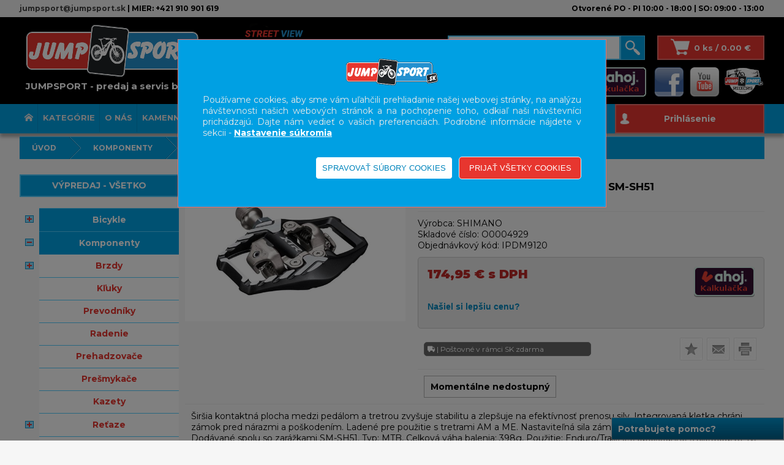

--- FILE ---
content_type: text/html; charset=utf-8
request_url: https://www.jumpsport.sk/produkty/O0004929/pedale-mtb-m9120-spd-cierne-s-sm-sh51
body_size: 89742
content:

<!DOCTYPE html>

<html lang="sk" xmlns="http://www.w3.org/1999/xhtml">
<head><link href="../../App_Themes/default/bjqs.min.css" type="text/css" rel="stylesheet" /><link href="../../App_Themes/default/jquery-ui.min.css" type="text/css" rel="stylesheet" /><link href="../../App_Themes/default/lightbox.min.css" type="text/css" rel="stylesheet" /><link href="../../App_Themes/default/master26.min.css" type="text/css" rel="stylesheet" />
    <!-- Preload Google Font -->
    <link rel="preload" as="style" href="https://fonts.googleapis.com/css2?family=Montserrat:wght@400;700;900&amp;display=swap" />

    <!-- Load font after page loads -->
    <script>
        document.addEventListener("DOMContentLoaded", function () {
            var fontLink = document.createElement("link");
            fontLink.rel = "stylesheet";
            fontLink.href = "https://fonts.googleapis.com/css2?family=Montserrat:wght@400;700;900&display=swap";
            document.head.appendChild(fontLink);
        });
    </script>

    <!-- Fallback for no JavaScript -->
    <noscript>
        <link rel="stylesheet" href="https://fonts.googleapis.com/css2?family=Montserrat:wght@400;700;900&amp;display=swap" />
    </noscript>
    <meta charset="ISO-8859-1" /><meta http-equiv="content-type" content="text/html;charset=utf-8" /><meta name="viewport" content="width=device-width, initial-scale=1" /><meta name="ROBOTS" content="INDEX, FOLLOW" /><meta name="author" content="JUMPSPORT" /><title>
	Pedále MTB M9120 SPD čierne s SM-SH51                                            klietkou+zar. SM-SH51                    | PEDÁLE | JUMPSPORT
</title>
<meta name="facebook-domain-verification" content="p2agbwizs03j36j2q16ugle41zxn2i" />
    <!-- Meta Pixel Code -->
<link href="../../App_Themes/default/bjqs.min.css" type="text/css" rel="stylesheet" /><link href="../../App_Themes/default/jquery-ui.min.css" type="text/css" rel="stylesheet" /><link href="../../App_Themes/default/lightbox.min.css" type="text/css" rel="stylesheet" /><link href="../../App_Themes/default/master26.min.css" type="text/css" rel="stylesheet" />
<script>
  window.dataLayer = window.dataLayer || [];
  function gtag(){dataLayer.push(arguments);}
  gtag('consent', 'default', {
    'ad_storage': 'denied',
    'analytics_storage': 'denied',
    'ad_user_data': 'denied',
    'ad_personalization': 'denied',
    'functionality_storage': 'denied'
  });
</script><link href="/WebResource.axd?d=IWuhbqSkdVJ4MC38FljdjGrmGLh2RQ6ZKs0GWolyPTKJmrXGV_zHRc_9EirpmElzXK1dcVFgJo02vnwQd7i_yynlVaPHWSGcf2Jmu-43BgzzJva_sBHNdA6IKdOVqe0e4wv0IfygtajZ2Q1s6yvP-eFNfvZ8aPzoYE6BeOMmMKM1&amp;t=635696965800000000" type="text/css" rel="stylesheet" /><link href="/WebResource.axd?d=pQo-zAfiKUHwKBQGYg1QSTwf6ELYha6AW54NC-MjI7WURFfCT7eBJWbwd3tuwUD1o8iGA7HKRp6yc7eEtXr2Qi3Ww6ZMJ3rg9v8WefHLprZq7cxV2VIUeDK1tHT42B5p5Zc2rWhNRyx-y8ssAf5ufZgaeqvCqvTOUd1syacsk_c1&amp;t=635696965800000000" type="text/css" rel="stylesheet" /><meta property="og:image" content="https://www.jumpsport.sk/util/ViewImage.aspx?img=O0004929&amp;_width=200&amp;_height=200&amp;_no=0" /><meta property="og:image:width" content="200" /><meta property="og:image:height" content="200" /><meta name="keywords" content="PEDÁLE,Pedále MTB M9120 SPD čierne s SM-SH51" /><meta name="description" content="Širšia kontaktná plocha medzi pedálom a tretrou zvyšuje stabilitu a zlepšuje na efektívnosť prenosu sily. Integrovaná kletka chráni zámok pred nárazmi a poškode" /><meta property="og:description" content="Širšia kontaktná plocha medzi pedálom a tretrou zvyšuje stabilitu a zlepšuje na efektívnosť prenosu sily. Integrovaná kletka chráni zámok pred nárazmi a poškode" /><meta property="og:title" content="Pedále MTB M9120 SPD čierne s SM-SH51                                           " /><script type="application/ld+json">
            {

              "@context": "http://schema.org",
              "@type": "Product",
              "name": "Pedále MTB M9120 SPD čierne s SM-SH51                                           ",
              "image": "https://www.jumpsport.sk/obrazky/produkty/small/konvert/O0004929_1.jpg",
              "description": "Širšia kontaktná plocha medzi pedálom a tretrou zvyšuje stabilitu a zlepšuje na efektívnosť prenosu sily. Integrovaná kletka chráni zámok pred nárazmi a poškodením. Ladené pre použitie s tretrami AM a ME. Nastaviteľná sila zámku pre upnutie a vypnutie zarážky. Dodávané spolu so zarážkami SM-SH51.

Typ: MTB, Celková váha balenia: 398g, Použitie: EnduroTrailAM, obojstranné s klietkou, SPD, čierne, so zarážkami SM-SH51, Materiál: telo pedálu (hliník), oska (chróm+oceľ)

Po 27 rokoch vývoja sme práve tam kde sa všetko začalo: pri komponentoch, špeciálne vyvinutými pre preteky na horských bicykloch. Navrhnuté sú tak aby spĺňali najnáročnejšie požiadavky s neprekonateľnými jazdnými vlastnosťami. Nové XTR M9100 prináša najuniverzálnejšiu sadu určenú pre XC, Enduro a Maratóny.",
              "offers": {
                "@type": "Offer",
                "priceCurrency": "EUR",
                "price": "174.95",
                "availability": "http://schema.org/OutOfStock"
              },
              "manufacturer": {
                "@type": "Organization",
                "name": "shimano"
              },
                "seller": {
                "@type": "Organization",
                "name": "Jump s.r.o.",
                "url": "https://www.jumpsport.sk"
              }
            }</script><script type="text/javascript">
(function() {
  if (!window.fbq) return;
  fbq('track', 'ViewContent', {
    content_ids: ['O0004929'],
    content_type: 'product',
    content_name: 'Pedále MTB M9120 SPD čierne s SM-SH51                                           ',
    value: 174.95,
    currency: 'EUR'
  });
})();</script><style type="text/css">
	.ctl00_ctl00_ContentPlaceHolder1_AccordionPane2_content_wuc_tree2_TreeView1_0 { text-decoration:none; }
	.ctl00_ctl00_ContentPlaceHolder1_AccordionPane2_content_wuc_tree2_TreeView1_1 { border-style:none; }
	.ctl00_ctl00_ContentPlaceHolder1_AccordionPane2_content_wuc_tree2_TreeView1_2 {  }
	.ctl00_ctl00_ContentPlaceHolder1_AccordionPane2_content_wuc_tree2_TreeView1_3 { border-style:none; }
	.ctl00_ctl00_ContentPlaceHolder1_AccordionPane2_content_wuc_tree2_TreeView1_4 {  }
	.ctl00_ctl00_ContentPlaceHolder1_AccordionPane2_content_wuc_tree2_TreeView1_5 { border-style:none; }
	.ctl00_ctl00_ContentPlaceHolder1_AccordionPane2_content_wuc_tree2_TreeView1_6 {  }
	.ctl00_ctl00_ContentPlaceHolder1_AccordionPane2_content_wuc_tree2_TreeView1_7 { border-style:none; }
	.ctl00_ctl00_ContentPlaceHolder1_AccordionPane2_content_wuc_tree2_TreeView1_8 {  }
	.ctl00_ctl00_ContentPlaceHolder1_AccordionPane2_content_wuc_tree2_TreeView1_9 { border-style:none; }
	.ctl00_ctl00_ContentPlaceHolder1_AccordionPane2_content_wuc_tree2_TreeView1_10 {  }
	.ctl00_ctl00_ContentPlaceHolder1_AccordionPane2_content_wuc_tree2_TreeView1_11 { border-style:none; }
	.ctl00_ctl00_ContentPlaceHolder1_AccordionPane2_content_wuc_tree2_TreeView1_12 {  }
	.ctl00_ctl00_ContentPlaceHolder1_AccordionPane2_content_wuc_tree2_TreeView1_13 { border-style:none; }
	.ctl00_ctl00_ContentPlaceHolder1_AccordionPane2_content_wuc_tree2_TreeView1_14 {  }
	.ctl00_ctl00_ContentPlaceHolder1_AccordionPane2_content_wuc_tree2_TreeView1_15 { border-style:none; }
	.ctl00_ctl00_ContentPlaceHolder1_AccordionPane2_content_wuc_tree2_TreeView1_16 {  }
	.ctl00_ctl00_ContentPlaceHolder1_wuc_tree1_TreeView1_0 { text-decoration:none; }
	.ctl00_ctl00_ContentPlaceHolder1_wuc_tree1_TreeView1_1 { border-style:none; }
	.ctl00_ctl00_ContentPlaceHolder1_wuc_tree1_TreeView1_2 {  }
	.ctl00_ctl00_ContentPlaceHolder1_wuc_tree1_TreeView1_3 { border-style:none; }
	.ctl00_ctl00_ContentPlaceHolder1_wuc_tree1_TreeView1_4 {  }
	.ctl00_ctl00_ContentPlaceHolder1_wuc_tree1_TreeView1_5 { border-style:none; }
	.ctl00_ctl00_ContentPlaceHolder1_wuc_tree1_TreeView1_6 {  }
	.ctl00_ctl00_ContentPlaceHolder1_wuc_tree1_TreeView1_7 { border-style:none; }
	.ctl00_ctl00_ContentPlaceHolder1_wuc_tree1_TreeView1_8 {  }
	.ctl00_ctl00_ContentPlaceHolder1_wuc_tree1_TreeView1_9 { border-style:none; }
	.ctl00_ctl00_ContentPlaceHolder1_wuc_tree1_TreeView1_10 {  }
	.ctl00_ctl00_ContentPlaceHolder1_wuc_tree1_TreeView1_11 { border-style:none; }
	.ctl00_ctl00_ContentPlaceHolder1_wuc_tree1_TreeView1_12 {  }
	.ctl00_ctl00_ContentPlaceHolder1_wuc_tree1_TreeView1_13 { border-style:none; }
	.ctl00_ctl00_ContentPlaceHolder1_wuc_tree1_TreeView1_14 {  }
	.ctl00_ctl00_ContentPlaceHolder1_wuc_tree1_TreeView1_15 { border-style:none; }
	.ctl00_ctl00_ContentPlaceHolder1_wuc_tree1_TreeView1_16 {  }

</style></head>
<body>
    
    <form name="aspnetForm" method="post" action="./pedale-mtb-m9120-spd-cierne-s-sm-sh51" onsubmit="javascript:return WebForm_OnSubmit();" id="aspnetForm">
<div>
<input type="hidden" name="__EVENTTARGET" id="__EVENTTARGET" value="" />
<input type="hidden" name="__EVENTARGUMENT" id="__EVENTARGUMENT" value="" />
<input type="hidden" name="ctl00_ctl00_ContentPlaceHolder1_AccordionPane2_content_wuc_tree2_TreeView1_ExpandState" id="ctl00_ctl00_ContentPlaceHolder1_AccordionPane2_content_wuc_tree2_TreeView1_ExpandState" value="uunnnnunnnnunnnunnnnnunnnnnnunneunnnnnnnunnnnnnnunnnnunnnnenunnunnnnnnnunnunnnnnnnnnnnnnnnnnnnunnnnnnnnnunnnunnnnnnnunnnn" />
<input type="hidden" name="ctl00_ctl00_ContentPlaceHolder1_AccordionPane2_content_wuc_tree2_TreeView1_SelectedNode" id="ctl00_ctl00_ContentPlaceHolder1_AccordionPane2_content_wuc_tree2_TreeView1_SelectedNode" value="ctl00_ctl00_ContentPlaceHolder1_AccordionPane2_content_wuc_tree2_TreeView1t58" />
<input type="hidden" name="ctl00_ctl00_ContentPlaceHolder1_AccordionPane2_content_wuc_tree2_TreeView1_PopulateLog" id="ctl00_ctl00_ContentPlaceHolder1_AccordionPane2_content_wuc_tree2_TreeView1_PopulateLog" value="" />
<input type="hidden" name="ctl00_ctl00_ContentPlaceHolder1_wuc_tree1_TreeView1_ExpandState" id="ctl00_ctl00_ContentPlaceHolder1_wuc_tree1_TreeView1_ExpandState" value="uunnnnunnnnunnnunnnnnunnnnnnunneunnnnnnnunnnnnnnunnnnunnnnenunnunnnnnnnunnunnnnnnnnnnnnnnnnnnnunnnnnnnnnunnnunnnnnnnunnnn" />
<input type="hidden" name="ctl00_ctl00_ContentPlaceHolder1_wuc_tree1_TreeView1_SelectedNode" id="ctl00_ctl00_ContentPlaceHolder1_wuc_tree1_TreeView1_SelectedNode" value="ctl00_ctl00_ContentPlaceHolder1_wuc_tree1_TreeView1t58" />
<input type="hidden" name="ctl00_ctl00_ContentPlaceHolder1_wuc_tree1_TreeView1_PopulateLog" id="ctl00_ctl00_ContentPlaceHolder1_wuc_tree1_TreeView1_PopulateLog" value="" />
<input type="hidden" name="__VIEWSTATE" id="__VIEWSTATE" value="+5gFmrZNKQ6ibHwxfDQD+oOIJ+wzRgMlzhUzfJsE7G2MP/btMbUUDuK0BAqCehYj2p6/0P/mz+BvjMHZOnSQ86RIcS20Z1pkKjaIuQVDf4Pzio0fu12dKxgKpVhSZBYUhXPP51WQC/cgeQtb1xWbT3w68sO3XwaxwrjuNUlJFTxWFOZp4trFAeBOzRYaAZzgs3MlSX4vLhcHlUkPwrk42nx2kzpQTnrP4Szi239QRiIpDjOn0jtVeJH+/WCJvRhgNt6CavWoGP2CFz9B0aKFouRBLZkcW2G00O7PytHcV7kLx+LAbnMRLrl8SS8JguFJ82ohvymesyNyAzbgLdAdzHX+NGnk9NOX6f8izYOERpuSUJSN64m3+wPb4EA6e67KKE2p8/Wqk4Sx4E0XG5l+VyxVBj1ygQvtHnjcHw15mSC8IUqFFYu38z3i6pIP0cfrQR5ePk8ILOS8eA4Dhzt7JspjrVOLzrk9tIk0wPJA7/hoAd7gpwPKURME7t6KBnHLfXHXQZgS+1hoOVA3Gug1wsfqmv2lBHgVDeQz8YnXYzSXB6881kVwv7bbJbagztbo2s2VS+i3TJdy5FaPqmSYO47ya1b6PFhBNUXmOvT/pn4Z0iyMlKWmnhBGHEKq+zrT/zpAaGnGEQZavhc7c+FD2Ui9QM7doVrLOVdqLUezdtqxxsz/fuScoYKV6q2wFdmOhy9bQEQdOIjGFisiRghY3U+/5Kj97avHUu/dN5pvC5hsrLeI7fp/P/X7grwvV2bY/b7bHLTsG6QxOEay5aJlTSmjDgXPzO79FMBhl8Gd/4XXHNt7lximl6hKbJne3Uep41qcK0jLoRK4A97aIwN7W+Gl2D6PL5BB+g+T/wX7Rufz4QtA5x7HqZglPDhYaDiJys9xWEgNv+fqRlnETqGVqiZd5ZCXiwD7dalW4GhU36NhSHtECIBUKO3UjSDpF/WBmmK6jd3gzT1igkjpJP6u9CLSwkUUDEOhcz3YM+vdd+W5gJ98FJ3100ZzSaBHKGpIl81LvELi6bd5OyHnXwus6xeoEQPgrueFcU9ZehGZiZCIR9bs44GI2dcq41qQaZSANfk4VT5T/YWbfbrAMQQ1iKcYPOFBrd/fFxauKnMM//U1AuwXqowgWkZV0dI+iGL8Excx0ZZ5B1KDNaSUOCsjq2PCYO72aRsEfbHRWeSGPZvZ2sM/KwldIJsr4GU46JJdu5FR+LldAGMd8iaJfbP8EF5YORKyccK3Jrqyy065WW7KImjIIupu+r2296A5AxjWOeed/qJrxqpD3ZxBlm5bNqGrfZgIRftG4YZ/x5pkwDb7jzOlAL9E/JjW9vIdts+tuIB60bAUDJDkgRWd0gO8NFxEA+idVlZ+DBl7oXI54O4bieDc1TvtX2u9I3Lxvx2VN8uJuSNL9mquQgZpEzyYUPLJfb2FeKsKt7Pl55kmP2OJDxE5jcz8tp99pKgFuwZuA9SsUmntYWwvtaewhNckuRWp/oTnZoO2SzIo5vopOmE6T8cq/y+VfJZ18w61Oct7oevCGqELfrwInxwkRK/YiuCJR5UurMY8GBzVao9mLXm+Ox7iHluWw1zlRycMLFMRDzGEBlEalZJ2kagyWy85xFiBybL2Eopv5cNFkM6uIg17/QrKOdZ/L9JWK2ikfNfbgQCdbF0U7kM5FqksrxOzLdbnsECkmSxh0ig5OAcLltrh5xdS9h2m3TYawr+SF3k9KynlRh/x3d4cpajkxjnJ9JhwGI4Ey9XgngdfJ6+A01O451oCcjrVvYRrLEmDR3eH0KhGRAlmVW2nrHbwanrHBFLNqAiv/sGbmQrDcug8E9ziPOzbjCUxbNn+grT/mIbO8R80+i6TzF67zRs9anN86b/2sT9StYm/W13ICFPpVkUTGhNALtdx6xlhbue10VDy68+R4ON1GAZlymhQHp4vT3mvHFkbbnbIbwrVabVoxmDhA9753vTMbYRSNcthvLijSV/M6MgOfLnKm5rvfYMUCI1vU1p1oIAcbeNlGc4QizoeHhW96SKjEd5x7vcQ41EABI8vwuRaOhPMWaNR7UftOfCVcUKbfFfiYvJ8gw5kxvizzC2E8oN08E8M6Ae2Otvay/VgIUIFPHzEnE+N3MxfYTFC6nCT6zX/7RO8gjjSWiSh1B5+agW3kn06h+ytAYBCUA4tqF9/DxUB8iGeaKCibvQOJ4oDoOMs+8pVE5qasVdLlcN3c6XCr0xGSKzZ46wRQcUUd5TcNVXprm83ELnvHnAXZMR9sUgKB6qG3w4F9fWhzAkewJaTOeQgwLCanKow5acwqMAkdhNgGlwX/B0eq+weZ5ZA3SQpye5l+nhB84A91xJ3Q5XU16/4PJWr36P6N7tX3uidR/No779v5heOK1wznrnuKfxVipiEHqqPjBPhzht4eDJbOIw1nDDmUCwClBe0u8O6rcq+NG/GELViQ3p9NAIciU/o1lb6O3RPKpZNMZfEzohG7x827Neeh5SfCdFXZBozrSYqKp7Pfzk91gLB57OfbLN7CQpGQxIgEZLcIsh5vlSAD+CULY3W5hTmqURR21gJfVoQUwYxkM5WTHEsPkKY6/e6qRnqZZ448FsQBHyjnu/xHeUkD2j6CGdpH11G4aBZmxD/5td0X+A53WIeztrsJupWlWgDoUJiAomPMpV4fkr0DBN2LtE2m8Ww3MtmxCT7KjQmd/UbAyhreax6fhBZCkGDQDiRGqHJbm70kBt6o9fF2bHCoCMfVK0ds6Gc6+CGy6f6UiPDXTRKQi9tpOKvjKdvRqK6Hk8LrCOCzCrWI2Wa+XARWd1unEC3Vcf3o6+Pw/zmt8K86khLr9gi/z1WEhOkRSAbfMFhFlHaus80zlu3J5O7NBoLnRht1KSGGWhNYPVOCum2DN65toWVDWAZYe71VXQjsLNC6m4fog3eMgcSjp19zM0FGH3PcD/itqLE+iCK69RYy0Mex95UuLDYxV28eFiBwTdwWPvpHHTwoCIcdQsMjWLZz326+1n511sjaD7jckCd3MEIm3bwYrO17UX9/ebiRWX1S/7T9u8wOJue6eBuOkXWu6K2gxJSRerg3MGWBcDyjtUmf0JYqmRjuEtXvWOnWkKbpj+4CBWtSeiNqca9NrCgIvOk9KfGCmYHFFKxvFTdEhkxYe8IpkBnWuS0UCGUITNm2p8hsGsK/z/GgkHpMUeKASt4YIr/uY+cwC13XndszmJ6THBOpGddEObnl+cbB5IXMhmJm2FaNxqUzfKpKKdK/h7ZFTYS0/YPwvaZsxcYrFkhdFj7HDmGynMwsBU08sDXKvRFvKG/nVOMBSfUwQLttcY36vJcFT0L7ZspVU1NnNoVap7n9PHzM3DUC/NciEGYZaEJkbfEhVHCJ2bqZchayqHjR35Jm2Z8aybNFLn8YVdg6qDlQcTbfqXSt+IxYnVILR/mNX+QbWLqrIBZkgTqTUHVd16VeA2ztPomjNbPNNWfrN+0hORT9kcygVeOUmQyX88F9viSurr64kGtilhAG3qL+5/[base64]/ul2Dz2wCxyFnKEl8mtMOAW8v8D3ooK75ifgfPmbDc93XOfZKCr+fTQ5Y9GLIgvfZgmsMSGX04rZhsydegt8Swa5B1mQ1RXV6b1ypyvxFzn+8ICITWQJ2Tguh1haCof8ATIep4Y7/8w08WB883xzWjkgkeq+6uJFuilWX9/SdQ9LAAJl1l7EmS4+AaGxVjk8Pnw8qN//X8HshLY2KweU8R/m3LGk/4TGmlzQuL9UB8PMUAqT2b8rOCkJ8MTBLWk+iou14pLt5DBkM5rC5mS9rNms6TtHjlU5VC6XG1ArB2SzJtGkbhEHLd5oaEH3X3SAGg/JBjmRVjbD5BTsIdKvLHCqOIJZZVcG+Qx+eyySLZ6j8PWiPeZ2ZSfD9gOMZAdo5j/vJl6V6ka6ij2dbdeFHUMNoDGECeIPp9V5ZHDbfzbGSIcYAVxN9nZPqchrT1hFE45FfIKjuld6cCcY5BqpIGaWcRXVJPB1z8HA1FHtNX6HXCuNiziCG9IhqsrfJ5FBc7K+aq7QFBYGCEqjRXYh7sT+moXeYQjBXeNt1op0XedNe+e+0rzQNrpPbs/NtYr2I9u3676xNdFfnk5hXeRY1Ir3KHccglzx0IjxDk01KRAvnjIVQaadpDMWtOw2etaaNH44DfJY6vxCEsJXTqhB/7C6VnlbAVky7l/mIY/xCuFpRT1Wivet6ROZrjRaj+T8/[base64]/MydXr+BeJR7ywcvYvaFfR1/8VHA3z8BZLe0IPprY0LRjlv7wCcN9HAdv/n2y7Tb2UPRCL5RtxHiR6oyrstQtYBjeUh6ubWlJIb9hn9j4PzBemNdsfwqG4nQ0GYhFk4PQbys/NSC+vaTOEeW0wbRRqEibIS6q5bL9mOIMoifzuKPYILzRuC50toqw6TRPOoNVEHXy8y3RvNGr47b/x+kTaNirtjuamWPrRu6UfusDKXMb7pt0QVjOoi8coS9xDEjC1/[base64]/kdHh63qC9/st1Yzlq2E7T+3H2Bv3YO70wgOveXmzw3cwlR7yDmTuxPcpDSkiM8sC+XvWwEyXqgYhaNUcgL5Qym1GKQSDsNXgze8t3l1vmJ3Q4/FSoh6I3/+2yvJ1z4JuxQvTDyb6IImp+BWc8TKhRKde4vJFxC+EidHm2TWRhqQi0c7bDlJCG1G3Qlm3OdDgXoJKtULNL5pTAsO1kvOUQjZvN7x3gHqtI7BgxRxb2Yqe/+dpD4GO2hqf1w1HV/hv5XTKb90ifrYdomN2hGstlaZFkXc3TG8Ro9CqwszzBvnGAcnO/1zKhu761vIkcUofdrcNbHpciDIMttveUOpiBQLKQZ00/RbRNndGi31q/dN85pvRWU1JMkoyDNgWBBeEci7WWwzJqz5TX/qS45l3RjRGGqdpK1VVUeOc15Xq/qSpjAzHebiDQrqqQc45P0eCnQhABdo/rxMPs5/TOmEKAm1l3BrJ6Cf5mhC0qrlGZOMNoMmQr53Xhq/9SwCOdX3h1ZZV2hZgbI66M8Ha8UGtSDvHNR7t860dPJDVlHJea5KgnSr6lMqysQUhHCnmJocQ1zULyMdjNLkh0Mv+wy0rbpklVdBqXmt0xQxQhhe2rv4ZjU4p9jnENleiMHUwr2OG4SOq/ad6XMPKX49WXlfwtODAOLvzliJPqiWsuh1oMFfT9hXRh1zaHztgBLcA/wTBxGlvyZ7AviiUz7cv4vrVhdGGDBb/uIz3ezp4bbNPuXz9oVOKokoZqqh40mk4Vm/9eQHOJufhOtpd5YxAOcMbI8h3judg8jHMULV8uigZ45B+Y3FPC6+6j4/PXH6n3u6KZ95wxdYRnKEky2kWTRrrE1gFdZS72CPY4riwV4P7Se4VYFTZwSGlV1Y/egMss+RFiM8WyWAuKKgtHw5P6Q+PsIhBhPgblNGuw91T7T50Ieaa5/Mje/pLbnYh2uvIHOQfqS4CdKSgKfJqluo7WORUiw8xKM2ILwHPV+Gjz6axkreufZDnINquas3gs+Vp6rb6jW0qODdfsCPHCQuYGoCTP9nbiGFlS/eqSc4E/UAK3CceyfJx5ZZcPfs2bLsnR/tXNzhs1ujv61bUnCjb9d+cg9DP6m+SqoYSS48A/WUsBnVmUqEWRX8JkBwjMDZ3Gq+5TUZgoVU4/kasxa+NZGU3SiKN1JZeZXO7M+LvAVtCZ3ReTpwiUX+4McVMvlwdvJ/ZuKNTZEyoprwwsdulfApFVUAAV9V6ZQFYS3mhFYUyXPHJ8kMI/jJls1kHZZui+vk5kjV77kq0jvbBVtSiN7HKS9+Duls75wDtwoXJgXufqHeqnzvtFeoy6yBJtVdkInL6gHVMps5cC4fb9/vTo4kpzx6DCfoXfAl4WFkMbz21pT73QagIdkRtKJUOLVX1W7SOzchZZQKIWXPHjzK1SYxubcXmFzvSY7mOImv/xiii6YhcI2kR0XK9r/PiKvV9/Eprc2NBhBxaZYvAg0n0IR6e1FDLPivQqAAG3y32mhTSCvxhbQ7V42O6nolv25ypOl4sADxN46rK9fMHlkzhnr1uQ40rrsaYE9Wz3g0/XfUAsflCRmbm7/HMvum2ozRabu912+UXqpr00Ym1AHLMkmfEXNlXW6jyLowJNSJI4rdGC/[base64]/M1DmjVX71joN5/q12+vvPQh/nlkOW6UP7PwvcweoBDXYr4Q2vKOx/WwC63hZtkOG9/7+2IB1oUYucI/v4riddUEkszzvnWRtFE2p+WDTfQknG8lN0xCcRAgTWP69On22G4BMuHJQDmbsaACi4QQaz+o3Qi8b1g/Iev++EO/Y8EAUiE6rEpBkqAgdCYBQkXfLOaNfN241APtWVEjVMvF9597uynpVhb6od+ESF3bbzv2zyD6CzR76fd9Amcxx/CNqiKWYwbPMBLd1YIm4muV6W+LLwHQ+VL65xfFlZBRHmblXMl9zJzQAG3hKCcr4kQlqiAkeSs2z0E3N+IQTxNEkSNNttDtn3R8X20u1eqDiumU/91+6Yj2UNn8Qh/zU1lxU5Dog0zCCZC/hXvGkvVeoQo58cYCUzR5mb+C6oMMmeq5rc5X990TBZIRlAgr7bu/5UteZfpuj5aRTE8+pR2aGOnHt81ayR94sbbq82957twkZnDvsFP09osExDRl63zHhlusfC83M+50veim69h6NT4rde/B4P4oThs758jEBydDbjL3uAINY3Dac4bMR29XU9It/Na1ZIYoh2fl99PHt9DtkK85m9T3RjPxqr36xCqbHnqZHg4EM8cnBRq0la9bfTujf8GWH5JCt0RlMs1/d8ArV1tz9JBvzZjjhB7FTWy+4TTLqWGSUzb6+PtPTOYVyRMGMiS3/LavcTas4MNcNgzlGWtINhhNHgQk/0RpDQ0dFmRCSbzwtoCAYi/MsyvkAXNjwnqOpmqJHVgEEfBCC7y5SNN7kuEwWWXxAXAiZwd11FxFkFfof8Re9Jp1KnLNYg3micPzKeXfUrJsI7M5IQYZYYhP0hBgOI9KTzwZTo9xL2GnwsfJozJ8r9HyG/YBHKCjOiLdbmN/[base64]/lAbHOJQGSgUC+MqzUmnqvqSwc3b2QUDHs2gicfyNKvwMtUEjR9P2OZwCyey70J7feQDJYghn9ZYNDRRyMxslvmwR1iO/vwtA2X16vDQh7BnnEILfhvmuATkO28fhx0uy97o9fWjQy+8gkS3n/WFHxKfLWXuJe7TH0UD1LJVn2Z6pmFvlfpTCrQVQOJWyKtZkPPlFXwKhruF0crl3eXKZOB+L1zLenkmDduOW9D6NZv7aDMA5rp8K0RkgkMBAjiSV0oPTEta5RHSZxLHze21A22gNzEBB0s2p/tfaQxFQy4+8LDirGxYLPe34cv5zuMWS+DaNTZPULEJgZSpTrdOwt/ouHDtcbCPunJFBKTqt84qN9h+ZZa3SoTgPMmGv5x6kGEkYr78GWiGjYl6nxirb5PhGfHQIuikrmCqujGL5fSw9HAbZjztFrYI0nueR2mur7wB5+fWAN6WJLNxCmKWRSQ92XcjjnhfXXJ2CUlLtAqI/AmXX5mAHAsUh1Uubh0F6vF8z3gVGqjvjs1nX35DdV/sfndBwoH0Vtss3e26NmO1ECmMFJla+6D/jGz8qZMhaxWhOkRHh9cQM8l5U/8RELS5topW0lUwB1+ITRYaVuhJqzyhFbKLH0M5yRjenD0bzhRgz7/945zwGuWUn877RmmmCBrizREPtrJ26zaRBtznZcUE+0XigR/p5J2aowz9q7rwAkJyAvtq81Vkxo+QeBEY0UdnxdMo148rPNBkYnXvY5J+HpuE24bfPDBBAZh8yJNHkztsjVjFK3v+5upDaxtnEumskPx+mryZNT5w8AskI++PYcuy4AprzOfzzj6vaBvralSLK25SU+wrY1Mhi4imAPtH6KS1tc/7nNHDA/7DViu1svSA5FRNt8B9J1HmV0Y2L/pkTEYG6k8GReCbeAh2hfhdy4gmDHAT9KLj4tNgzDN3sfLFZJYF5NPX+P4WyOaeXofg5W1P2oX1qvjg6n1lLgO0O05Ez/gPBLl4eJ3T7rEI8w83DzN35XDKknN3p3mngSmB4AKOb8GvT71WTilJ/sH4kENHzqmdTEGLExu1+7hdRQvjaMwMMaGCwWVJiWHWG0RFxAvj3Fg45Snm9XTkFJKBWHienlkV65RTQm6+tVS1EazPabT/nJo+7fm2rAi9pz17NhvOnS7+uDUG0noRYJyK+CWzhYFtjyB5VUItoCLY7soPfglOPF/Xy+s1GYz9XfKS1QRxoGeSoMtzXTDSG9Fgk3aRasrTC1D9qwaZkaG8Wdj91r1qYHwAu+FaZhAuLtkc0MaGSpBjcSE0fU1f1Q5YxM7PyCdBuBTxjx9ljrXVYG5/XdVV4NsQMaL12eCXD7/SEWS4aZ3Oa+SlzU7n+TnG+4DmQjx+4L0CCSo6diLy6WDjOV3X8XCoEQbWy63u4dA0cWYDUmfTCjNJLDkyfKKzW+OgPOlL/K/AkaKeXMfDh21PD6BQI/[base64]/Xv8l1U9uXJJRcA+QJYLqNfXDSGpawPRPzoiQZPWPbf/SXEDEZfrCs6+FF259L9wIypbcbiYVHC3efTR4sN43Gl4BINJEkRoC+dcjx6HgPv7Y4Q+zmMd+9qmnhtfxP2JG4YMwRadFAQg7ebJSaWgGnIsbDhMRWRn4IKWstIMEc0LcXbFbc2GxN+S/dEmBm2dHmCueED0B42v2yFCyhO20ShP15W0Y0D3mbud+exOZ/Nylp0m8A6Il05bub12+EkD2jx9XMvL6Yp68rma/afIDMWzDLvY8UKNK4gVSurSq1+iEli+NLZcdwhfCGOAr/[base64]/oY3XYpsbfct8D7dy4JcGmeKe+oMyoYWEdufxop5L0X4edyw/4PytpOB+WWKtLn3csVW/znT+dN4UZXI/5pUN3H48H60aOWv68F3Ty3lXFJ+DrsuT9LTj2GEQI5MsLRdetY0eQlDCx+M1Z3gKY2UUsPqv0+uyUySrPJ+GxMS1AGYVSg88MPPDxyKLruxwymrsb6It4r48z0Hdz8gRfX/[base64]/KwU58iUNNxyvRH14R48OY1/4AOHMJgZGvMhrdP6XjyjQCdaoE+YCL8BNhwgYZAJ1fWSzbw5b+znZcsNvNY3p3+O4qtocsS2pE6NF4ZJc0G7l7jlHpl4LyFHtEI9/llNamI0lVXUFUzyR60O0x5EbDfFrTETMOlcTEFknAkB4zmQTJq47oa5+JeCC9xvDHE17xs3viELaOrFjS4015CpUACvH9YbpMSIb/[base64]/AMqHRv1jg85xySpK+AcGgF7oJ8uB0f0+jT4qg6bIBSZPVOsqD9t+fj8/ht7/hPYe3mnXkPudMISo8PY8SlB0j2DIoEXzVhsKAkWANXS6SVHob+wgd/ssZWdWMlJWoIv2x6zlCA+zwyvFkecTbYRhngui71goBlI1G/vj+vpn32ygz/ZV2Wv6f9MmxYRFFbakdoAzKd+tUyemV9Ty7jru3C58VuW5sMQoAEx8ghOBTxQL4KrSDkkKLrfSkDr3yAypd5mtIDySr8GPAFrU+2LVJAk0/lSCWhaJzeGIGna7aNYogUdphXGU4vUPVo/tOGNm33+7tA0AW2eyCCLsh/2Uk5r/570vFe8ySEB0DNY/MU2OnjOWNWthSu6YgcXfsr2x01SzN/DD6En1jKvUMw2YIBMk9RDW4YMj7CzRTf+7uBwh5QyZoUxRbA8xVubUvXfvIyl92DNf4dV59JzQHVXqEpq9rq/[base64]/8l8aWLEgEz2pIRUD5+6lgpXih00Vr5JhiPvV90Sb6VWpaBTR3u/G5ihiQS++QDA2IjsSxX6KhY3nJC/Cik+LFA6z7lXuNLFU/[base64]/OmEzDE0E/4U/VIdwhqaX/7fxtkUPd+eM4pztaoV68pRoNvFnp41wBvZmY3RTCwUWzKWSaTEqRRy2+WnJ1mTbIwJdLpj9po0nAk1mPxGJEajpsLucyMcSyVtMcsAzKjNPMg4+KDEXx19DIJCGhREL/nJaXOLWPpYvCfW0fevrTW5Zrjs2DsCSNYyT9ZXrJts3vV5/elpP9UI3TxGCIJIna6dfXxF4cLSgq5np1Q3qlxBwJIq65SUoCrSIdTf8hlXgWYJR3lK/tch+w+7cBhVa9H+sKOLqrvDMjurMHK0Hr+QPikqaakw/kpbMTj+RYTMRa/9KPQSdXggBkFpAQGJljSf8roUNooCRosBXiWBFhZiTcJp8Fp1n7VFyRlHFL1BmcHwaJkH5MCuXN+PXZORP5SItU6st++g3G0JuwTgI/OMg9J95fnRYvOePin6aoVf/x8wwBdeCrTkS5l6/FDvqeE4t5UVWMe2Bs4dHi9zAizMJnxfn+aCAh+P0oP7GtZfzYUOLMsh+Wrt41kb5a95cvahIuKuaZ7GAL7JPfOGfPOrcvIu4nZZ1/iSL26+HS8DB0u8x9p+y2u61WWy5pM8TCNVXm7DcbHXVpRw6CzwtULpvnuMGgI/YMzYJfoBICMeOZxOpGhdL5TXEHPJR1aXAqTBO6jLQpCU/I+heZBn2/lbqo5+5WW6hA24T7lMXt+s/tBSY+PDvH3Z8C//rJUwrGd0eoH8SVEPs9+v7FnPSqKznfKzbaf/PpS9kb2zlESGSAXKLqT6LKobSsyj/TFTw2gEz8mLEHWIHF2Y6JgJQnwUakkxwZ3ROQHe4oxFzsuZT8pDYgobsTi1GR7lZLBbsfwSck+7+xPyU16hVLdMR56jg/DMf+8Or1kh6ZWozLQkVCdr5Rukyww5PXwO8ccsAUuSV1XLRfIoKcdvA647iuoAFAt9gjOpVRsFtNm0oWdccjDitXfiGyRi6xu4fI9aJXtbxdzate/8JLckIz0uqjdPQket0cUON/TF7eIpEknKRSEDIJ4dKC7NwJdrHegVx3/g0VGY7rZftz42OeMtU78vukfcQdY2+QXoS/nREqKJ77732jfo4XTRUcahG46PDWicFU/t0KXlynSATdKstV7NFfRlUzA/2L+8DKfBXDlEWJ9rPQk7GB0Dha0v/g0CsuL44bmy8segSLlEpuiC5ojZ4SESsu7h/VjXXvf4/AnC0yuF1bm3ANklDx9Emh/jfZGYVfKa8RGIBq8u+/021SuJpttA+wfBOwngFNrJDV6ggAsgsGpcXiHcpvkvLWm74mhz+sNEY0rvVJeek+Q3IiUOEkzvMR0wOikZjDsSn2uBgB2gbd24yHZ2iGD/VKPtLmRLMRNcQ5QBHFWTCfHjYSJYCYwp2KjWvIbLpoXv/KmG7DaC87/AxmTfCXfwbz13fB+NutUmRj3gQy5c6ccSc13ZhJK6tnkPp1F6Ekoe46XUIGSbZnc4U7DMQpKx10zOebhoveDTwb7OamsAnioAtKgxWL6XqoDyqa3TsbexlCEwEFhF25KS1tILGqSqMKy5WDm6lIzpBO4LfWuN/Y562o94pCRUTZd6eE0t281tK95ARLofEnbePiheLrGCNEhVJ409WJG49LrTHjyOzq5Xzhax4MW+KPxS9ey7ioXGStH5EumVNqATID/+Ose7n1ztABv/h0PPAcLDBndFSeFFz48WjUsh6VmwWQa3EtYlx1aeEU4m/2yXQV9bs/cv+k2fpnoa/xYH3mUitEcjMn8c6gCh4JKW3PG35REtTAZZt96ptGBFYZ7Lizn/u9CxPM0f9xQggt/jKla8XSgOeEAqURExi9s7lmDJEWFYNj4XElir4oldwq03UwD1q+3ZFDpxl4ANblZ4czkc+kpiD4PlFxiRtgObgHR4ohBEXMLonPVJh3rP1/W8eNC2A4Sk1v3N/ZIOFbFSh0NsqR/3CBnQpJSPrZhgN3dR9hu1JbKKH46ZBut0Vj8Iz5htphecZ60bLkZfRH6QmSSjGrgCK4vWGgdtans1Aw4tCdInalrVb+/txRqHhySJZh1noDyAi4ZJQkrakmlhkFVaP6zY9aIPf7MMbFQ8SEVAl/FF0gH6WqzVnwHpGiRfcLr+/AT9Yhgi0Ot3EQbuFsDrmZvr5RJ0tKC4FjHnxYWp6BdSm0b2FLADYLv5V35OxpqDEw3y5/am9vLt3vKH7lRQ4ZpUJ7BiC2eiNBofFCv0vhqQhgq0LwqwOmmxAAqyM67eSMRcUp/8kTR0daabpJjMYC3cyVg6hsEMW/wmhCXmLiNLksnCvW+f5+WjYDAXe93ZOdTWXp6g7fNe4IqzLykN+/F3od8VvVG4txkjW2vosECThySQlA4ApFWoQUHIECkuFvd8OgonQx++ffHkhOuopxp1zSZD6PlVStSNqPCcKTOWXrEoKRpfiI6SsAGXVdYvIJIvQDbr7ADlTEZK8oqL65SZLqfkNQLSyoyye80EOoWgRe1EP5FrXhLGSV93+alyzsh3lRipQakqWi1P+6dQXyUr+/NN6OtmUW+EA8H0LltBiQut2fFLuLhValrBIqq6f99D/hpF4g99O4cbiJe4kAK69QojbRaX7FT3A5nOdtaCTHTN6A34+QXDOc+XUW4r7a11bmW4WB1hT/K+xocT/2UC3fsJre7uYvhFQ6WCMJy/6gdiF+L8JfHDu96A8FFeJbo9TcURYxNUp2XSLn9NfZ010fKMSPP75HDTb6qVnhJyAXBoy2n3en3KVjvx/RTZKXW/YhktnXZj6zTaCEsWikJ+YqqBtKhU9ERzMdupGV4ySceNE2svlygTeKeuFqY68gTHT3ZLww5Y4yrUW3qulEMqENFh7NX+QV2jELdcwklVi5uRH/MU9hQnO5uA2VAcWmmnkgpNvlB8ipyd0PlZIXqIRApj7B7Udg9s9Fx4P0cZOx7OT1gO8hi/OeNGL00EzQlqmAyLjUgmykqmFZ9QBe46e3+pQN9N8AMBZSn9qwvOX0NLdg5D6jdHKs3vN0lBUp2ywY7thmowHnlEYxsA1VlUK9EUvknSCIFCiDS4WmYoXHMPHACNAKBNfiZsIVn/rGc8m+mrWYvWMm3PxU+TVcMQoiWFb5uRIoFpm8CQuaJwigXQZUbIEWejHnD3DOkTEmMcw34hLJkgus+DS80jsgf2lm0NpJIYCAOqqKXiU35P1BzlsIacYODcGW00Yj9VgI1xRzrN82+5WPYsueSz/od4e/iu9IoM3x1yv/cCtAHB7iTdWuaxZNWOl/uN/KEtg43Xpl3lCq3NbM7RGw++wCEMvsV8brTDRhYAhv2/SbqYaU4Wv2BEBdbiLkdPIrvU6+bG5L98oK3hWIt8pKpdY591rsLcF7aE17CGtPcQtTt0B3Ji72NMGSf0LihmAvFy18PoqSFpo0zBcbuyWzONmBtEZRxA21z0eWklLNSy1WYrKOYhai20pftm78JQKf0zfbgnCC/9E/8ksfdPtc5GHkvY60j33PuWSZeVGT7mD3ZnFxt8tpMbCR1sN6bv1Wv0v+iMxZeygM2OepIP71nDOmnbVWobjzHg8uc1NB0x29xheFJ0fjgSRbHGNgAljLMoEhXyU3SbNMFdmr/12eSNltDA1xRCgnIwelGZzhNlw3x55ndNzXeP0naPTxIXdBHKBNfAkVQBsbp4qV51QpZyb8/IV+ZAelH5VNWh1/Xz8lbcppyFwLUMZibfMZBLnxR8pVo3aKS5qOz8vHCY5eraDwtwTYcHVN2I7tMUyyAvLehJB18AsRcB9G8oDFBREDmGPEVKew6d7JobSXbi9a3RN3jN/hegJl4MHOKeEy7nHUeC5XTwtVd+YPwQcTK+7BPi70W7idjFChdw83Svx0y6Ua0A1J8lCJIZsG0T2SkMyDGOFMaUXuExHBmXBZ7yeyP5nYwW/yp9MHcBvJeAEKI3L5t3puAGXagFQRvSx2sENWdsJf+83w6DOaojpdU0+YfTpprD4naKWMeiICavhhEeDODjW6uaIC7fTHBOs4Py+B3lQm2MmLdgu6Er2BBVhZmZ/1amHphUQTiv5IkBqgNbc7NiL0Jxw9p77pRKbbXrVcIQFmdQXDqRO0HhiruemD66s92I/v2F43lX8S+EIPAkVAXlgCzb7lwtQm19SPDxwAvsLVGY0PI6UoMbMm14yCFpaF2I3Pxi0+Cgxj3xUledzb25DEPvh5ykQ7iL2FhUHki0j78dylr0EpCWXuDDzL+nrFyG/yIAKAaR8b5lmMCc9cfqG/hv8r29v4ZW+f+FUxQZGxiWZttHT8i5VgPIP/CDNTXdYmni4B0/Yrbrz1zajiamiNJ0MHyrRuqTT3xrVelRxgKpFoYymgvtpYyUgiUNa1Zn6FPLjSY87ypTCafYKmERtYOaduQEg+gNActU7TbkshyO8n8+oRqjJV0cAPv8ZALDtkBKoUyOb5Oasg/[base64]/tvA7d2CG4IRmXakwYRZKxQyY6Tm5LuHSb7ERARnpwAvElxyTuiV4N6CU/cEpA1XvDadqtLxG3iaemMkXx36lLG5tznXmK0etg4eJjuLEFZrE2SbY7fissPSDlrZ8BiDlU7tjzdAse+Qv2FnDvlrdI8XAmNnTKz81IYtWGMv4v1zVX1T5d5JIhFFMjlsxrBAEwr2RBk4TLlHfl8Q/81D+Q4Ch5e8msJ3NreohDPXLmloVp8QwOeW1DSNbz2ZWxsVwSaZ+QeX8/OlECR6w56h/[base64]//uM9V4EcKUHzJhDxYcqWlNp1WZuHgvwN3gHeMu48Z+pVgbgXXx1y5iX8gbQdoZAS9c9vCJZTJTdAF2K/oCSJp/GpEblCLQ0ZgDSgOqy7w64y4eI/85XQ88sbd7BA7w2jDJi47LDLk+PqPJGgwQVa3k5E3iJwnYympUUtIQlnB0hTPlqcoWcpWNlfN1wOK//hqTuupZtS7LDURw95cwQZSQ9VKmt0/vIMNmTSNGOeczbXbZDqA12ewzLIi92/t+OAjDwIoAV6PaHcS1Bdk0xOeqmGwUNRZWZyrcCGM2yO3JjGIeQoyybJJdzfY2XoWdzidg4q3QXic8EEN4DAYimNNWx+d9+r4+kmc5uC16/97VdJfxQSPT35Rwe4ihH+SkmLwStCn8XLsB8CifKtGwIYhWwqi7MgLEokugP/k4RA078crxqiRFliBt3DeJVsZUV5YJo4K6Y0xQrKSZ456tT9ZapUGGiU0XNE14fxf5oXPBTRzAC9hmPwXAcw6HixskS4XkDDs+M1tSJPpoV31GGm5KbKh4ra7gtEVLANzj6cfA4eE0uZobHJFGz+SCNFBUL8mAjI05xUOCsOsMdHIH8A3fMy+71rQUwp/NDriY7yjN4S8VS6dbTS3oWYizWHtex2jU24GmmJK0hDHlUk68Qmdxg6dtXSj/zyyzmTIJVTPNzHMpjWlUOXeDoc6lghK+o79Oisn7le71PAogx6m/MaiaFgJN0oR/p9dEX5AyB4GlaW5GY7x1F8SY+6ypVsufmBf1oliShUR8nBPHZje+lpUgfRoeLVHPtOmzS6f0tWTf4ijHd+1L4x0a0NRd4jkTt3U+69Zhru97ZXvmMiaziizC76WCsJDW1X44/r/8+yW6J+nube/7/7pPOm6mataVzLawFKH28Pc44TR+Z0HtjrNrAtJmJIEUQg1sUeswqDw12YwgNbDZc0asEA7Z6UKMQZPJtd5q19FpfG055sWdgCm/Yc7/Ez74R0n7jlM3fcmv4Zbq+fz8M8zMt+27zpxVFMQbhUSEyZxUQcr+Ks+pbEkaPok+k+YFC7hJgsMywTXLZ5ot6sztHmGIf5L/Yao6hcI/Zwbp6zqhgkZSq4axRiIwFQzVQ+bbFFQ6LuQk5t+S7LN35dnqIOHlvMIi57szPh/O12TlrS83nd9yi4/z3ipN7lsKF/7bLIyEh3h/L7sPqzlVr2FxDJcv8BXxUoqHd3i3L9XoBXsGYhuEqZWGInngcYs14LRVVC3L8r6Jpx8lzuVMGq7iaoT2kcBaeZFLLlJhaaNtagQwdhWNugOxvLwnWaaZ9edKSyzw/wK6+ZF4dsucHTWhihYQoI5sa5WKZ0dhl7qDM8NV7ASkr5VsHKJVRBy7+TnV6YPv7au3Icpa6yEU5F+8h2yoJewMtX+8jSBHIS/yk4VEvqNL+4g083OKBqtUTAuSP+9dru+Uv+MzCePjTbvRhRZrbvl00JVZrkiwuLHYiJTBu5B8nxz6TukAccPwG9nRbrEKFMRpFmoFh5L8ERHfJjypslMCrPwbX/COC4NJ05cfhnJQDuf0BHBH06cQi/RBfUxT8z/3Qu6RzIPm7zq6S254coCd2M5YCoMRUGV+ZzUclpEQulbLHoGkRNSma8E/Byz9rGwagmZyI/aXMYKuxZzts10WitHAKuPOPwE/vxQuxDDmo4sTq391rhJoHslcaWQl07s5pdPBykpHS/97DOhvMTiVR+LmQDnNs7gOEMQs9QcQlmVfYBC5CuDzC4bQ405HdCm6xm8Lr/pCLpbRHkDCon0nkjRf2rafDww5c4HaJGfLvAwnEoPPGL1KZR6xBUizlA7ydOzXqFaVOMHwdO2swVFXk/z1jCRcJAy9MXUI9DR+bDxP03rSBuCkcRqIc9sduXvvEeKcZ1ucEXujcFkN9PioYnMLGO3dEiARP6SVy5b3tJZrfYicE7dqafg4CusqsUeVuZM+uTd1+uDPccg9B85z3Wse/gGbHtvRLdOq/FR4kWflRz3UQUGvyjIHQburKXC6Dar4ciGRYIimWPrRafK1L0NOXWpjh7TL3klsS+QC9q3nFIv9Zy5OWH2SgemEg2hoTdg3GPE+mGD8ZEe9k00N09B7BYd+X9jS4ApqO6HZJ3TVkibj1YMsbHI2Of7Vl/VKu9UuV7pK5E5fjX6oxQjSbddR9PimVIYzDbvm5KacWfHoKfxJLFIaqvcABqI8o7J7HgzC36D0pnMtLUreVJg3Va2I1yQMjD85pGa/a3FEpAN9+3BWD04C/rpVXnHcfKoSF0DYVzV2M3MHcCjI6d1ckuo8G3kiiN5FY3P9QIKnqOXrmh7OQJP6pm/Ru4RqKEZntnv8L3luOoO2G5oN9ndgkYf1xD8oJypWZz7nix5Ok6WMEu/rrQ9scaCsoHxBGMiMM6096Pt6Q1GKfC3zvVrQfh3zTQTUfh+ZFrQqkt6OJR/AnPHbBmutfRmE0YM8F0L+LXoIcXZGXgaMUbFXon018ykUKtQ2fdh38HpkzxG1DMdWrICWZUKjfoJOvlzXSa7ADVm/Z+iQGROFosDwQyliuN5XC43kfKuE58gN8ZQJKlFMfyYswAofPUxuiZMLznJHbArBu+vU214xPWM7BS80CU8MBWmMbbsEVWJdFoNnTO6FwMp8xcZ7H0IV8x6CbX8Z2YQT8wikjlPcK0fq3BArIkbH2Al85WKn+BU7hzUYxP/klhwh5+yeBcUug/lJrWAE8QcnRlCWK/QP7ix99OO8xlp8gaT/CRq/Y8qtgYtgf+KmlFckc4GgU7PI9vieHvkesuE1O/bGUqDAlJhFRo2hKZ9kxClUL3R1T1dVFYfxbaY+LO30bV1VidLmljfLB94oMjYWpgrYqMm/Uv/nxCnL3bILMsesgk7v7eM5sZvZKFNx8UYtTxs7L4d/pDQYHfhwBU+CwC+f/PBNMU4aKQjnka9/dbEW7vHYDFcgZWAPOPniIPVAXSDbgVm3isOx8MinkztlZ8gjHDD8iI5lT8gM+wjNRsa8BkFFbQjAaA0ZZDIS7QwKS0p6GCx3pJ36lCP/B5l0Ldwr3hJSl6inXlwakI9IoYNHD5nh3NA9wkEMhqv8CAvY+U82KZhFcSKhBAcWdQy1ndJ/Bd1Ej3IDQwfYeTleB8LtomOAJaJz0D7yB1INPRymKdTmx1YzQYHzTidXCqo5LY1H+ylncHMw/[base64]/5T0xpPDmDx27lQ4m1kem/sxZ67Qq/+6XiC0QqCob6YD9dCPrhgJQXTTmNoq9HjCFOwWCaX768V39hZXF98GPLmVVKpBGxi6cKU1Gay0hvmR+oDjzxe8pQEMf15+zUm3iOBZ7fFCH+uFLfIvUZSmcc8aN5p6wZIvj/OUHKOoJNZFIjkfD7MV8REF6nt3GEi4yH3xHUmmshE11Jvoc/FB8xQcHhp/o2xdu/M7wI5z0Qgk5Q+6hGOySiobIpprM1fd7bbJPIWR5bBBPAYaAGJz8KBG3pQ/540968xfg0e7Btj5VTyU9BtfUUPQnU6jt8//+L5wO8AVMePSaejlwpoAZEBADxVQ5QsnXW7rEPamWXPN1Sqn2FbCll/FV/hecZBP/KHtlYfBnO3XuEdkphggeHK1Vkh4Mh6mqp2hXdWLHhAPJq/6WEFrBX3XRL+9gzNeIYzGRnMGtKDsrCIT9JZC6m+MJ78Ac2fHlkxliYDL9MzFwd9ZDXBn711+8ZfjNAaNN6q6WPyJ7fITPw9HjkaSXKf0dN5ERPyUrNxdFvuiinS0X3acFSWD54c9jpFsgG3bR/0RJNnuATRzoRwKmSidctFUtbRCNPQ/[base64]/L5SnJepxs9ndU/Ws3Vh279Cxhfb23MdwAygO9hph/FovosLUXGfTI1MnO12eke0epDvAwx1AAzy3+PUdmfxs9yqCF4hJyP/etcWkRUgx6sDjgPhjUJ5DIrUVVkNNERsfI8rg0HSkTbPh90dJ/j+EkoqDf1KDQ9ihHV0bQPHWwZ6pm6mvAXyXBOsh6W0uwgFL79ucyw2D1ydxxmf+lKSlXl/iB1UhLef9D4L1A8xX2LKpZmrh6ZdXfsNcf7R23/IVNPrHOsBi0TPCPU1UOE97/bvGB4zC9rLBwbf+x/1Pl4un8BBE0waLHBolQhfQ0wUWWNmNqC5ed9wcngoLQDa0t2dhcv3ILW9av5DqMwDm3DMGT8YYTwm8mPGt7j9vQzlEhzZBYHE28WBes7uQGdljnkBsKLd6Cqu8FsTpjAR0yqm4Y7hjh6koQLHi3aIPoDh8spjUkypGQXCzhNY10zVtvirq7eXs3B8btS/3ejvm+wq3zlaIA0Zf1eefTT7h0FiqLXgYLhsirGsuyXXQ9bMZx1d+ZWt3Lnok5ctIjGVIrgE5nvMJxcEJ28A2aFGC2xk3eFDkI9NonaKQGCw4nnOTTa8yzjg1H5s/zHE+2U/JGcgXhvWFZuKB7jjQPuMkfnGe//vn2seyCFhPbuQfVB/rgo/FP0Ynxw9iGaF3kmarAIUs5ALjCZpYYbxzE+zBQtYLsqXjZ8i1WeYaSD7JKdqd+wqAnSKo7Sn/5IYMYH11Oi/aODxSjeLguYhTdqSnEolk+gl5w/JjLC2mtmUto3zANY4zTDLLIS2kMvoq+6PdC3+A4+wmmgmOIcXGI/X3u5nWzTJcYAq6vgfk2KtUxzKUSb9jPp581eciMwoqDEKdHtflB0y9ONKQOxXPLcaCt8qTg7f96Q+TUBBim6liL/7Rjdi73nAppRnVSktk8MG/PuoYyGXPkWcx9gvg3Y68kxOpyjtYuosoPHUqjVMb/FZJE5CSh48vVL8Fiz6lgCTFdEI9dbgy6hLt8yF++qZ9347aC4HaIJSvQctCulTgq2s5Io6vkXWuHW9qzrZfyzf+uOkNW4ci2CXmUVvx5SaCIhOvqZscd4SMLf2g3sIIbTs3QtSPGp/[base64]/WC7g2ARFuCSe0pvsZARWARi6x/ZN8PQ4/PdmK8mFNnPtOQ1HWxVUvC+LdqPxI4OSeN8Ql+2AqNYQbmXTmUqMzENqlffH3wZQg3yvjF4D5v6P71lnmqBXXOWYQ6Fkp2HbeMODRY6738kOWHzYUWzYQE+RKHX+mGaQhFvr8CPfm7/3nTdpcSkD2pKS1BbhRMRuPiOo+auLCspc08/P1uhk6wrlRkpeRWQzOuvY7Xuh8cVecnx2n8vR/wTpgx6OQjb3nBeYPPobcxXr5cZTYQf0urdqxftVwO0VgxoaGAZvoSmxeJnGY6V8ygIfkmxIE+rHRPfs49MYCZQS2DUPr1/SKyXi6QluPosLsnnOMhuZ25qeqTLpk5KYItspCqpU0jDQwvjjLa14d2u0IPgSEaQop15bd4HtiYQ6WB4uLRpezNYGV5HY5B7EZnhHK/1yjyA7djNFZsMjFDi+pQQ3tsjd2k3AZsf/fnaVKMpeqS2VIRqiMIc+QQ72nPj5+4Ap4h4KkSDf40qNCrHPWZW5uj3qKry/TGZWIif1hOTHhIsWWMrUFAQeVU2NbJphrDx5WxSYIYvXnUPPBjqKG05FqMyeWldiYBC1Gn7uW/4P2mKowbDYp7Jney49FC7/RCSKVoViyYzTLg3SGje3Wdk9SGJ8C/nHgH/[base64]/kcNB+voydDCGwxbLsb4nKaLynwoVXCIY5z/IPM/ZyAzHPODNLfm+h+YS71yIzVkv97TASIRzROMpfs1/lCC8ZIQhMxEeletymyCUFEOm4RRaY43NWWgEiDSTwyIlMR6c1mD50PCrQeXRrdE1U+6W9ch3kApqPvElyc0VdHXRsHehvhHm3E5sQK990eyU5oLK468D80caEd6DKhFqSQSe03Hd/DrSeG/G3Ol5sx+FVXT6OiKvR1DERdQGWjk6kXYyGNWHQFKMfwbRFRlNZN3n2+LsH4IQHu9+3frZqNZRjUIt1Fq4N2zg/HcPhAQEzsMJZF7zFrq3igw20cMwhKqBmiyBXhD67cFRcZ4av7Z2rYGnL11C+tDQpyZT77NLi1UYdW2hXstjdGDNNOFgv1ocPOvTNFf97viuQg/sljSEgsXZY1JToS49NyiyVU7C8UeEf6EG8CM793Joi1iuVfnsB3bG/E/ErxYqS48z7tmC1AG1zbba4stwhjuVB8+oPP7h5U5sfoOPN9dcQFn3DE4eTvayGN/jcqJWCgMUOZRm8qaob28ISZdp9Lflx8yWfZtDiq6pPqh+yi6lOR4mYjiysuhPuoxicxKov+UEwj5GliXUilU7tthRNiX3tiC3wVwghUIrfIsPF0PZcfL67swAXhO8D2QkSfwPvoD4dAwPevMlsrdlTUy8MTYG1UGKw1/T9jba4pbzdF69+hr5nTOtxvj2spBT2tGz5EpP1XoXWQeKUISiHX9D3oi+Iza1XFPegp/U+aKlCY0VmYByPI23owX2O1g7r2nSIRq3Re77BnWQtfR48Rlb+W3uQv1L4c+6AFq/lm0bmMswsa44XSOcSgjMHvzKL/[base64]/xO/Yn/CZif891O3w379tW/UMOzsUmxPzOOtvuyjhvaKYuXYmo/0qTTnSD8jRL9IVBKP+1nBymY2KisWfk3FxcElQSkyPcYdA9yhqagh0dp/9qzl71o7G1u1RCOIATbisOuyDLTHXVpDdqCsRVC6rWUKkvt7locdQMY0k6MqNNPGgHjOQwoVtIvTsoHKcbiBDiSOy7oMxa8eUZRIFtFokgIshXRo0/AIT6FglWlEpzjrsnDrOiFpMDyX6VPGajWQkQoRbetY4XziIuY1TdgUtf2fnG5oIhJIDo5oZ6uoaztt3F8KeKBzmcW/u2Nlvl5wr6CyisNG6YXcwYKk9WMWjfA7Yv3rcn7rKeAePLL7/8Ww8LUUJgOFol9go0s6tkX2IqFbX5RN1ax9cOFXiepVqat3/gWi4picxR6r7Z/bd2uSrN5WJT3TX9dm/rCXogMpvB3bpf6cjD8LodIDCiWXZaJHJUcYjlbE1kIsDtjcD2Q6LhCKJPG+3IVRxhqVU34/hMg/0MI5SHRgefX6dVIuXJv/qjmA0kXCiCVHcpvrALwkrmw9lGxFKTbdKWqjeDYwR6MXnyVN8L8EiRDDgXGmVVxFO3ObCxSsseTO8Z+06PpNo20OBZgL6gBXhI76kbHbgsH8bOzGJo2OHo/h5sI7OG0gMAnnhoUF2Tcg2ZXp2ZBaEsTGWBsI/JMPh30EaUUM+EsjnVTfC8BaL5/bh3bwYGUs/kQuJAxL4DEmubYMSRgB1xARUnOfVJy0GRLP0gT1bGQTCceyvXvPvst5E39LItwGdiopj315DiL6aPx2bp2J7qV4qIr8ccAO+/6V+pD2MV3WDhZEtqj8Hb5Ir7TylLjpHXAs8mptrxuf+C0m834SmGLLk3HJ6OWiXU5NoTvfyCpIxbZhwGqW61ITTcCBmwJGcYSxoIE687A47j9nPI8h/0Z3aJTT2+ER6oO8Yx9sQGq+mw14np6otOzuyvL9LwS5pPQdvBlxMGCKMZ5U6EGWa25SkCBlm+rQNnixVfietEh0kd3h0T785XI/+ik6rA+9k4Yp3juRgraDpQ3ZGtuUyPvalqI6rR6ZgUSuBuCUPBoBPXzavPfcwTHY3fj4U2Vqr80KiFNkEMIBk76WQ7dOU2yzlbmQhg2TTC7YuPh5g663dP8LS86FwJE4hEiV/+TqHcxAcZ8ncpDXlyMrmqf5uMTuJPE3jgmyBIHm/2ZAddfXa1YKTaPSEe6VaikIC7OFtAJhPBCra3zV3LHIoDxSkhoHHkddLY+Gef3TaPyt2ghZdHLN29DmNqkvUWv16MPloHu34np/xStVWWl7kk1iwdXcWeiQSRepEDE5mMa0vgpmWU44x3aBFmIJl5J9n/PmRqPjcKgEwyPBzI/F31pcupoRxl2YLsualTpJikMzg5Fw55Ej5nyDY10O/ztTGSf1b1+vYqKi8/v4QVRDdF3hPptv/XWGmB2eWTOMBrUtHFAo+DGtD9s1ENDalM1suUCKcG1+ZIoSPRmmS5optVHmLYuzqfDSGtxgL3jOeB4vtGZU93kwQuIAw+xpnu/Yt7bWiXjsA+eym7y7/px8KcvPkMm161jRLDre93r73Z/YYuATyPNOOsNPLvCG5eynVtZwpp0Ykl+dylKYQp/yJGFRL6dp/KYrBGXeUyQwTeB8XiJdPn4WkjoPio5D1oZGn952o5P2BHIzcNEiap+97fnquvBNPTrJh5T5vt0/fAGWkPcfCtUA6WIorgxRmjtXeHPDP9K3ZY+ijmLcDiC0lKrDyEFyFUvakggs82lKaoviJNcPK2eGWfD+aOcxsMJGRth11UZRXVb9V6lTeW0iYuRc5WRoqh9V2ECzKc7AU2GVtQ3oxraLGA1/5znFy4Inp395RW1bgS3qz7BKoSB3tSVZUgi2BWpry24cvZWt7YmV8ajWkSL+j+fhnqU1n+CAsMjmVSPYKwuQ2uQrOnwAyn6kDTH8fm0apm8V6UPwXUz3B7ZTw4xOhpu/idEX8f3TRaAXxZ5h6PP2b8NeRh6AlKITvoLT/WE732yCLCtUgbQ8fWzo5Wuah+FVwU1s3fdZfNdHAgRn/THYEcym2Qkj5YSlSaZ6n1dhDkju538kxuiwNja02sHmDi8lhZUXxvNd1iJg7DtLoyaIwBq+5u2iJWZWQgKuuP+obAh+derxrN0LKZ7D4atPzYKFmvKcPcic9EX1+pvrshoUd3kEENtkYa59gy5alOlKRzLB8Q9APDATpEns8JV4sJpv/X6GvZ674NMkLZnIW5dsOMoYzGdF/2eXIKUqHWWRao3UoGK9Znr730140wKrZ0DKWY5aNVdMS4BiU+9B+jWAdq7IfehWpFuANAx42+FuCLKLeaL8rUMl1rGBDoTIeSODsU+oUM1Zk8YJt+WnbUdUnOcg7QYrRbrKQ/Ptlt/8/7lTYnQDu923HbrL9jZrCN6+bPZ721XzMJTGZJ/HsQVQWPm3mjeEmDLLbRuRO6DoH/fMXDS+vnXcKwNiUrJqzROBVpE7p+qIEOHRH38a1yt261tcETjoPB1S+GEV2tf0d3LG5031cngcPBUD+7Ao0CbL9pU5dYCTdehNTGQfX0KhkiAsy9vi0jugRNztxSoNrxtK8n0zLGkE/hr7JNHyg6e3zbrk24xxnqf+obKCRglCt2Kbs+7IVOw1Xvkl35tpN0+oSduZWt2lsD9PSFl/[base64]/eeP7Wqn9hkhWR7hY7VBmvQFjgRnxE3ls9X8WjaqmovJrC+zHwQRvNk22gYtDzpfeTpZebghdW98mUtqbeV696STwzmJjP58RRlTXC0EPo8d3JDu1kSM5hkrb5HjXVSrZ+EqQMOEzfd5/2sZUEwQMC54BW8l6yZJ5Y7htwxI7q/kDrEj8nHsVXiB+SVx2fjZhoKRwSw6PmVINAOmNIDIr7SdV3wiKNTx0JBcZAZOLg5j12DMSAvVfpEC3f5kiC5qI2Nd7VL0gjux3VO3SmzIjDCiCGFOdT/PlhuOs4e9KNoFJw5wqCe2ZcSGDADMkV8z+lQaisM9q7QeFIeJ5hlvfKsvnFXoXDPcpfGp8pa/M/Rny+pTyc4BnvSNPr0LOSXU77dX0tuG5518H//DiyS+HT5yHj3hBJ9/auBqxCL1AZbQN+BS/H8/Y9iKtlxN3kh2Srl2eFU33YtY0MkfDZROAbEW6L+gfdT/Lq9waVD4pG0/Cebxc9070CL6j/2bhKlr7KGml0+WVAjdnQJkWiVZdXoHpHpIhJRdG7ggQKLG4/YY/1Y/qFgFK8oh0/uiveI9oQc1mm64Va84I/sxfIqPrwA6O7HWQ807fhRYM3JeQdMBP1kQURCEGg9Pvr5DZBvV1ob0VSVyFNBXrKlKjoPlcIsSrjtD1l0NYSEhVL+rmECPVInhWFiA6NyJrcDvtLR/FtOKQj67V7+4tX5EBnQsPugm4KoPeEybDMQQT7yHN/7eokwOmP0DzEXWLrwSCGyfshMW+L3Ur+FtDhxA4WKgBYSsyczppC3mqG+mL3z444LSUVc0IDiCYcO+4LWK9pj0uPIzbHhcQsulhwsyeCvwRfkm/WDpMIJ2Aohhy5Igp+o6sYOg8MkGdhZk9RFh4NmONcJhNbddsVCvBDXExqv/H2K4I8tnu2vDSk0CVm6vgBqysSA3+LKJPw5pd4iM+LJPcTkgC/ni4gyxWx/WaIzvaUiVoobAMnt2QxCxvrHrVDCG4QpXx9ToYuei6cX7C10WUoLJ3Nkdkt/gJbRKF+ezIxIBUVl0RC3jFGVqNbJv3et77Syu9v+79+oreOMKlOSfaI0BVHAvlJDW1MBULZ04AndDQJQMRaSBp0YkitfcblieondqQDMaFWH/CXozgmO8cU08mji/zwKV1JdmjOc0tIMZ2TBRNhO0W+d5Jb2+vdH9ZSiFitl+BDY1mTzWImK4l5CdMycSUJ1SWq95lboxzf94LPbWi5OgcJjLgqoJadO2R54nb9BHAfolicUxPIPOUjNeoe3y39SVipPyHjMRlRaw1SIsIMbWlv7vrC/AjS1pa53DPVqBkvHRUC8xpXEKlH5IXfKmdBG5IX7qY66jtOeK8DQ181WHxXjArh0+CBVkQBLsRfEDPMq8kYUW3FxPjEhXlmoe2NVtIngAx61Hxgn3V06p4DTCf6tnFV4zUOKE/y2IjKp9A7btc+piD6z75o4Sq+9uBxF4sfT+dfDKpoRMPgDoYvYeMvuNmNeqeQtRxANuXzSjnmyYqXg3mDsi+lDKI8GneZXxgEWue68YZUGvWOP79qtmgKOtRIEBuF7mThRTbydSe2fg4xkx+8Gz+EkobMSCldcgEmhesCayJ/fHea14T3q4ykdBmt/dKdGYf1UThdWb52Vq0V9aWM4LbRedv23bU+EVtq6EKXmfYv+97N82NRKi0j3uebILNvpHKYlTOYIF2NqXtjCtj/b1PQHLj6YvJTc7HtWTdN7kmowABPDkjlL7YAv+eknJH9Ljd8Bmu9zIDdlKBtkRM85vh5Ys/ZpPksVkCPx9GJKnbqeSzb91oUBvAK8mZmk1MaZ310MWApY5nm0IXyW69mm4UvcWAdtMWJRCw556gY3/HQRnJuOJSdrSwXTpSk9zDNVSCgzKd2VhB5eAimmYJyZD55mUar6AAI2VvnrzSO8s8/VxaQ2jVEVabl2SKn+92FN5D6DhXezmIVgvtckOTqfv9bdzqYUav2y+zSi0jR0gFwSfZKiILiqu6XAoU1kdOMSWbOwrpAFzYI8s+p3yLRMMnLkAfoFk5/goUA9ZIWIiOLQ4DhMAC++NIH9NPvJpcyBvQ9pGWE0LXasQvu/Q9xTjJ+AJFuZx/ienkM/r8YhY7m6dsthEYhBjm1uCevl0fTHmdILktVLoR3ZcTwB/+PGMOr8FEpnpkmMHWZgUPohPz6jDnCmTg9TkXyOby3JNzroVSqaHRPNiDJEILRtFJXYYZqNPdkLcIdkzImfHPR9c3wBOC2vs9ZvQBTSpqQaQXGo5vkgJsfiny7krjpkj+3qcV0laq2nH/So2hiM+JGnXAO+qvoJolyaIpbqqVePQy7BZ14MVeKF/jT3BVFOqTBWZywOWpWO82mKn1wMUoJ60K0evuWgw5v4TlSCtjZcuYMwb+slYlQ1bkC0O4TLEb30NfPYMz6Fv4+pgBe9sGWLRjnlAaHkUVIoa4v6RDLe8KdaEfoRvmrtIFH9NFzyQ/iAmSa9Q1YY9E7bHklrO2Y4qI1wRBYhaqkffuOzo/E/ZzlDpkOwrAD1sckOYFQoDFPZi6EQFTXpY/0LEyscaVSwHSmAf6lkBkdqRM9rK5/kFQrg1ho9La/kNfZG6mN90e3nQW7spfZqDcyJqCrRkWK8kZznWjKqR4/nUgv0fXptrrX9Ummd84ZyQN+Werp0ZggD9PE1+HGkj7JjcVwp5OynEr0w1TjxudiSefX23X4PN4nEg99c0iC5/K//rwx4ZzcEw+98YQstpqzAnQ1rZt6J7aV90NsgyGA8S5moeHWEDGrWpX9D2p2UqtWOkmuttKnaySyr4vW1LAicm/gh83U9MhJ5wCDj2OZJLgBJsG1VdkY77/S/sY8YS05/gT5djcbwrJ1oBOOEJkojr5cOrIEeDiufBoPdlmpZBQ+SX3LUFQRxDNfAGlJwMd0F47P2x4WWAXo+QRUc/OF6ZTnSSs0ueRNmShl78trY+82tJIL1FEHGGLWsMgGbsPt646/NqXmIyh71h/L4rj/ofnJSSFgWsTA9Vmyo05cIvUzx84m5orCgeCvKmJwMbG/LceCn4qzWsZu23yDBoLQXtyQSQ3e9FQJEdIMP/sqeQiqBCfTpLXScl6gfpDPSq9BkjeRa/Se3HJVZp469mrjuPQInevzBpToVAtdKR5f3kQXbGZFBX+SAZ2jPhAtG/pmsCZuUddlQ2QMgvm8TKTYa8OwTgr6n1cAs5b0Cly1D+AKrWMybEwmQjVZq+c8kTQcGwldeq9EiiQYRfcQNR8VwczU4VWCCj3eSP6BjuH18GV0Aa8/9Mg7yHNLjekTUdoIu/hQbC6X7rvEi8Exhj4/f8KxfB81AE1i091uRnERneyPsgJ6CsijW/[base64]/tq1Ql590xSS3cy5sbjZXAUGa3OYZm5PjSAsWS9hwVkwz/yXgAh1FrsneihLW8ueee/102b5r/dbLQa7KIfMIdw3TT+kYLR9lgh9IPn4H17jB6GyQg+bMfKV4OSVYDDOsJj1xGb40pcpKWfOw7xLcDXskAPGjBtChX4gtPJVtczZlOkT41GkQ0Nb4f2ekjRrw4QY1XFY4zez9IKdLSNHaKFpqT8QBQaVtmB2/UiJZ1k0dzA5PF5WZ5tKfPqrZfYNgJe3xPUXWln78AAKubUVOEND9b+MOTXGE4Z1u/4D63kF+j4Jvt/88gRAqqM/BEw27N7SM34L3gGZ2AAEaL/x03+5EToWHqMB0MjYo10wazvcFi5958S2MWHkZ+zneqkeZTASnATRefnd7xkrM8IfC5jJwE/ZO1yfP3fROfN4vx/+ie7qxPo7l2KlESEpPpuuUOLUCMXBO1QpbCU0lUiNIn15GALkCpw/bZSRB0aJmSmDRXaJNLxSI+/98/h4D7661yr98kf3Mmj8IpOHfoBgkQyz7CEnPZOiCkjhNXqosWCdmO+ivc3c9CcOJB+sdETjoPrtrASAOxRoiKaNyMNI1jw2rB4M+HWACZUv7F48ELT4quN2EnilWPhsGndBTe1dcNaC7YC/IluW8/T/OrVMN/[base64]/Ocu+C7hFGo1O9e0Q1JiEPh5MRD5riivqSLKMoovrK5z0Gww6CKQIWkEHquYlB3Ea2cbuWAbIxuZ7Up4td2XPhwXak3w75Q6nc6Nh4dhpW1n//AHV6DI3fUD/iufdN/UasF/0HFD5PDoyoT+JL6b49lqvDWdea1G5YM5bySG/QGbkbyCqoNGZsyOkkRhe1lUljX8AKvcIXsRJ8TIcSvyuNFKeLQJDJG4he3eevtAVD1Ix2/wOA7s3POYblJb8FQame1n9OaMZI+VHyv+vs5fbVDmUj2i2aRbY7wMN5ZYnX/2Nn9xdZnGktfpoknCBoyls8nP7ym9ZINsqJzEm2CNQFNk+ze4EW5DxN5spwGIDruAPiCUkJOloIg88NsOg2W74ub/6q2e4sf7lO7tcUKmBYZb9LgZGN45kUnvXGRa7KxB4ZAgrDVbSwYbpOt8eUkIOhUqrngBvAvwRTWwRdGFbmHR2bB4X1wkrlPFyynQlBG27fz7bDYPbOOJaWHLpEf/+FHEIi0LqnuYtptBTnP6a7/gdGqAJCixpnbobw30PaUKnxdnxH9pJdUXWH12SkvuRB1uWsDWYLpQ0RziSpwLcCf4VsH6cryihdfeKSpz5EQyQP+uV6FUo9rWhzuPl0gZ89v4fIxKeiCultQ0NWlSa7nfDdqOOa5VtMJZfeZA5UkU2Im58cvz34jN3EwJAY3FjHvDXem8QjVF1X/v6rep/NkRrfBFG3A7VyF6pnWHn09/iS3a9oA3SulbOGrHJKeF3GRKnCSrp/+iCoMZ0qHOAIdBa8B2NEuMywJIqhgm5MmRglYySLZ/JQI829D9XNS4bKhlwPgcjvxyxeK81xgTLGQwHxozukCDVXCsjRYtD5mXgHbUJPWzJE2zmtIpIHFekypCWNSnXoH+qYKAQdj8Nzo3BACvewAc2w3eVQStjahfP4P4LpZ4xV7X2IlxFYDEnC3gS7S/ttTdtNYAdaNCB/l23TDiO45BHcTdIK/ZT0lFeOpJ27LlOT0sGjnAcs1evYhFbqMDuZUJRbyMhAz3+QVbZtO1ikAs4uml/wPlgL8bp0Z0uWgBakR5TTeCB2xD8I0Iv2iLsAFMazyRrCsfC5+ClIe7esyfHQvvj81vjMRN2r/Q2Z6gDuhkvFNRk3eNgnvT6w8LpKA+B391UtBUqA5bBYDpOWLcelZB8r8Bng3ABbOr9sBaVhBplsTOP8Whe9XvGeAhZQrdRidydq8baFp/pdWBuFZzGQ1GAiFN/3p3yfhnVCUNUDw4J5k7nfH9Z2KE/YcGjFQGG0pGo3iAQi80mlUS8B1gBkU60EDExPUPpfvM7eZrjwPSDB5LmtXlo51K407qmvrBq+ArtYivOLfSGsB5lnxf7AYxURlJZbEuYQ5y4Zv/1mxH8AFRj+WwPUlRQxK0A97m+JcnnDkFPEGq58smvMuSy6xDQlMFavf9Ft6znMGsddC1DR+uu5wt3INvUimBXJfuzYNB6P/[base64]/AETLYcOBasFV0KIsgop040RrSxAHMAElmFR30rmL7nyI3128mevozoXYsfyYwG/YUrgyv3+xYkIuSaFpATz//UCPl54jn4hicf26EVK8GTH82gI2YJLd7reO/Y9k0+yDyfphO+bgQXmIIEg+FM0pS04008naDvWZSGBUz2aYz8kc/Fb/vIUwVMuv3A1sYvv0vxHadFPJLNELYczCPMUffk9ULBr5ef5JbihOluZPbE9kXPZV/1D7LU5fA3ooyIz/74eVAEoIMkU/dqWF1LI2l7xNapvF4L0havxwAJm0zu+PIu2aAGrzM3XTZKYgp/L+LsB/7LrtgU7W5y2EYdrbsjzczI3guAoOoQUhaCbYxKbHqEhDD72IBroUh0AXdFV2AjDF3VF0L6AaTkQ1Ops6Yp0ZIrivGVAJcqJ0h+HOy2xCodYa3NreLySocJqCiTk+iNg59kmCcgxBmIo1XqAA+gTa5D5Uabk4Qo/0VaFUVxetGnU/638JtFDuYl/aBY274/E+mXtlT8H3BtHxCjdT/mYjeRgmVK2eAPihkWEx+QxKrJPvghPObWb+4yNPa+VRqKSVcIdDeoxlEnIMkbovEJNd+GInl254dpKNDd8f+J6N7NyLdSxBHY7JkM7NdyayQfu5b/gRk5aVV/5f9ocyQ/mLPnsVcwJYwqTjALnq1Wi2CdC5+4Qx2tTTWgj6OHZnyrbgfxikkaIVTEJHKEaGgrB+K/uqJviTGL7J/6cBs5r5QV9uHdK2wr3g+4eonSZSBmzZsYIi8zal2ns87nZSB2DHqVj8v45xZAWVv5F874Vgx3i0Y/lSRZiVpxLmpTRZuswvNfj+qhYkvqYxWDxgO/UrpinijZoTFOmRQM+F8nJJPwT5K55OlIyUyOd0bxoGbNGmJ48Qf5dPPf3eOpIvB1JA8S+YlyYB+P83ooNoWefXZg0/U541nLCPWmgmVVvMd4wZesTkOg8+9xVlrKAtEHAJfm8CpDfovjIsA0H4XzWIzClgFyuOK+EctE3XwYtQIfnN4lWmak478VD/[base64]/f1Uh4q9u0s4wWFyNrKqoaDhdbxHuPyGjjb9CJ0e9lLo2YRG1RcvUcldUIsGf/diyUsBOQu6pjFuMmIziqo+7k/Xnklq96YwiBtkXzMdbFjAYElMcedYJttsssnDU/YyJk+vsCkK1JP/sHrnEqd4yPikuKfof5oxrTHvKntp3a5Q8FzA+EO2vBtTRJ/sAD/[base64]/t+M/[base64]/NyUUHpKgs4a18eITgD2swmtfeTBWjA5FpZ7VidexjXkXA3jWri8Vdy5juUoNP3RaClSEf+63Do1E4tviDXJ+blDV2jLWVZDbx01P2guGpsUlN+BLO+Cv2mXy+ASROytwhjnEaRjI8aqLpoNaOrmrQ6leXmmXynT1" />
</div>

<script type="text/javascript">
//<![CDATA[
var theForm = document.forms['aspnetForm'];
if (!theForm) {
    theForm = document.aspnetForm;
}
function __doPostBack(eventTarget, eventArgument) {
    if (!theForm.onsubmit || (theForm.onsubmit() != false)) {
        theForm.__EVENTTARGET.value = eventTarget;
        theForm.__EVENTARGUMENT.value = eventArgument;
        theForm.submit();
    }
}
//]]>
</script>


<script src="/WebResource.axd?d=aeO5RliGf5Aik29bbQotVNg7zNfjHCMtEG8rmlRwXQT22cHBznNVpVDQU27HlsGHZu70-2kWfGjlP4BSySkX2oeZSoEvxQOv4epmeYCkUKU1&amp;t=637639001777322862" type="text/javascript"></script>


<script src="/ScriptResource.axd?d=O1_A0jOF65OP5SvZpuCNE3AJ_AUUzTyTemq1moSIcqQviIFfQPNwnEo7x1fNNQXjtvDxjyj5eJmVrRFRFB-azi4JfwelwAjFVebDctYGovaP_2C_qjIiQZltC4GVh0oG1nJC6Aqd1sFSaV4ZvkYBtRG-RVcPvwHJGNT1M6x2olk1&amp;t=ffffffffd8385e6a" type="text/javascript"></script>
<script src="/ScriptResource.axd?d=cb8JwdfKdmwaCcHflobQuFkynAAoEOjq7dxYN908Q1ILoHrIGwD1inoyC4HV72LPzWPIBkSzl7mG5M6gFT6WoOluznWiPjsTbLJhgc3u8gr1R5siE0oaQH53Cg6S57ZFVbg0p0R5pbTMDgLY3g57gg2&amp;t=ffffffffd8385e6a" type="text/javascript"></script>
<script type="text/javascript">
//<![CDATA[

    function TreeView_PopulateNodeDoCallBack(context,param) {
        WebForm_DoCallback(context.data.treeViewID,param,TreeView_ProcessNodeData,context,TreeView_ProcessNodeData,false);
    }
var ctl00_ctl00_ContentPlaceHolder1_AccordionPane2_content_wuc_tree2_TreeView1_Data = null;var ctl00_ctl00_ContentPlaceHolder1_wuc_tree1_TreeView1_Data = null;//]]>
</script>

<script src="/ScriptResource.axd?d=_ALcSApVJAgmE4O7PtGHGOhW7q-Wz_n6CZnhMKExqPx6dARWhpACfjpd8Ie5s3pVGdOXIu-TvKG21s61-mVGdY85OIY3Zo4zPFQaInrkByYQAW3F_YbebwNdQDDV8yxYlpjI8QFodE4ZvJf0rgJ0-IVccbqPKkkckLgXjG75k-Y1&amp;t=1156b909" type="text/javascript"></script>
<script src="/ScriptResource.axd?d=unLZXoz1XYgISCSHI7G6GZxHMMPkT3Mkli-12JjIXlJl_lj2gz46QE4_sGDEW83XURdqOvaGXBi_xmRGi2O-zrAI0RNHw0CYAUIAB9a81GkhVPZ0otwPYmZaquryKrsXNUuLVnyZriV2ee0YHYXS2d3zXa0kOBW0UCAKoT8UBJRBIIbXPqFlNdHNw9D0ni7E0&amp;t=1156b909" type="text/javascript"></script>
<script src="https://ajax.googleapis.com/ajax/libs/jquery/3.2.1/jquery.min.js" type="text/javascript"></script>
<script src="../../js/jquery-ui.min.js" type="text/javascript"></script>
<script src="../../js/treemenu.min.js" type="text/javascript"></script>
<script src="../../js/lightbox.min.js" type="text/javascript"></script>
<script src="/ScriptResource.axd?d=iK7A50wG6vhFarjE8uF4xqArUFbuocg3no2fJaVJSH0NRP7LiwFBLWdLMwabviTNqvmsPWmj0ewH3E38OMhoI7QkT3TuUrdlm3bL6dFykYe_X-SikXEIwbvdHDY2ru9ry8zHltgJDozkdUIgcrr1bQ2&amp;t=4c030be6" type="text/javascript"></script>
<script src="/ScriptResource.axd?d=VHovFOFO6Qt3kEBkAqb4gdpN_dUFCG82Ut-XrRrndl-F5pgLFh8_GnMy7pCKjMb5FzeLVpHljLw1hX70Tx_0o9OwmQgwvcqUajaFMC8NOS4WnetEiEP4imCY65Di_gpA0&amp;t=4c030be6" type="text/javascript"></script>
<script src="/ScriptResource.axd?d=V_LqfNkFXvAGoApK0smBTn405XiwLg3D2adTiYsW8gPZzSTaCfDh8ZNq_SF9UyE46FJkf3NlWVqhyyyYbYm76WQ4nRsaaXG2AiUMRWe25Oj9wHYcULKqzeGxlVJ4tCF20&amp;t=4c030be6" type="text/javascript"></script>
<script src="/ScriptResource.axd?d=231XNcjKgJFN5FKtsaCXjyBLE4dUeGiUdORunOfzieAj-OHwM1wi8uxKaqVZRmG2VQsSSsd-nMZgp_1hyfmQV0npoZNV4y-OKFNHgddb8VayEpEujwNJetPq97ngC8Bo0&amp;t=4c030be6" type="text/javascript"></script>
<script src="/ScriptResource.axd?d=-9s9_a3Ls5XBWT373RJP_d819ofAcQBW-EIOEXKUzWlLxc-c92gXLmgrF_aDvrYfl_2tFK2dF57EgnOqea68MwXLn7_39kwBHbf0l-ypDaHhx5XTXAHpELlwgQV6BLIVoflrVq1AXM2erYHB0rDs-g2&amp;t=4c030be6" type="text/javascript"></script>
<script src="/ScriptResource.axd?d=gd1iJRNmXxZ1gLJRnVosJ0jlkLAPGLnjVK2N0Zw6yCAqErn4vuNNvWaw40nDThHtxqv6op2G_qyc2B_0C0Gisa3x1Jc7a9YEBbL-bRb1rPNsDE_XYqjtLaZ9HnHze6kb0&amp;t=4c030be6" type="text/javascript"></script>
<script src="/ScriptResource.axd?d=JGm2KK2i8caaAu_p2Ty5qwqbwPAu0f8EJJTQfWmv5qJF0gP-dFJYlrUX_Zj5kDB4jYyyJFR_y47ujo-INkHK2IA6vPqIg6YjA80blpIczwpIppCH-3Due1om2YNcClI7sR12Fs2UGDYgNx2U9QM50A2&amp;t=4c030be6" type="text/javascript"></script>
<script src="/ScriptResource.axd?d=KisBVhcvWoEjIdai9ARHbZ343_fLEnRXNUHEHbwZiIVVqh1wp-CQ4cwzBpJat6c_SlsMKq97pEPhpBIPgsiJU4MHJUqwhNLWx8MiHg2QwxG5URf4N98s9FLZM198WUIn0&amp;t=4c030be6" type="text/javascript"></script>
<script src="/ScriptResource.axd?d=f4wAfCQ7zEJp0DOET8aowI73SqksIvKMl45nt_1MmjYNkhxPyVjNddS0jeNZwGQaJwYLvLJLh-tJ2DvgGwut_ya8hI26-548OsXBzF96b-Dd0xHtLIDqZd-nJIuV5hQ90&amp;t=4c030be6" type="text/javascript"></script>
<script src="/ScriptResource.axd?d=64C_GXGzXIRi1cB3PAyWhZln7eiJNfEj1CKE0QN2mzIUiiax8gEbOYNZveOIXIla6UdYsi-ppOro3dTNe34mTS5QCivjbB0bSagoQ5ZMc-zixUFxIfJcSqYmfR9oK8dA0&amp;t=4c030be6" type="text/javascript"></script>
<script src="/ScriptResource.axd?d=xSqvi7Q3_G_9ieec2eP1yOtC2sQLdKIdoSyxdZPpgZCkuhY63p-j5dr9DhgdUS2ewriSOgQqa8rodbFARAsmwlthk6uf-ivB_htivbnJAfBsDq4ZmOsZI8kIy4oCKVJt0&amp;t=4c030be6" type="text/javascript"></script>
<script src="/ScriptResource.axd?d=UAMNyzVutQfMp5m3Tuc-9xep6ILCUFWY2sMk6Oc6w_2earkzDtpiwyS268djk-OaHFY4GHpPtxoTScnTF8baLB_USnTgLLACUjbtPhwzEy0b_okG69uwvnRBB9bM0xgCfPAjPwpWDU94nmE2hQrLeg2&amp;t=4c030be6" type="text/javascript"></script>
<script src="/ScriptResource.axd?d=FyprAeqYHnJqF48VmqZoHgpi5HHiJ8Asi1JyAYhYk3S_h4DJekYqJggPZgpL2mnirDoDqX9dXsblSjUjgDWJiggGFgnXcXu8iJ37yrWcqedgm48QvHNVH5KrJ8FmCZ5v0&amp;t=4c030be6" type="text/javascript"></script>
<script src="/ScriptResource.axd?d=4MtJLiQ-yTs21LlwP_aQekYlSWoa7tY1pNhKeADb0u1saR4sy4M6xWXMxGvkx5TD9UlPN3rdvW51oHtgEWmdL4h9bBLIv_7heJ2Rmf4kTCGz0XqlCro29a1GuIjtMUBn0&amp;t=4c030be6" type="text/javascript"></script>
<script src="/ScriptResource.axd?d=Mn94k3fFsJ_HjnpszmRw2mCUcWzi9rbcvx4b2-EUUpTWlCqWAkz7qfXgBEKLCTx76s_x3MyGClaiwEROYIyUY37cc9w2nlvBn62soSCs_1ixBROtJUPA3aNiIpz8KLG_0&amp;t=4c030be6" type="text/javascript"></script>
<script src="/ScriptResource.axd?d=TRP0IhgnDKSdOQG50gk5IvBKorH47dIH1s41k5w7lI4xk0ut7bRBNuk2ruuXacv8jEoHWAjn0JpjdlyrazKYxtAw9bMFPL6TtmNKBoUFoHLGtTx_h0X1a0o-UqfNcPoI0&amp;t=4c030be6" type="text/javascript"></script>
<script src="/ScriptResource.axd?d=wN07exiG4y2LqX-hlGv77ZsOYlbX27sMe5rH9m8CnRb3RbbN5EMhDp06FClTcsyO_m5FEs-VlqTm0MCYHvLE6HA7Eq9Ac0LI3FoiZ-4wBt-0KFpBv6qTwbBXfKopFAH7BGT-7W0jIFHAPjfoLwtLVA2&amp;t=4c030be6" type="text/javascript"></script>
<script src="/ScriptResource.axd?d=M_sSU-lIpPngZKt6fwzGPlAt5EqqLAgWnVFIcv61EiQXKNb-VXOHru1dpo1-ZCFOSEBEm8MjYKxBBlwhqO8NJ3yGzC2DkXBr-Qgg2QYSxlz7qKy8UIz6iMaiH6kix5T_0&amp;t=4c030be6" type="text/javascript"></script>
<script src="/ScriptResource.axd?d=1iswb7AfCJUpAgqYVNiskt_Vi2X6RR-vTdQk5Aqrg57LUHdrlkIKYNQPMGy5QYEDDjkJT63IMcHczP0v2yLlZbzT42ST5bBKmAsJDsEDwm-cr5UVYjHiPwehd0fvnLFn0&amp;t=4c030be6" type="text/javascript"></script>
<script src="/ScriptResource.axd?d=povrtftsXk_B3sjam5_0sHaUF8MFLc0dSyu40VDzBU8gK4gXNLFAj66fN-h9fB2olZe1ObyW2i86QnFuKmTST0kfC9UWDwCJmbcK81lPPfMAD48OnvjxGHV0Oni_RJNY0&amp;t=4c030be6" type="text/javascript"></script>
<script src="/ScriptResource.axd?d=GBLrigd0SOUCQcYtMiabCqXRckRlqdyzrxapzCuUTnJNXvdjXae2rf-NhC2IfKoeGxKtn2XbH3VWYt5gi6snEUy81Ev4MrPY4BjZwl9NRZnkDSWRLk0j5RqseGbJH6F7pv-bFFBH4ziDgeNwSQpZ-g2&amp;t=4c030be6" type="text/javascript"></script>
<script type="text/javascript">
//<![CDATA[
function WebForm_OnSubmit() {
null;if (typeof(ValidatorOnSubmit) == "function" && ValidatorOnSubmit() == false) return false;
return true;
}
//]]>
</script>

<div>

	<input type="hidden" name="__VIEWSTATEGENERATOR" id="__VIEWSTATEGENERATOR" value="473EDF4B" />
	<input type="hidden" name="__VIEWSTATEENCRYPTED" id="__VIEWSTATEENCRYPTED" value="" />
	<input type="hidden" name="__PREVIOUSPAGE" id="__PREVIOUSPAGE" value="El0_GrDcJxrejRGDZRkRcZwXxwwDWSqgdS-Yk-65e5TtGUyrfi_l3fxb6pkd_X1oEUIzNpxGBYK6G7k8bzvkLraZsqW-4HhqnO-6WvwmwRfWNaLUtIUpXj1Tadz5lxVQHfIyMW1y_xGCDgfNBySCwV4Q_NY0Md7c55j60Gl4CFg1" />
</div>
        <script type="text/javascript">
//<![CDATA[
Sys.WebForms.PageRequestManager._initialize('ctl00$ctl00$ToolkitScriptManager1', 'aspnetForm', ['tctl00$ctl00$wuc_chat1$upReadMessages','','tctl00$ctl00$wuc_chat1$upMessages','','tctl00$ctl00$ContentPlaceHolder1$UpdatePanel_kosik','','tctl00$ctl00$ContentPlaceHolder1$UpdatePanel_login','','tctl00$ctl00$ContentPlaceHolder1$UpdatePanel1','','tctl00$ctl00$ContentPlaceHolder1$ContentPlaceHolder1$wuc_detail1$UpdatePanel4','','tctl00$ctl00$ContentPlaceHolder1$ContentPlaceHolder1$wuc_detail1$UpdatePanel5','','tctl00$ctl00$ContentPlaceHolder1$ContentPlaceHolder1$wuc_detail1$UpdatePanel2','','tctl00$ctl00$ContentPlaceHolder1$ContentPlaceHolder1$wuc_detail1$UpdatePanel6','','tctl00$ctl00$ContentPlaceHolder1$ContentPlaceHolder1$wuc_detail1$UpdatePanel7','','tctl00$ctl00$ContentPlaceHolder1$ContentPlaceHolder1$wuc_detail1$UpdatePanel1','','tctl00$ctl00$ContentPlaceHolder1$ContentPlaceHolder1$wuc_detail1$UpdatePanel_detail','','tctl00$ctl00$ContentPlaceHolder1$ContentPlaceHolder1$wuc_detail1$UpdatePanel3','','tctl00$ctl00$ContentPlaceHolder1$ContentPlaceHolder1$wuc_detail1$wuc_hodnotenie1$UpdatePanel4','','tctl00$ctl00$ContentPlaceHolder1$ContentPlaceHolder1$wuc_detail1$wuc_hodnotenie1$MyMessageBox1$UpdatePanel4','','tctl00$ctl00$ContentPlaceHolder1$ContentPlaceHolder1$wuc_detail1$wuc_odporucenie1$UpdatePanel4','','tctl00$ctl00$ContentPlaceHolder1$ContentPlaceHolder1$wuc_detail1$wuc_odporucenie1$MyMessageBox1$UpdatePanel4','','tctl00$ctl00$ContentPlaceHolder1$ContentPlaceHolder1$wuc_detail1$wuc_bestprice1$UpdatePanel4','','tctl00$ctl00$ContentPlaceHolder1$ContentPlaceHolder1$wuc_detail1$wuc_bestprice1$MyMessageBox1$UpdatePanel4','','tctl00$ctl00$ContentPlaceHolder1$ContentPlaceHolder1$wuc_detail1$MyMessageBox1$UpdatePanel4','','tctl00$ctl00$UpdatePanel4','','tctl00$ctl00$msgbox1$UpdatePanel4',''], ['ctl00$ctl00$wuc_chat1$lbOpenChat','','ctl00$ctl00$wuc_chat1$btnSend',''], [], 90, 'ctl00$ctl00');
//]]>
</script>

        

<script type="text/javascript">
    $(document).ready(function () {
        $(".chat_message").scrollTop($(document).height());
    });
    Sys.WebForms.PageRequestManager.getInstance().add_endRequest(function (evt, args) {
        $(".chat_message").scrollTop($(document).height());
    });

    function openChat() {
        $("#chat_open").slideToggle(600);
        $("#chat_box").slideToggle(600);
    }

    function closeChat() {
        $("#chat_open").slideToggle(600);
        $("#chat_box").slideToggle(600);
    }
</script>

<div id="ctl00_ctl00_wuc_chat1_panChat">
	

    <div id="chat_open" onclick="openChat()">
        <div id="ctl00_ctl00_wuc_chat1_upReadMessages">
		
                <a id="ctl00_ctl00_wuc_chat1_lbOpenChat" class="txt" href="javascript:__doPostBack(&#39;ctl00$ctl00$wuc_chat1$lbOpenChat&#39;,&#39;&#39;)">Potrebujete pomoc?</a>
            
	</div>
    </div>
    <div id="chat_box">
        <div class="chat-header" onclick="closeChat()">
            <div class="txt">Potrebujete pomoc?</div>
            <div class="sipka"></div>
        </div>
        <div id="ctl00_ctl00_wuc_chat1_upMessages">
		

                <div id="ctl00_ctl00_wuc_chat1_panAnonym" class="anonym">
			
                    <span>Máte nejakú otázku alebo problém? Neváhajte nám napísať. Odozva od nás Vám príde na zadaný e-mail, preto dbajte na správne vyplnenie. <span id="ctl00_ctl00_wuc_chat1_lb_jump">Kolegovia vám odpovedia v pracovných hodinách.</span></span>
                    <hr />
                    <span>Zadajte Vaše meno:</span>
                    <input name="ctl00$ctl00$wuc_chat1$tbxName" type="text" id="ctl00_ctl00_wuc_chat1_tbxName" class="textbox" onkeydown="if(event.which || event.keyCode){if ((event.which == 13) || (event.keyCode == 13)) {document.getElementById(&#39;ctl00_ctl00_wuc_chat1_tbxEmail&#39;).focus();return false;}} else {return true}; " />
                    <span id="ctl00_ctl00_wuc_chat1_Tbx_NameV" style="color:Red;display:none;">Povinný údaj!</span>
                    <span>Zadajte Vašu e-mailovú adresu:</span><br />
                    <input name="ctl00$ctl00$wuc_chat1$tbxEmail" type="text" id="ctl00_ctl00_wuc_chat1_tbxEmail" class="textbox" onkeydown="if(event.which || event.keyCode){if ((event.which == 13) || (event.keyCode == 13)) {document.getElementById(&#39;ctl00_ctl00_wuc_chat1_tbxMessage&#39;).focus();return false;}} else {return true}; " />
                    <span id="ctl00_ctl00_wuc_chat1_RequiredFieldValidator1" style="color:Red;display:none;">Povinný údaj!</span>
                    <span id="ctl00_ctl00_wuc_chat1_valEmail" style="color:Red;display:none;">Chybný e-mail!</span>
                    <hr />
                
		</div>
                <input type="submit" name="ctl00$ctl00$wuc_chat1$btnrefresh" value="Ďalšia správa" onclick="javascript:WebForm_DoPostBackWithOptions(new WebForm_PostBackOptions(&quot;ctl00$ctl00$wuc_chat1$btnrefresh&quot;, &quot;&quot;, true, &quot;chat&quot;, &quot;&quot;, false, false))" id="ctl00_ctl00_wuc_chat1_btnrefresh" class="none" />
                
                

                <div class="chat_footer">
                    <textarea name="ctl00$ctl00$wuc_chat1$tbvmessage" rows="6" cols="20" id="ctl00_ctl00_wuc_chat1_tbvmessage" class="none">
</textarea>
                    <textarea name="ctl00$ctl00$wuc_chat1$tbxMessage" rows="6" cols="20" id="ctl00_ctl00_wuc_chat1_tbxMessage" class="textbox">
</textarea>
                    <input type="hidden" name="ctl00$ctl00$wuc_chat1$wtbxMessage_ClientState" id="ctl00_ctl00_wuc_chat1_wtbxMessage_ClientState" />
                    <input type="submit" name="ctl00$ctl00$wuc_chat1$btnSend" value="Poslať správu" onclick="javascript:WebForm_DoPostBackWithOptions(new WebForm_PostBackOptions(&quot;ctl00$ctl00$wuc_chat1$btnSend&quot;, &quot;&quot;, true, &quot;chat&quot;, &quot;&quot;, false, false))" id="ctl00_ctl00_wuc_chat1_btnSend" class="bt-chat" />
                    
                </div>
            
	</div>
    </div>

</div>

        <div class="obal-scroll">
            <div class="scrollToTop" id="scrollToTop">
                <a href="#"></a>
            </div>
        </div>
        
    <header>
        <div id="obal-topline">
            <div id="topline">
                <div class="topline-left">
                    <a href="mailto:jumpsport@jumpsport.sk">jumpsport@jumpsport.sk</a>&nbsp;| MIER:&nbsp;+421&nbsp;910&nbsp;901&nbsp;619 
                </div>
                <div class="topline-right">
                    Otvorené PO&nbsp;-&nbsp;PI&nbsp;10:00&nbsp;-&nbsp;18:00&nbsp;| SO:&nbsp;09:00&nbsp;-&nbsp;13:00
                  
                </div>
            </div>
        </div>
        <div id="obal-header">
            <div id="header">
                <div id="header-top">
                    <div class="logo-obal">
                        <div id="logo">
                            <a id="ctl00_ctl00_ContentPlaceHolder1_HyperLink2" href="../../Default.aspx"><img id="ctl00_ctl00_ContentPlaceHolder1_Image1" src="../../App_Themes/default/img/logo.png" alt="JUMPSPORT" style="border-width:0px;" /></a>

                        </div>
                        <h1>JUMPSPORT - predaj a servis bicyklov</h1>
                    </div>
                    <div class="header-banner">
                        <a id="ctl00_ctl00_ContentPlaceHolder1_hp_banner" href="https://maps.app.goo.gl/bTQ782ygtDK8yT9N8"><img id="ctl00_ctl00_ContentPlaceHolder1_img_banner" src="../../App_Themes/default/img/streetview1.png" alt="Street View" style="width:100px;border-width:0px;" /></a>
                    </div>
                    <div class="obal-left-pn">
                        <div class="kosik-obal">
                            <div id="ctl00_ctl00_ContentPlaceHolder1_div_top_zahlavie" class="div_top_zahlavie">
                                
<script type="text/javascript">
    function vyber_napovedu(source, eventArgs) {
/*        $get('ctl00_ctl00_ContentPlaceHolder1_wuc_filter1_IB_hladaj').click();*/
        var button = document.getElementById('ctl00_ctl00_ContentPlaceHolder1_wuc_filter1_IB_hladaj');
        button.click();
    }
</script>
<div id="div_filzobr" class="div_filzobr">
    <div id="ctl00_ctl00_ContentPlaceHolder1_wuc_filter1_div_find" class="div_find">
        <div id="ctl00_ctl00_ContentPlaceHolder1_wuc_filter1_Panel1" class="search-box" onkeypress="javascript:return WebForm_FireDefaultButton(event, &#39;ctl00_ctl00_ContentPlaceHolder1_wuc_filter1_IB_hladaj&#39;)">
	
            <div class="TB_hladaj_text">
                <input name="ctl00$ctl00$ContentPlaceHolder1$wuc_filter1$TB_hladaj_text" type="text" id="ctl00_ctl00_ContentPlaceHolder1_wuc_filter1_TB_hladaj_text" class="TB_filter" aria-label="Napíšte hľadaný produkt" />
                
            </div>
            <input type="hidden" name="ctl00$ctl00$ContentPlaceHolder1$wuc_filter1$hladaj_ClientState" id="ctl00_ctl00_ContentPlaceHolder1_wuc_filter1_hladaj_ClientState" />
            <input type="image" name="ctl00$ctl00$ContentPlaceHolder1$wuc_filter1$IB_hladaj" id="ctl00_ctl00_ContentPlaceHolder1_wuc_filter1_IB_hladaj" class="bt_hladaj" src="../../App_Themes/default/img/lupa.png" alt="Hľadaj" style="border-width:0px;" />
        
</div>
    </div>
    
</div>

                            </div>
                            <a id="ctl00_ctl00_ContentPlaceHolder1_HyperLink1" href="../../Users/kosik.aspx"><div id="ctl00_ctl00_ContentPlaceHolder1_zobr_kosik" class="zobr_kosik">
                                    <div id="ctl00_ctl00_ContentPlaceHolder1_UpdatePanel_kosik">
	
                                            <span id="ctl00_ctl00_ContentPlaceHolder1_Lb_pocet" title="Počet položiek v košíku" class="lb_pocet">&nbsp;0&nbsp;ks&nbsp;/&nbsp;0.00&nbsp;€</span>
                                            <img id="ctl00_ctl00_ContentPlaceHolder1_Bt_kosik" class="kosik" src="../../App_Themes/default/img/kosik.png" alt="Košík" style="border-width:0px;" />
                                        
</div>
                                </div></a>
                        </div>
                        <div class="social-obal">
                            <img id="ctl00_ctl00_ContentPlaceHolder1_Image13" src="../../App_Themes/default/img/ahoj3.png" alt="Ahoj splátky" style="border-width:0px;" />
                            &nbsp;
                                <a id="ctl00_ctl00_ContentPlaceHolder1_HyperLink15" class="social" href="https://www.facebook.com/jumpsport.sk/"><img id="ctl00_ctl00_ContentPlaceHolder1_Image12" src="../../App_Themes/default/img/fb.png" alt="Jumpsport Facebook" style="border-width:0px;" /></a>&nbsp;
                                <a id="ctl00_ctl00_ContentPlaceHolder1_HyperLink14" class="social" href="https://www.youtube.com/channel/UC4zyySFFQE2t-tHGHMHjy6w"><img id="ctl00_ctl00_ContentPlaceHolder1_Image10" src="../../App_Themes/default/img/yb.png" alt="Jumpsport youtube" style="border-width:0px;" /></a>
                            <a id="ctl00_ctl00_ContentPlaceHolder1_HyperLink10" class="social" href="https://www.youtube.com/channel/UCIfpTHbFZ4qgMrZkREtPmZg"><img id="ctl00_ctl00_ContentPlaceHolder1_Image14" src="../../App_Themes/default/img/logoJS-small.png" alt="Jumpsport Riders" style="border-width:0px;" /></a>
                        </div>
                    </div>
                </div>
            </div>
        </div>
        <div id="obal-menu">
            <div id="menu1">
                <div id="menu-top">
                    <div class="menu-link">
                        <a id="ctl00_ctl00_ContentPlaceHolder1_HyperLink4" href="../../Default.aspx"><span class="icon-domov"></span></a>
                    </div>
                    <div id="ctl00_ctl00_ContentPlaceHolder1_PN_menu">
	
                    <div class="parent">
		<div class="menu-link">
			<a href="javascript:void(0)"><h2>Kategórie</h2></a>
		</div><div class="submenu">
			<div class="submenu-box">
				<div class="child1-link">
					<a href="../../1/bicykle/strana-1">Bicykle</a>
				</div>
			</div><div class="submenu-box">
				<div class="child1-link">
					<a href="../../2/komponenty/strana-1">Komponenty</a>
				</div>
			</div><div class="submenu-box">
				<div class="child1-link">
					<a href="../../3/doplnky/strana-1">Doplnky</a>
				</div>
			</div><div class="submenu-box">
				<div class="child1-link">
					<a href="../../4/oblecenie/strana-1">Oblečenie</a>
				</div>
			</div><div class="submenu-box">
				<div class="child1-link">
					<a href="../../5/obuv/strana-1">Obuv</a>
				</div>
			</div><div class="submenu-box">
				<div class="child1-link">
					<a href="../../6/prilby/strana-1">PRILBY</a>
				</div>
			</div><div class="submenu-box">
				<div class="child1-link">
					<a href="../../7/naradie-udrzba/strana-1">NÁRADIE/ÚDRŽBA</a>
				</div>
			</div><div class="submenu-box">
				<div class="child1-link">
					<a href="../../9/prislusenstvo-ine/strana-1">PRÍSLUŠENSTVO INÉ</a>
				</div>
			</div>
		</div>
	</div>
</div>
                    <div class="menu-link">
                        <a id="ctl00_ctl00_ContentPlaceHolder1_HyperLink3" href="../../clanky/49/o-nas"><h2>O nás</h2></a>
                    </div>
                    <div class="menu-link">
                        <a id="ctl00_ctl00_ContentPlaceHolder1_HyperLink18" href="../../clanky/56/predajna-kosice-mier"><h2>Kamenná predajna</h2></a>
                    </div>
                    <div id="ctl00_ctl00_ContentPlaceHolder1_PN_tagy">
	
                    <div class="parent">
		<div class="menu-link">
			<a href="../../blog/51/servis"><h2>Servis</h2></a>
		</div><div class="submenu">
			<div class="submenu-box">
				<div class="child1-link">
					<a href="../../blog/52/servis-bicyklov">Servis bicyklov</a>
				</div>
			</div><div class="submenu-box">
				<div class="child1-link">
					<a href="../../blog/53/skiservis---servis-lyzi">Skiservis - servis lyží</a>
				</div>
			</div><div class="submenu-box">
				<div class="child1-link">
					<a href="../../blog/54/skiservis---servis-snowboardov">Skiservis - servis snowboardov</a>
				</div>
			</div>
		</div>
	</div><div class="parent">
		<div class="menu-link">
			<a href="javascript:void(0)"><h2>Služby</h2></a>
		</div><div class="submenu">
			<div class="submenu-box">
				<div class="child1-link">
					<a href="../../blog/61/bicykle-pozicovna">Bicykle požičovňa</a>
				</div>
			</div><div class="submenu-box">
				<div class="child1-link">
					<a href="../../blog/62/testovacie-sedadla">Testovacie Sedadlá</a>
				</div>
			</div><div class="submenu-box">
				<div class="child1-link">
					<a href="../../blog/87/uschovna">Úschovňa</a>
				</div>
			</div>
		</div>
	</div><div class="parent">
		<div class="menu-link">
			<a href="../../blog/66/kariera"><h2>Kariéra</h2></a>
		</div>
	</div>
</div>
                    
                    <div class="menu-link-last">
                        <a id="ctl00_ctl00_ContentPlaceHolder1_HyperLink8" href="../../clanky/50/kontakt"><h2>Kontakt</h2></a>
                    </div>
                    <div id="ctl00_ctl00_ContentPlaceHolder1_UpdatePanel_login">
	
                            <div class="login-top">
                                <div id="ctl00_ctl00_ContentPlaceHolder1_Accordion1">
		<input type="hidden" name="ctl00$ctl00$ContentPlaceHolder1$Accordion1_AccordionExtender_ClientState" id="ctl00_ctl00_ContentPlaceHolder1_Accordion1_AccordionExtender_ClientState" value="-1" /><div id="ctl00_ctl00_ContentPlaceHolder1_AC1_header" class="accordionHeader1">
			
                                                <span id="ctl00_ctl00_ContentPlaceHolder1_AC1_header_lb_login">Prihlásenie</span>
                                            
		</div><div id="ctl00_ctl00_ContentPlaceHolder1_AC1_content" class="accordionContent1" style="display:none;">
			
                                                <div class="up"></div>
                                                <div class="login-top-obal">
                                                    
<div id="loginview" class="loginview">
    
    <div id="ctl00_ctl00_ContentPlaceHolder1_AC1_content_wuc_loginview2_Anonymny">
        
<div class="login-obal">
<div class="login-div"><img id="ctl00_ctl00_ContentPlaceHolder1_AC1_content_wuc_loginview2_wuc_elogin1_Image1" class="login-img" src="../../App_Themes/default/img/login.jpg" alt="Prihlásenie" style="border-width:0px;" />
<input name="ctl00$ctl00$ContentPlaceHolder1$AC1_content$wuc_loginview2$wuc_elogin1$UserName" type="text" id="ctl00_ctl00_ContentPlaceHolder1_AC1_content_wuc_loginview2_wuc_elogin1_UserName" class="TB_log" onkeydown="if(event.which || event.keyCode){if ((event.which == 13) || (event.keyCode == 13)) {document.getElementById(&#39;ctl00_ctl00_ContentPlaceHolder1_AC1_content_wuc_loginview2_wuc_elogin1_Password&#39;).focus();return false;}} else {return true}; " />
<input type="hidden" name="ctl00$ctl00$ContentPlaceHolder1$AC1_content$wuc_loginview2$wuc_elogin1$UserNameW_ClientState" id="ctl00_ctl00_ContentPlaceHolder1_AC1_content_wuc_loginview2_wuc_elogin1_UserNameW_ClientState" />
<span id="ctl00_ctl00_ContentPlaceHolder1_AC1_content_wuc_loginview2_wuc_elogin1_UserNameRequired" title="Prihlasovacie meno je povinné." style="color:Black;font-weight:bold;display:none;"></span>
<input type="hidden" name="ctl00$ctl00$ContentPlaceHolder1$AC1_content$wuc_loginview2$wuc_elogin1$ValidatorCalloutExtender1_ClientState" id="ctl00_ctl00_ContentPlaceHolder1_AC1_content_wuc_loginview2_wuc_elogin1_ValidatorCalloutExtender1_ClientState" /></div>
    <div class="login-div"><img id="ctl00_ctl00_ContentPlaceHolder1_AC1_content_wuc_loginview2_wuc_elogin1_Image2" class="login-img" src="../../App_Themes/default/img/password.jpg" alt="Heslo" style="border-width:0px;" />
<input name="ctl00$ctl00$ContentPlaceHolder1$AC1_content$wuc_loginview2$wuc_elogin1$Password" type="password" id="ctl00_ctl00_ContentPlaceHolder1_AC1_content_wuc_loginview2_wuc_elogin1_Password" class="TB_log" onkeydown="if(event.which || event.keyCode){if ((event.which == 13) || (event.keyCode == 13)) {document.getElementById(&#39;ctl00_ctl00_ContentPlaceHolder1_AC1_content_wuc_loginview2_wuc_elogin1_LButton&#39;).click();return false;}} else {return true}; " />
<span id="ctl00_ctl00_ContentPlaceHolder1_AC1_content_wuc_loginview2_wuc_elogin1_PasswordRequired" title="Heslo je povinné" style="color:Red;display:none;"></span>
<input type="hidden" name="ctl00$ctl00$ContentPlaceHolder1$AC1_content$wuc_loginview2$wuc_elogin1$PasswordE_ClientState" id="ctl00_ctl00_ContentPlaceHolder1_AC1_content_wuc_loginview2_wuc_elogin1_PasswordE_ClientState" />
    <input type="hidden" name="ctl00$ctl00$ContentPlaceHolder1$AC1_content$wuc_loginview2$wuc_elogin1$TextBoxWatermarkExtender1_ClientState" id="ctl00_ctl00_ContentPlaceHolder1_AC1_content_wuc_loginview2_wuc_elogin1_TextBoxWatermarkExtender1_ClientState" />
        </div>
<div class="elog_alert">
    
</div>

<div class="login-buttons">
 <a id="ctl00_ctl00_ContentPlaceHolder1_AC1_content_wuc_loginview2_wuc_elogin1_LButton" class="login-logbt" AlternateText="Prihlásenie" href="javascript:__doPostBack(&#39;ctl00$ctl00$ContentPlaceHolder1$AC1_content$wuc_loginview2$wuc_elogin1$LButton&#39;,&#39;&#39;)">Prihlásenie</a>
       <a id="ctl00_ctl00_ContentPlaceHolder1_AC1_content_wuc_loginview2_wuc_elogin1_IB_registr" class="log-regbt" AlternateText="Registrácia" href="javascript:__doPostBack(&#39;ctl00$ctl00$ContentPlaceHolder1$AC1_content$wuc_loginview2$wuc_elogin1$IB_registr&#39;,&#39;&#39;)">Registrácia</a>
    <a id="ctl00_ctl00_ContentPlaceHolder1_AC1_content_wuc_loginview2_wuc_elogin1_IB_zabheslo" class="log-zabbt" AlternateText="Zabudnuté heslo" href="javascript:__doPostBack(&#39;ctl00$ctl00$ContentPlaceHolder1$AC1_content$wuc_loginview2$wuc_elogin1$IB_zabheslo&#39;,&#39;&#39;)">Zabudli ste heslo?</a>
    </div>
    </div>

    </div>
</div>


                                                </div>
                                            
		</div>
	</div>
                            </div>
                        
</div>
                </div>
            </div>
        </div>
        <div id="m-header">
            <div id="m-header-top">
                <div class="m-logo">
                    <a id="ctl00_ctl00_ContentPlaceHolder1_HyperLink13" href="../../Default.aspx"><img id="ctl00_ctl00_ContentPlaceHolder1_Image3" class="m-logo-img" src="../../App_Themes/default/img/logo.png" alt="JUMPSPORT Eshop" style="border-width:0px;" /></a>
                </div>
                <div class="m-menu">
                    <div class="m-kosik">
                        <div id="ctl00_ctl00_ContentPlaceHolder1_UpdatePanel1">
	
                                <a id="ctl00_ctl00_ContentPlaceHolder1_hp_kosik" href="../../Users/kosik.aspx"><span id="ctl00_ctl00_ContentPlaceHolder1_lb_mpocet" title="Počet položiek v košíku" class="m_kosik_text">&nbsp;0&nbsp;&nbsp;</span><img id="ctl00_ctl00_ContentPlaceHolder1_Image11" class="m-kosik-img" src="../../App_Themes/default/img/kosik.png" alt="Košík" style="border-width:0px;" /></a>
                            
</div>
                    </div>
                    <div id="m-slide" class="m-search">
                        <div class="m-search-icon">
                            <img id="ctl00_ctl00_ContentPlaceHolder1_Image4" class="m-search-img" src="../../App_Themes/default/img/lupa.png" alt="Hľadaj" style="border-width:0px;" />
                        </div>
                    </div>
                </div>
                <div id="ctl00_ctl00_ContentPlaceHolder1_PN_search" class="m-filter">
	
                    <div class="m-tb-filter-obal">
                        <input name="ctl00$ctl00$ContentPlaceHolder1$TB_filter" type="text" id="ctl00_ctl00_ContentPlaceHolder1_TB_filter" class="m-tb-filter" onkeydown="if(event.which || event.keyCode){if ((event.which == 13) || (event.keyCode == 13)) {document.getElementById(&#39;ctl00_ctl00_ContentPlaceHolder1_ImageButton1&#39;).click();return false;}} else {return true}; " />
                    </div>
                    <div class="m-img-filter-obal">
                        <input type="image" name="ctl00$ctl00$ContentPlaceHolder1$ImageButton1" id="ctl00_ctl00_ContentPlaceHolder1_ImageButton1" class="m-img-filter" src="../../App_Themes/default/img/lupa-m.jpg" onclick="javascript:WebForm_DoPostBackWithOptions(new WebForm_PostBackOptions(&quot;ctl00$ctl00$ContentPlaceHolder1$ImageButton1&quot;, &quot;&quot;, true, &quot;&quot;, &quot;&quot;, false, false))" style="border-width:0px;" />
                    </div>
                
</div>
                <div class="clear"></div>
            </div>
        </div>
    </header>
    <div id="wrapper">
        <div id="wrap">
            <div id="ctl00_ctl00_ContentPlaceHolder1_PN_divider" class="obal-divider">
	
                <div class="divider">
                    <div id="ctl00_ctl00_ContentPlaceHolder1_PN_path" class="a-box">
		
                        <div id="ctl00_ctl00_ContentPlaceHolder1_PN_gridskupiny" class="a-skupiny-box">
			
                            <div id="ctl00_ctl00_ContentPlaceHolder1_Panel1" class="skupiny-hp-box">
				
                            <div class="skupiny-hp">
					<a href="../../Default.aspx">Úvod</a>
				</div>
			</div>
                            <div id="ctl00_ctl00_ContentPlaceHolder1_Panel2" class="skupiny-hp-box">
				
                            
			</div>
                            <div id="ctl00_ctl00_ContentPlaceHolder1_Panel3" class="skupiny-hp-box">
				
                            
			</div>
                            <div id="ctl00_ctl00_ContentPlaceHolder1_Panel4" class="skupiny-hp-box">
				
                            
			</div>
                            <div id="ctl00_ctl00_ContentPlaceHolder1_Panel5" class="skupiny-hp-box">
				
                            <div class="skupiny-hp">
					<a href="../../2/komponenty/strana-1">Komponenty</a>
				</div>
			</div>
                            <div id="ctl00_ctl00_ContentPlaceHolder1_Panel6" class="skupiny-hp-box">
				
                            <div class="skupiny-hp">
					<a href="../../2I/pedale/strana-1">PEDÁLE</a>
				</div>
			</div>
                        
		</div>
                        
                        <div class="a-stats">
                            <span id="ctl00_ctl00_ContentPlaceHolder1_lb_aktskup"></span>
                        </div>
                    
	</div>
                </div>
            
</div>
            <div id="left-pn">
                <div class="menu-login">
                    <div id="ctl00_ctl00_ContentPlaceHolder1_Accordion2">
	<input type="hidden" name="ctl00$ctl00$ContentPlaceHolder1$Accordion2_AccordionExtender_ClientState" id="ctl00_ctl00_ContentPlaceHolder1_Accordion2_AccordionExtender_ClientState" value="-1" /><div id="ctl00_ctl00_ContentPlaceHolder1_AccordionPane1_header" class="accordionHeader">
		Užívateľský panel
	</div><div id="ctl00_ctl00_ContentPlaceHolder1_AccordionPane1_content" class="accordionContent" style="display:none;">
		
                                    
<div id="loginview" class="loginview">
    
    <div id="ctl00_ctl00_ContentPlaceHolder1_AccordionPane1_content_wuc_loginview3_Anonymny">
        
<div class="login-obal">
<div class="login-div"><img id="ctl00_ctl00_ContentPlaceHolder1_AccordionPane1_content_wuc_loginview3_wuc_elogin1_Image1" class="login-img" src="../../App_Themes/default/img/login.jpg" alt="Prihlásenie" style="border-width:0px;" />
<input name="ctl00$ctl00$ContentPlaceHolder1$AccordionPane1_content$wuc_loginview3$wuc_elogin1$UserName" type="text" id="ctl00_ctl00_ContentPlaceHolder1_AccordionPane1_content_wuc_loginview3_wuc_elogin1_UserName" class="TB_log" onkeydown="if(event.which || event.keyCode){if ((event.which == 13) || (event.keyCode == 13)) {document.getElementById(&#39;ctl00_ctl00_ContentPlaceHolder1_AccordionPane1_content_wuc_loginview3_wuc_elogin1_Password&#39;).focus();return false;}} else {return true}; " />
<input type="hidden" name="ctl00$ctl00$ContentPlaceHolder1$AccordionPane1_content$wuc_loginview3$wuc_elogin1$UserNameW_ClientState" id="ctl00_ctl00_ContentPlaceHolder1_AccordionPane1_content_wuc_loginview3_wuc_elogin1_UserNameW_ClientState" />
<span id="ctl00_ctl00_ContentPlaceHolder1_AccordionPane1_content_wuc_loginview3_wuc_elogin1_UserNameRequired" title="Prihlasovacie meno je povinné." style="color:Black;font-weight:bold;display:none;"></span>
<input type="hidden" name="ctl00$ctl00$ContentPlaceHolder1$AccordionPane1_content$wuc_loginview3$wuc_elogin1$ValidatorCalloutExtender1_ClientState" id="ctl00_ctl00_ContentPlaceHolder1_AccordionPane1_content_wuc_loginview3_wuc_elogin1_ValidatorCalloutExtender1_ClientState" /></div>
    <div class="login-div"><img id="ctl00_ctl00_ContentPlaceHolder1_AccordionPane1_content_wuc_loginview3_wuc_elogin1_Image2" class="login-img" src="../../App_Themes/default/img/password.jpg" alt="Heslo" style="border-width:0px;" />
<input name="ctl00$ctl00$ContentPlaceHolder1$AccordionPane1_content$wuc_loginview3$wuc_elogin1$Password" type="password" id="ctl00_ctl00_ContentPlaceHolder1_AccordionPane1_content_wuc_loginview3_wuc_elogin1_Password" class="TB_log" onkeydown="if(event.which || event.keyCode){if ((event.which == 13) || (event.keyCode == 13)) {document.getElementById(&#39;ctl00_ctl00_ContentPlaceHolder1_AccordionPane1_content_wuc_loginview3_wuc_elogin1_LButton&#39;).click();return false;}} else {return true}; " />
<span id="ctl00_ctl00_ContentPlaceHolder1_AccordionPane1_content_wuc_loginview3_wuc_elogin1_PasswordRequired" title="Heslo je povinné" style="color:Red;display:none;"></span>
<input type="hidden" name="ctl00$ctl00$ContentPlaceHolder1$AccordionPane1_content$wuc_loginview3$wuc_elogin1$PasswordE_ClientState" id="ctl00_ctl00_ContentPlaceHolder1_AccordionPane1_content_wuc_loginview3_wuc_elogin1_PasswordE_ClientState" />
    <input type="hidden" name="ctl00$ctl00$ContentPlaceHolder1$AccordionPane1_content$wuc_loginview3$wuc_elogin1$TextBoxWatermarkExtender1_ClientState" id="ctl00_ctl00_ContentPlaceHolder1_AccordionPane1_content_wuc_loginview3_wuc_elogin1_TextBoxWatermarkExtender1_ClientState" />
        </div>
<div class="elog_alert">
    
</div>

<div class="login-buttons">
 <a id="ctl00_ctl00_ContentPlaceHolder1_AccordionPane1_content_wuc_loginview3_wuc_elogin1_LButton" class="login-logbt" AlternateText="Prihlásenie" href="javascript:__doPostBack(&#39;ctl00$ctl00$ContentPlaceHolder1$AccordionPane1_content$wuc_loginview3$wuc_elogin1$LButton&#39;,&#39;&#39;)">Prihlásenie</a>
       <a id="ctl00_ctl00_ContentPlaceHolder1_AccordionPane1_content_wuc_loginview3_wuc_elogin1_IB_registr" class="log-regbt" AlternateText="Registrácia" href="javascript:__doPostBack(&#39;ctl00$ctl00$ContentPlaceHolder1$AccordionPane1_content$wuc_loginview3$wuc_elogin1$IB_registr&#39;,&#39;&#39;)">Registrácia</a>
    <a id="ctl00_ctl00_ContentPlaceHolder1_AccordionPane1_content_wuc_loginview3_wuc_elogin1_IB_zabheslo" class="log-zabbt" AlternateText="Zabudnuté heslo" href="javascript:__doPostBack(&#39;ctl00$ctl00$ContentPlaceHolder1$AccordionPane1_content$wuc_loginview3$wuc_elogin1$IB_zabheslo&#39;,&#39;&#39;)">Zabudli ste heslo?</a>
    </div>
    </div>

    </div>
</div>


                                
	</div>
</div>
                </div>
                
                <div class="menu-m-tree">
                    <div id="ctl00_ctl00_ContentPlaceHolder1_Accordion3">
	<input type="hidden" name="ctl00$ctl00$ContentPlaceHolder1$Accordion3_AccordionExtender_ClientState" id="ctl00_ctl00_ContentPlaceHolder1_Accordion3_AccordionExtender_ClientState" value="-1" /><div id="ctl00_ctl00_ContentPlaceHolder1_AccordionPane2_header" class="accordionHeader">
		Kategórie
	</div><div id="ctl00_ctl00_ContentPlaceHolder1_AccordionPane2_content" class="accordionContent" style="display:none;">
		
                                    <div class="menu-tree-m">
                                        <div id="ctl00_ctl00_ContentPlaceHolder1_AccordionPane2_content_Div1" class="menu_">
                                            <nav>
                                                
<script type="text/javascript">
    $(document).ready(function () {
        if ($('#strom img').attr('alt', ''))
            $('#strom img').attr('alt', 'noexpand');
    });
</script>
<div class="treeview">
    <div id="strom">
        <div id="ctl00_ctl00_ContentPlaceHolder1_AccordionPane2_content_wuc_tree2_TreeView1" class="menu_">
			<table cellpadding="0" cellspacing="0" style="border-width:0;">
				<tr>
					<td><a id="ctl00_ctl00_ContentPlaceHolder1_AccordionPane2_content_wuc_tree2_TreeView1n0" href="javascript:TreeView_ToggleNode(ctl00_ctl00_ContentPlaceHolder1_AccordionPane2_content_wuc_tree2_TreeView1_Data,0,document.getElementById(&#39;ctl00_ctl00_ContentPlaceHolder1_AccordionPane2_content_wuc_tree2_TreeView1n0&#39;),&#39; &#39;,document.getElementById(&#39;ctl00_ctl00_ContentPlaceHolder1_AccordionPane2_content_wuc_tree2_TreeView1n0Nodes&#39;))"><img src="../../App_Themes/default/img/tree-expand.png" alt="Expand Bicykle             " style="border-width:0;" /></a></td><td class="_menuNS ctl00_ctl00_ContentPlaceHolder1_AccordionPane2_content_wuc_tree2_TreeView1_2 nodeLevel1 ctl00_ctl00_ContentPlaceHolder1_AccordionPane2_content_wuc_tree2_TreeView1_4" onmouseover="TreeView_HoverNode(ctl00_ctl00_ContentPlaceHolder1_AccordionPane2_content_wuc_tree2_TreeView1_Data, this)" onmouseout="TreeView_UnhoverNode(this)" style="white-space:nowrap;"><a class="ctl00_ctl00_ContentPlaceHolder1_AccordionPane2_content_wuc_tree2_TreeView1_0 _menuNS ctl00_ctl00_ContentPlaceHolder1_AccordionPane2_content_wuc_tree2_TreeView1_1 nodeLevel1 ctl00_ctl00_ContentPlaceHolder1_AccordionPane2_content_wuc_tree2_TreeView1_3" href="../../1/bicykle/strana-1" id="ctl00_ctl00_ContentPlaceHolder1_AccordionPane2_content_wuc_tree2_TreeView1t0" style="border-style:none;font-size:1em;">Bicykle             </a></td>
				</tr>
			</table><div id="ctl00_ctl00_ContentPlaceHolder1_AccordionPane2_content_wuc_tree2_TreeView1n0Nodes" style="display:none;">
				<table cellpadding="0" cellspacing="0" style="border-width:0;">
					<tr>
						<td><div style="width:0px;height:1px"></div></td><td><a id="ctl00_ctl00_ContentPlaceHolder1_AccordionPane2_content_wuc_tree2_TreeView1n1" href="javascript:TreeView_ToggleNode(ctl00_ctl00_ContentPlaceHolder1_AccordionPane2_content_wuc_tree2_TreeView1_Data,1,document.getElementById(&#39;ctl00_ctl00_ContentPlaceHolder1_AccordionPane2_content_wuc_tree2_TreeView1n1&#39;),&#39; &#39;,document.getElementById(&#39;ctl00_ctl00_ContentPlaceHolder1_AccordionPane2_content_wuc_tree2_TreeView1n1Nodes&#39;))"><img src="../../App_Themes/default/img/tree-expand.png" alt="Expand ELEKTROBICYKLE      " style="border-width:0;" /></a></td><td class="_menuNS ctl00_ctl00_ContentPlaceHolder1_AccordionPane2_content_wuc_tree2_TreeView1_2 nodeLevel2 ctl00_ctl00_ContentPlaceHolder1_AccordionPane2_content_wuc_tree2_TreeView1_6" onmouseover="TreeView_HoverNode(ctl00_ctl00_ContentPlaceHolder1_AccordionPane2_content_wuc_tree2_TreeView1_Data, this)" onmouseout="TreeView_UnhoverNode(this)" style="white-space:nowrap;"><a class="ctl00_ctl00_ContentPlaceHolder1_AccordionPane2_content_wuc_tree2_TreeView1_0 _menuNS ctl00_ctl00_ContentPlaceHolder1_AccordionPane2_content_wuc_tree2_TreeView1_1 nodeLevel2 ctl00_ctl00_ContentPlaceHolder1_AccordionPane2_content_wuc_tree2_TreeView1_5" href="../../11/elektrobicykle/strana-1" id="ctl00_ctl00_ContentPlaceHolder1_AccordionPane2_content_wuc_tree2_TreeView1t1" style="border-style:none;font-size:1em;">ELEKTROBICYKLE      </a></td>
					</tr>
				</table><div id="ctl00_ctl00_ContentPlaceHolder1_AccordionPane2_content_wuc_tree2_TreeView1n1Nodes" style="display:none;">
					<table cellpadding="0" cellspacing="0" style="border-width:0;">
						<tr>
							<td><div style="width:0px;height:1px"></div></td><td><div style="width:0px;height:1px"></div></td><td><img src="../../App_Themes/default/img/stop.png" alt="" /></td><td class="_menuNS ctl00_ctl00_ContentPlaceHolder1_AccordionPane2_content_wuc_tree2_TreeView1_2 nodeLevel3 ctl00_ctl00_ContentPlaceHolder1_AccordionPane2_content_wuc_tree2_TreeView1_8" onmouseover="TreeView_HoverNode(ctl00_ctl00_ContentPlaceHolder1_AccordionPane2_content_wuc_tree2_TreeView1_Data, this)" onmouseout="TreeView_UnhoverNode(this)" style="white-space:nowrap;"><a class="ctl00_ctl00_ContentPlaceHolder1_AccordionPane2_content_wuc_tree2_TreeView1_0 _menuNS ctl00_ctl00_ContentPlaceHolder1_AccordionPane2_content_wuc_tree2_TreeView1_1 nodeLevel3 ctl00_ctl00_ContentPlaceHolder1_AccordionPane2_content_wuc_tree2_TreeView1_7" href="../../111/e-bike-horske-celodpruzene/strana-1" id="ctl00_ctl00_ContentPlaceHolder1_AccordionPane2_content_wuc_tree2_TreeView1t2" style="border-style:none;font-size:1em;">E-bike horské celodpružené</a></td>
						</tr>
					</table><table cellpadding="0" cellspacing="0" style="border-width:0;">
						<tr>
							<td><div style="width:0px;height:1px"></div></td><td><div style="width:0px;height:1px"></div></td><td><img src="../../App_Themes/default/img/stop.png" alt="" /></td><td class="_menuNS ctl00_ctl00_ContentPlaceHolder1_AccordionPane2_content_wuc_tree2_TreeView1_2 nodeLevel3 ctl00_ctl00_ContentPlaceHolder1_AccordionPane2_content_wuc_tree2_TreeView1_8" onmouseover="TreeView_HoverNode(ctl00_ctl00_ContentPlaceHolder1_AccordionPane2_content_wuc_tree2_TreeView1_Data, this)" onmouseout="TreeView_UnhoverNode(this)" style="white-space:nowrap;"><a class="ctl00_ctl00_ContentPlaceHolder1_AccordionPane2_content_wuc_tree2_TreeView1_0 _menuNS ctl00_ctl00_ContentPlaceHolder1_AccordionPane2_content_wuc_tree2_TreeView1_1 nodeLevel3 ctl00_ctl00_ContentPlaceHolder1_AccordionPane2_content_wuc_tree2_TreeView1_7" href="../../112/e-bike-horske-hardtail--pevne/strana-1" id="ctl00_ctl00_ContentPlaceHolder1_AccordionPane2_content_wuc_tree2_TreeView1t3" style="border-style:none;font-size:1em;">E-bike horské hardtail, pevné</a></td>
						</tr>
					</table><table cellpadding="0" cellspacing="0" style="border-width:0;">
						<tr>
							<td><div style="width:0px;height:1px"></div></td><td><div style="width:0px;height:1px"></div></td><td><img src="../../App_Themes/default/img/stop.png" alt="" /></td><td class="_menuNS ctl00_ctl00_ContentPlaceHolder1_AccordionPane2_content_wuc_tree2_TreeView1_2 nodeLevel3 ctl00_ctl00_ContentPlaceHolder1_AccordionPane2_content_wuc_tree2_TreeView1_8" onmouseover="TreeView_HoverNode(ctl00_ctl00_ContentPlaceHolder1_AccordionPane2_content_wuc_tree2_TreeView1_Data, this)" onmouseout="TreeView_UnhoverNode(this)" style="white-space:nowrap;"><a class="ctl00_ctl00_ContentPlaceHolder1_AccordionPane2_content_wuc_tree2_TreeView1_0 _menuNS ctl00_ctl00_ContentPlaceHolder1_AccordionPane2_content_wuc_tree2_TreeView1_1 nodeLevel3 ctl00_ctl00_ContentPlaceHolder1_AccordionPane2_content_wuc_tree2_TreeView1_7" href="../../113/e-bike-krosove--mestske/strana-1" id="ctl00_ctl00_ContentPlaceHolder1_AccordionPane2_content_wuc_tree2_TreeView1t4" style="border-style:none;font-size:1em;">E-bike krosové, mestské</a></td>
						</tr>
					</table><table cellpadding="0" cellspacing="0" style="border-width:0;">
						<tr>
							<td><div style="width:0px;height:1px"></div></td><td><div style="width:0px;height:1px"></div></td><td><img src="../../App_Themes/default/img/stop.png" alt="" /></td><td class="_menuNS ctl00_ctl00_ContentPlaceHolder1_AccordionPane2_content_wuc_tree2_TreeView1_2 nodeLevel3 ctl00_ctl00_ContentPlaceHolder1_AccordionPane2_content_wuc_tree2_TreeView1_8" onmouseover="TreeView_HoverNode(ctl00_ctl00_ContentPlaceHolder1_AccordionPane2_content_wuc_tree2_TreeView1_Data, this)" onmouseout="TreeView_UnhoverNode(this)" style="white-space:nowrap;"><a class="ctl00_ctl00_ContentPlaceHolder1_AccordionPane2_content_wuc_tree2_TreeView1_0 _menuNS ctl00_ctl00_ContentPlaceHolder1_AccordionPane2_content_wuc_tree2_TreeView1_1 nodeLevel3 ctl00_ctl00_ContentPlaceHolder1_AccordionPane2_content_wuc_tree2_TreeView1_7" href="../../114/e-bike-cestne/strana-1" id="ctl00_ctl00_ContentPlaceHolder1_AccordionPane2_content_wuc_tree2_TreeView1t5" style="border-style:none;font-size:1em;">E-bike cestné       </a></td>
						</tr>
					</table>
				</div><table cellpadding="0" cellspacing="0" style="border-width:0;">
					<tr>
						<td><div style="width:0px;height:1px"></div></td><td><a id="ctl00_ctl00_ContentPlaceHolder1_AccordionPane2_content_wuc_tree2_TreeView1n6" href="javascript:TreeView_ToggleNode(ctl00_ctl00_ContentPlaceHolder1_AccordionPane2_content_wuc_tree2_TreeView1_Data,6,document.getElementById(&#39;ctl00_ctl00_ContentPlaceHolder1_AccordionPane2_content_wuc_tree2_TreeView1n6&#39;),&#39; &#39;,document.getElementById(&#39;ctl00_ctl00_ContentPlaceHolder1_AccordionPane2_content_wuc_tree2_TreeView1n6Nodes&#39;))"><img src="../../App_Themes/default/img/tree-expand.png" alt="Expand CESTNÉ BICYKLE      " style="border-width:0;" /></a></td><td class="_menuNS ctl00_ctl00_ContentPlaceHolder1_AccordionPane2_content_wuc_tree2_TreeView1_2 nodeLevel2 ctl00_ctl00_ContentPlaceHolder1_AccordionPane2_content_wuc_tree2_TreeView1_6" onmouseover="TreeView_HoverNode(ctl00_ctl00_ContentPlaceHolder1_AccordionPane2_content_wuc_tree2_TreeView1_Data, this)" onmouseout="TreeView_UnhoverNode(this)" style="white-space:nowrap;"><a class="ctl00_ctl00_ContentPlaceHolder1_AccordionPane2_content_wuc_tree2_TreeView1_0 _menuNS ctl00_ctl00_ContentPlaceHolder1_AccordionPane2_content_wuc_tree2_TreeView1_1 nodeLevel2 ctl00_ctl00_ContentPlaceHolder1_AccordionPane2_content_wuc_tree2_TreeView1_5" href="../../12/cestne-bicykle/strana-1" id="ctl00_ctl00_ContentPlaceHolder1_AccordionPane2_content_wuc_tree2_TreeView1t6" style="border-style:none;font-size:1em;">CESTNÉ BICYKLE      </a></td>
					</tr>
				</table><div id="ctl00_ctl00_ContentPlaceHolder1_AccordionPane2_content_wuc_tree2_TreeView1n6Nodes" style="display:none;">
					<table cellpadding="0" cellspacing="0" style="border-width:0;">
						<tr>
							<td><div style="width:0px;height:1px"></div></td><td><div style="width:0px;height:1px"></div></td><td><img src="../../App_Themes/default/img/stop.png" alt="" /></td><td class="_menuNS ctl00_ctl00_ContentPlaceHolder1_AccordionPane2_content_wuc_tree2_TreeView1_2 nodeLevel3 ctl00_ctl00_ContentPlaceHolder1_AccordionPane2_content_wuc_tree2_TreeView1_8" onmouseover="TreeView_HoverNode(ctl00_ctl00_ContentPlaceHolder1_AccordionPane2_content_wuc_tree2_TreeView1_Data, this)" onmouseout="TreeView_UnhoverNode(this)" style="white-space:nowrap;"><a class="ctl00_ctl00_ContentPlaceHolder1_AccordionPane2_content_wuc_tree2_TreeView1_0 _menuNS ctl00_ctl00_ContentPlaceHolder1_AccordionPane2_content_wuc_tree2_TreeView1_1 nodeLevel3 ctl00_ctl00_ContentPlaceHolder1_AccordionPane2_content_wuc_tree2_TreeView1_7" href="../../121/cesta/strana-1" id="ctl00_ctl00_ContentPlaceHolder1_AccordionPane2_content_wuc_tree2_TreeView1t7" style="border-style:none;font-size:1em;">Cesta               </a></td>
						</tr>
					</table><table cellpadding="0" cellspacing="0" style="border-width:0;">
						<tr>
							<td><div style="width:0px;height:1px"></div></td><td><div style="width:0px;height:1px"></div></td><td><img src="../../App_Themes/default/img/stop.png" alt="" /></td><td class="_menuNS ctl00_ctl00_ContentPlaceHolder1_AccordionPane2_content_wuc_tree2_TreeView1_2 nodeLevel3 ctl00_ctl00_ContentPlaceHolder1_AccordionPane2_content_wuc_tree2_TreeView1_8" onmouseover="TreeView_HoverNode(ctl00_ctl00_ContentPlaceHolder1_AccordionPane2_content_wuc_tree2_TreeView1_Data, this)" onmouseout="TreeView_UnhoverNode(this)" style="white-space:nowrap;"><a class="ctl00_ctl00_ContentPlaceHolder1_AccordionPane2_content_wuc_tree2_TreeView1_0 _menuNS ctl00_ctl00_ContentPlaceHolder1_AccordionPane2_content_wuc_tree2_TreeView1_1 nodeLevel3 ctl00_ctl00_ContentPlaceHolder1_AccordionPane2_content_wuc_tree2_TreeView1_7" href="../../122/gravel/strana-1" id="ctl00_ctl00_ContentPlaceHolder1_AccordionPane2_content_wuc_tree2_TreeView1t8" style="border-style:none;font-size:1em;">Gravel              </a></td>
						</tr>
					</table><table cellpadding="0" cellspacing="0" style="border-width:0;">
						<tr>
							<td><div style="width:0px;height:1px"></div></td><td><div style="width:0px;height:1px"></div></td><td><img src="../../App_Themes/default/img/stop.png" alt="" /></td><td class="_menuNS ctl00_ctl00_ContentPlaceHolder1_AccordionPane2_content_wuc_tree2_TreeView1_2 nodeLevel3 ctl00_ctl00_ContentPlaceHolder1_AccordionPane2_content_wuc_tree2_TreeView1_8" onmouseover="TreeView_HoverNode(ctl00_ctl00_ContentPlaceHolder1_AccordionPane2_content_wuc_tree2_TreeView1_Data, this)" onmouseout="TreeView_UnhoverNode(this)" style="white-space:nowrap;"><a class="ctl00_ctl00_ContentPlaceHolder1_AccordionPane2_content_wuc_tree2_TreeView1_0 _menuNS ctl00_ctl00_ContentPlaceHolder1_AccordionPane2_content_wuc_tree2_TreeView1_1 nodeLevel3 ctl00_ctl00_ContentPlaceHolder1_AccordionPane2_content_wuc_tree2_TreeView1_7" href="../../123/cyklokros/strana-1" id="ctl00_ctl00_ContentPlaceHolder1_AccordionPane2_content_wuc_tree2_TreeView1t9" style="border-style:none;font-size:1em;">Cyklokros           </a></td>
						</tr>
					</table><table cellpadding="0" cellspacing="0" style="border-width:0;">
						<tr>
							<td><div style="width:0px;height:1px"></div></td><td><div style="width:0px;height:1px"></div></td><td><img src="../../App_Themes/default/img/stop.png" alt="" /></td><td class="_menuNS ctl00_ctl00_ContentPlaceHolder1_AccordionPane2_content_wuc_tree2_TreeView1_2 nodeLevel3 ctl00_ctl00_ContentPlaceHolder1_AccordionPane2_content_wuc_tree2_TreeView1_8" onmouseover="TreeView_HoverNode(ctl00_ctl00_ContentPlaceHolder1_AccordionPane2_content_wuc_tree2_TreeView1_Data, this)" onmouseout="TreeView_UnhoverNode(this)" style="white-space:nowrap;"><a class="ctl00_ctl00_ContentPlaceHolder1_AccordionPane2_content_wuc_tree2_TreeView1_0 _menuNS ctl00_ctl00_ContentPlaceHolder1_AccordionPane2_content_wuc_tree2_TreeView1_1 nodeLevel3 ctl00_ctl00_ContentPlaceHolder1_AccordionPane2_content_wuc_tree2_TreeView1_7" href="../../124/casovka/strana-1" id="ctl00_ctl00_ContentPlaceHolder1_AccordionPane2_content_wuc_tree2_TreeView1t10" style="border-style:none;font-size:1em;">Časovka             </a></td>
						</tr>
					</table>
				</div><table cellpadding="0" cellspacing="0" style="border-width:0;">
					<tr>
						<td><div style="width:0px;height:1px"></div></td><td><a id="ctl00_ctl00_ContentPlaceHolder1_AccordionPane2_content_wuc_tree2_TreeView1n11" href="javascript:TreeView_ToggleNode(ctl00_ctl00_ContentPlaceHolder1_AccordionPane2_content_wuc_tree2_TreeView1_Data,11,document.getElementById(&#39;ctl00_ctl00_ContentPlaceHolder1_AccordionPane2_content_wuc_tree2_TreeView1n11&#39;),&#39; &#39;,document.getElementById(&#39;ctl00_ctl00_ContentPlaceHolder1_AccordionPane2_content_wuc_tree2_TreeView1n11Nodes&#39;))"><img src="../../App_Themes/default/img/tree-expand.png" alt="Expand HORSKÉ BICYKLE HARDTAIL" style="border-width:0;" /></a></td><td class="_menuNS ctl00_ctl00_ContentPlaceHolder1_AccordionPane2_content_wuc_tree2_TreeView1_2 nodeLevel2 ctl00_ctl00_ContentPlaceHolder1_AccordionPane2_content_wuc_tree2_TreeView1_6" onmouseover="TreeView_HoverNode(ctl00_ctl00_ContentPlaceHolder1_AccordionPane2_content_wuc_tree2_TreeView1_Data, this)" onmouseout="TreeView_UnhoverNode(this)" style="white-space:nowrap;"><a class="ctl00_ctl00_ContentPlaceHolder1_AccordionPane2_content_wuc_tree2_TreeView1_0 _menuNS ctl00_ctl00_ContentPlaceHolder1_AccordionPane2_content_wuc_tree2_TreeView1_1 nodeLevel2 ctl00_ctl00_ContentPlaceHolder1_AccordionPane2_content_wuc_tree2_TreeView1_5" href="../../13/horske-bicykle-hardtail/strana-1" id="ctl00_ctl00_ContentPlaceHolder1_AccordionPane2_content_wuc_tree2_TreeView1t11" style="border-style:none;font-size:1em;">HORSKÉ BICYKLE HARDTAIL</a></td>
					</tr>
				</table><div id="ctl00_ctl00_ContentPlaceHolder1_AccordionPane2_content_wuc_tree2_TreeView1n11Nodes" style="display:none;">
					<table cellpadding="0" cellspacing="0" style="border-width:0;">
						<tr>
							<td><div style="width:0px;height:1px"></div></td><td><div style="width:0px;height:1px"></div></td><td><img src="../../App_Themes/default/img/stop.png" alt="" /></td><td class="_menuNS ctl00_ctl00_ContentPlaceHolder1_AccordionPane2_content_wuc_tree2_TreeView1_2 nodeLevel3 ctl00_ctl00_ContentPlaceHolder1_AccordionPane2_content_wuc_tree2_TreeView1_8" onmouseover="TreeView_HoverNode(ctl00_ctl00_ContentPlaceHolder1_AccordionPane2_content_wuc_tree2_TreeView1_Data, this)" onmouseout="TreeView_UnhoverNode(this)" style="white-space:nowrap;"><a class="ctl00_ctl00_ContentPlaceHolder1_AccordionPane2_content_wuc_tree2_TreeView1_0 _menuNS ctl00_ctl00_ContentPlaceHolder1_AccordionPane2_content_wuc_tree2_TreeView1_1 nodeLevel3 ctl00_ctl00_ContentPlaceHolder1_AccordionPane2_content_wuc_tree2_TreeView1_7" href="../../131/26-/strana-1" id="ctl00_ctl00_ContentPlaceHolder1_AccordionPane2_content_wuc_tree2_TreeView1t12" style="border-style:none;font-size:1em;">26"                 </a></td>
						</tr>
					</table><table cellpadding="0" cellspacing="0" style="border-width:0;">
						<tr>
							<td><div style="width:0px;height:1px"></div></td><td><div style="width:0px;height:1px"></div></td><td><img src="../../App_Themes/default/img/stop.png" alt="" /></td><td class="_menuNS ctl00_ctl00_ContentPlaceHolder1_AccordionPane2_content_wuc_tree2_TreeView1_2 nodeLevel3 ctl00_ctl00_ContentPlaceHolder1_AccordionPane2_content_wuc_tree2_TreeView1_8" onmouseover="TreeView_HoverNode(ctl00_ctl00_ContentPlaceHolder1_AccordionPane2_content_wuc_tree2_TreeView1_Data, this)" onmouseout="TreeView_UnhoverNode(this)" style="white-space:nowrap;"><a class="ctl00_ctl00_ContentPlaceHolder1_AccordionPane2_content_wuc_tree2_TreeView1_0 _menuNS ctl00_ctl00_ContentPlaceHolder1_AccordionPane2_content_wuc_tree2_TreeView1_1 nodeLevel3 ctl00_ctl00_ContentPlaceHolder1_AccordionPane2_content_wuc_tree2_TreeView1_7" href="../../132/27-5-/strana-1" id="ctl00_ctl00_ContentPlaceHolder1_AccordionPane2_content_wuc_tree2_TreeView1t13" style="border-style:none;font-size:1em;">27,5"               </a></td>
						</tr>
					</table><table cellpadding="0" cellspacing="0" style="border-width:0;">
						<tr>
							<td><div style="width:0px;height:1px"></div></td><td><div style="width:0px;height:1px"></div></td><td><img src="../../App_Themes/default/img/stop.png" alt="" /></td><td class="_menuNS ctl00_ctl00_ContentPlaceHolder1_AccordionPane2_content_wuc_tree2_TreeView1_2 nodeLevel3 ctl00_ctl00_ContentPlaceHolder1_AccordionPane2_content_wuc_tree2_TreeView1_8" onmouseover="TreeView_HoverNode(ctl00_ctl00_ContentPlaceHolder1_AccordionPane2_content_wuc_tree2_TreeView1_Data, this)" onmouseout="TreeView_UnhoverNode(this)" style="white-space:nowrap;"><a class="ctl00_ctl00_ContentPlaceHolder1_AccordionPane2_content_wuc_tree2_TreeView1_0 _menuNS ctl00_ctl00_ContentPlaceHolder1_AccordionPane2_content_wuc_tree2_TreeView1_1 nodeLevel3 ctl00_ctl00_ContentPlaceHolder1_AccordionPane2_content_wuc_tree2_TreeView1_7" href="../../133/29-/strana-1" id="ctl00_ctl00_ContentPlaceHolder1_AccordionPane2_content_wuc_tree2_TreeView1t14" style="border-style:none;font-size:1em;">29"                 </a></td>
						</tr>
					</table>
				</div><table cellpadding="0" cellspacing="0" style="border-width:0;">
					<tr>
						<td><div style="width:0px;height:1px"></div></td><td><a id="ctl00_ctl00_ContentPlaceHolder1_AccordionPane2_content_wuc_tree2_TreeView1n15" href="javascript:TreeView_ToggleNode(ctl00_ctl00_ContentPlaceHolder1_AccordionPane2_content_wuc_tree2_TreeView1_Data,15,document.getElementById(&#39;ctl00_ctl00_ContentPlaceHolder1_AccordionPane2_content_wuc_tree2_TreeView1n15&#39;),&#39; &#39;,document.getElementById(&#39;ctl00_ctl00_ContentPlaceHolder1_AccordionPane2_content_wuc_tree2_TreeView1n15Nodes&#39;))"><img src="../../App_Themes/default/img/tree-expand.png" alt="Expand HORSKÉ BICYKLE CELOODPRUŽENÉ" style="border-width:0;" /></a></td><td class="_menuNS ctl00_ctl00_ContentPlaceHolder1_AccordionPane2_content_wuc_tree2_TreeView1_2 nodeLevel2 ctl00_ctl00_ContentPlaceHolder1_AccordionPane2_content_wuc_tree2_TreeView1_6" onmouseover="TreeView_HoverNode(ctl00_ctl00_ContentPlaceHolder1_AccordionPane2_content_wuc_tree2_TreeView1_Data, this)" onmouseout="TreeView_UnhoverNode(this)" style="white-space:nowrap;"><a class="ctl00_ctl00_ContentPlaceHolder1_AccordionPane2_content_wuc_tree2_TreeView1_0 _menuNS ctl00_ctl00_ContentPlaceHolder1_AccordionPane2_content_wuc_tree2_TreeView1_1 nodeLevel2 ctl00_ctl00_ContentPlaceHolder1_AccordionPane2_content_wuc_tree2_TreeView1_5" href="../../14/horske-bicykle-celoodpruzene/strana-1" id="ctl00_ctl00_ContentPlaceHolder1_AccordionPane2_content_wuc_tree2_TreeView1t15" style="border-style:none;font-size:1em;">HORSKÉ BICYKLE CELOODPRUŽENÉ</a></td>
					</tr>
				</table><div id="ctl00_ctl00_ContentPlaceHolder1_AccordionPane2_content_wuc_tree2_TreeView1n15Nodes" style="display:none;">
					<table cellpadding="0" cellspacing="0" style="border-width:0;">
						<tr>
							<td><div style="width:0px;height:1px"></div></td><td><div style="width:0px;height:1px"></div></td><td><img src="../../App_Themes/default/img/stop.png" alt="" /></td><td class="_menuNS ctl00_ctl00_ContentPlaceHolder1_AccordionPane2_content_wuc_tree2_TreeView1_2 nodeLevel3 ctl00_ctl00_ContentPlaceHolder1_AccordionPane2_content_wuc_tree2_TreeView1_8" onmouseover="TreeView_HoverNode(ctl00_ctl00_ContentPlaceHolder1_AccordionPane2_content_wuc_tree2_TreeView1_Data, this)" onmouseout="TreeView_UnhoverNode(this)" style="white-space:nowrap;"><a class="ctl00_ctl00_ContentPlaceHolder1_AccordionPane2_content_wuc_tree2_TreeView1_0 _menuNS ctl00_ctl00_ContentPlaceHolder1_AccordionPane2_content_wuc_tree2_TreeView1_1 nodeLevel3 ctl00_ctl00_ContentPlaceHolder1_AccordionPane2_content_wuc_tree2_TreeView1_7" href="../../141/xc/strana-1" id="ctl00_ctl00_ContentPlaceHolder1_AccordionPane2_content_wuc_tree2_TreeView1t16" style="border-style:none;font-size:1em;">XC                  </a></td>
						</tr>
					</table><table cellpadding="0" cellspacing="0" style="border-width:0;">
						<tr>
							<td><div style="width:0px;height:1px"></div></td><td><div style="width:0px;height:1px"></div></td><td><img src="../../App_Themes/default/img/stop.png" alt="" /></td><td class="_menuNS ctl00_ctl00_ContentPlaceHolder1_AccordionPane2_content_wuc_tree2_TreeView1_2 nodeLevel3 ctl00_ctl00_ContentPlaceHolder1_AccordionPane2_content_wuc_tree2_TreeView1_8" onmouseover="TreeView_HoverNode(ctl00_ctl00_ContentPlaceHolder1_AccordionPane2_content_wuc_tree2_TreeView1_Data, this)" onmouseout="TreeView_UnhoverNode(this)" style="white-space:nowrap;"><a class="ctl00_ctl00_ContentPlaceHolder1_AccordionPane2_content_wuc_tree2_TreeView1_0 _menuNS ctl00_ctl00_ContentPlaceHolder1_AccordionPane2_content_wuc_tree2_TreeView1_1 nodeLevel3 ctl00_ctl00_ContentPlaceHolder1_AccordionPane2_content_wuc_tree2_TreeView1_7" href="../../142/trail/strana-1" id="ctl00_ctl00_ContentPlaceHolder1_AccordionPane2_content_wuc_tree2_TreeView1t17" style="border-style:none;font-size:1em;">Trail               </a></td>
						</tr>
					</table><table cellpadding="0" cellspacing="0" style="border-width:0;">
						<tr>
							<td><div style="width:0px;height:1px"></div></td><td><div style="width:0px;height:1px"></div></td><td><img src="../../App_Themes/default/img/stop.png" alt="" /></td><td class="_menuNS ctl00_ctl00_ContentPlaceHolder1_AccordionPane2_content_wuc_tree2_TreeView1_2 nodeLevel3 ctl00_ctl00_ContentPlaceHolder1_AccordionPane2_content_wuc_tree2_TreeView1_8" onmouseover="TreeView_HoverNode(ctl00_ctl00_ContentPlaceHolder1_AccordionPane2_content_wuc_tree2_TreeView1_Data, this)" onmouseout="TreeView_UnhoverNode(this)" style="white-space:nowrap;"><a class="ctl00_ctl00_ContentPlaceHolder1_AccordionPane2_content_wuc_tree2_TreeView1_0 _menuNS ctl00_ctl00_ContentPlaceHolder1_AccordionPane2_content_wuc_tree2_TreeView1_1 nodeLevel3 ctl00_ctl00_ContentPlaceHolder1_AccordionPane2_content_wuc_tree2_TreeView1_7" href="../../143/enduro/strana-1" id="ctl00_ctl00_ContentPlaceHolder1_AccordionPane2_content_wuc_tree2_TreeView1t18" style="border-style:none;font-size:1em;">Enduro              </a></td>
						</tr>
					</table><table cellpadding="0" cellspacing="0" style="border-width:0;">
						<tr>
							<td><div style="width:0px;height:1px"></div></td><td><div style="width:0px;height:1px"></div></td><td><img src="../../App_Themes/default/img/stop.png" alt="" /></td><td class="_menuNS ctl00_ctl00_ContentPlaceHolder1_AccordionPane2_content_wuc_tree2_TreeView1_2 nodeLevel3 ctl00_ctl00_ContentPlaceHolder1_AccordionPane2_content_wuc_tree2_TreeView1_8" onmouseover="TreeView_HoverNode(ctl00_ctl00_ContentPlaceHolder1_AccordionPane2_content_wuc_tree2_TreeView1_Data, this)" onmouseout="TreeView_UnhoverNode(this)" style="white-space:nowrap;"><a class="ctl00_ctl00_ContentPlaceHolder1_AccordionPane2_content_wuc_tree2_TreeView1_0 _menuNS ctl00_ctl00_ContentPlaceHolder1_AccordionPane2_content_wuc_tree2_TreeView1_1 nodeLevel3 ctl00_ctl00_ContentPlaceHolder1_AccordionPane2_content_wuc_tree2_TreeView1_7" href="../../144/downhill-freeride/strana-1" id="ctl00_ctl00_ContentPlaceHolder1_AccordionPane2_content_wuc_tree2_TreeView1t19" style="border-style:none;font-size:1em;">Downhill/Freeride   </a></td>
						</tr>
					</table>
				</div><table cellpadding="0" cellspacing="0" style="border-width:0;">
					<tr>
						<td><div style="width:0px;height:1px"></div></td><td><img src="../../App_Themes/default/img/stop.png" alt="" /></td><td class="_menuNS ctl00_ctl00_ContentPlaceHolder1_AccordionPane2_content_wuc_tree2_TreeView1_2 nodeLevel2 ctl00_ctl00_ContentPlaceHolder1_AccordionPane2_content_wuc_tree2_TreeView1_6" onmouseover="TreeView_HoverNode(ctl00_ctl00_ContentPlaceHolder1_AccordionPane2_content_wuc_tree2_TreeView1_Data, this)" onmouseout="TreeView_UnhoverNode(this)" style="white-space:nowrap;"><a class="ctl00_ctl00_ContentPlaceHolder1_AccordionPane2_content_wuc_tree2_TreeView1_0 _menuNS ctl00_ctl00_ContentPlaceHolder1_AccordionPane2_content_wuc_tree2_TreeView1_1 nodeLevel2 ctl00_ctl00_ContentPlaceHolder1_AccordionPane2_content_wuc_tree2_TreeView1_5" href="../../15/krosove--trekingove--fitnes-bicykle/strana-1" id="ctl00_ctl00_ContentPlaceHolder1_AccordionPane2_content_wuc_tree2_TreeView1t20" style="border-style:none;font-size:1em;">KROSOVÉ/ TREKINGOVÉ/ FITNES BICYKLE</a></td>
					</tr>
				</table><table cellpadding="0" cellspacing="0" style="border-width:0;">
					<tr>
						<td><div style="width:0px;height:1px"></div></td><td><a id="ctl00_ctl00_ContentPlaceHolder1_AccordionPane2_content_wuc_tree2_TreeView1n21" href="javascript:TreeView_ToggleNode(ctl00_ctl00_ContentPlaceHolder1_AccordionPane2_content_wuc_tree2_TreeView1_Data,21,document.getElementById(&#39;ctl00_ctl00_ContentPlaceHolder1_AccordionPane2_content_wuc_tree2_TreeView1n21&#39;),&#39; &#39;,document.getElementById(&#39;ctl00_ctl00_ContentPlaceHolder1_AccordionPane2_content_wuc_tree2_TreeView1n21Nodes&#39;))"><img src="../../App_Themes/default/img/tree-expand.png" alt="Expand DETSKÉ BICYKLE/ODRÁŽADLA" style="border-width:0;" /></a></td><td class="_menuNS ctl00_ctl00_ContentPlaceHolder1_AccordionPane2_content_wuc_tree2_TreeView1_2 nodeLevel2 ctl00_ctl00_ContentPlaceHolder1_AccordionPane2_content_wuc_tree2_TreeView1_6" onmouseover="TreeView_HoverNode(ctl00_ctl00_ContentPlaceHolder1_AccordionPane2_content_wuc_tree2_TreeView1_Data, this)" onmouseout="TreeView_UnhoverNode(this)" style="white-space:nowrap;"><a class="ctl00_ctl00_ContentPlaceHolder1_AccordionPane2_content_wuc_tree2_TreeView1_0 _menuNS ctl00_ctl00_ContentPlaceHolder1_AccordionPane2_content_wuc_tree2_TreeView1_1 nodeLevel2 ctl00_ctl00_ContentPlaceHolder1_AccordionPane2_content_wuc_tree2_TreeView1_5" href="../../16/detske-bicykle-odrazadla/strana-1" id="ctl00_ctl00_ContentPlaceHolder1_AccordionPane2_content_wuc_tree2_TreeView1t21" style="border-style:none;font-size:1em;">DETSKÉ BICYKLE/ODRÁŽADLA</a></td>
					</tr>
				</table><div id="ctl00_ctl00_ContentPlaceHolder1_AccordionPane2_content_wuc_tree2_TreeView1n21Nodes" style="display:none;">
					<table cellpadding="0" cellspacing="0" style="border-width:0;">
						<tr>
							<td><div style="width:0px;height:1px"></div></td><td><div style="width:0px;height:1px"></div></td><td><img src="../../App_Themes/default/img/stop.png" alt="" /></td><td class="_menuNS ctl00_ctl00_ContentPlaceHolder1_AccordionPane2_content_wuc_tree2_TreeView1_2 nodeLevel3 ctl00_ctl00_ContentPlaceHolder1_AccordionPane2_content_wuc_tree2_TreeView1_8" onmouseover="TreeView_HoverNode(ctl00_ctl00_ContentPlaceHolder1_AccordionPane2_content_wuc_tree2_TreeView1_Data, this)" onmouseout="TreeView_UnhoverNode(this)" style="white-space:nowrap;"><a class="ctl00_ctl00_ContentPlaceHolder1_AccordionPane2_content_wuc_tree2_TreeView1_0 _menuNS ctl00_ctl00_ContentPlaceHolder1_AccordionPane2_content_wuc_tree2_TreeView1_1 nodeLevel3 ctl00_ctl00_ContentPlaceHolder1_AccordionPane2_content_wuc_tree2_TreeView1_7" href="../../161/12-/strana-1" id="ctl00_ctl00_ContentPlaceHolder1_AccordionPane2_content_wuc_tree2_TreeView1t22" style="border-style:none;font-size:1em;">12"                 </a></td>
						</tr>
					</table><table cellpadding="0" cellspacing="0" style="border-width:0;">
						<tr>
							<td><div style="width:0px;height:1px"></div></td><td><div style="width:0px;height:1px"></div></td><td><img src="../../App_Themes/default/img/stop.png" alt="" /></td><td class="_menuNS ctl00_ctl00_ContentPlaceHolder1_AccordionPane2_content_wuc_tree2_TreeView1_2 nodeLevel3 ctl00_ctl00_ContentPlaceHolder1_AccordionPane2_content_wuc_tree2_TreeView1_8" onmouseover="TreeView_HoverNode(ctl00_ctl00_ContentPlaceHolder1_AccordionPane2_content_wuc_tree2_TreeView1_Data, this)" onmouseout="TreeView_UnhoverNode(this)" style="white-space:nowrap;"><a class="ctl00_ctl00_ContentPlaceHolder1_AccordionPane2_content_wuc_tree2_TreeView1_0 _menuNS ctl00_ctl00_ContentPlaceHolder1_AccordionPane2_content_wuc_tree2_TreeView1_1 nodeLevel3 ctl00_ctl00_ContentPlaceHolder1_AccordionPane2_content_wuc_tree2_TreeView1_7" href="../../162/16-/strana-1" id="ctl00_ctl00_ContentPlaceHolder1_AccordionPane2_content_wuc_tree2_TreeView1t23" style="border-style:none;font-size:1em;">16"                 </a></td>
						</tr>
					</table><table cellpadding="0" cellspacing="0" style="border-width:0;">
						<tr>
							<td><div style="width:0px;height:1px"></div></td><td><div style="width:0px;height:1px"></div></td><td><img src="../../App_Themes/default/img/stop.png" alt="" /></td><td class="_menuNS ctl00_ctl00_ContentPlaceHolder1_AccordionPane2_content_wuc_tree2_TreeView1_2 nodeLevel3 ctl00_ctl00_ContentPlaceHolder1_AccordionPane2_content_wuc_tree2_TreeView1_8" onmouseover="TreeView_HoverNode(ctl00_ctl00_ContentPlaceHolder1_AccordionPane2_content_wuc_tree2_TreeView1_Data, this)" onmouseout="TreeView_UnhoverNode(this)" style="white-space:nowrap;"><a class="ctl00_ctl00_ContentPlaceHolder1_AccordionPane2_content_wuc_tree2_TreeView1_0 _menuNS ctl00_ctl00_ContentPlaceHolder1_AccordionPane2_content_wuc_tree2_TreeView1_1 nodeLevel3 ctl00_ctl00_ContentPlaceHolder1_AccordionPane2_content_wuc_tree2_TreeView1_7" href="../../163/20-/strana-1" id="ctl00_ctl00_ContentPlaceHolder1_AccordionPane2_content_wuc_tree2_TreeView1t24" style="border-style:none;font-size:1em;">20"                 </a></td>
						</tr>
					</table><table cellpadding="0" cellspacing="0" style="border-width:0;">
						<tr>
							<td><div style="width:0px;height:1px"></div></td><td><div style="width:0px;height:1px"></div></td><td><img src="../../App_Themes/default/img/stop.png" alt="" /></td><td class="_menuNS ctl00_ctl00_ContentPlaceHolder1_AccordionPane2_content_wuc_tree2_TreeView1_2 nodeLevel3 ctl00_ctl00_ContentPlaceHolder1_AccordionPane2_content_wuc_tree2_TreeView1_8" onmouseover="TreeView_HoverNode(ctl00_ctl00_ContentPlaceHolder1_AccordionPane2_content_wuc_tree2_TreeView1_Data, this)" onmouseout="TreeView_UnhoverNode(this)" style="white-space:nowrap;"><a class="ctl00_ctl00_ContentPlaceHolder1_AccordionPane2_content_wuc_tree2_TreeView1_0 _menuNS ctl00_ctl00_ContentPlaceHolder1_AccordionPane2_content_wuc_tree2_TreeView1_1 nodeLevel3 ctl00_ctl00_ContentPlaceHolder1_AccordionPane2_content_wuc_tree2_TreeView1_7" href="../../164/24-/strana-1" id="ctl00_ctl00_ContentPlaceHolder1_AccordionPane2_content_wuc_tree2_TreeView1t25" style="border-style:none;font-size:1em;">24"                 </a></td>
						</tr>
					</table>
				</div><table cellpadding="0" cellspacing="0" style="border-width:0;">
					<tr>
						<td><div style="width:0px;height:1px"></div></td><td><img src="../../App_Themes/default/img/stop.png" alt="" /></td><td class="_menuNS ctl00_ctl00_ContentPlaceHolder1_AccordionPane2_content_wuc_tree2_TreeView1_2 nodeLevel2 ctl00_ctl00_ContentPlaceHolder1_AccordionPane2_content_wuc_tree2_TreeView1_6" onmouseover="TreeView_HoverNode(ctl00_ctl00_ContentPlaceHolder1_AccordionPane2_content_wuc_tree2_TreeView1_Data, this)" onmouseout="TreeView_UnhoverNode(this)" style="white-space:nowrap;"><a class="ctl00_ctl00_ContentPlaceHolder1_AccordionPane2_content_wuc_tree2_TreeView1_0 _menuNS ctl00_ctl00_ContentPlaceHolder1_AccordionPane2_content_wuc_tree2_TreeView1_1 nodeLevel2 ctl00_ctl00_ContentPlaceHolder1_AccordionPane2_content_wuc_tree2_TreeView1_5" href="../../17/bmx-street-bicykle/strana-1" id="ctl00_ctl00_ContentPlaceHolder1_AccordionPane2_content_wuc_tree2_TreeView1t26" style="border-style:none;font-size:1em;">BMX/STREET BICYKLE  </a></td>
					</tr>
				</table><table cellpadding="0" cellspacing="0" style="border-width:0;">
					<tr>
						<td><div style="width:0px;height:1px"></div></td><td><img src="../../App_Themes/default/img/stop.png" alt="" /></td><td class="_menuNS ctl00_ctl00_ContentPlaceHolder1_AccordionPane2_content_wuc_tree2_TreeView1_2 nodeLevel2 ctl00_ctl00_ContentPlaceHolder1_AccordionPane2_content_wuc_tree2_TreeView1_6" onmouseover="TreeView_HoverNode(ctl00_ctl00_ContentPlaceHolder1_AccordionPane2_content_wuc_tree2_TreeView1_Data, this)" onmouseout="TreeView_UnhoverNode(this)" style="white-space:nowrap;"><a class="ctl00_ctl00_ContentPlaceHolder1_AccordionPane2_content_wuc_tree2_TreeView1_0 _menuNS ctl00_ctl00_ContentPlaceHolder1_AccordionPane2_content_wuc_tree2_TreeView1_1 nodeLevel2 ctl00_ctl00_ContentPlaceHolder1_AccordionPane2_content_wuc_tree2_TreeView1_5" href="../../18/mestske-bicykle/strana-1" id="ctl00_ctl00_ContentPlaceHolder1_AccordionPane2_content_wuc_tree2_TreeView1t27" style="border-style:none;font-size:1em;">MESTSKÉ BICYKLE     </a></td>
					</tr>
				</table><table cellpadding="0" cellspacing="0" style="border-width:0;">
					<tr>
						<td><div style="width:0px;height:1px"></div></td><td><a id="ctl00_ctl00_ContentPlaceHolder1_AccordionPane2_content_wuc_tree2_TreeView1n28" href="javascript:TreeView_ToggleNode(ctl00_ctl00_ContentPlaceHolder1_AccordionPane2_content_wuc_tree2_TreeView1_Data,28,document.getElementById(&#39;ctl00_ctl00_ContentPlaceHolder1_AccordionPane2_content_wuc_tree2_TreeView1n28&#39;),&#39; &#39;,document.getElementById(&#39;ctl00_ctl00_ContentPlaceHolder1_AccordionPane2_content_wuc_tree2_TreeView1n28Nodes&#39;))"><img src="../../App_Themes/default/img/tree-expand.png" alt="Expand VÝPREDAJ TEST BIKES " style="border-width:0;" /></a></td><td class="_menuNS ctl00_ctl00_ContentPlaceHolder1_AccordionPane2_content_wuc_tree2_TreeView1_2 nodeLevel2 ctl00_ctl00_ContentPlaceHolder1_AccordionPane2_content_wuc_tree2_TreeView1_6" onmouseover="TreeView_HoverNode(ctl00_ctl00_ContentPlaceHolder1_AccordionPane2_content_wuc_tree2_TreeView1_Data, this)" onmouseout="TreeView_UnhoverNode(this)" style="white-space:nowrap;"><a class="ctl00_ctl00_ContentPlaceHolder1_AccordionPane2_content_wuc_tree2_TreeView1_0 _menuNS ctl00_ctl00_ContentPlaceHolder1_AccordionPane2_content_wuc_tree2_TreeView1_1 nodeLevel2 ctl00_ctl00_ContentPlaceHolder1_AccordionPane2_content_wuc_tree2_TreeView1_5" href="../../1A/vypredaj-test-bikes/strana-1" id="ctl00_ctl00_ContentPlaceHolder1_AccordionPane2_content_wuc_tree2_TreeView1t28" style="border-style:none;font-size:1em;">VÝPREDAJ TEST BIKES </a></td>
					</tr>
				</table><div id="ctl00_ctl00_ContentPlaceHolder1_AccordionPane2_content_wuc_tree2_TreeView1n28Nodes" style="display:none;">
					<table cellpadding="0" cellspacing="0" style="border-width:0;">
						<tr>
							<td><div style="width:0px;height:1px"></div></td><td><div style="width:0px;height:1px"></div></td><td><img src="../../App_Themes/default/img/stop.png" alt="" /></td><td class="_menuNS ctl00_ctl00_ContentPlaceHolder1_AccordionPane2_content_wuc_tree2_TreeView1_2 nodeLevel3 ctl00_ctl00_ContentPlaceHolder1_AccordionPane2_content_wuc_tree2_TreeView1_8" onmouseover="TreeView_HoverNode(ctl00_ctl00_ContentPlaceHolder1_AccordionPane2_content_wuc_tree2_TreeView1_Data, this)" onmouseout="TreeView_UnhoverNode(this)" style="white-space:nowrap;"><a class="ctl00_ctl00_ContentPlaceHolder1_AccordionPane2_content_wuc_tree2_TreeView1_0 _menuNS ctl00_ctl00_ContentPlaceHolder1_AccordionPane2_content_wuc_tree2_TreeView1_1 nodeLevel3 ctl00_ctl00_ContentPlaceHolder1_AccordionPane2_content_wuc_tree2_TreeView1_7" href="../../1A1/pozicovna-test-bikes/strana-1" id="ctl00_ctl00_ContentPlaceHolder1_AccordionPane2_content_wuc_tree2_TreeView1t29" style="border-style:none;font-size:1em;">POŽIČOVŇA TEST BIKES</a></td>
						</tr>
					</table>
				</div><table cellpadding="0" cellspacing="0" style="border-width:0;">
					<tr>
						<td><div style="width:0px;height:1px"></div></td><td><img src="../../App_Themes/default/img/stop.png" alt="" /></td><td class="_menuNS ctl00_ctl00_ContentPlaceHolder1_AccordionPane2_content_wuc_tree2_TreeView1_2 nodeLevel2 ctl00_ctl00_ContentPlaceHolder1_AccordionPane2_content_wuc_tree2_TreeView1_6" onmouseover="TreeView_HoverNode(ctl00_ctl00_ContentPlaceHolder1_AccordionPane2_content_wuc_tree2_TreeView1_Data, this)" onmouseout="TreeView_UnhoverNode(this)" style="white-space:nowrap;"><a class="ctl00_ctl00_ContentPlaceHolder1_AccordionPane2_content_wuc_tree2_TreeView1_0 _menuNS ctl00_ctl00_ContentPlaceHolder1_AccordionPane2_content_wuc_tree2_TreeView1_1 nodeLevel2 ctl00_ctl00_ContentPlaceHolder1_AccordionPane2_content_wuc_tree2_TreeView1_5" href="../../1B/starinky/strana-1" id="ctl00_ctl00_ContentPlaceHolder1_AccordionPane2_content_wuc_tree2_TreeView1t30" style="border-style:none;font-size:1em;">Starinky            </a></td>
					</tr>
				</table>
			</div><table cellpadding="0" cellspacing="0" style="border-width:0;">
				<tr>
					<td><a id="ctl00_ctl00_ContentPlaceHolder1_AccordionPane2_content_wuc_tree2_TreeView1n31" href="javascript:TreeView_ToggleNode(ctl00_ctl00_ContentPlaceHolder1_AccordionPane2_content_wuc_tree2_TreeView1_Data,31,document.getElementById(&#39;ctl00_ctl00_ContentPlaceHolder1_AccordionPane2_content_wuc_tree2_TreeView1n31&#39;),&#39; &#39;,document.getElementById(&#39;ctl00_ctl00_ContentPlaceHolder1_AccordionPane2_content_wuc_tree2_TreeView1n31Nodes&#39;))"><img src="../../App_Themes/default/img/tree-collapse.png" alt="Collapse Komponenty          " style="border-width:0;" /></a></td><td class="_menuNS ctl00_ctl00_ContentPlaceHolder1_AccordionPane2_content_wuc_tree2_TreeView1_2 nodeLevel1 ctl00_ctl00_ContentPlaceHolder1_AccordionPane2_content_wuc_tree2_TreeView1_4" onmouseover="TreeView_HoverNode(ctl00_ctl00_ContentPlaceHolder1_AccordionPane2_content_wuc_tree2_TreeView1_Data, this)" onmouseout="TreeView_UnhoverNode(this)" style="white-space:nowrap;"><a class="ctl00_ctl00_ContentPlaceHolder1_AccordionPane2_content_wuc_tree2_TreeView1_0 _menuNS ctl00_ctl00_ContentPlaceHolder1_AccordionPane2_content_wuc_tree2_TreeView1_1 nodeLevel1 ctl00_ctl00_ContentPlaceHolder1_AccordionPane2_content_wuc_tree2_TreeView1_3" href="../../2/komponenty/strana-1" id="ctl00_ctl00_ContentPlaceHolder1_AccordionPane2_content_wuc_tree2_TreeView1t31" style="border-style:none;font-size:1em;">Komponenty          </a></td>
				</tr>
			</table><div id="ctl00_ctl00_ContentPlaceHolder1_AccordionPane2_content_wuc_tree2_TreeView1n31Nodes" style="display:block;">
				<table cellpadding="0" cellspacing="0" style="border-width:0;">
					<tr>
						<td><div style="width:0px;height:1px"></div></td><td><a id="ctl00_ctl00_ContentPlaceHolder1_AccordionPane2_content_wuc_tree2_TreeView1n32" href="javascript:TreeView_ToggleNode(ctl00_ctl00_ContentPlaceHolder1_AccordionPane2_content_wuc_tree2_TreeView1_Data,32,document.getElementById(&#39;ctl00_ctl00_ContentPlaceHolder1_AccordionPane2_content_wuc_tree2_TreeView1n32&#39;),&#39; &#39;,document.getElementById(&#39;ctl00_ctl00_ContentPlaceHolder1_AccordionPane2_content_wuc_tree2_TreeView1n32Nodes&#39;))"><img src="../../App_Themes/default/img/tree-expand.png" alt="Expand BRZDY               " style="border-width:0;" /></a></td><td class="_menuNS ctl00_ctl00_ContentPlaceHolder1_AccordionPane2_content_wuc_tree2_TreeView1_2 nodeLevel2 ctl00_ctl00_ContentPlaceHolder1_AccordionPane2_content_wuc_tree2_TreeView1_6" onmouseover="TreeView_HoverNode(ctl00_ctl00_ContentPlaceHolder1_AccordionPane2_content_wuc_tree2_TreeView1_Data, this)" onmouseout="TreeView_UnhoverNode(this)" style="white-space:nowrap;"><a class="ctl00_ctl00_ContentPlaceHolder1_AccordionPane2_content_wuc_tree2_TreeView1_0 _menuNS ctl00_ctl00_ContentPlaceHolder1_AccordionPane2_content_wuc_tree2_TreeView1_1 nodeLevel2 ctl00_ctl00_ContentPlaceHolder1_AccordionPane2_content_wuc_tree2_TreeView1_5" href="../../21/brzdy/strana-1" id="ctl00_ctl00_ContentPlaceHolder1_AccordionPane2_content_wuc_tree2_TreeView1t32" style="border-style:none;font-size:1em;">BRZDY               </a></td>
					</tr>
				</table><div id="ctl00_ctl00_ContentPlaceHolder1_AccordionPane2_content_wuc_tree2_TreeView1n32Nodes" style="display:none;">
					<table cellpadding="0" cellspacing="0" style="border-width:0;">
						<tr>
							<td><div style="width:0px;height:1px"></div></td><td><div style="width:0px;height:1px"></div></td><td><img src="../../App_Themes/default/img/stop.png" alt="" /></td><td class="_menuNS ctl00_ctl00_ContentPlaceHolder1_AccordionPane2_content_wuc_tree2_TreeView1_2 nodeLevel3 ctl00_ctl00_ContentPlaceHolder1_AccordionPane2_content_wuc_tree2_TreeView1_8" onmouseover="TreeView_HoverNode(ctl00_ctl00_ContentPlaceHolder1_AccordionPane2_content_wuc_tree2_TreeView1_Data, this)" onmouseout="TreeView_UnhoverNode(this)" style="white-space:nowrap;"><a class="ctl00_ctl00_ContentPlaceHolder1_AccordionPane2_content_wuc_tree2_TreeView1_0 _menuNS ctl00_ctl00_ContentPlaceHolder1_AccordionPane2_content_wuc_tree2_TreeView1_1 nodeLevel3 ctl00_ctl00_ContentPlaceHolder1_AccordionPane2_content_wuc_tree2_TreeView1_7" href="../../21A/prislusenstvo/strana-1" id="ctl00_ctl00_ContentPlaceHolder1_AccordionPane2_content_wuc_tree2_TreeView1t33" style="border-style:none;font-size:1em;">PRÍSLUŠENSTVO       </a></td>
						</tr>
					</table>
				</div><table cellpadding="0" cellspacing="0" style="border-width:0;">
					<tr>
						<td><div style="width:0px;height:1px"></div></td><td><img src="../../App_Themes/default/img/stop.png" alt="" /></td><td class="_menuNS ctl00_ctl00_ContentPlaceHolder1_AccordionPane2_content_wuc_tree2_TreeView1_2 nodeLevel2 ctl00_ctl00_ContentPlaceHolder1_AccordionPane2_content_wuc_tree2_TreeView1_6" onmouseover="TreeView_HoverNode(ctl00_ctl00_ContentPlaceHolder1_AccordionPane2_content_wuc_tree2_TreeView1_Data, this)" onmouseout="TreeView_UnhoverNode(this)" style="white-space:nowrap;"><a class="ctl00_ctl00_ContentPlaceHolder1_AccordionPane2_content_wuc_tree2_TreeView1_0 _menuNS ctl00_ctl00_ContentPlaceHolder1_AccordionPane2_content_wuc_tree2_TreeView1_1 nodeLevel2 ctl00_ctl00_ContentPlaceHolder1_AccordionPane2_content_wuc_tree2_TreeView1_5" href="../../22/kluky/strana-1" id="ctl00_ctl00_ContentPlaceHolder1_AccordionPane2_content_wuc_tree2_TreeView1t34" style="border-style:none;font-size:1em;">KĽUKY               </a></td>
					</tr>
				</table><table cellpadding="0" cellspacing="0" style="border-width:0;">
					<tr>
						<td><div style="width:0px;height:1px"></div></td><td><img src="../../App_Themes/default/img/stop.png" alt="" /></td><td class="_menuNS ctl00_ctl00_ContentPlaceHolder1_AccordionPane2_content_wuc_tree2_TreeView1_2 nodeLevel2 ctl00_ctl00_ContentPlaceHolder1_AccordionPane2_content_wuc_tree2_TreeView1_6" onmouseover="TreeView_HoverNode(ctl00_ctl00_ContentPlaceHolder1_AccordionPane2_content_wuc_tree2_TreeView1_Data, this)" onmouseout="TreeView_UnhoverNode(this)" style="white-space:nowrap;"><a class="ctl00_ctl00_ContentPlaceHolder1_AccordionPane2_content_wuc_tree2_TreeView1_0 _menuNS ctl00_ctl00_ContentPlaceHolder1_AccordionPane2_content_wuc_tree2_TreeView1_1 nodeLevel2 ctl00_ctl00_ContentPlaceHolder1_AccordionPane2_content_wuc_tree2_TreeView1_5" href="../../23/prevodniky/strana-1" id="ctl00_ctl00_ContentPlaceHolder1_AccordionPane2_content_wuc_tree2_TreeView1t35" style="border-style:none;font-size:1em;">PREVODNÍKY          </a></td>
					</tr>
				</table><table cellpadding="0" cellspacing="0" style="border-width:0;">
					<tr>
						<td><div style="width:0px;height:1px"></div></td><td><img src="../../App_Themes/default/img/stop.png" alt="" /></td><td class="_menuNS ctl00_ctl00_ContentPlaceHolder1_AccordionPane2_content_wuc_tree2_TreeView1_2 nodeLevel2 ctl00_ctl00_ContentPlaceHolder1_AccordionPane2_content_wuc_tree2_TreeView1_6" onmouseover="TreeView_HoverNode(ctl00_ctl00_ContentPlaceHolder1_AccordionPane2_content_wuc_tree2_TreeView1_Data, this)" onmouseout="TreeView_UnhoverNode(this)" style="white-space:nowrap;"><a class="ctl00_ctl00_ContentPlaceHolder1_AccordionPane2_content_wuc_tree2_TreeView1_0 _menuNS ctl00_ctl00_ContentPlaceHolder1_AccordionPane2_content_wuc_tree2_TreeView1_1 nodeLevel2 ctl00_ctl00_ContentPlaceHolder1_AccordionPane2_content_wuc_tree2_TreeView1_5" href="../../24/radenie/strana-1" id="ctl00_ctl00_ContentPlaceHolder1_AccordionPane2_content_wuc_tree2_TreeView1t36" style="border-style:none;font-size:1em;">RADENIE             </a></td>
					</tr>
				</table><table cellpadding="0" cellspacing="0" style="border-width:0;">
					<tr>
						<td><div style="width:0px;height:1px"></div></td><td><img src="../../App_Themes/default/img/stop.png" alt="" /></td><td class="_menuNS ctl00_ctl00_ContentPlaceHolder1_AccordionPane2_content_wuc_tree2_TreeView1_2 nodeLevel2 ctl00_ctl00_ContentPlaceHolder1_AccordionPane2_content_wuc_tree2_TreeView1_6" onmouseover="TreeView_HoverNode(ctl00_ctl00_ContentPlaceHolder1_AccordionPane2_content_wuc_tree2_TreeView1_Data, this)" onmouseout="TreeView_UnhoverNode(this)" style="white-space:nowrap;"><a class="ctl00_ctl00_ContentPlaceHolder1_AccordionPane2_content_wuc_tree2_TreeView1_0 _menuNS ctl00_ctl00_ContentPlaceHolder1_AccordionPane2_content_wuc_tree2_TreeView1_1 nodeLevel2 ctl00_ctl00_ContentPlaceHolder1_AccordionPane2_content_wuc_tree2_TreeView1_5" href="../../25/prehadzovace/strana-1" id="ctl00_ctl00_ContentPlaceHolder1_AccordionPane2_content_wuc_tree2_TreeView1t37" style="border-style:none;font-size:1em;">PREHADZOVAČE        </a></td>
					</tr>
				</table><table cellpadding="0" cellspacing="0" style="border-width:0;">
					<tr>
						<td><div style="width:0px;height:1px"></div></td><td><img src="../../App_Themes/default/img/stop.png" alt="" /></td><td class="_menuNS ctl00_ctl00_ContentPlaceHolder1_AccordionPane2_content_wuc_tree2_TreeView1_2 nodeLevel2 ctl00_ctl00_ContentPlaceHolder1_AccordionPane2_content_wuc_tree2_TreeView1_6" onmouseover="TreeView_HoverNode(ctl00_ctl00_ContentPlaceHolder1_AccordionPane2_content_wuc_tree2_TreeView1_Data, this)" onmouseout="TreeView_UnhoverNode(this)" style="white-space:nowrap;"><a class="ctl00_ctl00_ContentPlaceHolder1_AccordionPane2_content_wuc_tree2_TreeView1_0 _menuNS ctl00_ctl00_ContentPlaceHolder1_AccordionPane2_content_wuc_tree2_TreeView1_1 nodeLevel2 ctl00_ctl00_ContentPlaceHolder1_AccordionPane2_content_wuc_tree2_TreeView1_5" href="../../26/presmykace/strana-1" id="ctl00_ctl00_ContentPlaceHolder1_AccordionPane2_content_wuc_tree2_TreeView1t38" style="border-style:none;font-size:1em;">PREŠMYKAČE          </a></td>
					</tr>
				</table><table cellpadding="0" cellspacing="0" style="border-width:0;">
					<tr>
						<td><div style="width:0px;height:1px"></div></td><td><img src="../../App_Themes/default/img/stop.png" alt="" /></td><td class="_menuNS ctl00_ctl00_ContentPlaceHolder1_AccordionPane2_content_wuc_tree2_TreeView1_2 nodeLevel2 ctl00_ctl00_ContentPlaceHolder1_AccordionPane2_content_wuc_tree2_TreeView1_6" onmouseover="TreeView_HoverNode(ctl00_ctl00_ContentPlaceHolder1_AccordionPane2_content_wuc_tree2_TreeView1_Data, this)" onmouseout="TreeView_UnhoverNode(this)" style="white-space:nowrap;"><a class="ctl00_ctl00_ContentPlaceHolder1_AccordionPane2_content_wuc_tree2_TreeView1_0 _menuNS ctl00_ctl00_ContentPlaceHolder1_AccordionPane2_content_wuc_tree2_TreeView1_1 nodeLevel2 ctl00_ctl00_ContentPlaceHolder1_AccordionPane2_content_wuc_tree2_TreeView1_5" href="../../27/kazety/strana-1" id="ctl00_ctl00_ContentPlaceHolder1_AccordionPane2_content_wuc_tree2_TreeView1t39" style="border-style:none;font-size:1em;">KAZETY              </a></td>
					</tr>
				</table><table cellpadding="0" cellspacing="0" style="border-width:0;">
					<tr>
						<td><div style="width:0px;height:1px"></div></td><td><a id="ctl00_ctl00_ContentPlaceHolder1_AccordionPane2_content_wuc_tree2_TreeView1n40" href="javascript:TreeView_ToggleNode(ctl00_ctl00_ContentPlaceHolder1_AccordionPane2_content_wuc_tree2_TreeView1_Data,40,document.getElementById(&#39;ctl00_ctl00_ContentPlaceHolder1_AccordionPane2_content_wuc_tree2_TreeView1n40&#39;),&#39; &#39;,document.getElementById(&#39;ctl00_ctl00_ContentPlaceHolder1_AccordionPane2_content_wuc_tree2_TreeView1n40Nodes&#39;))"><img src="../../App_Themes/default/img/tree-expand.png" alt="Expand REŤAZE              " style="border-width:0;" /></a></td><td class="_menuNS ctl00_ctl00_ContentPlaceHolder1_AccordionPane2_content_wuc_tree2_TreeView1_2 nodeLevel2 ctl00_ctl00_ContentPlaceHolder1_AccordionPane2_content_wuc_tree2_TreeView1_6" onmouseover="TreeView_HoverNode(ctl00_ctl00_ContentPlaceHolder1_AccordionPane2_content_wuc_tree2_TreeView1_Data, this)" onmouseout="TreeView_UnhoverNode(this)" style="white-space:nowrap;"><a class="ctl00_ctl00_ContentPlaceHolder1_AccordionPane2_content_wuc_tree2_TreeView1_0 _menuNS ctl00_ctl00_ContentPlaceHolder1_AccordionPane2_content_wuc_tree2_TreeView1_1 nodeLevel2 ctl00_ctl00_ContentPlaceHolder1_AccordionPane2_content_wuc_tree2_TreeView1_5" href="../../28/retaze/strana-1" id="ctl00_ctl00_ContentPlaceHolder1_AccordionPane2_content_wuc_tree2_TreeView1t40" style="border-style:none;font-size:1em;">REŤAZE              </a></td>
					</tr>
				</table><div id="ctl00_ctl00_ContentPlaceHolder1_AccordionPane2_content_wuc_tree2_TreeView1n40Nodes" style="display:none;">
					<table cellpadding="0" cellspacing="0" style="border-width:0;">
						<tr>
							<td><div style="width:0px;height:1px"></div></td><td><div style="width:0px;height:1px"></div></td><td><img src="../../App_Themes/default/img/stop.png" alt="" /></td><td class="_menuNS ctl00_ctl00_ContentPlaceHolder1_AccordionPane2_content_wuc_tree2_TreeView1_2 nodeLevel3 ctl00_ctl00_ContentPlaceHolder1_AccordionPane2_content_wuc_tree2_TreeView1_8" onmouseover="TreeView_HoverNode(ctl00_ctl00_ContentPlaceHolder1_AccordionPane2_content_wuc_tree2_TreeView1_Data, this)" onmouseout="TreeView_UnhoverNode(this)" style="white-space:nowrap;"><a class="ctl00_ctl00_ContentPlaceHolder1_AccordionPane2_content_wuc_tree2_TreeView1_0 _menuNS ctl00_ctl00_ContentPlaceHolder1_AccordionPane2_content_wuc_tree2_TreeView1_1 nodeLevel3 ctl00_ctl00_ContentPlaceHolder1_AccordionPane2_content_wuc_tree2_TreeView1_7" href="../../28A/prislusenstvo/strana-1" id="ctl00_ctl00_ContentPlaceHolder1_AccordionPane2_content_wuc_tree2_TreeView1t41" style="border-style:none;font-size:1em;">PRÍSLUŠENSTVO       </a></td>
						</tr>
					</table>
				</div><table cellpadding="0" cellspacing="0" style="border-width:0;">
					<tr>
						<td><div style="width:0px;height:1px"></div></td><td><img src="../../App_Themes/default/img/stop.png" alt="" /></td><td class="_menuNS ctl00_ctl00_ContentPlaceHolder1_AccordionPane2_content_wuc_tree2_TreeView1_2 nodeLevel2 ctl00_ctl00_ContentPlaceHolder1_AccordionPane2_content_wuc_tree2_TreeView1_6" onmouseover="TreeView_HoverNode(ctl00_ctl00_ContentPlaceHolder1_AccordionPane2_content_wuc_tree2_TreeView1_Data, this)" onmouseout="TreeView_UnhoverNode(this)" style="white-space:nowrap;"><a class="ctl00_ctl00_ContentPlaceHolder1_AccordionPane2_content_wuc_tree2_TreeView1_0 _menuNS ctl00_ctl00_ContentPlaceHolder1_AccordionPane2_content_wuc_tree2_TreeView1_1 nodeLevel2 ctl00_ctl00_ContentPlaceHolder1_AccordionPane2_content_wuc_tree2_TreeView1_5" href="../../29/stredove-zlozenie/strana-1" id="ctl00_ctl00_ContentPlaceHolder1_AccordionPane2_content_wuc_tree2_TreeView1t42" style="border-style:none;font-size:1em;">STREDOVÉ ZLOŽENIE   </a></td>
					</tr>
				</table><table cellpadding="0" cellspacing="0" style="border-width:0;">
					<tr>
						<td><div style="width:0px;height:1px"></div></td><td><img src="../../App_Themes/default/img/stop.png" alt="" /></td><td class="_menuNS ctl00_ctl00_ContentPlaceHolder1_AccordionPane2_content_wuc_tree2_TreeView1_2 nodeLevel2 ctl00_ctl00_ContentPlaceHolder1_AccordionPane2_content_wuc_tree2_TreeView1_6" onmouseover="TreeView_HoverNode(ctl00_ctl00_ContentPlaceHolder1_AccordionPane2_content_wuc_tree2_TreeView1_Data, this)" onmouseout="TreeView_UnhoverNode(this)" style="white-space:nowrap;"><a class="ctl00_ctl00_ContentPlaceHolder1_AccordionPane2_content_wuc_tree2_TreeView1_0 _menuNS ctl00_ctl00_ContentPlaceHolder1_AccordionPane2_content_wuc_tree2_TreeView1_1 nodeLevel2 ctl00_ctl00_ContentPlaceHolder1_AccordionPane2_content_wuc_tree2_TreeView1_5" href="../../2A/hlavove-zlozenie/strana-1" id="ctl00_ctl00_ContentPlaceHolder1_AccordionPane2_content_wuc_tree2_TreeView1t43" style="border-style:none;font-size:1em;">HLAVOVÉ ZLOŽENIE    </a></td>
					</tr>
				</table><table cellpadding="0" cellspacing="0" style="border-width:0;">
					<tr>
						<td><div style="width:0px;height:1px"></div></td><td><img src="../../App_Themes/default/img/stop.png" alt="" /></td><td class="_menuNS ctl00_ctl00_ContentPlaceHolder1_AccordionPane2_content_wuc_tree2_TreeView1_2 nodeLevel2 ctl00_ctl00_ContentPlaceHolder1_AccordionPane2_content_wuc_tree2_TreeView1_6" onmouseover="TreeView_HoverNode(ctl00_ctl00_ContentPlaceHolder1_AccordionPane2_content_wuc_tree2_TreeView1_Data, this)" onmouseout="TreeView_UnhoverNode(this)" style="white-space:nowrap;"><a class="ctl00_ctl00_ContentPlaceHolder1_AccordionPane2_content_wuc_tree2_TreeView1_0 _menuNS ctl00_ctl00_ContentPlaceHolder1_AccordionPane2_content_wuc_tree2_TreeView1_1 nodeLevel2 ctl00_ctl00_ContentPlaceHolder1_AccordionPane2_content_wuc_tree2_TreeView1_5" href="../../2B/predstavce/strana-1" id="ctl00_ctl00_ContentPlaceHolder1_AccordionPane2_content_wuc_tree2_TreeView1t44" style="border-style:none;font-size:1em;">PREDSTAVCE          </a></td>
					</tr>
				</table><table cellpadding="0" cellspacing="0" style="border-width:0;">
					<tr>
						<td><div style="width:0px;height:1px"></div></td><td><img src="../../App_Themes/default/img/stop.png" alt="" /></td><td class="_menuNS ctl00_ctl00_ContentPlaceHolder1_AccordionPane2_content_wuc_tree2_TreeView1_2 nodeLevel2 ctl00_ctl00_ContentPlaceHolder1_AccordionPane2_content_wuc_tree2_TreeView1_6" onmouseover="TreeView_HoverNode(ctl00_ctl00_ContentPlaceHolder1_AccordionPane2_content_wuc_tree2_TreeView1_Data, this)" onmouseout="TreeView_UnhoverNode(this)" style="white-space:nowrap;"><a class="ctl00_ctl00_ContentPlaceHolder1_AccordionPane2_content_wuc_tree2_TreeView1_0 _menuNS ctl00_ctl00_ContentPlaceHolder1_AccordionPane2_content_wuc_tree2_TreeView1_1 nodeLevel2 ctl00_ctl00_ContentPlaceHolder1_AccordionPane2_content_wuc_tree2_TreeView1_5" href="../../2C/riadidla/strana-1" id="ctl00_ctl00_ContentPlaceHolder1_AccordionPane2_content_wuc_tree2_TreeView1t45" style="border-style:none;font-size:1em;">RIADIDLÁ            </a></td>
					</tr>
				</table><table cellpadding="0" cellspacing="0" style="border-width:0;">
					<tr>
						<td><div style="width:0px;height:1px"></div></td><td><img src="../../App_Themes/default/img/stop.png" alt="" /></td><td class="_menuNS ctl00_ctl00_ContentPlaceHolder1_AccordionPane2_content_wuc_tree2_TreeView1_2 nodeLevel2 ctl00_ctl00_ContentPlaceHolder1_AccordionPane2_content_wuc_tree2_TreeView1_6" onmouseover="TreeView_HoverNode(ctl00_ctl00_ContentPlaceHolder1_AccordionPane2_content_wuc_tree2_TreeView1_Data, this)" onmouseout="TreeView_UnhoverNode(this)" style="white-space:nowrap;"><a class="ctl00_ctl00_ContentPlaceHolder1_AccordionPane2_content_wuc_tree2_TreeView1_0 _menuNS ctl00_ctl00_ContentPlaceHolder1_AccordionPane2_content_wuc_tree2_TreeView1_1 nodeLevel2 ctl00_ctl00_ContentPlaceHolder1_AccordionPane2_content_wuc_tree2_TreeView1_5" href="../../2D/rohy/strana-1" id="ctl00_ctl00_ContentPlaceHolder1_AccordionPane2_content_wuc_tree2_TreeView1t46" style="border-style:none;font-size:1em;">ROHY                </a></td>
					</tr>
				</table><table cellpadding="0" cellspacing="0" style="border-width:0;">
					<tr>
						<td><div style="width:0px;height:1px"></div></td><td><img src="../../App_Themes/default/img/stop.png" alt="" /></td><td class="_menuNS ctl00_ctl00_ContentPlaceHolder1_AccordionPane2_content_wuc_tree2_TreeView1_2 nodeLevel2 ctl00_ctl00_ContentPlaceHolder1_AccordionPane2_content_wuc_tree2_TreeView1_6" onmouseover="TreeView_HoverNode(ctl00_ctl00_ContentPlaceHolder1_AccordionPane2_content_wuc_tree2_TreeView1_Data, this)" onmouseout="TreeView_UnhoverNode(this)" style="white-space:nowrap;"><a class="ctl00_ctl00_ContentPlaceHolder1_AccordionPane2_content_wuc_tree2_TreeView1_0 _menuNS ctl00_ctl00_ContentPlaceHolder1_AccordionPane2_content_wuc_tree2_TreeView1_1 nodeLevel2 ctl00_ctl00_ContentPlaceHolder1_AccordionPane2_content_wuc_tree2_TreeView1_5" href="../../2E/gripy-omotavky/strana-1" id="ctl00_ctl00_ContentPlaceHolder1_AccordionPane2_content_wuc_tree2_TreeView1t47" style="border-style:none;font-size:1em;">GRIPY/OMOTÁVKY      </a></td>
					</tr>
				</table><table cellpadding="0" cellspacing="0" style="border-width:0;">
					<tr>
						<td><div style="width:0px;height:1px"></div></td><td><a id="ctl00_ctl00_ContentPlaceHolder1_AccordionPane2_content_wuc_tree2_TreeView1n48" href="javascript:TreeView_ToggleNode(ctl00_ctl00_ContentPlaceHolder1_AccordionPane2_content_wuc_tree2_TreeView1_Data,48,document.getElementById(&#39;ctl00_ctl00_ContentPlaceHolder1_AccordionPane2_content_wuc_tree2_TreeView1n48&#39;),&#39; &#39;,document.getElementById(&#39;ctl00_ctl00_ContentPlaceHolder1_AccordionPane2_content_wuc_tree2_TreeView1n48Nodes&#39;))"><img src="../../App_Themes/default/img/tree-expand.png" alt="Expand PLÁŠTE              " style="border-width:0;" /></a></td><td class="_menuNS ctl00_ctl00_ContentPlaceHolder1_AccordionPane2_content_wuc_tree2_TreeView1_2 nodeLevel2 ctl00_ctl00_ContentPlaceHolder1_AccordionPane2_content_wuc_tree2_TreeView1_6" onmouseover="TreeView_HoverNode(ctl00_ctl00_ContentPlaceHolder1_AccordionPane2_content_wuc_tree2_TreeView1_Data, this)" onmouseout="TreeView_UnhoverNode(this)" style="white-space:nowrap;"><a class="ctl00_ctl00_ContentPlaceHolder1_AccordionPane2_content_wuc_tree2_TreeView1_0 _menuNS ctl00_ctl00_ContentPlaceHolder1_AccordionPane2_content_wuc_tree2_TreeView1_1 nodeLevel2 ctl00_ctl00_ContentPlaceHolder1_AccordionPane2_content_wuc_tree2_TreeView1_5" href="../../2F/plaste/strana-1" id="ctl00_ctl00_ContentPlaceHolder1_AccordionPane2_content_wuc_tree2_TreeView1t48" style="border-style:none;font-size:1em;">PLÁŠTE              </a></td>
					</tr>
				</table><div id="ctl00_ctl00_ContentPlaceHolder1_AccordionPane2_content_wuc_tree2_TreeView1n48Nodes" style="display:none;">
					<table cellpadding="0" cellspacing="0" style="border-width:0;">
						<tr>
							<td><div style="width:0px;height:1px"></div></td><td><div style="width:0px;height:1px"></div></td><td><img src="../../App_Themes/default/img/stop.png" alt="" /></td><td class="_menuNS ctl00_ctl00_ContentPlaceHolder1_AccordionPane2_content_wuc_tree2_TreeView1_2 nodeLevel3 ctl00_ctl00_ContentPlaceHolder1_AccordionPane2_content_wuc_tree2_TreeView1_8" onmouseover="TreeView_HoverNode(ctl00_ctl00_ContentPlaceHolder1_AccordionPane2_content_wuc_tree2_TreeView1_Data, this)" onmouseout="TreeView_UnhoverNode(this)" style="white-space:nowrap;"><a class="ctl00_ctl00_ContentPlaceHolder1_AccordionPane2_content_wuc_tree2_TreeView1_0 _menuNS ctl00_ctl00_ContentPlaceHolder1_AccordionPane2_content_wuc_tree2_TreeView1_1 nodeLevel3 ctl00_ctl00_ContentPlaceHolder1_AccordionPane2_content_wuc_tree2_TreeView1_7" href="../../2F1/horske--detske/strana-1" id="ctl00_ctl00_ContentPlaceHolder1_AccordionPane2_content_wuc_tree2_TreeView1t49" style="border-style:none;font-size:1em;">HORSKÉ, DETSKÉ      </a></td>
						</tr>
					</table><table cellpadding="0" cellspacing="0" style="border-width:0;">
						<tr>
							<td><div style="width:0px;height:1px"></div></td><td><div style="width:0px;height:1px"></div></td><td><img src="../../App_Themes/default/img/stop.png" alt="" /></td><td class="_menuNS ctl00_ctl00_ContentPlaceHolder1_AccordionPane2_content_wuc_tree2_TreeView1_2 nodeLevel3 ctl00_ctl00_ContentPlaceHolder1_AccordionPane2_content_wuc_tree2_TreeView1_8" onmouseover="TreeView_HoverNode(ctl00_ctl00_ContentPlaceHolder1_AccordionPane2_content_wuc_tree2_TreeView1_Data, this)" onmouseout="TreeView_UnhoverNode(this)" style="white-space:nowrap;"><a class="ctl00_ctl00_ContentPlaceHolder1_AccordionPane2_content_wuc_tree2_TreeView1_0 _menuNS ctl00_ctl00_ContentPlaceHolder1_AccordionPane2_content_wuc_tree2_TreeView1_1 nodeLevel3 ctl00_ctl00_ContentPlaceHolder1_AccordionPane2_content_wuc_tree2_TreeView1_7" href="../../2F2/cestne--gravel/strana-1" id="ctl00_ctl00_ContentPlaceHolder1_AccordionPane2_content_wuc_tree2_TreeView1t50" style="border-style:none;font-size:1em;">CESTNÉ, GRAVEL      </a></td>
						</tr>
					</table><table cellpadding="0" cellspacing="0" style="border-width:0;">
						<tr>
							<td><div style="width:0px;height:1px"></div></td><td><div style="width:0px;height:1px"></div></td><td><img src="../../App_Themes/default/img/stop.png" alt="" /></td><td class="_menuNS ctl00_ctl00_ContentPlaceHolder1_AccordionPane2_content_wuc_tree2_TreeView1_2 nodeLevel3 ctl00_ctl00_ContentPlaceHolder1_AccordionPane2_content_wuc_tree2_TreeView1_8" onmouseover="TreeView_HoverNode(ctl00_ctl00_ContentPlaceHolder1_AccordionPane2_content_wuc_tree2_TreeView1_Data, this)" onmouseout="TreeView_UnhoverNode(this)" style="white-space:nowrap;"><a class="ctl00_ctl00_ContentPlaceHolder1_AccordionPane2_content_wuc_tree2_TreeView1_0 _menuNS ctl00_ctl00_ContentPlaceHolder1_AccordionPane2_content_wuc_tree2_TreeView1_1 nodeLevel3 ctl00_ctl00_ContentPlaceHolder1_AccordionPane2_content_wuc_tree2_TreeView1_7" href="../../2F3/prislusenstvo/strana-1" id="ctl00_ctl00_ContentPlaceHolder1_AccordionPane2_content_wuc_tree2_TreeView1t51" style="border-style:none;font-size:1em;">PRÍSLUŠENSTVO       </a></td>
						</tr>
					</table>
				</div><table cellpadding="0" cellspacing="0" style="border-width:0;">
					<tr>
						<td><div style="width:0px;height:1px"></div></td><td><img src="../../App_Themes/default/img/stop.png" alt="" /></td><td class="_menuNS ctl00_ctl00_ContentPlaceHolder1_AccordionPane2_content_wuc_tree2_TreeView1_2 nodeLevel2 ctl00_ctl00_ContentPlaceHolder1_AccordionPane2_content_wuc_tree2_TreeView1_6" onmouseover="TreeView_HoverNode(ctl00_ctl00_ContentPlaceHolder1_AccordionPane2_content_wuc_tree2_TreeView1_Data, this)" onmouseout="TreeView_UnhoverNode(this)" style="white-space:nowrap;"><a class="ctl00_ctl00_ContentPlaceHolder1_AccordionPane2_content_wuc_tree2_TreeView1_0 _menuNS ctl00_ctl00_ContentPlaceHolder1_AccordionPane2_content_wuc_tree2_TreeView1_1 nodeLevel2 ctl00_ctl00_ContentPlaceHolder1_AccordionPane2_content_wuc_tree2_TreeView1_5" href="../../2G/duse/strana-1" id="ctl00_ctl00_ContentPlaceHolder1_AccordionPane2_content_wuc_tree2_TreeView1t52" style="border-style:none;font-size:1em;">DUŠE                </a></td>
					</tr>
				</table><table cellpadding="0" cellspacing="0" style="border-width:0;">
					<tr>
						<td><div style="width:0px;height:1px"></div></td><td><a id="ctl00_ctl00_ContentPlaceHolder1_AccordionPane2_content_wuc_tree2_TreeView1n53" href="javascript:TreeView_ToggleNode(ctl00_ctl00_ContentPlaceHolder1_AccordionPane2_content_wuc_tree2_TreeView1_Data,53,document.getElementById(&#39;ctl00_ctl00_ContentPlaceHolder1_AccordionPane2_content_wuc_tree2_TreeView1n53&#39;),&#39; &#39;,document.getElementById(&#39;ctl00_ctl00_ContentPlaceHolder1_AccordionPane2_content_wuc_tree2_TreeView1n53Nodes&#39;))"><img src="../../App_Themes/default/img/tree-expand.png" alt="Expand KOLESÁ/RÁFKY        " style="border-width:0;" /></a></td><td class="_menuNS ctl00_ctl00_ContentPlaceHolder1_AccordionPane2_content_wuc_tree2_TreeView1_2 nodeLevel2 ctl00_ctl00_ContentPlaceHolder1_AccordionPane2_content_wuc_tree2_TreeView1_6" onmouseover="TreeView_HoverNode(ctl00_ctl00_ContentPlaceHolder1_AccordionPane2_content_wuc_tree2_TreeView1_Data, this)" onmouseout="TreeView_UnhoverNode(this)" style="white-space:nowrap;"><a class="ctl00_ctl00_ContentPlaceHolder1_AccordionPane2_content_wuc_tree2_TreeView1_0 _menuNS ctl00_ctl00_ContentPlaceHolder1_AccordionPane2_content_wuc_tree2_TreeView1_1 nodeLevel2 ctl00_ctl00_ContentPlaceHolder1_AccordionPane2_content_wuc_tree2_TreeView1_5" href="../../2H/kolesa-rafky/strana-1" id="ctl00_ctl00_ContentPlaceHolder1_AccordionPane2_content_wuc_tree2_TreeView1t53" style="border-style:none;font-size:1em;">KOLESÁ/RÁFKY        </a></td>
					</tr>
				</table><div id="ctl00_ctl00_ContentPlaceHolder1_AccordionPane2_content_wuc_tree2_TreeView1n53Nodes" style="display:none;">
					<table cellpadding="0" cellspacing="0" style="border-width:0;">
						<tr>
							<td><div style="width:0px;height:1px"></div></td><td><div style="width:0px;height:1px"></div></td><td><img src="../../App_Themes/default/img/stop.png" alt="" /></td><td class="_menuNS ctl00_ctl00_ContentPlaceHolder1_AccordionPane2_content_wuc_tree2_TreeView1_2 nodeLevel3 ctl00_ctl00_ContentPlaceHolder1_AccordionPane2_content_wuc_tree2_TreeView1_8" onmouseover="TreeView_HoverNode(ctl00_ctl00_ContentPlaceHolder1_AccordionPane2_content_wuc_tree2_TreeView1_Data, this)" onmouseout="TreeView_UnhoverNode(this)" style="white-space:nowrap;"><a class="ctl00_ctl00_ContentPlaceHolder1_AccordionPane2_content_wuc_tree2_TreeView1_0 _menuNS ctl00_ctl00_ContentPlaceHolder1_AccordionPane2_content_wuc_tree2_TreeView1_1 nodeLevel3 ctl00_ctl00_ContentPlaceHolder1_AccordionPane2_content_wuc_tree2_TreeView1_7" href="../../2H1/vypletene-kolesa/strana-1" id="ctl00_ctl00_ContentPlaceHolder1_AccordionPane2_content_wuc_tree2_TreeView1t54" style="border-style:none;font-size:1em;">VYPLETENÉ KOLESÁ    </a></td>
						</tr>
					</table><table cellpadding="0" cellspacing="0" style="border-width:0;">
						<tr>
							<td><div style="width:0px;height:1px"></div></td><td><div style="width:0px;height:1px"></div></td><td><img src="../../App_Themes/default/img/stop.png" alt="" /></td><td class="_menuNS ctl00_ctl00_ContentPlaceHolder1_AccordionPane2_content_wuc_tree2_TreeView1_2 nodeLevel3 ctl00_ctl00_ContentPlaceHolder1_AccordionPane2_content_wuc_tree2_TreeView1_8" onmouseover="TreeView_HoverNode(ctl00_ctl00_ContentPlaceHolder1_AccordionPane2_content_wuc_tree2_TreeView1_Data, this)" onmouseout="TreeView_UnhoverNode(this)" style="white-space:nowrap;"><a class="ctl00_ctl00_ContentPlaceHolder1_AccordionPane2_content_wuc_tree2_TreeView1_0 _menuNS ctl00_ctl00_ContentPlaceHolder1_AccordionPane2_content_wuc_tree2_TreeView1_1 nodeLevel3 ctl00_ctl00_ContentPlaceHolder1_AccordionPane2_content_wuc_tree2_TreeView1_7" href="../../2H2/rafiky/strana-1" id="ctl00_ctl00_ContentPlaceHolder1_AccordionPane2_content_wuc_tree2_TreeView1t55" style="border-style:none;font-size:1em;">RÁFIKY              </a></td>
						</tr>
					</table><table cellpadding="0" cellspacing="0" style="border-width:0;">
						<tr>
							<td><div style="width:0px;height:1px"></div></td><td><div style="width:0px;height:1px"></div></td><td><img src="../../App_Themes/default/img/stop.png" alt="" /></td><td class="_menuNS ctl00_ctl00_ContentPlaceHolder1_AccordionPane2_content_wuc_tree2_TreeView1_2 nodeLevel3 ctl00_ctl00_ContentPlaceHolder1_AccordionPane2_content_wuc_tree2_TreeView1_8" onmouseover="TreeView_HoverNode(ctl00_ctl00_ContentPlaceHolder1_AccordionPane2_content_wuc_tree2_TreeView1_Data, this)" onmouseout="TreeView_UnhoverNode(this)" style="white-space:nowrap;"><a class="ctl00_ctl00_ContentPlaceHolder1_AccordionPane2_content_wuc_tree2_TreeView1_0 _menuNS ctl00_ctl00_ContentPlaceHolder1_AccordionPane2_content_wuc_tree2_TreeView1_1 nodeLevel3 ctl00_ctl00_ContentPlaceHolder1_AccordionPane2_content_wuc_tree2_TreeView1_7" href="../../2H3/naboje/strana-1" id="ctl00_ctl00_ContentPlaceHolder1_AccordionPane2_content_wuc_tree2_TreeView1t56" style="border-style:none;font-size:1em;">NÁBOJE              </a></td>
						</tr>
					</table><table cellpadding="0" cellspacing="0" style="border-width:0;">
						<tr>
							<td><div style="width:0px;height:1px"></div></td><td><div style="width:0px;height:1px"></div></td><td><img src="../../App_Themes/default/img/stop.png" alt="" /></td><td class="_menuNS ctl00_ctl00_ContentPlaceHolder1_AccordionPane2_content_wuc_tree2_TreeView1_2 nodeLevel3 ctl00_ctl00_ContentPlaceHolder1_AccordionPane2_content_wuc_tree2_TreeView1_8" onmouseover="TreeView_HoverNode(ctl00_ctl00_ContentPlaceHolder1_AccordionPane2_content_wuc_tree2_TreeView1_Data, this)" onmouseout="TreeView_UnhoverNode(this)" style="white-space:nowrap;"><a class="ctl00_ctl00_ContentPlaceHolder1_AccordionPane2_content_wuc_tree2_TreeView1_0 _menuNS ctl00_ctl00_ContentPlaceHolder1_AccordionPane2_content_wuc_tree2_TreeView1_1 nodeLevel3 ctl00_ctl00_ContentPlaceHolder1_AccordionPane2_content_wuc_tree2_TreeView1_7" href="../../2H4/prislusenstvo/strana-1" id="ctl00_ctl00_ContentPlaceHolder1_AccordionPane2_content_wuc_tree2_TreeView1t57" style="border-style:none;font-size:1em;">PRÍSLUŠENSTVO       </a></td>
						</tr>
					</table>
				</div><table cellpadding="0" cellspacing="0" style="border-width:0;">
					<tr>
						<td><div style="width:0px;height:1px"></div></td><td><a id="ctl00_ctl00_ContentPlaceHolder1_AccordionPane2_content_wuc_tree2_TreeView1n58" href="javascript:TreeView_ToggleNode(ctl00_ctl00_ContentPlaceHolder1_AccordionPane2_content_wuc_tree2_TreeView1_Data,58,document.getElementById(&#39;ctl00_ctl00_ContentPlaceHolder1_AccordionPane2_content_wuc_tree2_TreeView1n58&#39;),&#39; &#39;,document.getElementById(&#39;ctl00_ctl00_ContentPlaceHolder1_AccordionPane2_content_wuc_tree2_TreeView1n58Nodes&#39;))"><img src="../../App_Themes/default/img/tree-collapse.png" alt="Collapse PEDÁLE              " style="border-width:0;" /></a></td><td class="_menuNS ctl00_ctl00_ContentPlaceHolder1_AccordionPane2_content_wuc_tree2_TreeView1_2 nodeLevel2 ctl00_ctl00_ContentPlaceHolder1_AccordionPane2_content_wuc_tree2_TreeView1_6 _menuSNS ctl00_ctl00_ContentPlaceHolder1_AccordionPane2_content_wuc_tree2_TreeView1_14" onmouseover="TreeView_HoverNode(ctl00_ctl00_ContentPlaceHolder1_AccordionPane2_content_wuc_tree2_TreeView1_Data, this)" onmouseout="TreeView_UnhoverNode(this)" style="white-space:nowrap;"><a class="ctl00_ctl00_ContentPlaceHolder1_AccordionPane2_content_wuc_tree2_TreeView1_0 _menuNS ctl00_ctl00_ContentPlaceHolder1_AccordionPane2_content_wuc_tree2_TreeView1_1 nodeLevel2 ctl00_ctl00_ContentPlaceHolder1_AccordionPane2_content_wuc_tree2_TreeView1_5 _menuSNS ctl00_ctl00_ContentPlaceHolder1_AccordionPane2_content_wuc_tree2_TreeView1_13" href="../../2I/pedale/strana-1" id="ctl00_ctl00_ContentPlaceHolder1_AccordionPane2_content_wuc_tree2_TreeView1t58" style="border-style:none;font-size:1em;">PEDÁLE              </a></td>
					</tr>
				</table><div id="ctl00_ctl00_ContentPlaceHolder1_AccordionPane2_content_wuc_tree2_TreeView1n58Nodes" style="display:block;">
					<table cellpadding="0" cellspacing="0" style="border-width:0;">
						<tr>
							<td><div style="width:0px;height:1px"></div></td><td><div style="width:0px;height:1px"></div></td><td><img src="../../App_Themes/default/img/stop.png" alt="" /></td><td class="_menuNS ctl00_ctl00_ContentPlaceHolder1_AccordionPane2_content_wuc_tree2_TreeView1_2 nodeLevel3 ctl00_ctl00_ContentPlaceHolder1_AccordionPane2_content_wuc_tree2_TreeView1_8" onmouseover="TreeView_HoverNode(ctl00_ctl00_ContentPlaceHolder1_AccordionPane2_content_wuc_tree2_TreeView1_Data, this)" onmouseout="TreeView_UnhoverNode(this)" style="white-space:nowrap;"><a class="ctl00_ctl00_ContentPlaceHolder1_AccordionPane2_content_wuc_tree2_TreeView1_0 _menuNS ctl00_ctl00_ContentPlaceHolder1_AccordionPane2_content_wuc_tree2_TreeView1_1 nodeLevel3 ctl00_ctl00_ContentPlaceHolder1_AccordionPane2_content_wuc_tree2_TreeView1_7" href="../../2IA/prislusenstvo/strana-1" id="ctl00_ctl00_ContentPlaceHolder1_AccordionPane2_content_wuc_tree2_TreeView1t59" style="border-style:none;font-size:1em;">PRÍSLUŠENSTVO       </a></td>
						</tr>
					</table>
				</div><table cellpadding="0" cellspacing="0" style="border-width:0;">
					<tr>
						<td><div style="width:0px;height:1px"></div></td><td><a id="ctl00_ctl00_ContentPlaceHolder1_AccordionPane2_content_wuc_tree2_TreeView1n60" href="javascript:TreeView_ToggleNode(ctl00_ctl00_ContentPlaceHolder1_AccordionPane2_content_wuc_tree2_TreeView1_Data,60,document.getElementById(&#39;ctl00_ctl00_ContentPlaceHolder1_AccordionPane2_content_wuc_tree2_TreeView1n60&#39;),&#39; &#39;,document.getElementById(&#39;ctl00_ctl00_ContentPlaceHolder1_AccordionPane2_content_wuc_tree2_TreeView1n60Nodes&#39;))"><img src="../../App_Themes/default/img/tree-expand.png" alt="Expand SEDLÁ               " style="border-width:0;" /></a></td><td class="_menuNS ctl00_ctl00_ContentPlaceHolder1_AccordionPane2_content_wuc_tree2_TreeView1_2 nodeLevel2 ctl00_ctl00_ContentPlaceHolder1_AccordionPane2_content_wuc_tree2_TreeView1_6" onmouseover="TreeView_HoverNode(ctl00_ctl00_ContentPlaceHolder1_AccordionPane2_content_wuc_tree2_TreeView1_Data, this)" onmouseout="TreeView_UnhoverNode(this)" style="white-space:nowrap;"><a class="ctl00_ctl00_ContentPlaceHolder1_AccordionPane2_content_wuc_tree2_TreeView1_0 _menuNS ctl00_ctl00_ContentPlaceHolder1_AccordionPane2_content_wuc_tree2_TreeView1_1 nodeLevel2 ctl00_ctl00_ContentPlaceHolder1_AccordionPane2_content_wuc_tree2_TreeView1_5" href="../../2J/sedla/strana-1" id="ctl00_ctl00_ContentPlaceHolder1_AccordionPane2_content_wuc_tree2_TreeView1t60" style="border-style:none;font-size:1em;">SEDLÁ               </a></td>
					</tr>
				</table><div id="ctl00_ctl00_ContentPlaceHolder1_AccordionPane2_content_wuc_tree2_TreeView1n60Nodes" style="display:none;">
					<table cellpadding="0" cellspacing="0" style="border-width:0;">
						<tr>
							<td><div style="width:0px;height:1px"></div></td><td><div style="width:0px;height:1px"></div></td><td><img src="../../App_Themes/default/img/stop.png" alt="" /></td><td class="_menuNS ctl00_ctl00_ContentPlaceHolder1_AccordionPane2_content_wuc_tree2_TreeView1_2 nodeLevel3 ctl00_ctl00_ContentPlaceHolder1_AccordionPane2_content_wuc_tree2_TreeView1_8" onmouseover="TreeView_HoverNode(ctl00_ctl00_ContentPlaceHolder1_AccordionPane2_content_wuc_tree2_TreeView1_Data, this)" onmouseout="TreeView_UnhoverNode(this)" style="white-space:nowrap;"><a class="ctl00_ctl00_ContentPlaceHolder1_AccordionPane2_content_wuc_tree2_TreeView1_0 _menuNS ctl00_ctl00_ContentPlaceHolder1_AccordionPane2_content_wuc_tree2_TreeView1_1 nodeLevel3 ctl00_ctl00_ContentPlaceHolder1_AccordionPane2_content_wuc_tree2_TreeView1_7" href="../../2J1/sedla/strana-1" id="ctl00_ctl00_ContentPlaceHolder1_AccordionPane2_content_wuc_tree2_TreeView1t61" style="border-style:none;font-size:1em;">SEDLÁ               </a></td>
						</tr>
					</table><table cellpadding="0" cellspacing="0" style="border-width:0;">
						<tr>
							<td><div style="width:0px;height:1px"></div></td><td><div style="width:0px;height:1px"></div></td><td><img src="../../App_Themes/default/img/stop.png" alt="" /></td><td class="_menuNS ctl00_ctl00_ContentPlaceHolder1_AccordionPane2_content_wuc_tree2_TreeView1_2 nodeLevel3 ctl00_ctl00_ContentPlaceHolder1_AccordionPane2_content_wuc_tree2_TreeView1_8" onmouseover="TreeView_HoverNode(ctl00_ctl00_ContentPlaceHolder1_AccordionPane2_content_wuc_tree2_TreeView1_Data, this)" onmouseout="TreeView_UnhoverNode(this)" style="white-space:nowrap;"><a class="ctl00_ctl00_ContentPlaceHolder1_AccordionPane2_content_wuc_tree2_TreeView1_0 _menuNS ctl00_ctl00_ContentPlaceHolder1_AccordionPane2_content_wuc_tree2_TreeView1_1 nodeLevel3 ctl00_ctl00_ContentPlaceHolder1_AccordionPane2_content_wuc_tree2_TreeView1_7" href="../../2J2/prislusenstvo/strana-1" id="ctl00_ctl00_ContentPlaceHolder1_AccordionPane2_content_wuc_tree2_TreeView1t62" style="border-style:none;font-size:1em;">PRÍSLUŠENSTVO       </a></td>
						</tr>
					</table>
				</div><table cellpadding="0" cellspacing="0" style="border-width:0;">
					<tr>
						<td><div style="width:0px;height:1px"></div></td><td><a id="ctl00_ctl00_ContentPlaceHolder1_AccordionPane2_content_wuc_tree2_TreeView1n63" href="javascript:TreeView_ToggleNode(ctl00_ctl00_ContentPlaceHolder1_AccordionPane2_content_wuc_tree2_TreeView1_Data,63,document.getElementById(&#39;ctl00_ctl00_ContentPlaceHolder1_AccordionPane2_content_wuc_tree2_TreeView1n63&#39;),&#39; &#39;,document.getElementById(&#39;ctl00_ctl00_ContentPlaceHolder1_AccordionPane2_content_wuc_tree2_TreeView1n63Nodes&#39;))"><img src="../../App_Themes/default/img/tree-expand.png" alt="Expand SEDLOVKY            " style="border-width:0;" /></a></td><td class="_menuNS ctl00_ctl00_ContentPlaceHolder1_AccordionPane2_content_wuc_tree2_TreeView1_2 nodeLevel2 ctl00_ctl00_ContentPlaceHolder1_AccordionPane2_content_wuc_tree2_TreeView1_6" onmouseover="TreeView_HoverNode(ctl00_ctl00_ContentPlaceHolder1_AccordionPane2_content_wuc_tree2_TreeView1_Data, this)" onmouseout="TreeView_UnhoverNode(this)" style="white-space:nowrap;"><a class="ctl00_ctl00_ContentPlaceHolder1_AccordionPane2_content_wuc_tree2_TreeView1_0 _menuNS ctl00_ctl00_ContentPlaceHolder1_AccordionPane2_content_wuc_tree2_TreeView1_1 nodeLevel2 ctl00_ctl00_ContentPlaceHolder1_AccordionPane2_content_wuc_tree2_TreeView1_5" href="../../2K/sedlovky/strana-1" id="ctl00_ctl00_ContentPlaceHolder1_AccordionPane2_content_wuc_tree2_TreeView1t63" style="border-style:none;font-size:1em;">SEDLOVKY            </a></td>
					</tr>
				</table><div id="ctl00_ctl00_ContentPlaceHolder1_AccordionPane2_content_wuc_tree2_TreeView1n63Nodes" style="display:none;">
					<table cellpadding="0" cellspacing="0" style="border-width:0;">
						<tr>
							<td><div style="width:0px;height:1px"></div></td><td><div style="width:0px;height:1px"></div></td><td><img src="../../App_Themes/default/img/stop.png" alt="" /></td><td class="_menuNS ctl00_ctl00_ContentPlaceHolder1_AccordionPane2_content_wuc_tree2_TreeView1_2 nodeLevel3 ctl00_ctl00_ContentPlaceHolder1_AccordionPane2_content_wuc_tree2_TreeView1_8" onmouseover="TreeView_HoverNode(ctl00_ctl00_ContentPlaceHolder1_AccordionPane2_content_wuc_tree2_TreeView1_Data, this)" onmouseout="TreeView_UnhoverNode(this)" style="white-space:nowrap;"><a class="ctl00_ctl00_ContentPlaceHolder1_AccordionPane2_content_wuc_tree2_TreeView1_0 _menuNS ctl00_ctl00_ContentPlaceHolder1_AccordionPane2_content_wuc_tree2_TreeView1_1 nodeLevel3 ctl00_ctl00_ContentPlaceHolder1_AccordionPane2_content_wuc_tree2_TreeView1_7" href="../../2K1/sedlovky/strana-1" id="ctl00_ctl00_ContentPlaceHolder1_AccordionPane2_content_wuc_tree2_TreeView1t64" style="border-style:none;font-size:1em;">SEDLOVKY            </a></td>
						</tr>
					</table><table cellpadding="0" cellspacing="0" style="border-width:0;">
						<tr>
							<td><div style="width:0px;height:1px"></div></td><td><div style="width:0px;height:1px"></div></td><td><img src="../../App_Themes/default/img/stop.png" alt="" /></td><td class="_menuNS ctl00_ctl00_ContentPlaceHolder1_AccordionPane2_content_wuc_tree2_TreeView1_2 nodeLevel3 ctl00_ctl00_ContentPlaceHolder1_AccordionPane2_content_wuc_tree2_TreeView1_8" onmouseover="TreeView_HoverNode(ctl00_ctl00_ContentPlaceHolder1_AccordionPane2_content_wuc_tree2_TreeView1_Data, this)" onmouseout="TreeView_UnhoverNode(this)" style="white-space:nowrap;"><a class="ctl00_ctl00_ContentPlaceHolder1_AccordionPane2_content_wuc_tree2_TreeView1_0 _menuNS ctl00_ctl00_ContentPlaceHolder1_AccordionPane2_content_wuc_tree2_TreeView1_1 nodeLevel3 ctl00_ctl00_ContentPlaceHolder1_AccordionPane2_content_wuc_tree2_TreeView1_7" href="../../2K2/prislusenstvo/strana-1" id="ctl00_ctl00_ContentPlaceHolder1_AccordionPane2_content_wuc_tree2_TreeView1t65" style="border-style:none;font-size:1em;">PRÍSLUŠENSTVO       </a></td>
						</tr>
					</table>
				</div><table cellpadding="0" cellspacing="0" style="border-width:0;">
					<tr>
						<td><div style="width:0px;height:1px"></div></td><td><img src="../../App_Themes/default/img/stop.png" alt="" /></td><td class="_menuNS ctl00_ctl00_ContentPlaceHolder1_AccordionPane2_content_wuc_tree2_TreeView1_2 nodeLevel2 ctl00_ctl00_ContentPlaceHolder1_AccordionPane2_content_wuc_tree2_TreeView1_6" onmouseover="TreeView_HoverNode(ctl00_ctl00_ContentPlaceHolder1_AccordionPane2_content_wuc_tree2_TreeView1_Data, this)" onmouseout="TreeView_UnhoverNode(this)" style="white-space:nowrap;"><a class="ctl00_ctl00_ContentPlaceHolder1_AccordionPane2_content_wuc_tree2_TreeView1_0 _menuNS ctl00_ctl00_ContentPlaceHolder1_AccordionPane2_content_wuc_tree2_TreeView1_1 nodeLevel2 ctl00_ctl00_ContentPlaceHolder1_AccordionPane2_content_wuc_tree2_TreeView1_5" href="../../2L/vidlice/strana-1" id="ctl00_ctl00_ContentPlaceHolder1_AccordionPane2_content_wuc_tree2_TreeView1t66" style="border-style:none;font-size:1em;">VIDLICE             </a></td>
					</tr>
				</table><table cellpadding="0" cellspacing="0" style="border-width:0;">
					<tr>
						<td><div style="width:0px;height:1px"></div></td><td><img src="../../App_Themes/default/img/stop.png" alt="" /></td><td class="_menuNS ctl00_ctl00_ContentPlaceHolder1_AccordionPane2_content_wuc_tree2_TreeView1_2 nodeLevel2 ctl00_ctl00_ContentPlaceHolder1_AccordionPane2_content_wuc_tree2_TreeView1_6" onmouseover="TreeView_HoverNode(ctl00_ctl00_ContentPlaceHolder1_AccordionPane2_content_wuc_tree2_TreeView1_Data, this)" onmouseout="TreeView_UnhoverNode(this)" style="white-space:nowrap;"><a class="ctl00_ctl00_ContentPlaceHolder1_AccordionPane2_content_wuc_tree2_TreeView1_0 _menuNS ctl00_ctl00_ContentPlaceHolder1_AccordionPane2_content_wuc_tree2_TreeView1_1 nodeLevel2 ctl00_ctl00_ContentPlaceHolder1_AccordionPane2_content_wuc_tree2_TreeView1_5" href="../../2M/napinaky/strana-1" id="ctl00_ctl00_ContentPlaceHolder1_AccordionPane2_content_wuc_tree2_TreeView1t67" style="border-style:none;font-size:1em;">NAPÍNAKY            </a></td>
					</tr>
				</table><table cellpadding="0" cellspacing="0" style="border-width:0;">
					<tr>
						<td><div style="width:0px;height:1px"></div></td><td><img src="../../App_Themes/default/img/stop.png" alt="" /></td><td class="_menuNS ctl00_ctl00_ContentPlaceHolder1_AccordionPane2_content_wuc_tree2_TreeView1_2 nodeLevel2 ctl00_ctl00_ContentPlaceHolder1_AccordionPane2_content_wuc_tree2_TreeView1_6" onmouseover="TreeView_HoverNode(ctl00_ctl00_ContentPlaceHolder1_AccordionPane2_content_wuc_tree2_TreeView1_Data, this)" onmouseout="TreeView_UnhoverNode(this)" style="white-space:nowrap;"><a class="ctl00_ctl00_ContentPlaceHolder1_AccordionPane2_content_wuc_tree2_TreeView1_0 _menuNS ctl00_ctl00_ContentPlaceHolder1_AccordionPane2_content_wuc_tree2_TreeView1_1 nodeLevel2 ctl00_ctl00_ContentPlaceHolder1_AccordionPane2_content_wuc_tree2_TreeView1_5" href="../../2N/e-bike-baterie/strana-1" id="ctl00_ctl00_ContentPlaceHolder1_AccordionPane2_content_wuc_tree2_TreeView1t68" style="border-style:none;font-size:1em;">E-BIKE BATÉRIE      </a></td>
					</tr>
				</table><table cellpadding="0" cellspacing="0" style="border-width:0;">
					<tr>
						<td><div style="width:0px;height:1px"></div></td><td><img src="../../App_Themes/default/img/stop.png" alt="" /></td><td class="_menuNS ctl00_ctl00_ContentPlaceHolder1_AccordionPane2_content_wuc_tree2_TreeView1_2 nodeLevel2 ctl00_ctl00_ContentPlaceHolder1_AccordionPane2_content_wuc_tree2_TreeView1_6" onmouseover="TreeView_HoverNode(ctl00_ctl00_ContentPlaceHolder1_AccordionPane2_content_wuc_tree2_TreeView1_Data, this)" onmouseout="TreeView_UnhoverNode(this)" style="white-space:nowrap;"><a class="ctl00_ctl00_ContentPlaceHolder1_AccordionPane2_content_wuc_tree2_TreeView1_0 _menuNS ctl00_ctl00_ContentPlaceHolder1_AccordionPane2_content_wuc_tree2_TreeView1_1 nodeLevel2 ctl00_ctl00_ContentPlaceHolder1_AccordionPane2_content_wuc_tree2_TreeView1_5" href="../../2P/lanka-bowdeny-koncovky/strana-1" id="ctl00_ctl00_ContentPlaceHolder1_AccordionPane2_content_wuc_tree2_TreeView1t69" style="border-style:none;font-size:1em;">LANKÁ BOWDENY KONCOVKY</a></td>
					</tr>
				</table><table cellpadding="0" cellspacing="0" style="border-width:0;">
					<tr>
						<td><div style="width:0px;height:1px"></div></td><td><img src="../../App_Themes/default/img/stop.png" alt="" /></td><td class="_menuNS ctl00_ctl00_ContentPlaceHolder1_AccordionPane2_content_wuc_tree2_TreeView1_2 nodeLevel2 ctl00_ctl00_ContentPlaceHolder1_AccordionPane2_content_wuc_tree2_TreeView1_6" onmouseover="TreeView_HoverNode(ctl00_ctl00_ContentPlaceHolder1_AccordionPane2_content_wuc_tree2_TreeView1_Data, this)" onmouseout="TreeView_UnhoverNode(this)" style="white-space:nowrap;"><a class="ctl00_ctl00_ContentPlaceHolder1_AccordionPane2_content_wuc_tree2_TreeView1_0 _menuNS ctl00_ctl00_ContentPlaceHolder1_AccordionPane2_content_wuc_tree2_TreeView1_1 nodeLevel2 ctl00_ctl00_ContentPlaceHolder1_AccordionPane2_content_wuc_tree2_TreeView1_5" href="../../2R/tlmice/strana-1" id="ctl00_ctl00_ContentPlaceHolder1_AccordionPane2_content_wuc_tree2_TreeView1t70" style="border-style:none;font-size:1em;">TLMIČE              </a></td>
					</tr>
				</table><table cellpadding="0" cellspacing="0" style="border-width:0;">
					<tr>
						<td><div style="width:0px;height:1px"></div></td><td><a id="ctl00_ctl00_ContentPlaceHolder1_AccordionPane2_content_wuc_tree2_TreeView1n71" href="javascript:TreeView_ToggleNode(ctl00_ctl00_ContentPlaceHolder1_AccordionPane2_content_wuc_tree2_TreeView1_Data,71,document.getElementById(&#39;ctl00_ctl00_ContentPlaceHolder1_AccordionPane2_content_wuc_tree2_TreeView1n71&#39;),&#39; &#39;,document.getElementById(&#39;ctl00_ctl00_ContentPlaceHolder1_AccordionPane2_content_wuc_tree2_TreeView1n71Nodes&#39;))"><img src="../../App_Themes/default/img/tree-expand.png" alt="Expand RÁMY                " style="border-width:0;" /></a></td><td class="_menuNS ctl00_ctl00_ContentPlaceHolder1_AccordionPane2_content_wuc_tree2_TreeView1_2 nodeLevel2 ctl00_ctl00_ContentPlaceHolder1_AccordionPane2_content_wuc_tree2_TreeView1_6" onmouseover="TreeView_HoverNode(ctl00_ctl00_ContentPlaceHolder1_AccordionPane2_content_wuc_tree2_TreeView1_Data, this)" onmouseout="TreeView_UnhoverNode(this)" style="white-space:nowrap;"><a class="ctl00_ctl00_ContentPlaceHolder1_AccordionPane2_content_wuc_tree2_TreeView1_0 _menuNS ctl00_ctl00_ContentPlaceHolder1_AccordionPane2_content_wuc_tree2_TreeView1_1 nodeLevel2 ctl00_ctl00_ContentPlaceHolder1_AccordionPane2_content_wuc_tree2_TreeView1_5" href="../../2S/ramy/strana-1" id="ctl00_ctl00_ContentPlaceHolder1_AccordionPane2_content_wuc_tree2_TreeView1t71" style="border-style:none;font-size:1em;">RÁMY                </a></td>
					</tr>
				</table><div id="ctl00_ctl00_ContentPlaceHolder1_AccordionPane2_content_wuc_tree2_TreeView1n71Nodes" style="display:none;">
					<table cellpadding="0" cellspacing="0" style="border-width:0;">
						<tr>
							<td><div style="width:0px;height:1px"></div></td><td><div style="width:0px;height:1px"></div></td><td><img src="../../App_Themes/default/img/stop.png" alt="" /></td><td class="_menuNS ctl00_ctl00_ContentPlaceHolder1_AccordionPane2_content_wuc_tree2_TreeView1_2 nodeLevel3 ctl00_ctl00_ContentPlaceHolder1_AccordionPane2_content_wuc_tree2_TreeView1_8" onmouseover="TreeView_HoverNode(ctl00_ctl00_ContentPlaceHolder1_AccordionPane2_content_wuc_tree2_TreeView1_Data, this)" onmouseout="TreeView_UnhoverNode(this)" style="white-space:nowrap;"><a class="ctl00_ctl00_ContentPlaceHolder1_AccordionPane2_content_wuc_tree2_TreeView1_0 _menuNS ctl00_ctl00_ContentPlaceHolder1_AccordionPane2_content_wuc_tree2_TreeView1_1 nodeLevel3 ctl00_ctl00_ContentPlaceHolder1_AccordionPane2_content_wuc_tree2_TreeView1_7" href="../../2S1/patky-nahradne-diely/strana-1" id="ctl00_ctl00_ContentPlaceHolder1_AccordionPane2_content_wuc_tree2_TreeView1t72" style="border-style:none;font-size:1em;">Pätky,náhradné diely</a></td>
						</tr>
					</table><table cellpadding="0" cellspacing="0" style="border-width:0;">
						<tr>
							<td><div style="width:0px;height:1px"></div></td><td><div style="width:0px;height:1px"></div></td><td><img src="../../App_Themes/default/img/stop.png" alt="" /></td><td class="_menuNS ctl00_ctl00_ContentPlaceHolder1_AccordionPane2_content_wuc_tree2_TreeView1_2 nodeLevel3 ctl00_ctl00_ContentPlaceHolder1_AccordionPane2_content_wuc_tree2_TreeView1_8" onmouseover="TreeView_HoverNode(ctl00_ctl00_ContentPlaceHolder1_AccordionPane2_content_wuc_tree2_TreeView1_Data, this)" onmouseout="TreeView_UnhoverNode(this)" style="white-space:nowrap;"><a class="ctl00_ctl00_ContentPlaceHolder1_AccordionPane2_content_wuc_tree2_TreeView1_0 _menuNS ctl00_ctl00_ContentPlaceHolder1_AccordionPane2_content_wuc_tree2_TreeView1_1 nodeLevel3 ctl00_ctl00_ContentPlaceHolder1_AccordionPane2_content_wuc_tree2_TreeView1_7" href="../../2S2/ramy/strana-1" id="ctl00_ctl00_ContentPlaceHolder1_AccordionPane2_content_wuc_tree2_TreeView1t73" style="border-style:none;font-size:1em;">Rámy                </a></td>
						</tr>
					</table>
				</div>
			</div><table cellpadding="0" cellspacing="0" style="border-width:0;">
				<tr>
					<td><a id="ctl00_ctl00_ContentPlaceHolder1_AccordionPane2_content_wuc_tree2_TreeView1n74" href="javascript:TreeView_ToggleNode(ctl00_ctl00_ContentPlaceHolder1_AccordionPane2_content_wuc_tree2_TreeView1_Data,74,document.getElementById(&#39;ctl00_ctl00_ContentPlaceHolder1_AccordionPane2_content_wuc_tree2_TreeView1n74&#39;),&#39; &#39;,document.getElementById(&#39;ctl00_ctl00_ContentPlaceHolder1_AccordionPane2_content_wuc_tree2_TreeView1n74Nodes&#39;))"><img src="../../App_Themes/default/img/tree-expand.png" alt="Expand Doplnky             " style="border-width:0;" /></a></td><td class="_menuNS ctl00_ctl00_ContentPlaceHolder1_AccordionPane2_content_wuc_tree2_TreeView1_2 nodeLevel1 ctl00_ctl00_ContentPlaceHolder1_AccordionPane2_content_wuc_tree2_TreeView1_4" onmouseover="TreeView_HoverNode(ctl00_ctl00_ContentPlaceHolder1_AccordionPane2_content_wuc_tree2_TreeView1_Data, this)" onmouseout="TreeView_UnhoverNode(this)" style="white-space:nowrap;"><a class="ctl00_ctl00_ContentPlaceHolder1_AccordionPane2_content_wuc_tree2_TreeView1_0 _menuNS ctl00_ctl00_ContentPlaceHolder1_AccordionPane2_content_wuc_tree2_TreeView1_1 nodeLevel1 ctl00_ctl00_ContentPlaceHolder1_AccordionPane2_content_wuc_tree2_TreeView1_3" href="../../3/doplnky/strana-1" id="ctl00_ctl00_ContentPlaceHolder1_AccordionPane2_content_wuc_tree2_TreeView1t74" style="border-style:none;font-size:1em;">Doplnky             </a></td>
				</tr>
			</table><div id="ctl00_ctl00_ContentPlaceHolder1_AccordionPane2_content_wuc_tree2_TreeView1n74Nodes" style="display:none;">
				<table cellpadding="0" cellspacing="0" style="border-width:0;">
					<tr>
						<td><div style="width:0px;height:1px"></div></td><td><img src="../../App_Themes/default/img/stop.png" alt="" /></td><td class="_menuNS ctl00_ctl00_ContentPlaceHolder1_AccordionPane2_content_wuc_tree2_TreeView1_2 nodeLevel2 ctl00_ctl00_ContentPlaceHolder1_AccordionPane2_content_wuc_tree2_TreeView1_6" onmouseover="TreeView_HoverNode(ctl00_ctl00_ContentPlaceHolder1_AccordionPane2_content_wuc_tree2_TreeView1_Data, this)" onmouseout="TreeView_UnhoverNode(this)" style="white-space:nowrap;"><a class="ctl00_ctl00_ContentPlaceHolder1_AccordionPane2_content_wuc_tree2_TreeView1_0 _menuNS ctl00_ctl00_ContentPlaceHolder1_AccordionPane2_content_wuc_tree2_TreeView1_1 nodeLevel2 ctl00_ctl00_ContentPlaceHolder1_AccordionPane2_content_wuc_tree2_TreeView1_5" href="../../31/drziaky-na-mobil/strana-1" id="ctl00_ctl00_ContentPlaceHolder1_AccordionPane2_content_wuc_tree2_TreeView1t75" style="border-style:none;font-size:1em;">DRŽIAKY NA MOBIL    </a></td>
					</tr>
				</table><table cellpadding="0" cellspacing="0" style="border-width:0;">
					<tr>
						<td><div style="width:0px;height:1px"></div></td><td><img src="../../App_Themes/default/img/stop.png" alt="" /></td><td class="_menuNS ctl00_ctl00_ContentPlaceHolder1_AccordionPane2_content_wuc_tree2_TreeView1_2 nodeLevel2 ctl00_ctl00_ContentPlaceHolder1_AccordionPane2_content_wuc_tree2_TreeView1_6" onmouseover="TreeView_HoverNode(ctl00_ctl00_ContentPlaceHolder1_AccordionPane2_content_wuc_tree2_TreeView1_Data, this)" onmouseout="TreeView_UnhoverNode(this)" style="white-space:nowrap;"><a class="ctl00_ctl00_ContentPlaceHolder1_AccordionPane2_content_wuc_tree2_TreeView1_0 _menuNS ctl00_ctl00_ContentPlaceHolder1_AccordionPane2_content_wuc_tree2_TreeView1_1 nodeLevel2 ctl00_ctl00_ContentPlaceHolder1_AccordionPane2_content_wuc_tree2_TreeView1_5" href="../../33/svetla/strana-1" id="ctl00_ctl00_ContentPlaceHolder1_AccordionPane2_content_wuc_tree2_TreeView1t76" style="border-style:none;font-size:1em;">SVETLÁ              </a></td>
					</tr>
				</table><table cellpadding="0" cellspacing="0" style="border-width:0;">
					<tr>
						<td><div style="width:0px;height:1px"></div></td><td><img src="../../App_Themes/default/img/stop.png" alt="" /></td><td class="_menuNS ctl00_ctl00_ContentPlaceHolder1_AccordionPane2_content_wuc_tree2_TreeView1_2 nodeLevel2 ctl00_ctl00_ContentPlaceHolder1_AccordionPane2_content_wuc_tree2_TreeView1_6" onmouseover="TreeView_HoverNode(ctl00_ctl00_ContentPlaceHolder1_AccordionPane2_content_wuc_tree2_TreeView1_Data, this)" onmouseout="TreeView_UnhoverNode(this)" style="white-space:nowrap;"><a class="ctl00_ctl00_ContentPlaceHolder1_AccordionPane2_content_wuc_tree2_TreeView1_0 _menuNS ctl00_ctl00_ContentPlaceHolder1_AccordionPane2_content_wuc_tree2_TreeView1_1 nodeLevel2 ctl00_ctl00_ContentPlaceHolder1_AccordionPane2_content_wuc_tree2_TreeView1_5" href="../../34/tachometre-pulzometre/strana-1" id="ctl00_ctl00_ContentPlaceHolder1_AccordionPane2_content_wuc_tree2_TreeView1t77" style="border-style:none;font-size:1em;">TACHOMETRE/PULZOMETRE</a></td>
					</tr>
				</table><table cellpadding="0" cellspacing="0" style="border-width:0;">
					<tr>
						<td><div style="width:0px;height:1px"></div></td><td><img src="../../App_Themes/default/img/stop.png" alt="" /></td><td class="_menuNS ctl00_ctl00_ContentPlaceHolder1_AccordionPane2_content_wuc_tree2_TreeView1_2 nodeLevel2 ctl00_ctl00_ContentPlaceHolder1_AccordionPane2_content_wuc_tree2_TreeView1_6" onmouseover="TreeView_HoverNode(ctl00_ctl00_ContentPlaceHolder1_AccordionPane2_content_wuc_tree2_TreeView1_Data, this)" onmouseout="TreeView_UnhoverNode(this)" style="white-space:nowrap;"><a class="ctl00_ctl00_ContentPlaceHolder1_AccordionPane2_content_wuc_tree2_TreeView1_0 _menuNS ctl00_ctl00_ContentPlaceHolder1_AccordionPane2_content_wuc_tree2_TreeView1_1 nodeLevel2 ctl00_ctl00_ContentPlaceHolder1_AccordionPane2_content_wuc_tree2_TreeView1_5" href="../../35/blatniky/strana-1" id="ctl00_ctl00_ContentPlaceHolder1_AccordionPane2_content_wuc_tree2_TreeView1t78" style="border-style:none;font-size:1em;">BLATNÍKY            </a></td>
					</tr>
				</table><table cellpadding="0" cellspacing="0" style="border-width:0;">
					<tr>
						<td><div style="width:0px;height:1px"></div></td><td><img src="../../App_Themes/default/img/stop.png" alt="" /></td><td class="_menuNS ctl00_ctl00_ContentPlaceHolder1_AccordionPane2_content_wuc_tree2_TreeView1_2 nodeLevel2 ctl00_ctl00_ContentPlaceHolder1_AccordionPane2_content_wuc_tree2_TreeView1_6" onmouseover="TreeView_HoverNode(ctl00_ctl00_ContentPlaceHolder1_AccordionPane2_content_wuc_tree2_TreeView1_Data, this)" onmouseout="TreeView_UnhoverNode(this)" style="white-space:nowrap;"><a class="ctl00_ctl00_ContentPlaceHolder1_AccordionPane2_content_wuc_tree2_TreeView1_0 _menuNS ctl00_ctl00_ContentPlaceHolder1_AccordionPane2_content_wuc_tree2_TreeView1_1 nodeLevel2 ctl00_ctl00_ContentPlaceHolder1_AccordionPane2_content_wuc_tree2_TreeView1_5" href="../../36/stojany/strana-1" id="ctl00_ctl00_ContentPlaceHolder1_AccordionPane2_content_wuc_tree2_TreeView1t79" style="border-style:none;font-size:1em;">STOJANY             </a></td>
					</tr>
				</table><table cellpadding="0" cellspacing="0" style="border-width:0;">
					<tr>
						<td><div style="width:0px;height:1px"></div></td><td><img src="../../App_Themes/default/img/stop.png" alt="" /></td><td class="_menuNS ctl00_ctl00_ContentPlaceHolder1_AccordionPane2_content_wuc_tree2_TreeView1_2 nodeLevel2 ctl00_ctl00_ContentPlaceHolder1_AccordionPane2_content_wuc_tree2_TreeView1_6" onmouseover="TreeView_HoverNode(ctl00_ctl00_ContentPlaceHolder1_AccordionPane2_content_wuc_tree2_TreeView1_Data, this)" onmouseout="TreeView_UnhoverNode(this)" style="white-space:nowrap;"><a class="ctl00_ctl00_ContentPlaceHolder1_AccordionPane2_content_wuc_tree2_TreeView1_0 _menuNS ctl00_ctl00_ContentPlaceHolder1_AccordionPane2_content_wuc_tree2_TreeView1_1 nodeLevel2 ctl00_ctl00_ContentPlaceHolder1_AccordionPane2_content_wuc_tree2_TreeView1_5" href="../../37/flase/strana-1" id="ctl00_ctl00_ContentPlaceHolder1_AccordionPane2_content_wuc_tree2_TreeView1t80" style="border-style:none;font-size:1em;">FĽAŠE               </a></td>
					</tr>
				</table><table cellpadding="0" cellspacing="0" style="border-width:0;">
					<tr>
						<td><div style="width:0px;height:1px"></div></td><td><img src="../../App_Themes/default/img/stop.png" alt="" /></td><td class="_menuNS ctl00_ctl00_ContentPlaceHolder1_AccordionPane2_content_wuc_tree2_TreeView1_2 nodeLevel2 ctl00_ctl00_ContentPlaceHolder1_AccordionPane2_content_wuc_tree2_TreeView1_6" onmouseover="TreeView_HoverNode(ctl00_ctl00_ContentPlaceHolder1_AccordionPane2_content_wuc_tree2_TreeView1_Data, this)" onmouseout="TreeView_UnhoverNode(this)" style="white-space:nowrap;"><a class="ctl00_ctl00_ContentPlaceHolder1_AccordionPane2_content_wuc_tree2_TreeView1_0 _menuNS ctl00_ctl00_ContentPlaceHolder1_AccordionPane2_content_wuc_tree2_TreeView1_1 nodeLevel2 ctl00_ctl00_ContentPlaceHolder1_AccordionPane2_content_wuc_tree2_TreeView1_5" href="../../38/kosiky-na-flase/strana-1" id="ctl00_ctl00_ContentPlaceHolder1_AccordionPane2_content_wuc_tree2_TreeView1t81" style="border-style:none;font-size:1em;">KOŠÍKY NA FĽAŠE     </a></td>
					</tr>
				</table><table cellpadding="0" cellspacing="0" style="border-width:0;">
					<tr>
						<td><div style="width:0px;height:1px"></div></td><td><img src="../../App_Themes/default/img/stop.png" alt="" /></td><td class="_menuNS ctl00_ctl00_ContentPlaceHolder1_AccordionPane2_content_wuc_tree2_TreeView1_2 nodeLevel2 ctl00_ctl00_ContentPlaceHolder1_AccordionPane2_content_wuc_tree2_TreeView1_6" onmouseover="TreeView_HoverNode(ctl00_ctl00_ContentPlaceHolder1_AccordionPane2_content_wuc_tree2_TreeView1_Data, this)" onmouseout="TreeView_UnhoverNode(this)" style="white-space:nowrap;"><a class="ctl00_ctl00_ContentPlaceHolder1_AccordionPane2_content_wuc_tree2_TreeView1_0 _menuNS ctl00_ctl00_ContentPlaceHolder1_AccordionPane2_content_wuc_tree2_TreeView1_1 nodeLevel2 ctl00_ctl00_ContentPlaceHolder1_AccordionPane2_content_wuc_tree2_TreeView1_5" href="../../39/pumpy-prislusenstvo/strana-1" id="ctl00_ctl00_ContentPlaceHolder1_AccordionPane2_content_wuc_tree2_TreeView1t82" style="border-style:none;font-size:1em;">PUMPY/PRÍSLUŠENSTVO </a></td>
					</tr>
				</table><table cellpadding="0" cellspacing="0" style="border-width:0;">
					<tr>
						<td><div style="width:0px;height:1px"></div></td><td><img src="../../App_Themes/default/img/stop.png" alt="" /></td><td class="_menuNS ctl00_ctl00_ContentPlaceHolder1_AccordionPane2_content_wuc_tree2_TreeView1_2 nodeLevel2 ctl00_ctl00_ContentPlaceHolder1_AccordionPane2_content_wuc_tree2_TreeView1_6" onmouseover="TreeView_HoverNode(ctl00_ctl00_ContentPlaceHolder1_AccordionPane2_content_wuc_tree2_TreeView1_Data, this)" onmouseout="TreeView_UnhoverNode(this)" style="white-space:nowrap;"><a class="ctl00_ctl00_ContentPlaceHolder1_AccordionPane2_content_wuc_tree2_TreeView1_0 _menuNS ctl00_ctl00_ContentPlaceHolder1_AccordionPane2_content_wuc_tree2_TreeView1_1 nodeLevel2 ctl00_ctl00_ContentPlaceHolder1_AccordionPane2_content_wuc_tree2_TreeView1_5" href="../../3A/zamky/strana-1" id="ctl00_ctl00_ContentPlaceHolder1_AccordionPane2_content_wuc_tree2_TreeView1t83" style="border-style:none;font-size:1em;">ZÁMKY               </a></td>
					</tr>
				</table><table cellpadding="0" cellspacing="0" style="border-width:0;">
					<tr>
						<td><div style="width:0px;height:1px"></div></td><td><img src="../../App_Themes/default/img/stop.png" alt="" /></td><td class="_menuNS ctl00_ctl00_ContentPlaceHolder1_AccordionPane2_content_wuc_tree2_TreeView1_2 nodeLevel2 ctl00_ctl00_ContentPlaceHolder1_AccordionPane2_content_wuc_tree2_TreeView1_6" onmouseover="TreeView_HoverNode(ctl00_ctl00_ContentPlaceHolder1_AccordionPane2_content_wuc_tree2_TreeView1_Data, this)" onmouseout="TreeView_UnhoverNode(this)" style="white-space:nowrap;"><a class="ctl00_ctl00_ContentPlaceHolder1_AccordionPane2_content_wuc_tree2_TreeView1_0 _menuNS ctl00_ctl00_ContentPlaceHolder1_AccordionPane2_content_wuc_tree2_TreeView1_1 nodeLevel2 ctl00_ctl00_ContentPlaceHolder1_AccordionPane2_content_wuc_tree2_TreeView1_5" href="../../3B/zvonceky/strana-1" id="ctl00_ctl00_ContentPlaceHolder1_AccordionPane2_content_wuc_tree2_TreeView1t84" style="border-style:none;font-size:1em;">ZVONČEKY            </a></td>
					</tr>
				</table><table cellpadding="0" cellspacing="0" style="border-width:0;">
					<tr>
						<td><div style="width:0px;height:1px"></div></td><td><img src="../../App_Themes/default/img/stop.png" alt="" /></td><td class="_menuNS ctl00_ctl00_ContentPlaceHolder1_AccordionPane2_content_wuc_tree2_TreeView1_2 nodeLevel2 ctl00_ctl00_ContentPlaceHolder1_AccordionPane2_content_wuc_tree2_TreeView1_6" onmouseover="TreeView_HoverNode(ctl00_ctl00_ContentPlaceHolder1_AccordionPane2_content_wuc_tree2_TreeView1_Data, this)" onmouseout="TreeView_UnhoverNode(this)" style="white-space:nowrap;"><a class="ctl00_ctl00_ContentPlaceHolder1_AccordionPane2_content_wuc_tree2_TreeView1_0 _menuNS ctl00_ctl00_ContentPlaceHolder1_AccordionPane2_content_wuc_tree2_TreeView1_1 nodeLevel2 ctl00_ctl00_ContentPlaceHolder1_AccordionPane2_content_wuc_tree2_TreeView1_5" href="../../3C/nosice-kose/strana-1" id="ctl00_ctl00_ContentPlaceHolder1_AccordionPane2_content_wuc_tree2_TreeView1t85" style="border-style:none;font-size:1em;">NOSIČE/KOŠE         </a></td>
					</tr>
				</table><table cellpadding="0" cellspacing="0" style="border-width:0;">
					<tr>
						<td><div style="width:0px;height:1px"></div></td><td><img src="../../App_Themes/default/img/stop.png" alt="" /></td><td class="_menuNS ctl00_ctl00_ContentPlaceHolder1_AccordionPane2_content_wuc_tree2_TreeView1_2 nodeLevel2 ctl00_ctl00_ContentPlaceHolder1_AccordionPane2_content_wuc_tree2_TreeView1_6" onmouseover="TreeView_HoverNode(ctl00_ctl00_ContentPlaceHolder1_AccordionPane2_content_wuc_tree2_TreeView1_Data, this)" onmouseout="TreeView_UnhoverNode(this)" style="white-space:nowrap;"><a class="ctl00_ctl00_ContentPlaceHolder1_AccordionPane2_content_wuc_tree2_TreeView1_0 _menuNS ctl00_ctl00_ContentPlaceHolder1_AccordionPane2_content_wuc_tree2_TreeView1_1 nodeLevel2 ctl00_ctl00_ContentPlaceHolder1_AccordionPane2_content_wuc_tree2_TreeView1_5" href="../../3D/drziaky-nosice-bicyklov/strana-1" id="ctl00_ctl00_ContentPlaceHolder1_AccordionPane2_content_wuc_tree2_TreeView1t86" style="border-style:none;font-size:1em;">DRŽIAKY/NOSIČE BICYKLOV</a></td>
					</tr>
				</table><table cellpadding="0" cellspacing="0" style="border-width:0;">
					<tr>
						<td><div style="width:0px;height:1px"></div></td><td><img src="../../App_Themes/default/img/stop.png" alt="" /></td><td class="_menuNS ctl00_ctl00_ContentPlaceHolder1_AccordionPane2_content_wuc_tree2_TreeView1_2 nodeLevel2 ctl00_ctl00_ContentPlaceHolder1_AccordionPane2_content_wuc_tree2_TreeView1_6" onmouseover="TreeView_HoverNode(ctl00_ctl00_ContentPlaceHolder1_AccordionPane2_content_wuc_tree2_TreeView1_Data, this)" onmouseout="TreeView_UnhoverNode(this)" style="white-space:nowrap;"><a class="ctl00_ctl00_ContentPlaceHolder1_AccordionPane2_content_wuc_tree2_TreeView1_0 _menuNS ctl00_ctl00_ContentPlaceHolder1_AccordionPane2_content_wuc_tree2_TreeView1_1 nodeLevel2 ctl00_ctl00_ContentPlaceHolder1_AccordionPane2_content_wuc_tree2_TreeView1_5" href="../../3E/prepravne-obaly/strana-1" id="ctl00_ctl00_ContentPlaceHolder1_AccordionPane2_content_wuc_tree2_TreeView1t87" style="border-style:none;font-size:1em;">PREPRAVNÉ OBALY     </a></td>
					</tr>
				</table><table cellpadding="0" cellspacing="0" style="border-width:0;">
					<tr>
						<td><div style="width:0px;height:1px"></div></td><td><img src="../../App_Themes/default/img/stop.png" alt="" /></td><td class="_menuNS ctl00_ctl00_ContentPlaceHolder1_AccordionPane2_content_wuc_tree2_TreeView1_2 nodeLevel2 ctl00_ctl00_ContentPlaceHolder1_AccordionPane2_content_wuc_tree2_TreeView1_6" onmouseover="TreeView_HoverNode(ctl00_ctl00_ContentPlaceHolder1_AccordionPane2_content_wuc_tree2_TreeView1_Data, this)" onmouseout="TreeView_UnhoverNode(this)" style="white-space:nowrap;"><a class="ctl00_ctl00_ContentPlaceHolder1_AccordionPane2_content_wuc_tree2_TreeView1_0 _menuNS ctl00_ctl00_ContentPlaceHolder1_AccordionPane2_content_wuc_tree2_TreeView1_1 nodeLevel2 ctl00_ctl00_ContentPlaceHolder1_AccordionPane2_content_wuc_tree2_TreeView1_5" href="../../3F/detske-sedacky/strana-1" id="ctl00_ctl00_ContentPlaceHolder1_AccordionPane2_content_wuc_tree2_TreeView1t88" style="border-style:none;font-size:1em;">DETSKÉ SEDAČKY      </a></td>
					</tr>
				</table><table cellpadding="0" cellspacing="0" style="border-width:0;">
					<tr>
						<td><div style="width:0px;height:1px"></div></td><td><img src="../../App_Themes/default/img/stop.png" alt="" /></td><td class="_menuNS ctl00_ctl00_ContentPlaceHolder1_AccordionPane2_content_wuc_tree2_TreeView1_2 nodeLevel2 ctl00_ctl00_ContentPlaceHolder1_AccordionPane2_content_wuc_tree2_TreeView1_6" onmouseover="TreeView_HoverNode(ctl00_ctl00_ContentPlaceHolder1_AccordionPane2_content_wuc_tree2_TreeView1_Data, this)" onmouseout="TreeView_UnhoverNode(this)" style="white-space:nowrap;"><a class="ctl00_ctl00_ContentPlaceHolder1_AccordionPane2_content_wuc_tree2_TreeView1_0 _menuNS ctl00_ctl00_ContentPlaceHolder1_AccordionPane2_content_wuc_tree2_TreeView1_1 nodeLevel2 ctl00_ctl00_ContentPlaceHolder1_AccordionPane2_content_wuc_tree2_TreeView1_5" href="../../3G/batohy-a-prislusenstvo/strana-1" id="ctl00_ctl00_ContentPlaceHolder1_AccordionPane2_content_wuc_tree2_TreeView1t89" style="border-style:none;font-size:1em;">BATOHY A PRÍSLUŠENSTVO</a></td>
					</tr>
				</table><table cellpadding="0" cellspacing="0" style="border-width:0;">
					<tr>
						<td><div style="width:0px;height:1px"></div></td><td><img src="../../App_Themes/default/img/stop.png" alt="" /></td><td class="_menuNS ctl00_ctl00_ContentPlaceHolder1_AccordionPane2_content_wuc_tree2_TreeView1_2 nodeLevel2 ctl00_ctl00_ContentPlaceHolder1_AccordionPane2_content_wuc_tree2_TreeView1_6" onmouseover="TreeView_HoverNode(ctl00_ctl00_ContentPlaceHolder1_AccordionPane2_content_wuc_tree2_TreeView1_Data, this)" onmouseout="TreeView_UnhoverNode(this)" style="white-space:nowrap;"><a class="ctl00_ctl00_ContentPlaceHolder1_AccordionPane2_content_wuc_tree2_TreeView1_0 _menuNS ctl00_ctl00_ContentPlaceHolder1_AccordionPane2_content_wuc_tree2_TreeView1_1 nodeLevel2 ctl00_ctl00_ContentPlaceHolder1_AccordionPane2_content_wuc_tree2_TreeView1_5" href="../../3H/okuliare/strana-1" id="ctl00_ctl00_ContentPlaceHolder1_AccordionPane2_content_wuc_tree2_TreeView1t90" style="border-style:none;font-size:1em;">OKULIARE            </a></td>
					</tr>
				</table><table cellpadding="0" cellspacing="0" style="border-width:0;">
					<tr>
						<td><div style="width:0px;height:1px"></div></td><td><img src="../../App_Themes/default/img/stop.png" alt="" /></td><td class="_menuNS ctl00_ctl00_ContentPlaceHolder1_AccordionPane2_content_wuc_tree2_TreeView1_2 nodeLevel2 ctl00_ctl00_ContentPlaceHolder1_AccordionPane2_content_wuc_tree2_TreeView1_6" onmouseover="TreeView_HoverNode(ctl00_ctl00_ContentPlaceHolder1_AccordionPane2_content_wuc_tree2_TreeView1_Data, this)" onmouseout="TreeView_UnhoverNode(this)" style="white-space:nowrap;"><a class="ctl00_ctl00_ContentPlaceHolder1_AccordionPane2_content_wuc_tree2_TreeView1_0 _menuNS ctl00_ctl00_ContentPlaceHolder1_AccordionPane2_content_wuc_tree2_TreeView1_1 nodeLevel2 ctl00_ctl00_ContentPlaceHolder1_AccordionPane2_content_wuc_tree2_TreeView1_5" href="../../3I/detske-doplnky/strana-1" id="ctl00_ctl00_ContentPlaceHolder1_AccordionPane2_content_wuc_tree2_TreeView1t91" style="border-style:none;font-size:1em;">DETSKÉ DOPLNKY      </a></td>
					</tr>
				</table><table cellpadding="0" cellspacing="0" style="border-width:0;">
					<tr>
						<td><div style="width:0px;height:1px"></div></td><td><img src="../../App_Themes/default/img/stop.png" alt="" /></td><td class="_menuNS ctl00_ctl00_ContentPlaceHolder1_AccordionPane2_content_wuc_tree2_TreeView1_2 nodeLevel2 ctl00_ctl00_ContentPlaceHolder1_AccordionPane2_content_wuc_tree2_TreeView1_6" onmouseover="TreeView_HoverNode(ctl00_ctl00_ContentPlaceHolder1_AccordionPane2_content_wuc_tree2_TreeView1_Data, this)" onmouseout="TreeView_UnhoverNode(this)" style="white-space:nowrap;"><a class="ctl00_ctl00_ContentPlaceHolder1_AccordionPane2_content_wuc_tree2_TreeView1_0 _menuNS ctl00_ctl00_ContentPlaceHolder1_AccordionPane2_content_wuc_tree2_TreeView1_1 nodeLevel2 ctl00_ctl00_ContentPlaceHolder1_AccordionPane2_content_wuc_tree2_TreeView1_5" href="../../3K/chranice/strana-1" id="ctl00_ctl00_ContentPlaceHolder1_AccordionPane2_content_wuc_tree2_TreeView1t92" style="border-style:none;font-size:1em;">CHRÁNIČE            </a></td>
					</tr>
				</table><table cellpadding="0" cellspacing="0" style="border-width:0;">
					<tr>
						<td><div style="width:0px;height:1px"></div></td><td><img src="../../App_Themes/default/img/stop.png" alt="" /></td><td class="_menuNS ctl00_ctl00_ContentPlaceHolder1_AccordionPane2_content_wuc_tree2_TreeView1_2 nodeLevel2 ctl00_ctl00_ContentPlaceHolder1_AccordionPane2_content_wuc_tree2_TreeView1_6" onmouseover="TreeView_HoverNode(ctl00_ctl00_ContentPlaceHolder1_AccordionPane2_content_wuc_tree2_TreeView1_Data, this)" onmouseout="TreeView_UnhoverNode(this)" style="white-space:nowrap;"><a class="ctl00_ctl00_ContentPlaceHolder1_AccordionPane2_content_wuc_tree2_TreeView1_0 _menuNS ctl00_ctl00_ContentPlaceHolder1_AccordionPane2_content_wuc_tree2_TreeView1_1 nodeLevel2 ctl00_ctl00_ContentPlaceHolder1_AccordionPane2_content_wuc_tree2_TreeView1_5" href="../../3L/cyklotrenazery/strana-1" id="ctl00_ctl00_ContentPlaceHolder1_AccordionPane2_content_wuc_tree2_TreeView1t93" style="border-style:none;font-size:1em;">Cyklotrenažéry      </a></td>
					</tr>
				</table>
			</div><table cellpadding="0" cellspacing="0" style="border-width:0;">
				<tr>
					<td><a id="ctl00_ctl00_ContentPlaceHolder1_AccordionPane2_content_wuc_tree2_TreeView1n94" href="javascript:TreeView_ToggleNode(ctl00_ctl00_ContentPlaceHolder1_AccordionPane2_content_wuc_tree2_TreeView1_Data,94,document.getElementById(&#39;ctl00_ctl00_ContentPlaceHolder1_AccordionPane2_content_wuc_tree2_TreeView1n94&#39;),&#39; &#39;,document.getElementById(&#39;ctl00_ctl00_ContentPlaceHolder1_AccordionPane2_content_wuc_tree2_TreeView1n94Nodes&#39;))"><img src="../../App_Themes/default/img/tree-expand.png" alt="Expand Oblečenie           " style="border-width:0;" /></a></td><td class="_menuNS ctl00_ctl00_ContentPlaceHolder1_AccordionPane2_content_wuc_tree2_TreeView1_2 nodeLevel1 ctl00_ctl00_ContentPlaceHolder1_AccordionPane2_content_wuc_tree2_TreeView1_4" onmouseover="TreeView_HoverNode(ctl00_ctl00_ContentPlaceHolder1_AccordionPane2_content_wuc_tree2_TreeView1_Data, this)" onmouseout="TreeView_UnhoverNode(this)" style="white-space:nowrap;"><a class="ctl00_ctl00_ContentPlaceHolder1_AccordionPane2_content_wuc_tree2_TreeView1_0 _menuNS ctl00_ctl00_ContentPlaceHolder1_AccordionPane2_content_wuc_tree2_TreeView1_1 nodeLevel1 ctl00_ctl00_ContentPlaceHolder1_AccordionPane2_content_wuc_tree2_TreeView1_3" href="../../4/oblecenie/strana-1" id="ctl00_ctl00_ContentPlaceHolder1_AccordionPane2_content_wuc_tree2_TreeView1t94" style="border-style:none;font-size:1em;">Oblečenie           </a></td>
				</tr>
			</table><div id="ctl00_ctl00_ContentPlaceHolder1_AccordionPane2_content_wuc_tree2_TreeView1n94Nodes" style="display:none;">
				<table cellpadding="0" cellspacing="0" style="border-width:0;">
					<tr>
						<td><div style="width:0px;height:1px"></div></td><td><img src="../../App_Themes/default/img/stop.png" alt="" /></td><td class="_menuNS ctl00_ctl00_ContentPlaceHolder1_AccordionPane2_content_wuc_tree2_TreeView1_2 nodeLevel2 ctl00_ctl00_ContentPlaceHolder1_AccordionPane2_content_wuc_tree2_TreeView1_6" onmouseover="TreeView_HoverNode(ctl00_ctl00_ContentPlaceHolder1_AccordionPane2_content_wuc_tree2_TreeView1_Data, this)" onmouseout="TreeView_UnhoverNode(this)" style="white-space:nowrap;"><a class="ctl00_ctl00_ContentPlaceHolder1_AccordionPane2_content_wuc_tree2_TreeView1_0 _menuNS ctl00_ctl00_ContentPlaceHolder1_AccordionPane2_content_wuc_tree2_TreeView1_1 nodeLevel2 ctl00_ctl00_ContentPlaceHolder1_AccordionPane2_content_wuc_tree2_TreeView1_5" href="../../41/bundy-vesty/strana-1" id="ctl00_ctl00_ContentPlaceHolder1_AccordionPane2_content_wuc_tree2_TreeView1t95" style="border-style:none;font-size:1em;">BUNDY/VESTY         </a></td>
					</tr>
				</table><table cellpadding="0" cellspacing="0" style="border-width:0;">
					<tr>
						<td><div style="width:0px;height:1px"></div></td><td><img src="../../App_Themes/default/img/stop.png" alt="" /></td><td class="_menuNS ctl00_ctl00_ContentPlaceHolder1_AccordionPane2_content_wuc_tree2_TreeView1_2 nodeLevel2 ctl00_ctl00_ContentPlaceHolder1_AccordionPane2_content_wuc_tree2_TreeView1_6" onmouseover="TreeView_HoverNode(ctl00_ctl00_ContentPlaceHolder1_AccordionPane2_content_wuc_tree2_TreeView1_Data, this)" onmouseout="TreeView_UnhoverNode(this)" style="white-space:nowrap;"><a class="ctl00_ctl00_ContentPlaceHolder1_AccordionPane2_content_wuc_tree2_TreeView1_0 _menuNS ctl00_ctl00_ContentPlaceHolder1_AccordionPane2_content_wuc_tree2_TreeView1_1 nodeLevel2 ctl00_ctl00_ContentPlaceHolder1_AccordionPane2_content_wuc_tree2_TreeView1_5" href="../../42/dresy/strana-1" id="ctl00_ctl00_ContentPlaceHolder1_AccordionPane2_content_wuc_tree2_TreeView1t96" style="border-style:none;font-size:1em;">DRESY               </a></td>
					</tr>
				</table><table cellpadding="0" cellspacing="0" style="border-width:0;">
					<tr>
						<td><div style="width:0px;height:1px"></div></td><td><img src="../../App_Themes/default/img/stop.png" alt="" /></td><td class="_menuNS ctl00_ctl00_ContentPlaceHolder1_AccordionPane2_content_wuc_tree2_TreeView1_2 nodeLevel2 ctl00_ctl00_ContentPlaceHolder1_AccordionPane2_content_wuc_tree2_TreeView1_6" onmouseover="TreeView_HoverNode(ctl00_ctl00_ContentPlaceHolder1_AccordionPane2_content_wuc_tree2_TreeView1_Data, this)" onmouseout="TreeView_UnhoverNode(this)" style="white-space:nowrap;"><a class="ctl00_ctl00_ContentPlaceHolder1_AccordionPane2_content_wuc_tree2_TreeView1_0 _menuNS ctl00_ctl00_ContentPlaceHolder1_AccordionPane2_content_wuc_tree2_TreeView1_1 nodeLevel2 ctl00_ctl00_ContentPlaceHolder1_AccordionPane2_content_wuc_tree2_TreeView1_5" href="../../43/nohavice-kratasy/strana-1" id="ctl00_ctl00_ContentPlaceHolder1_AccordionPane2_content_wuc_tree2_TreeView1t97" style="border-style:none;font-size:1em;">NOHAVICE/KRAŤASY    </a></td>
					</tr>
				</table><table cellpadding="0" cellspacing="0" style="border-width:0;">
					<tr>
						<td><div style="width:0px;height:1px"></div></td><td><img src="../../App_Themes/default/img/stop.png" alt="" /></td><td class="_menuNS ctl00_ctl00_ContentPlaceHolder1_AccordionPane2_content_wuc_tree2_TreeView1_2 nodeLevel2 ctl00_ctl00_ContentPlaceHolder1_AccordionPane2_content_wuc_tree2_TreeView1_6" onmouseover="TreeView_HoverNode(ctl00_ctl00_ContentPlaceHolder1_AccordionPane2_content_wuc_tree2_TreeView1_Data, this)" onmouseout="TreeView_UnhoverNode(this)" style="white-space:nowrap;"><a class="ctl00_ctl00_ContentPlaceHolder1_AccordionPane2_content_wuc_tree2_TreeView1_0 _menuNS ctl00_ctl00_ContentPlaceHolder1_AccordionPane2_content_wuc_tree2_TreeView1_1 nodeLevel2 ctl00_ctl00_ContentPlaceHolder1_AccordionPane2_content_wuc_tree2_TreeView1_5" href="../../44/termopradlo-spodky/strana-1" id="ctl00_ctl00_ContentPlaceHolder1_AccordionPane2_content_wuc_tree2_TreeView1t98" style="border-style:none;font-size:1em;">TERMOPRÁDLO/SPODKY  </a></td>
					</tr>
				</table><table cellpadding="0" cellspacing="0" style="border-width:0;">
					<tr>
						<td><div style="width:0px;height:1px"></div></td><td><img src="../../App_Themes/default/img/stop.png" alt="" /></td><td class="_menuNS ctl00_ctl00_ContentPlaceHolder1_AccordionPane2_content_wuc_tree2_TreeView1_2 nodeLevel2 ctl00_ctl00_ContentPlaceHolder1_AccordionPane2_content_wuc_tree2_TreeView1_6" onmouseover="TreeView_HoverNode(ctl00_ctl00_ContentPlaceHolder1_AccordionPane2_content_wuc_tree2_TreeView1_Data, this)" onmouseout="TreeView_UnhoverNode(this)" style="white-space:nowrap;"><a class="ctl00_ctl00_ContentPlaceHolder1_AccordionPane2_content_wuc_tree2_TreeView1_0 _menuNS ctl00_ctl00_ContentPlaceHolder1_AccordionPane2_content_wuc_tree2_TreeView1_1 nodeLevel2 ctl00_ctl00_ContentPlaceHolder1_AccordionPane2_content_wuc_tree2_TreeView1_5" href="../../45/navleky/strana-1" id="ctl00_ctl00_ContentPlaceHolder1_AccordionPane2_content_wuc_tree2_TreeView1t99" style="border-style:none;font-size:1em;">NÁVLEKY             </a></td>
					</tr>
				</table><table cellpadding="0" cellspacing="0" style="border-width:0;">
					<tr>
						<td><div style="width:0px;height:1px"></div></td><td><img src="../../App_Themes/default/img/stop.png" alt="" /></td><td class="_menuNS ctl00_ctl00_ContentPlaceHolder1_AccordionPane2_content_wuc_tree2_TreeView1_2 nodeLevel2 ctl00_ctl00_ContentPlaceHolder1_AccordionPane2_content_wuc_tree2_TreeView1_6" onmouseover="TreeView_HoverNode(ctl00_ctl00_ContentPlaceHolder1_AccordionPane2_content_wuc_tree2_TreeView1_Data, this)" onmouseout="TreeView_UnhoverNode(this)" style="white-space:nowrap;"><a class="ctl00_ctl00_ContentPlaceHolder1_AccordionPane2_content_wuc_tree2_TreeView1_0 _menuNS ctl00_ctl00_ContentPlaceHolder1_AccordionPane2_content_wuc_tree2_TreeView1_1 nodeLevel2 ctl00_ctl00_ContentPlaceHolder1_AccordionPane2_content_wuc_tree2_TreeView1_5" href="../../46/tricka-mikiny/strana-1" id="ctl00_ctl00_ContentPlaceHolder1_AccordionPane2_content_wuc_tree2_TreeView1t100" style="border-style:none;font-size:1em;">TRIČKÁ/MIKINY       </a></td>
					</tr>
				</table><table cellpadding="0" cellspacing="0" style="border-width:0;">
					<tr>
						<td><div style="width:0px;height:1px"></div></td><td><img src="../../App_Themes/default/img/stop.png" alt="" /></td><td class="_menuNS ctl00_ctl00_ContentPlaceHolder1_AccordionPane2_content_wuc_tree2_TreeView1_2 nodeLevel2 ctl00_ctl00_ContentPlaceHolder1_AccordionPane2_content_wuc_tree2_TreeView1_6" onmouseover="TreeView_HoverNode(ctl00_ctl00_ContentPlaceHolder1_AccordionPane2_content_wuc_tree2_TreeView1_Data, this)" onmouseout="TreeView_UnhoverNode(this)" style="white-space:nowrap;"><a class="ctl00_ctl00_ContentPlaceHolder1_AccordionPane2_content_wuc_tree2_TreeView1_0 _menuNS ctl00_ctl00_ContentPlaceHolder1_AccordionPane2_content_wuc_tree2_TreeView1_1 nodeLevel2 ctl00_ctl00_ContentPlaceHolder1_AccordionPane2_content_wuc_tree2_TreeView1_5" href="../../47/rukavice/strana-1" id="ctl00_ctl00_ContentPlaceHolder1_AccordionPane2_content_wuc_tree2_TreeView1t101" style="border-style:none;font-size:1em;">RUKAVICE            </a></td>
					</tr>
				</table><table cellpadding="0" cellspacing="0" style="border-width:0;">
					<tr>
						<td><div style="width:0px;height:1px"></div></td><td><img src="../../App_Themes/default/img/stop.png" alt="" /></td><td class="_menuNS ctl00_ctl00_ContentPlaceHolder1_AccordionPane2_content_wuc_tree2_TreeView1_2 nodeLevel2 ctl00_ctl00_ContentPlaceHolder1_AccordionPane2_content_wuc_tree2_TreeView1_6" onmouseover="TreeView_HoverNode(ctl00_ctl00_ContentPlaceHolder1_AccordionPane2_content_wuc_tree2_TreeView1_Data, this)" onmouseout="TreeView_UnhoverNode(this)" style="white-space:nowrap;"><a class="ctl00_ctl00_ContentPlaceHolder1_AccordionPane2_content_wuc_tree2_TreeView1_0 _menuNS ctl00_ctl00_ContentPlaceHolder1_AccordionPane2_content_wuc_tree2_TreeView1_1 nodeLevel2 ctl00_ctl00_ContentPlaceHolder1_AccordionPane2_content_wuc_tree2_TreeView1_5" href="../../48/ponozky/strana-1" id="ctl00_ctl00_ContentPlaceHolder1_AccordionPane2_content_wuc_tree2_TreeView1t102" style="border-style:none;font-size:1em;">PONOŽKY             </a></td>
					</tr>
				</table><table cellpadding="0" cellspacing="0" style="border-width:0;">
					<tr>
						<td><div style="width:0px;height:1px"></div></td><td><img src="../../App_Themes/default/img/stop.png" alt="" /></td><td class="_menuNS ctl00_ctl00_ContentPlaceHolder1_AccordionPane2_content_wuc_tree2_TreeView1_2 nodeLevel2 ctl00_ctl00_ContentPlaceHolder1_AccordionPane2_content_wuc_tree2_TreeView1_6" onmouseover="TreeView_HoverNode(ctl00_ctl00_ContentPlaceHolder1_AccordionPane2_content_wuc_tree2_TreeView1_Data, this)" onmouseout="TreeView_UnhoverNode(this)" style="white-space:nowrap;"><a class="ctl00_ctl00_ContentPlaceHolder1_AccordionPane2_content_wuc_tree2_TreeView1_0 _menuNS ctl00_ctl00_ContentPlaceHolder1_AccordionPane2_content_wuc_tree2_TreeView1_1 nodeLevel2 ctl00_ctl00_ContentPlaceHolder1_AccordionPane2_content_wuc_tree2_TreeView1_5" href="../../49/ciapky-satky/strana-1" id="ctl00_ctl00_ContentPlaceHolder1_AccordionPane2_content_wuc_tree2_TreeView1t103" style="border-style:none;font-size:1em;">ČIAPKY/ŠATKY        </a></td>
					</tr>
				</table>
			</div><table cellpadding="0" cellspacing="0" style="border-width:0;">
				<tr>
					<td><a id="ctl00_ctl00_ContentPlaceHolder1_AccordionPane2_content_wuc_tree2_TreeView1n104" href="javascript:TreeView_ToggleNode(ctl00_ctl00_ContentPlaceHolder1_AccordionPane2_content_wuc_tree2_TreeView1_Data,104,document.getElementById(&#39;ctl00_ctl00_ContentPlaceHolder1_AccordionPane2_content_wuc_tree2_TreeView1n104&#39;),&#39; &#39;,document.getElementById(&#39;ctl00_ctl00_ContentPlaceHolder1_AccordionPane2_content_wuc_tree2_TreeView1n104Nodes&#39;))"><img src="../../App_Themes/default/img/tree-expand.png" alt="Expand Obuv                " style="border-width:0;" /></a></td><td class="_menuNS ctl00_ctl00_ContentPlaceHolder1_AccordionPane2_content_wuc_tree2_TreeView1_2 nodeLevel1 ctl00_ctl00_ContentPlaceHolder1_AccordionPane2_content_wuc_tree2_TreeView1_4" onmouseover="TreeView_HoverNode(ctl00_ctl00_ContentPlaceHolder1_AccordionPane2_content_wuc_tree2_TreeView1_Data, this)" onmouseout="TreeView_UnhoverNode(this)" style="white-space:nowrap;"><a class="ctl00_ctl00_ContentPlaceHolder1_AccordionPane2_content_wuc_tree2_TreeView1_0 _menuNS ctl00_ctl00_ContentPlaceHolder1_AccordionPane2_content_wuc_tree2_TreeView1_1 nodeLevel1 ctl00_ctl00_ContentPlaceHolder1_AccordionPane2_content_wuc_tree2_TreeView1_3" href="../../5/obuv/strana-1" id="ctl00_ctl00_ContentPlaceHolder1_AccordionPane2_content_wuc_tree2_TreeView1t104" style="border-style:none;font-size:1em;">Obuv                </a></td>
				</tr>
			</table><div id="ctl00_ctl00_ContentPlaceHolder1_AccordionPane2_content_wuc_tree2_TreeView1n104Nodes" style="display:none;">
				<table cellpadding="0" cellspacing="0" style="border-width:0;">
					<tr>
						<td><div style="width:0px;height:1px"></div></td><td><img src="../../App_Themes/default/img/stop.png" alt="" /></td><td class="_menuNS ctl00_ctl00_ContentPlaceHolder1_AccordionPane2_content_wuc_tree2_TreeView1_2 nodeLevel2 ctl00_ctl00_ContentPlaceHolder1_AccordionPane2_content_wuc_tree2_TreeView1_6" onmouseover="TreeView_HoverNode(ctl00_ctl00_ContentPlaceHolder1_AccordionPane2_content_wuc_tree2_TreeView1_Data, this)" onmouseout="TreeView_UnhoverNode(this)" style="white-space:nowrap;"><a class="ctl00_ctl00_ContentPlaceHolder1_AccordionPane2_content_wuc_tree2_TreeView1_0 _menuNS ctl00_ctl00_ContentPlaceHolder1_AccordionPane2_content_wuc_tree2_TreeView1_1 nodeLevel2 ctl00_ctl00_ContentPlaceHolder1_AccordionPane2_content_wuc_tree2_TreeView1_5" href="../../51/cestna/strana-1" id="ctl00_ctl00_ContentPlaceHolder1_AccordionPane2_content_wuc_tree2_TreeView1t105" style="border-style:none;font-size:1em;">CESTNÁ              </a></td>
					</tr>
				</table><table cellpadding="0" cellspacing="0" style="border-width:0;">
					<tr>
						<td><div style="width:0px;height:1px"></div></td><td><img src="../../App_Themes/default/img/stop.png" alt="" /></td><td class="_menuNS ctl00_ctl00_ContentPlaceHolder1_AccordionPane2_content_wuc_tree2_TreeView1_2 nodeLevel2 ctl00_ctl00_ContentPlaceHolder1_AccordionPane2_content_wuc_tree2_TreeView1_6" onmouseover="TreeView_HoverNode(ctl00_ctl00_ContentPlaceHolder1_AccordionPane2_content_wuc_tree2_TreeView1_Data, this)" onmouseout="TreeView_UnhoverNode(this)" style="white-space:nowrap;"><a class="ctl00_ctl00_ContentPlaceHolder1_AccordionPane2_content_wuc_tree2_TreeView1_0 _menuNS ctl00_ctl00_ContentPlaceHolder1_AccordionPane2_content_wuc_tree2_TreeView1_1 nodeLevel2 ctl00_ctl00_ContentPlaceHolder1_AccordionPane2_content_wuc_tree2_TreeView1_5" href="../../52/horska/strana-1" id="ctl00_ctl00_ContentPlaceHolder1_AccordionPane2_content_wuc_tree2_TreeView1t106" style="border-style:none;font-size:1em;">HORSKÁ              </a></td>
					</tr>
				</table><table cellpadding="0" cellspacing="0" style="border-width:0;">
					<tr>
						<td><div style="width:0px;height:1px"></div></td><td><img src="../../App_Themes/default/img/stop.png" alt="" /></td><td class="_menuNS ctl00_ctl00_ContentPlaceHolder1_AccordionPane2_content_wuc_tree2_TreeView1_2 nodeLevel2 ctl00_ctl00_ContentPlaceHolder1_AccordionPane2_content_wuc_tree2_TreeView1_6" onmouseover="TreeView_HoverNode(ctl00_ctl00_ContentPlaceHolder1_AccordionPane2_content_wuc_tree2_TreeView1_Data, this)" onmouseout="TreeView_UnhoverNode(this)" style="white-space:nowrap;"><a class="ctl00_ctl00_ContentPlaceHolder1_AccordionPane2_content_wuc_tree2_TreeView1_0 _menuNS ctl00_ctl00_ContentPlaceHolder1_AccordionPane2_content_wuc_tree2_TreeView1_1 nodeLevel2 ctl00_ctl00_ContentPlaceHolder1_AccordionPane2_content_wuc_tree2_TreeView1_5" href="../../53/prislusenstvo/strana-1" id="ctl00_ctl00_ContentPlaceHolder1_AccordionPane2_content_wuc_tree2_TreeView1t107" style="border-style:none;font-size:1em;">PRÍSLUŠENSTVO       </a></td>
					</tr>
				</table>
			</div><table cellpadding="0" cellspacing="0" style="border-width:0;">
				<tr>
					<td><a id="ctl00_ctl00_ContentPlaceHolder1_AccordionPane2_content_wuc_tree2_TreeView1n108" href="javascript:TreeView_ToggleNode(ctl00_ctl00_ContentPlaceHolder1_AccordionPane2_content_wuc_tree2_TreeView1_Data,108,document.getElementById(&#39;ctl00_ctl00_ContentPlaceHolder1_AccordionPane2_content_wuc_tree2_TreeView1n108&#39;),&#39; &#39;,document.getElementById(&#39;ctl00_ctl00_ContentPlaceHolder1_AccordionPane2_content_wuc_tree2_TreeView1n108Nodes&#39;))"><img src="../../App_Themes/default/img/tree-expand.png" alt="Expand PRILBY              " style="border-width:0;" /></a></td><td class="_menuNS ctl00_ctl00_ContentPlaceHolder1_AccordionPane2_content_wuc_tree2_TreeView1_2 nodeLevel1 ctl00_ctl00_ContentPlaceHolder1_AccordionPane2_content_wuc_tree2_TreeView1_4" onmouseover="TreeView_HoverNode(ctl00_ctl00_ContentPlaceHolder1_AccordionPane2_content_wuc_tree2_TreeView1_Data, this)" onmouseout="TreeView_UnhoverNode(this)" style="white-space:nowrap;"><a class="ctl00_ctl00_ContentPlaceHolder1_AccordionPane2_content_wuc_tree2_TreeView1_0 _menuNS ctl00_ctl00_ContentPlaceHolder1_AccordionPane2_content_wuc_tree2_TreeView1_1 nodeLevel1 ctl00_ctl00_ContentPlaceHolder1_AccordionPane2_content_wuc_tree2_TreeView1_3" href="../../6/prilby/strana-1" id="ctl00_ctl00_ContentPlaceHolder1_AccordionPane2_content_wuc_tree2_TreeView1t108" style="border-style:none;font-size:1em;">PRILBY              </a></td>
				</tr>
			</table><div id="ctl00_ctl00_ContentPlaceHolder1_AccordionPane2_content_wuc_tree2_TreeView1n108Nodes" style="display:none;">
				<table cellpadding="0" cellspacing="0" style="border-width:0;">
					<tr>
						<td><div style="width:0px;height:1px"></div></td><td><img src="../../App_Themes/default/img/stop.png" alt="" /></td><td class="_menuNS ctl00_ctl00_ContentPlaceHolder1_AccordionPane2_content_wuc_tree2_TreeView1_2 nodeLevel2 ctl00_ctl00_ContentPlaceHolder1_AccordionPane2_content_wuc_tree2_TreeView1_6" onmouseover="TreeView_HoverNode(ctl00_ctl00_ContentPlaceHolder1_AccordionPane2_content_wuc_tree2_TreeView1_Data, this)" onmouseout="TreeView_UnhoverNode(this)" style="white-space:nowrap;"><a class="ctl00_ctl00_ContentPlaceHolder1_AccordionPane2_content_wuc_tree2_TreeView1_0 _menuNS ctl00_ctl00_ContentPlaceHolder1_AccordionPane2_content_wuc_tree2_TreeView1_1 nodeLevel2 ctl00_ctl00_ContentPlaceHolder1_AccordionPane2_content_wuc_tree2_TreeView1_5" href="../../61/cestne/strana-1" id="ctl00_ctl00_ContentPlaceHolder1_AccordionPane2_content_wuc_tree2_TreeView1t109" style="border-style:none;font-size:1em;">CESTNÉ              </a></td>
					</tr>
				</table><table cellpadding="0" cellspacing="0" style="border-width:0;">
					<tr>
						<td><div style="width:0px;height:1px"></div></td><td><img src="../../App_Themes/default/img/stop.png" alt="" /></td><td class="_menuNS ctl00_ctl00_ContentPlaceHolder1_AccordionPane2_content_wuc_tree2_TreeView1_2 nodeLevel2 ctl00_ctl00_ContentPlaceHolder1_AccordionPane2_content_wuc_tree2_TreeView1_6" onmouseover="TreeView_HoverNode(ctl00_ctl00_ContentPlaceHolder1_AccordionPane2_content_wuc_tree2_TreeView1_Data, this)" onmouseout="TreeView_UnhoverNode(this)" style="white-space:nowrap;"><a class="ctl00_ctl00_ContentPlaceHolder1_AccordionPane2_content_wuc_tree2_TreeView1_0 _menuNS ctl00_ctl00_ContentPlaceHolder1_AccordionPane2_content_wuc_tree2_TreeView1_1 nodeLevel2 ctl00_ctl00_ContentPlaceHolder1_AccordionPane2_content_wuc_tree2_TreeView1_5" href="../../62/horske/strana-1" id="ctl00_ctl00_ContentPlaceHolder1_AccordionPane2_content_wuc_tree2_TreeView1t110" style="border-style:none;font-size:1em;">HORSKÉ              </a></td>
					</tr>
				</table><table cellpadding="0" cellspacing="0" style="border-width:0;">
					<tr>
						<td><div style="width:0px;height:1px"></div></td><td><img src="../../App_Themes/default/img/stop.png" alt="" /></td><td class="_menuNS ctl00_ctl00_ContentPlaceHolder1_AccordionPane2_content_wuc_tree2_TreeView1_2 nodeLevel2 ctl00_ctl00_ContentPlaceHolder1_AccordionPane2_content_wuc_tree2_TreeView1_6" onmouseover="TreeView_HoverNode(ctl00_ctl00_ContentPlaceHolder1_AccordionPane2_content_wuc_tree2_TreeView1_Data, this)" onmouseout="TreeView_UnhoverNode(this)" style="white-space:nowrap;"><a class="ctl00_ctl00_ContentPlaceHolder1_AccordionPane2_content_wuc_tree2_TreeView1_0 _menuNS ctl00_ctl00_ContentPlaceHolder1_AccordionPane2_content_wuc_tree2_TreeView1_1 nodeLevel2 ctl00_ctl00_ContentPlaceHolder1_AccordionPane2_content_wuc_tree2_TreeView1_5" href="../../63/freeride/strana-1" id="ctl00_ctl00_ContentPlaceHolder1_AccordionPane2_content_wuc_tree2_TreeView1t111" style="border-style:none;font-size:1em;">FREERIDE            </a></td>
					</tr>
				</table><table cellpadding="0" cellspacing="0" style="border-width:0;">
					<tr>
						<td><div style="width:0px;height:1px"></div></td><td><img src="../../App_Themes/default/img/stop.png" alt="" /></td><td class="_menuNS ctl00_ctl00_ContentPlaceHolder1_AccordionPane2_content_wuc_tree2_TreeView1_2 nodeLevel2 ctl00_ctl00_ContentPlaceHolder1_AccordionPane2_content_wuc_tree2_TreeView1_6" onmouseover="TreeView_HoverNode(ctl00_ctl00_ContentPlaceHolder1_AccordionPane2_content_wuc_tree2_TreeView1_Data, this)" onmouseout="TreeView_UnhoverNode(this)" style="white-space:nowrap;"><a class="ctl00_ctl00_ContentPlaceHolder1_AccordionPane2_content_wuc_tree2_TreeView1_0 _menuNS ctl00_ctl00_ContentPlaceHolder1_AccordionPane2_content_wuc_tree2_TreeView1_1 nodeLevel2 ctl00_ctl00_ContentPlaceHolder1_AccordionPane2_content_wuc_tree2_TreeView1_5" href="../../64/dh/strana-1" id="ctl00_ctl00_ContentPlaceHolder1_AccordionPane2_content_wuc_tree2_TreeView1t112" style="border-style:none;font-size:1em;">DH                  </a></td>
					</tr>
				</table><table cellpadding="0" cellspacing="0" style="border-width:0;">
					<tr>
						<td><div style="width:0px;height:1px"></div></td><td><img src="../../App_Themes/default/img/stop.png" alt="" /></td><td class="_menuNS ctl00_ctl00_ContentPlaceHolder1_AccordionPane2_content_wuc_tree2_TreeView1_2 nodeLevel2 ctl00_ctl00_ContentPlaceHolder1_AccordionPane2_content_wuc_tree2_TreeView1_6" onmouseover="TreeView_HoverNode(ctl00_ctl00_ContentPlaceHolder1_AccordionPane2_content_wuc_tree2_TreeView1_Data, this)" onmouseout="TreeView_UnhoverNode(this)" style="white-space:nowrap;"><a class="ctl00_ctl00_ContentPlaceHolder1_AccordionPane2_content_wuc_tree2_TreeView1_0 _menuNS ctl00_ctl00_ContentPlaceHolder1_AccordionPane2_content_wuc_tree2_TreeView1_1 nodeLevel2 ctl00_ctl00_ContentPlaceHolder1_AccordionPane2_content_wuc_tree2_TreeView1_5" href="../../65/bmx/strana-1" id="ctl00_ctl00_ContentPlaceHolder1_AccordionPane2_content_wuc_tree2_TreeView1t113" style="border-style:none;font-size:1em;">BMX                 </a></td>
					</tr>
				</table><table cellpadding="0" cellspacing="0" style="border-width:0;">
					<tr>
						<td><div style="width:0px;height:1px"></div></td><td><img src="../../App_Themes/default/img/stop.png" alt="" /></td><td class="_menuNS ctl00_ctl00_ContentPlaceHolder1_AccordionPane2_content_wuc_tree2_TreeView1_2 nodeLevel2 ctl00_ctl00_ContentPlaceHolder1_AccordionPane2_content_wuc_tree2_TreeView1_6" onmouseover="TreeView_HoverNode(ctl00_ctl00_ContentPlaceHolder1_AccordionPane2_content_wuc_tree2_TreeView1_Data, this)" onmouseout="TreeView_UnhoverNode(this)" style="white-space:nowrap;"><a class="ctl00_ctl00_ContentPlaceHolder1_AccordionPane2_content_wuc_tree2_TreeView1_0 _menuNS ctl00_ctl00_ContentPlaceHolder1_AccordionPane2_content_wuc_tree2_TreeView1_1 nodeLevel2 ctl00_ctl00_ContentPlaceHolder1_AccordionPane2_content_wuc_tree2_TreeView1_5" href="../../66/detske-juniorske/strana-1" id="ctl00_ctl00_ContentPlaceHolder1_AccordionPane2_content_wuc_tree2_TreeView1t114" style="border-style:none;font-size:1em;">DETSKÉ/JUNIORSKÉ    </a></td>
					</tr>
				</table><table cellpadding="0" cellspacing="0" style="border-width:0;">
					<tr>
						<td><div style="width:0px;height:1px"></div></td><td><img src="../../App_Themes/default/img/stop.png" alt="" /></td><td class="_menuNS ctl00_ctl00_ContentPlaceHolder1_AccordionPane2_content_wuc_tree2_TreeView1_2 nodeLevel2 ctl00_ctl00_ContentPlaceHolder1_AccordionPane2_content_wuc_tree2_TreeView1_6" onmouseover="TreeView_HoverNode(ctl00_ctl00_ContentPlaceHolder1_AccordionPane2_content_wuc_tree2_TreeView1_Data, this)" onmouseout="TreeView_UnhoverNode(this)" style="white-space:nowrap;"><a class="ctl00_ctl00_ContentPlaceHolder1_AccordionPane2_content_wuc_tree2_TreeView1_0 _menuNS ctl00_ctl00_ContentPlaceHolder1_AccordionPane2_content_wuc_tree2_TreeView1_1 nodeLevel2 ctl00_ctl00_ContentPlaceHolder1_AccordionPane2_content_wuc_tree2_TreeView1_5" href="../../67/prislusenstvo/strana-1" id="ctl00_ctl00_ContentPlaceHolder1_AccordionPane2_content_wuc_tree2_TreeView1t115" style="border-style:none;font-size:1em;">PRÍSLUŠENSTVO       </a></td>
					</tr>
				</table>
			</div><table cellpadding="0" cellspacing="0" style="border-width:0;">
				<tr>
					<td><a id="ctl00_ctl00_ContentPlaceHolder1_AccordionPane2_content_wuc_tree2_TreeView1n116" href="javascript:TreeView_ToggleNode(ctl00_ctl00_ContentPlaceHolder1_AccordionPane2_content_wuc_tree2_TreeView1_Data,116,document.getElementById(&#39;ctl00_ctl00_ContentPlaceHolder1_AccordionPane2_content_wuc_tree2_TreeView1n116&#39;),&#39; &#39;,document.getElementById(&#39;ctl00_ctl00_ContentPlaceHolder1_AccordionPane2_content_wuc_tree2_TreeView1n116Nodes&#39;))"><img src="../../App_Themes/default/img/tree-expand.png" alt="Expand NÁRADIE/ÚDRŽBA      " style="border-width:0;" /></a></td><td class="_menuNS ctl00_ctl00_ContentPlaceHolder1_AccordionPane2_content_wuc_tree2_TreeView1_2 nodeLevel1 ctl00_ctl00_ContentPlaceHolder1_AccordionPane2_content_wuc_tree2_TreeView1_4" onmouseover="TreeView_HoverNode(ctl00_ctl00_ContentPlaceHolder1_AccordionPane2_content_wuc_tree2_TreeView1_Data, this)" onmouseout="TreeView_UnhoverNode(this)" style="white-space:nowrap;"><a class="ctl00_ctl00_ContentPlaceHolder1_AccordionPane2_content_wuc_tree2_TreeView1_0 _menuNS ctl00_ctl00_ContentPlaceHolder1_AccordionPane2_content_wuc_tree2_TreeView1_1 nodeLevel1 ctl00_ctl00_ContentPlaceHolder1_AccordionPane2_content_wuc_tree2_TreeView1_3" href="../../7/naradie-udrzba/strana-1" id="ctl00_ctl00_ContentPlaceHolder1_AccordionPane2_content_wuc_tree2_TreeView1t116" style="border-style:none;font-size:1em;">NÁRADIE/ÚDRŽBA      </a></td>
				</tr>
			</table><div id="ctl00_ctl00_ContentPlaceHolder1_AccordionPane2_content_wuc_tree2_TreeView1n116Nodes" style="display:none;">
				<table cellpadding="0" cellspacing="0" style="border-width:0;">
					<tr>
						<td><div style="width:0px;height:1px"></div></td><td><img src="../../App_Themes/default/img/stop.png" alt="" /></td><td class="_menuNS ctl00_ctl00_ContentPlaceHolder1_AccordionPane2_content_wuc_tree2_TreeView1_2 nodeLevel2 ctl00_ctl00_ContentPlaceHolder1_AccordionPane2_content_wuc_tree2_TreeView1_6" onmouseover="TreeView_HoverNode(ctl00_ctl00_ContentPlaceHolder1_AccordionPane2_content_wuc_tree2_TreeView1_Data, this)" onmouseout="TreeView_UnhoverNode(this)" style="white-space:nowrap;"><a class="ctl00_ctl00_ContentPlaceHolder1_AccordionPane2_content_wuc_tree2_TreeView1_0 _menuNS ctl00_ctl00_ContentPlaceHolder1_AccordionPane2_content_wuc_tree2_TreeView1_1 nodeLevel2 ctl00_ctl00_ContentPlaceHolder1_AccordionPane2_content_wuc_tree2_TreeView1_5" href="../../71/naradie/strana-1" id="ctl00_ctl00_ContentPlaceHolder1_AccordionPane2_content_wuc_tree2_TreeView1t117" style="border-style:none;font-size:1em;">NÁRADIE             </a></td>
					</tr>
				</table><table cellpadding="0" cellspacing="0" style="border-width:0;">
					<tr>
						<td><div style="width:0px;height:1px"></div></td><td><img src="../../App_Themes/default/img/stop.png" alt="" /></td><td class="_menuNS ctl00_ctl00_ContentPlaceHolder1_AccordionPane2_content_wuc_tree2_TreeView1_2 nodeLevel2 ctl00_ctl00_ContentPlaceHolder1_AccordionPane2_content_wuc_tree2_TreeView1_6" onmouseover="TreeView_HoverNode(ctl00_ctl00_ContentPlaceHolder1_AccordionPane2_content_wuc_tree2_TreeView1_Data, this)" onmouseout="TreeView_UnhoverNode(this)" style="white-space:nowrap;"><a class="ctl00_ctl00_ContentPlaceHolder1_AccordionPane2_content_wuc_tree2_TreeView1_0 _menuNS ctl00_ctl00_ContentPlaceHolder1_AccordionPane2_content_wuc_tree2_TreeView1_1 nodeLevel2 ctl00_ctl00_ContentPlaceHolder1_AccordionPane2_content_wuc_tree2_TreeView1_5" href="../../72/cistenie-mazanie/strana-1" id="ctl00_ctl00_ContentPlaceHolder1_AccordionPane2_content_wuc_tree2_TreeView1t118" style="border-style:none;font-size:1em;">ČISTENIE/MAZANIE    </a></td>
					</tr>
				</table><table cellpadding="0" cellspacing="0" style="border-width:0;">
					<tr>
						<td><div style="width:0px;height:1px"></div></td><td><img src="../../App_Themes/default/img/stop.png" alt="" /></td><td class="_menuNS ctl00_ctl00_ContentPlaceHolder1_AccordionPane2_content_wuc_tree2_TreeView1_2 nodeLevel2 ctl00_ctl00_ContentPlaceHolder1_AccordionPane2_content_wuc_tree2_TreeView1_6" onmouseover="TreeView_HoverNode(ctl00_ctl00_ContentPlaceHolder1_AccordionPane2_content_wuc_tree2_TreeView1_Data, this)" onmouseout="TreeView_UnhoverNode(this)" style="white-space:nowrap;"><a class="ctl00_ctl00_ContentPlaceHolder1_AccordionPane2_content_wuc_tree2_TreeView1_0 _menuNS ctl00_ctl00_ContentPlaceHolder1_AccordionPane2_content_wuc_tree2_TreeView1_1 nodeLevel2 ctl00_ctl00_ContentPlaceHolder1_AccordionPane2_content_wuc_tree2_TreeView1_5" href="../../73/lepenie/strana-1" id="ctl00_ctl00_ContentPlaceHolder1_AccordionPane2_content_wuc_tree2_TreeView1t119" style="border-style:none;font-size:1em;">LEPENIE             </a></td>
					</tr>
				</table>
			</div><table cellpadding="0" cellspacing="0" style="border-width:0;">
				<tr>
					<td><img src="../../App_Themes/default/img/stop.png" alt="" /></td><td class="_menuNS ctl00_ctl00_ContentPlaceHolder1_AccordionPane2_content_wuc_tree2_TreeView1_2 nodeLevel1 ctl00_ctl00_ContentPlaceHolder1_AccordionPane2_content_wuc_tree2_TreeView1_4" onmouseover="TreeView_HoverNode(ctl00_ctl00_ContentPlaceHolder1_AccordionPane2_content_wuc_tree2_TreeView1_Data, this)" onmouseout="TreeView_UnhoverNode(this)" style="white-space:nowrap;"><a class="ctl00_ctl00_ContentPlaceHolder1_AccordionPane2_content_wuc_tree2_TreeView1_0 _menuNS ctl00_ctl00_ContentPlaceHolder1_AccordionPane2_content_wuc_tree2_TreeView1_1 nodeLevel1 ctl00_ctl00_ContentPlaceHolder1_AccordionPane2_content_wuc_tree2_TreeView1_3" href="../../9/prislusenstvo-ine/strana-1" id="ctl00_ctl00_ContentPlaceHolder1_AccordionPane2_content_wuc_tree2_TreeView1t120" style="border-style:none;font-size:1em;">PRÍSLUŠENSTVO INÉ   </a></td>
				</tr>
			</table>
		</div>
    </div>
</div>


                                            </nav>
                                        </div>
                                    </div>
                                
	</div>
</div>
                </div>
                <div class="menu-login">
                    <div id="ctl00_ctl00_ContentPlaceHolder1_MyAccordion">
	<input type="hidden" name="ctl00$ctl00$ContentPlaceHolder1$MyAccordion_AccordionExtender_ClientState" id="ctl00_ctl00_ContentPlaceHolder1_MyAccordion_AccordionExtender_ClientState" value="-1" /><div id="ctl00_ctl00_ContentPlaceHolder1_AC2_header" class="accordionHeader">
		Hlavné menu
	</div><div id="ctl00_ctl00_ContentPlaceHolder1_AC2_content" class="accordionContent" style="display:none;">
		
                                    <div class="menu-left-m">
                                        <div id="topnav">
                                            <ul>
                                                <li>
                                                    <div class="title-menu"><a href="../../default.aspx" id="ctl00_ctl00_ContentPlaceHolder1_AC2_content_A1">Domov</a></div>
                                                </li>
                                                <li>
                                                    <div class="title-menu"><a href="../../clanky/49/o-nas" id="ctl00_ctl00_ContentPlaceHolder1_AC2_content_A10">O nás</a></div>
                                                </li>

                                                <li>
                                                    <div class="title-menu"><a href="../../clanky/56/predajna-kosice-mier" id="ctl00_ctl00_ContentPlaceHolder1_AC2_content_A9">Kamenná predajna</a></div>
                                                </li>
                                                <li>
                                                    <div class="title-submenu"><a href="javascript:void(0);" id="ctl00_ctl00_ContentPlaceHolder1_AC2_content_A2" class="up-menu">Servis</a></div>
                                                    <ul class="submenux">
                                                        <li><a href="../../clanky/52/servis-bicyklov" id="ctl00_ctl00_ContentPlaceHolder1_AC2_content_A4">Servis bicyklov</a></li>
                                                        <li><a href="../../clanky/53/skiservis-servis-lyzi" id="ctl00_ctl00_ContentPlaceHolder1_AC2_content_A5">Skiservis - servis lyží</a></li>
                                                        <li><a href="../../clanky/54/skiservis-servis-snowboardov" id="ctl00_ctl00_ContentPlaceHolder1_AC2_content_A6">Skiservis - servis snowboardov</a></li>
                                                    </ul>
                                                </li>
                                                <li>
                                                    <div class="title-submenu"><a href="javascript:void(0);" id="ctl00_ctl00_ContentPlaceHolder1_AC2_content_A16" class="up-menu">Služby</a></div>
                                                    <ul class="submenux">
                                                        <li><a href="../../clanky/61/bicykle-pozicovna" id="ctl00_ctl00_ContentPlaceHolder1_AC2_content_A19">Bicykle požičovňa</a></li>
                                                        <li><a href="../../clanky/62/testovacie-Sedadla" id="ctl00_ctl00_ContentPlaceHolder1_AC2_content_A20">Testovacie Sedadlá</a></li>
                                                        <li><a href="../../blog/87/uschovna" id="ctl00_ctl00_ContentPlaceHolder1_AC2_content_A7">Úschovňa</a></li>
                                                    </ul>
                                                </li>
                                                <li><a href="../../clanky/66/kariera" id="ctl00_ctl00_ContentPlaceHolder1_AC2_content_A17">Kariéra</a></li>
                                                
                                                <li><a href="../../clanky/50/kontakt" id="ctl00_ctl00_ContentPlaceHolder1_AC2_content_A66">Kontakt</a></li>
                                            </ul>
                                        </div>
                                        
                                    </div>
                                
	</div>
</div>
                </div>
                <div class="menu-left">
                    <div class="menu-buttons">
                        
                        <div class="menu-vypredaj">
                            <a id="ctl00_ctl00_ContentPlaceHolder1_HyperLink6" href="../../-/vypredaj/strana-1?tried=vypredaj">VÝPREDAJ - VŠETKO</a><br />
                        </div>
                    </div>
                    <div id="ctl00_ctl00_ContentPlaceHolder1_menu" class="menu-tree">
                        <nav>
                            
<script type="text/javascript">
    $(document).ready(function () {
        if ($('#strom img').attr('alt', ''))
            $('#strom img').attr('alt', 'noexpand');
    });
</script>
<div class="treeview">
    <div id="strom">
        <div id="ctl00_ctl00_ContentPlaceHolder1_wuc_tree1_TreeView1" class="menu_">
	<table cellpadding="0" cellspacing="0" style="border-width:0;">
		<tr>
			<td><a id="ctl00_ctl00_ContentPlaceHolder1_wuc_tree1_TreeView1n0" href="javascript:TreeView_ToggleNode(ctl00_ctl00_ContentPlaceHolder1_wuc_tree1_TreeView1_Data,0,document.getElementById(&#39;ctl00_ctl00_ContentPlaceHolder1_wuc_tree1_TreeView1n0&#39;),&#39; &#39;,document.getElementById(&#39;ctl00_ctl00_ContentPlaceHolder1_wuc_tree1_TreeView1n0Nodes&#39;))"><img src="../../App_Themes/default/img/tree-expand.png" alt="Expand Bicykle             " style="border-width:0;" /></a></td><td class="_menuNS ctl00_ctl00_ContentPlaceHolder1_wuc_tree1_TreeView1_2 nodeLevel1 ctl00_ctl00_ContentPlaceHolder1_wuc_tree1_TreeView1_4" onmouseover="TreeView_HoverNode(ctl00_ctl00_ContentPlaceHolder1_wuc_tree1_TreeView1_Data, this)" onmouseout="TreeView_UnhoverNode(this)" style="white-space:nowrap;"><a class="ctl00_ctl00_ContentPlaceHolder1_wuc_tree1_TreeView1_0 _menuNS ctl00_ctl00_ContentPlaceHolder1_wuc_tree1_TreeView1_1 nodeLevel1 ctl00_ctl00_ContentPlaceHolder1_wuc_tree1_TreeView1_3" href="../../1/bicykle/strana-1" id="ctl00_ctl00_ContentPlaceHolder1_wuc_tree1_TreeView1t0" style="border-style:none;font-size:1em;">Bicykle             </a></td>
		</tr>
	</table><div id="ctl00_ctl00_ContentPlaceHolder1_wuc_tree1_TreeView1n0Nodes" style="display:none;">
		<table cellpadding="0" cellspacing="0" style="border-width:0;">
			<tr>
				<td><div style="width:0px;height:1px"></div></td><td><a id="ctl00_ctl00_ContentPlaceHolder1_wuc_tree1_TreeView1n1" href="javascript:TreeView_ToggleNode(ctl00_ctl00_ContentPlaceHolder1_wuc_tree1_TreeView1_Data,1,document.getElementById(&#39;ctl00_ctl00_ContentPlaceHolder1_wuc_tree1_TreeView1n1&#39;),&#39; &#39;,document.getElementById(&#39;ctl00_ctl00_ContentPlaceHolder1_wuc_tree1_TreeView1n1Nodes&#39;))"><img src="../../App_Themes/default/img/tree-expand.png" alt="Expand ELEKTROBICYKLE      " style="border-width:0;" /></a></td><td class="_menuNS ctl00_ctl00_ContentPlaceHolder1_wuc_tree1_TreeView1_2 nodeLevel2 ctl00_ctl00_ContentPlaceHolder1_wuc_tree1_TreeView1_6" onmouseover="TreeView_HoverNode(ctl00_ctl00_ContentPlaceHolder1_wuc_tree1_TreeView1_Data, this)" onmouseout="TreeView_UnhoverNode(this)" style="white-space:nowrap;"><a class="ctl00_ctl00_ContentPlaceHolder1_wuc_tree1_TreeView1_0 _menuNS ctl00_ctl00_ContentPlaceHolder1_wuc_tree1_TreeView1_1 nodeLevel2 ctl00_ctl00_ContentPlaceHolder1_wuc_tree1_TreeView1_5" href="../../11/elektrobicykle/strana-1" id="ctl00_ctl00_ContentPlaceHolder1_wuc_tree1_TreeView1t1" style="border-style:none;font-size:1em;">ELEKTROBICYKLE      </a></td>
			</tr>
		</table><div id="ctl00_ctl00_ContentPlaceHolder1_wuc_tree1_TreeView1n1Nodes" style="display:none;">
			<table cellpadding="0" cellspacing="0" style="border-width:0;">
				<tr>
					<td><div style="width:0px;height:1px"></div></td><td><div style="width:0px;height:1px"></div></td><td><img src="../../App_Themes/default/img/stop.png" alt="" /></td><td class="_menuNS ctl00_ctl00_ContentPlaceHolder1_wuc_tree1_TreeView1_2 nodeLevel3 ctl00_ctl00_ContentPlaceHolder1_wuc_tree1_TreeView1_8" onmouseover="TreeView_HoverNode(ctl00_ctl00_ContentPlaceHolder1_wuc_tree1_TreeView1_Data, this)" onmouseout="TreeView_UnhoverNode(this)" style="white-space:nowrap;"><a class="ctl00_ctl00_ContentPlaceHolder1_wuc_tree1_TreeView1_0 _menuNS ctl00_ctl00_ContentPlaceHolder1_wuc_tree1_TreeView1_1 nodeLevel3 ctl00_ctl00_ContentPlaceHolder1_wuc_tree1_TreeView1_7" href="../../111/e-bike-horske-celodpruzene/strana-1" id="ctl00_ctl00_ContentPlaceHolder1_wuc_tree1_TreeView1t2" style="border-style:none;font-size:1em;">E-bike horské celodpružené</a></td>
				</tr>
			</table><table cellpadding="0" cellspacing="0" style="border-width:0;">
				<tr>
					<td><div style="width:0px;height:1px"></div></td><td><div style="width:0px;height:1px"></div></td><td><img src="../../App_Themes/default/img/stop.png" alt="" /></td><td class="_menuNS ctl00_ctl00_ContentPlaceHolder1_wuc_tree1_TreeView1_2 nodeLevel3 ctl00_ctl00_ContentPlaceHolder1_wuc_tree1_TreeView1_8" onmouseover="TreeView_HoverNode(ctl00_ctl00_ContentPlaceHolder1_wuc_tree1_TreeView1_Data, this)" onmouseout="TreeView_UnhoverNode(this)" style="white-space:nowrap;"><a class="ctl00_ctl00_ContentPlaceHolder1_wuc_tree1_TreeView1_0 _menuNS ctl00_ctl00_ContentPlaceHolder1_wuc_tree1_TreeView1_1 nodeLevel3 ctl00_ctl00_ContentPlaceHolder1_wuc_tree1_TreeView1_7" href="../../112/e-bike-horske-hardtail--pevne/strana-1" id="ctl00_ctl00_ContentPlaceHolder1_wuc_tree1_TreeView1t3" style="border-style:none;font-size:1em;">E-bike horské hardtail, pevné</a></td>
				</tr>
			</table><table cellpadding="0" cellspacing="0" style="border-width:0;">
				<tr>
					<td><div style="width:0px;height:1px"></div></td><td><div style="width:0px;height:1px"></div></td><td><img src="../../App_Themes/default/img/stop.png" alt="" /></td><td class="_menuNS ctl00_ctl00_ContentPlaceHolder1_wuc_tree1_TreeView1_2 nodeLevel3 ctl00_ctl00_ContentPlaceHolder1_wuc_tree1_TreeView1_8" onmouseover="TreeView_HoverNode(ctl00_ctl00_ContentPlaceHolder1_wuc_tree1_TreeView1_Data, this)" onmouseout="TreeView_UnhoverNode(this)" style="white-space:nowrap;"><a class="ctl00_ctl00_ContentPlaceHolder1_wuc_tree1_TreeView1_0 _menuNS ctl00_ctl00_ContentPlaceHolder1_wuc_tree1_TreeView1_1 nodeLevel3 ctl00_ctl00_ContentPlaceHolder1_wuc_tree1_TreeView1_7" href="../../113/e-bike-krosove--mestske/strana-1" id="ctl00_ctl00_ContentPlaceHolder1_wuc_tree1_TreeView1t4" style="border-style:none;font-size:1em;">E-bike krosové, mestské</a></td>
				</tr>
			</table><table cellpadding="0" cellspacing="0" style="border-width:0;">
				<tr>
					<td><div style="width:0px;height:1px"></div></td><td><div style="width:0px;height:1px"></div></td><td><img src="../../App_Themes/default/img/stop.png" alt="" /></td><td class="_menuNS ctl00_ctl00_ContentPlaceHolder1_wuc_tree1_TreeView1_2 nodeLevel3 ctl00_ctl00_ContentPlaceHolder1_wuc_tree1_TreeView1_8" onmouseover="TreeView_HoverNode(ctl00_ctl00_ContentPlaceHolder1_wuc_tree1_TreeView1_Data, this)" onmouseout="TreeView_UnhoverNode(this)" style="white-space:nowrap;"><a class="ctl00_ctl00_ContentPlaceHolder1_wuc_tree1_TreeView1_0 _menuNS ctl00_ctl00_ContentPlaceHolder1_wuc_tree1_TreeView1_1 nodeLevel3 ctl00_ctl00_ContentPlaceHolder1_wuc_tree1_TreeView1_7" href="../../114/e-bike-cestne/strana-1" id="ctl00_ctl00_ContentPlaceHolder1_wuc_tree1_TreeView1t5" style="border-style:none;font-size:1em;">E-bike cestné       </a></td>
				</tr>
			</table>
		</div><table cellpadding="0" cellspacing="0" style="border-width:0;">
			<tr>
				<td><div style="width:0px;height:1px"></div></td><td><a id="ctl00_ctl00_ContentPlaceHolder1_wuc_tree1_TreeView1n6" href="javascript:TreeView_ToggleNode(ctl00_ctl00_ContentPlaceHolder1_wuc_tree1_TreeView1_Data,6,document.getElementById(&#39;ctl00_ctl00_ContentPlaceHolder1_wuc_tree1_TreeView1n6&#39;),&#39; &#39;,document.getElementById(&#39;ctl00_ctl00_ContentPlaceHolder1_wuc_tree1_TreeView1n6Nodes&#39;))"><img src="../../App_Themes/default/img/tree-expand.png" alt="Expand CESTNÉ BICYKLE      " style="border-width:0;" /></a></td><td class="_menuNS ctl00_ctl00_ContentPlaceHolder1_wuc_tree1_TreeView1_2 nodeLevel2 ctl00_ctl00_ContentPlaceHolder1_wuc_tree1_TreeView1_6" onmouseover="TreeView_HoverNode(ctl00_ctl00_ContentPlaceHolder1_wuc_tree1_TreeView1_Data, this)" onmouseout="TreeView_UnhoverNode(this)" style="white-space:nowrap;"><a class="ctl00_ctl00_ContentPlaceHolder1_wuc_tree1_TreeView1_0 _menuNS ctl00_ctl00_ContentPlaceHolder1_wuc_tree1_TreeView1_1 nodeLevel2 ctl00_ctl00_ContentPlaceHolder1_wuc_tree1_TreeView1_5" href="../../12/cestne-bicykle/strana-1" id="ctl00_ctl00_ContentPlaceHolder1_wuc_tree1_TreeView1t6" style="border-style:none;font-size:1em;">CESTNÉ BICYKLE      </a></td>
			</tr>
		</table><div id="ctl00_ctl00_ContentPlaceHolder1_wuc_tree1_TreeView1n6Nodes" style="display:none;">
			<table cellpadding="0" cellspacing="0" style="border-width:0;">
				<tr>
					<td><div style="width:0px;height:1px"></div></td><td><div style="width:0px;height:1px"></div></td><td><img src="../../App_Themes/default/img/stop.png" alt="" /></td><td class="_menuNS ctl00_ctl00_ContentPlaceHolder1_wuc_tree1_TreeView1_2 nodeLevel3 ctl00_ctl00_ContentPlaceHolder1_wuc_tree1_TreeView1_8" onmouseover="TreeView_HoverNode(ctl00_ctl00_ContentPlaceHolder1_wuc_tree1_TreeView1_Data, this)" onmouseout="TreeView_UnhoverNode(this)" style="white-space:nowrap;"><a class="ctl00_ctl00_ContentPlaceHolder1_wuc_tree1_TreeView1_0 _menuNS ctl00_ctl00_ContentPlaceHolder1_wuc_tree1_TreeView1_1 nodeLevel3 ctl00_ctl00_ContentPlaceHolder1_wuc_tree1_TreeView1_7" href="../../121/cesta/strana-1" id="ctl00_ctl00_ContentPlaceHolder1_wuc_tree1_TreeView1t7" style="border-style:none;font-size:1em;">Cesta               </a></td>
				</tr>
			</table><table cellpadding="0" cellspacing="0" style="border-width:0;">
				<tr>
					<td><div style="width:0px;height:1px"></div></td><td><div style="width:0px;height:1px"></div></td><td><img src="../../App_Themes/default/img/stop.png" alt="" /></td><td class="_menuNS ctl00_ctl00_ContentPlaceHolder1_wuc_tree1_TreeView1_2 nodeLevel3 ctl00_ctl00_ContentPlaceHolder1_wuc_tree1_TreeView1_8" onmouseover="TreeView_HoverNode(ctl00_ctl00_ContentPlaceHolder1_wuc_tree1_TreeView1_Data, this)" onmouseout="TreeView_UnhoverNode(this)" style="white-space:nowrap;"><a class="ctl00_ctl00_ContentPlaceHolder1_wuc_tree1_TreeView1_0 _menuNS ctl00_ctl00_ContentPlaceHolder1_wuc_tree1_TreeView1_1 nodeLevel3 ctl00_ctl00_ContentPlaceHolder1_wuc_tree1_TreeView1_7" href="../../122/gravel/strana-1" id="ctl00_ctl00_ContentPlaceHolder1_wuc_tree1_TreeView1t8" style="border-style:none;font-size:1em;">Gravel              </a></td>
				</tr>
			</table><table cellpadding="0" cellspacing="0" style="border-width:0;">
				<tr>
					<td><div style="width:0px;height:1px"></div></td><td><div style="width:0px;height:1px"></div></td><td><img src="../../App_Themes/default/img/stop.png" alt="" /></td><td class="_menuNS ctl00_ctl00_ContentPlaceHolder1_wuc_tree1_TreeView1_2 nodeLevel3 ctl00_ctl00_ContentPlaceHolder1_wuc_tree1_TreeView1_8" onmouseover="TreeView_HoverNode(ctl00_ctl00_ContentPlaceHolder1_wuc_tree1_TreeView1_Data, this)" onmouseout="TreeView_UnhoverNode(this)" style="white-space:nowrap;"><a class="ctl00_ctl00_ContentPlaceHolder1_wuc_tree1_TreeView1_0 _menuNS ctl00_ctl00_ContentPlaceHolder1_wuc_tree1_TreeView1_1 nodeLevel3 ctl00_ctl00_ContentPlaceHolder1_wuc_tree1_TreeView1_7" href="../../123/cyklokros/strana-1" id="ctl00_ctl00_ContentPlaceHolder1_wuc_tree1_TreeView1t9" style="border-style:none;font-size:1em;">Cyklokros           </a></td>
				</tr>
			</table><table cellpadding="0" cellspacing="0" style="border-width:0;">
				<tr>
					<td><div style="width:0px;height:1px"></div></td><td><div style="width:0px;height:1px"></div></td><td><img src="../../App_Themes/default/img/stop.png" alt="" /></td><td class="_menuNS ctl00_ctl00_ContentPlaceHolder1_wuc_tree1_TreeView1_2 nodeLevel3 ctl00_ctl00_ContentPlaceHolder1_wuc_tree1_TreeView1_8" onmouseover="TreeView_HoverNode(ctl00_ctl00_ContentPlaceHolder1_wuc_tree1_TreeView1_Data, this)" onmouseout="TreeView_UnhoverNode(this)" style="white-space:nowrap;"><a class="ctl00_ctl00_ContentPlaceHolder1_wuc_tree1_TreeView1_0 _menuNS ctl00_ctl00_ContentPlaceHolder1_wuc_tree1_TreeView1_1 nodeLevel3 ctl00_ctl00_ContentPlaceHolder1_wuc_tree1_TreeView1_7" href="../../124/casovka/strana-1" id="ctl00_ctl00_ContentPlaceHolder1_wuc_tree1_TreeView1t10" style="border-style:none;font-size:1em;">Časovka             </a></td>
				</tr>
			</table>
		</div><table cellpadding="0" cellspacing="0" style="border-width:0;">
			<tr>
				<td><div style="width:0px;height:1px"></div></td><td><a id="ctl00_ctl00_ContentPlaceHolder1_wuc_tree1_TreeView1n11" href="javascript:TreeView_ToggleNode(ctl00_ctl00_ContentPlaceHolder1_wuc_tree1_TreeView1_Data,11,document.getElementById(&#39;ctl00_ctl00_ContentPlaceHolder1_wuc_tree1_TreeView1n11&#39;),&#39; &#39;,document.getElementById(&#39;ctl00_ctl00_ContentPlaceHolder1_wuc_tree1_TreeView1n11Nodes&#39;))"><img src="../../App_Themes/default/img/tree-expand.png" alt="Expand HORSKÉ BICYKLE HARDTAIL" style="border-width:0;" /></a></td><td class="_menuNS ctl00_ctl00_ContentPlaceHolder1_wuc_tree1_TreeView1_2 nodeLevel2 ctl00_ctl00_ContentPlaceHolder1_wuc_tree1_TreeView1_6" onmouseover="TreeView_HoverNode(ctl00_ctl00_ContentPlaceHolder1_wuc_tree1_TreeView1_Data, this)" onmouseout="TreeView_UnhoverNode(this)" style="white-space:nowrap;"><a class="ctl00_ctl00_ContentPlaceHolder1_wuc_tree1_TreeView1_0 _menuNS ctl00_ctl00_ContentPlaceHolder1_wuc_tree1_TreeView1_1 nodeLevel2 ctl00_ctl00_ContentPlaceHolder1_wuc_tree1_TreeView1_5" href="../../13/horske-bicykle-hardtail/strana-1" id="ctl00_ctl00_ContentPlaceHolder1_wuc_tree1_TreeView1t11" style="border-style:none;font-size:1em;">HORSKÉ BICYKLE HARDTAIL</a></td>
			</tr>
		</table><div id="ctl00_ctl00_ContentPlaceHolder1_wuc_tree1_TreeView1n11Nodes" style="display:none;">
			<table cellpadding="0" cellspacing="0" style="border-width:0;">
				<tr>
					<td><div style="width:0px;height:1px"></div></td><td><div style="width:0px;height:1px"></div></td><td><img src="../../App_Themes/default/img/stop.png" alt="" /></td><td class="_menuNS ctl00_ctl00_ContentPlaceHolder1_wuc_tree1_TreeView1_2 nodeLevel3 ctl00_ctl00_ContentPlaceHolder1_wuc_tree1_TreeView1_8" onmouseover="TreeView_HoverNode(ctl00_ctl00_ContentPlaceHolder1_wuc_tree1_TreeView1_Data, this)" onmouseout="TreeView_UnhoverNode(this)" style="white-space:nowrap;"><a class="ctl00_ctl00_ContentPlaceHolder1_wuc_tree1_TreeView1_0 _menuNS ctl00_ctl00_ContentPlaceHolder1_wuc_tree1_TreeView1_1 nodeLevel3 ctl00_ctl00_ContentPlaceHolder1_wuc_tree1_TreeView1_7" href="../../131/26-/strana-1" id="ctl00_ctl00_ContentPlaceHolder1_wuc_tree1_TreeView1t12" style="border-style:none;font-size:1em;">26"                 </a></td>
				</tr>
			</table><table cellpadding="0" cellspacing="0" style="border-width:0;">
				<tr>
					<td><div style="width:0px;height:1px"></div></td><td><div style="width:0px;height:1px"></div></td><td><img src="../../App_Themes/default/img/stop.png" alt="" /></td><td class="_menuNS ctl00_ctl00_ContentPlaceHolder1_wuc_tree1_TreeView1_2 nodeLevel3 ctl00_ctl00_ContentPlaceHolder1_wuc_tree1_TreeView1_8" onmouseover="TreeView_HoverNode(ctl00_ctl00_ContentPlaceHolder1_wuc_tree1_TreeView1_Data, this)" onmouseout="TreeView_UnhoverNode(this)" style="white-space:nowrap;"><a class="ctl00_ctl00_ContentPlaceHolder1_wuc_tree1_TreeView1_0 _menuNS ctl00_ctl00_ContentPlaceHolder1_wuc_tree1_TreeView1_1 nodeLevel3 ctl00_ctl00_ContentPlaceHolder1_wuc_tree1_TreeView1_7" href="../../132/27-5-/strana-1" id="ctl00_ctl00_ContentPlaceHolder1_wuc_tree1_TreeView1t13" style="border-style:none;font-size:1em;">27,5"               </a></td>
				</tr>
			</table><table cellpadding="0" cellspacing="0" style="border-width:0;">
				<tr>
					<td><div style="width:0px;height:1px"></div></td><td><div style="width:0px;height:1px"></div></td><td><img src="../../App_Themes/default/img/stop.png" alt="" /></td><td class="_menuNS ctl00_ctl00_ContentPlaceHolder1_wuc_tree1_TreeView1_2 nodeLevel3 ctl00_ctl00_ContentPlaceHolder1_wuc_tree1_TreeView1_8" onmouseover="TreeView_HoverNode(ctl00_ctl00_ContentPlaceHolder1_wuc_tree1_TreeView1_Data, this)" onmouseout="TreeView_UnhoverNode(this)" style="white-space:nowrap;"><a class="ctl00_ctl00_ContentPlaceHolder1_wuc_tree1_TreeView1_0 _menuNS ctl00_ctl00_ContentPlaceHolder1_wuc_tree1_TreeView1_1 nodeLevel3 ctl00_ctl00_ContentPlaceHolder1_wuc_tree1_TreeView1_7" href="../../133/29-/strana-1" id="ctl00_ctl00_ContentPlaceHolder1_wuc_tree1_TreeView1t14" style="border-style:none;font-size:1em;">29"                 </a></td>
				</tr>
			</table>
		</div><table cellpadding="0" cellspacing="0" style="border-width:0;">
			<tr>
				<td><div style="width:0px;height:1px"></div></td><td><a id="ctl00_ctl00_ContentPlaceHolder1_wuc_tree1_TreeView1n15" href="javascript:TreeView_ToggleNode(ctl00_ctl00_ContentPlaceHolder1_wuc_tree1_TreeView1_Data,15,document.getElementById(&#39;ctl00_ctl00_ContentPlaceHolder1_wuc_tree1_TreeView1n15&#39;),&#39; &#39;,document.getElementById(&#39;ctl00_ctl00_ContentPlaceHolder1_wuc_tree1_TreeView1n15Nodes&#39;))"><img src="../../App_Themes/default/img/tree-expand.png" alt="Expand HORSKÉ BICYKLE CELOODPRUŽENÉ" style="border-width:0;" /></a></td><td class="_menuNS ctl00_ctl00_ContentPlaceHolder1_wuc_tree1_TreeView1_2 nodeLevel2 ctl00_ctl00_ContentPlaceHolder1_wuc_tree1_TreeView1_6" onmouseover="TreeView_HoverNode(ctl00_ctl00_ContentPlaceHolder1_wuc_tree1_TreeView1_Data, this)" onmouseout="TreeView_UnhoverNode(this)" style="white-space:nowrap;"><a class="ctl00_ctl00_ContentPlaceHolder1_wuc_tree1_TreeView1_0 _menuNS ctl00_ctl00_ContentPlaceHolder1_wuc_tree1_TreeView1_1 nodeLevel2 ctl00_ctl00_ContentPlaceHolder1_wuc_tree1_TreeView1_5" href="../../14/horske-bicykle-celoodpruzene/strana-1" id="ctl00_ctl00_ContentPlaceHolder1_wuc_tree1_TreeView1t15" style="border-style:none;font-size:1em;">HORSKÉ BICYKLE CELOODPRUŽENÉ</a></td>
			</tr>
		</table><div id="ctl00_ctl00_ContentPlaceHolder1_wuc_tree1_TreeView1n15Nodes" style="display:none;">
			<table cellpadding="0" cellspacing="0" style="border-width:0;">
				<tr>
					<td><div style="width:0px;height:1px"></div></td><td><div style="width:0px;height:1px"></div></td><td><img src="../../App_Themes/default/img/stop.png" alt="" /></td><td class="_menuNS ctl00_ctl00_ContentPlaceHolder1_wuc_tree1_TreeView1_2 nodeLevel3 ctl00_ctl00_ContentPlaceHolder1_wuc_tree1_TreeView1_8" onmouseover="TreeView_HoverNode(ctl00_ctl00_ContentPlaceHolder1_wuc_tree1_TreeView1_Data, this)" onmouseout="TreeView_UnhoverNode(this)" style="white-space:nowrap;"><a class="ctl00_ctl00_ContentPlaceHolder1_wuc_tree1_TreeView1_0 _menuNS ctl00_ctl00_ContentPlaceHolder1_wuc_tree1_TreeView1_1 nodeLevel3 ctl00_ctl00_ContentPlaceHolder1_wuc_tree1_TreeView1_7" href="../../141/xc/strana-1" id="ctl00_ctl00_ContentPlaceHolder1_wuc_tree1_TreeView1t16" style="border-style:none;font-size:1em;">XC                  </a></td>
				</tr>
			</table><table cellpadding="0" cellspacing="0" style="border-width:0;">
				<tr>
					<td><div style="width:0px;height:1px"></div></td><td><div style="width:0px;height:1px"></div></td><td><img src="../../App_Themes/default/img/stop.png" alt="" /></td><td class="_menuNS ctl00_ctl00_ContentPlaceHolder1_wuc_tree1_TreeView1_2 nodeLevel3 ctl00_ctl00_ContentPlaceHolder1_wuc_tree1_TreeView1_8" onmouseover="TreeView_HoverNode(ctl00_ctl00_ContentPlaceHolder1_wuc_tree1_TreeView1_Data, this)" onmouseout="TreeView_UnhoverNode(this)" style="white-space:nowrap;"><a class="ctl00_ctl00_ContentPlaceHolder1_wuc_tree1_TreeView1_0 _menuNS ctl00_ctl00_ContentPlaceHolder1_wuc_tree1_TreeView1_1 nodeLevel3 ctl00_ctl00_ContentPlaceHolder1_wuc_tree1_TreeView1_7" href="../../142/trail/strana-1" id="ctl00_ctl00_ContentPlaceHolder1_wuc_tree1_TreeView1t17" style="border-style:none;font-size:1em;">Trail               </a></td>
				</tr>
			</table><table cellpadding="0" cellspacing="0" style="border-width:0;">
				<tr>
					<td><div style="width:0px;height:1px"></div></td><td><div style="width:0px;height:1px"></div></td><td><img src="../../App_Themes/default/img/stop.png" alt="" /></td><td class="_menuNS ctl00_ctl00_ContentPlaceHolder1_wuc_tree1_TreeView1_2 nodeLevel3 ctl00_ctl00_ContentPlaceHolder1_wuc_tree1_TreeView1_8" onmouseover="TreeView_HoverNode(ctl00_ctl00_ContentPlaceHolder1_wuc_tree1_TreeView1_Data, this)" onmouseout="TreeView_UnhoverNode(this)" style="white-space:nowrap;"><a class="ctl00_ctl00_ContentPlaceHolder1_wuc_tree1_TreeView1_0 _menuNS ctl00_ctl00_ContentPlaceHolder1_wuc_tree1_TreeView1_1 nodeLevel3 ctl00_ctl00_ContentPlaceHolder1_wuc_tree1_TreeView1_7" href="../../143/enduro/strana-1" id="ctl00_ctl00_ContentPlaceHolder1_wuc_tree1_TreeView1t18" style="border-style:none;font-size:1em;">Enduro              </a></td>
				</tr>
			</table><table cellpadding="0" cellspacing="0" style="border-width:0;">
				<tr>
					<td><div style="width:0px;height:1px"></div></td><td><div style="width:0px;height:1px"></div></td><td><img src="../../App_Themes/default/img/stop.png" alt="" /></td><td class="_menuNS ctl00_ctl00_ContentPlaceHolder1_wuc_tree1_TreeView1_2 nodeLevel3 ctl00_ctl00_ContentPlaceHolder1_wuc_tree1_TreeView1_8" onmouseover="TreeView_HoverNode(ctl00_ctl00_ContentPlaceHolder1_wuc_tree1_TreeView1_Data, this)" onmouseout="TreeView_UnhoverNode(this)" style="white-space:nowrap;"><a class="ctl00_ctl00_ContentPlaceHolder1_wuc_tree1_TreeView1_0 _menuNS ctl00_ctl00_ContentPlaceHolder1_wuc_tree1_TreeView1_1 nodeLevel3 ctl00_ctl00_ContentPlaceHolder1_wuc_tree1_TreeView1_7" href="../../144/downhill-freeride/strana-1" id="ctl00_ctl00_ContentPlaceHolder1_wuc_tree1_TreeView1t19" style="border-style:none;font-size:1em;">Downhill/Freeride   </a></td>
				</tr>
			</table>
		</div><table cellpadding="0" cellspacing="0" style="border-width:0;">
			<tr>
				<td><div style="width:0px;height:1px"></div></td><td><img src="../../App_Themes/default/img/stop.png" alt="" /></td><td class="_menuNS ctl00_ctl00_ContentPlaceHolder1_wuc_tree1_TreeView1_2 nodeLevel2 ctl00_ctl00_ContentPlaceHolder1_wuc_tree1_TreeView1_6" onmouseover="TreeView_HoverNode(ctl00_ctl00_ContentPlaceHolder1_wuc_tree1_TreeView1_Data, this)" onmouseout="TreeView_UnhoverNode(this)" style="white-space:nowrap;"><a class="ctl00_ctl00_ContentPlaceHolder1_wuc_tree1_TreeView1_0 _menuNS ctl00_ctl00_ContentPlaceHolder1_wuc_tree1_TreeView1_1 nodeLevel2 ctl00_ctl00_ContentPlaceHolder1_wuc_tree1_TreeView1_5" href="../../15/krosove--trekingove--fitnes-bicykle/strana-1" id="ctl00_ctl00_ContentPlaceHolder1_wuc_tree1_TreeView1t20" style="border-style:none;font-size:1em;">KROSOVÉ/ TREKINGOVÉ/ FITNES BICYKLE</a></td>
			</tr>
		</table><table cellpadding="0" cellspacing="0" style="border-width:0;">
			<tr>
				<td><div style="width:0px;height:1px"></div></td><td><a id="ctl00_ctl00_ContentPlaceHolder1_wuc_tree1_TreeView1n21" href="javascript:TreeView_ToggleNode(ctl00_ctl00_ContentPlaceHolder1_wuc_tree1_TreeView1_Data,21,document.getElementById(&#39;ctl00_ctl00_ContentPlaceHolder1_wuc_tree1_TreeView1n21&#39;),&#39; &#39;,document.getElementById(&#39;ctl00_ctl00_ContentPlaceHolder1_wuc_tree1_TreeView1n21Nodes&#39;))"><img src="../../App_Themes/default/img/tree-expand.png" alt="Expand DETSKÉ BICYKLE/ODRÁŽADLA" style="border-width:0;" /></a></td><td class="_menuNS ctl00_ctl00_ContentPlaceHolder1_wuc_tree1_TreeView1_2 nodeLevel2 ctl00_ctl00_ContentPlaceHolder1_wuc_tree1_TreeView1_6" onmouseover="TreeView_HoverNode(ctl00_ctl00_ContentPlaceHolder1_wuc_tree1_TreeView1_Data, this)" onmouseout="TreeView_UnhoverNode(this)" style="white-space:nowrap;"><a class="ctl00_ctl00_ContentPlaceHolder1_wuc_tree1_TreeView1_0 _menuNS ctl00_ctl00_ContentPlaceHolder1_wuc_tree1_TreeView1_1 nodeLevel2 ctl00_ctl00_ContentPlaceHolder1_wuc_tree1_TreeView1_5" href="../../16/detske-bicykle-odrazadla/strana-1" id="ctl00_ctl00_ContentPlaceHolder1_wuc_tree1_TreeView1t21" style="border-style:none;font-size:1em;">DETSKÉ BICYKLE/ODRÁŽADLA</a></td>
			</tr>
		</table><div id="ctl00_ctl00_ContentPlaceHolder1_wuc_tree1_TreeView1n21Nodes" style="display:none;">
			<table cellpadding="0" cellspacing="0" style="border-width:0;">
				<tr>
					<td><div style="width:0px;height:1px"></div></td><td><div style="width:0px;height:1px"></div></td><td><img src="../../App_Themes/default/img/stop.png" alt="" /></td><td class="_menuNS ctl00_ctl00_ContentPlaceHolder1_wuc_tree1_TreeView1_2 nodeLevel3 ctl00_ctl00_ContentPlaceHolder1_wuc_tree1_TreeView1_8" onmouseover="TreeView_HoverNode(ctl00_ctl00_ContentPlaceHolder1_wuc_tree1_TreeView1_Data, this)" onmouseout="TreeView_UnhoverNode(this)" style="white-space:nowrap;"><a class="ctl00_ctl00_ContentPlaceHolder1_wuc_tree1_TreeView1_0 _menuNS ctl00_ctl00_ContentPlaceHolder1_wuc_tree1_TreeView1_1 nodeLevel3 ctl00_ctl00_ContentPlaceHolder1_wuc_tree1_TreeView1_7" href="../../161/12-/strana-1" id="ctl00_ctl00_ContentPlaceHolder1_wuc_tree1_TreeView1t22" style="border-style:none;font-size:1em;">12"                 </a></td>
				</tr>
			</table><table cellpadding="0" cellspacing="0" style="border-width:0;">
				<tr>
					<td><div style="width:0px;height:1px"></div></td><td><div style="width:0px;height:1px"></div></td><td><img src="../../App_Themes/default/img/stop.png" alt="" /></td><td class="_menuNS ctl00_ctl00_ContentPlaceHolder1_wuc_tree1_TreeView1_2 nodeLevel3 ctl00_ctl00_ContentPlaceHolder1_wuc_tree1_TreeView1_8" onmouseover="TreeView_HoverNode(ctl00_ctl00_ContentPlaceHolder1_wuc_tree1_TreeView1_Data, this)" onmouseout="TreeView_UnhoverNode(this)" style="white-space:nowrap;"><a class="ctl00_ctl00_ContentPlaceHolder1_wuc_tree1_TreeView1_0 _menuNS ctl00_ctl00_ContentPlaceHolder1_wuc_tree1_TreeView1_1 nodeLevel3 ctl00_ctl00_ContentPlaceHolder1_wuc_tree1_TreeView1_7" href="../../162/16-/strana-1" id="ctl00_ctl00_ContentPlaceHolder1_wuc_tree1_TreeView1t23" style="border-style:none;font-size:1em;">16"                 </a></td>
				</tr>
			</table><table cellpadding="0" cellspacing="0" style="border-width:0;">
				<tr>
					<td><div style="width:0px;height:1px"></div></td><td><div style="width:0px;height:1px"></div></td><td><img src="../../App_Themes/default/img/stop.png" alt="" /></td><td class="_menuNS ctl00_ctl00_ContentPlaceHolder1_wuc_tree1_TreeView1_2 nodeLevel3 ctl00_ctl00_ContentPlaceHolder1_wuc_tree1_TreeView1_8" onmouseover="TreeView_HoverNode(ctl00_ctl00_ContentPlaceHolder1_wuc_tree1_TreeView1_Data, this)" onmouseout="TreeView_UnhoverNode(this)" style="white-space:nowrap;"><a class="ctl00_ctl00_ContentPlaceHolder1_wuc_tree1_TreeView1_0 _menuNS ctl00_ctl00_ContentPlaceHolder1_wuc_tree1_TreeView1_1 nodeLevel3 ctl00_ctl00_ContentPlaceHolder1_wuc_tree1_TreeView1_7" href="../../163/20-/strana-1" id="ctl00_ctl00_ContentPlaceHolder1_wuc_tree1_TreeView1t24" style="border-style:none;font-size:1em;">20"                 </a></td>
				</tr>
			</table><table cellpadding="0" cellspacing="0" style="border-width:0;">
				<tr>
					<td><div style="width:0px;height:1px"></div></td><td><div style="width:0px;height:1px"></div></td><td><img src="../../App_Themes/default/img/stop.png" alt="" /></td><td class="_menuNS ctl00_ctl00_ContentPlaceHolder1_wuc_tree1_TreeView1_2 nodeLevel3 ctl00_ctl00_ContentPlaceHolder1_wuc_tree1_TreeView1_8" onmouseover="TreeView_HoverNode(ctl00_ctl00_ContentPlaceHolder1_wuc_tree1_TreeView1_Data, this)" onmouseout="TreeView_UnhoverNode(this)" style="white-space:nowrap;"><a class="ctl00_ctl00_ContentPlaceHolder1_wuc_tree1_TreeView1_0 _menuNS ctl00_ctl00_ContentPlaceHolder1_wuc_tree1_TreeView1_1 nodeLevel3 ctl00_ctl00_ContentPlaceHolder1_wuc_tree1_TreeView1_7" href="../../164/24-/strana-1" id="ctl00_ctl00_ContentPlaceHolder1_wuc_tree1_TreeView1t25" style="border-style:none;font-size:1em;">24"                 </a></td>
				</tr>
			</table>
		</div><table cellpadding="0" cellspacing="0" style="border-width:0;">
			<tr>
				<td><div style="width:0px;height:1px"></div></td><td><img src="../../App_Themes/default/img/stop.png" alt="" /></td><td class="_menuNS ctl00_ctl00_ContentPlaceHolder1_wuc_tree1_TreeView1_2 nodeLevel2 ctl00_ctl00_ContentPlaceHolder1_wuc_tree1_TreeView1_6" onmouseover="TreeView_HoverNode(ctl00_ctl00_ContentPlaceHolder1_wuc_tree1_TreeView1_Data, this)" onmouseout="TreeView_UnhoverNode(this)" style="white-space:nowrap;"><a class="ctl00_ctl00_ContentPlaceHolder1_wuc_tree1_TreeView1_0 _menuNS ctl00_ctl00_ContentPlaceHolder1_wuc_tree1_TreeView1_1 nodeLevel2 ctl00_ctl00_ContentPlaceHolder1_wuc_tree1_TreeView1_5" href="../../17/bmx-street-bicykle/strana-1" id="ctl00_ctl00_ContentPlaceHolder1_wuc_tree1_TreeView1t26" style="border-style:none;font-size:1em;">BMX/STREET BICYKLE  </a></td>
			</tr>
		</table><table cellpadding="0" cellspacing="0" style="border-width:0;">
			<tr>
				<td><div style="width:0px;height:1px"></div></td><td><img src="../../App_Themes/default/img/stop.png" alt="" /></td><td class="_menuNS ctl00_ctl00_ContentPlaceHolder1_wuc_tree1_TreeView1_2 nodeLevel2 ctl00_ctl00_ContentPlaceHolder1_wuc_tree1_TreeView1_6" onmouseover="TreeView_HoverNode(ctl00_ctl00_ContentPlaceHolder1_wuc_tree1_TreeView1_Data, this)" onmouseout="TreeView_UnhoverNode(this)" style="white-space:nowrap;"><a class="ctl00_ctl00_ContentPlaceHolder1_wuc_tree1_TreeView1_0 _menuNS ctl00_ctl00_ContentPlaceHolder1_wuc_tree1_TreeView1_1 nodeLevel2 ctl00_ctl00_ContentPlaceHolder1_wuc_tree1_TreeView1_5" href="../../18/mestske-bicykle/strana-1" id="ctl00_ctl00_ContentPlaceHolder1_wuc_tree1_TreeView1t27" style="border-style:none;font-size:1em;">MESTSKÉ BICYKLE     </a></td>
			</tr>
		</table><table cellpadding="0" cellspacing="0" style="border-width:0;">
			<tr>
				<td><div style="width:0px;height:1px"></div></td><td><a id="ctl00_ctl00_ContentPlaceHolder1_wuc_tree1_TreeView1n28" href="javascript:TreeView_ToggleNode(ctl00_ctl00_ContentPlaceHolder1_wuc_tree1_TreeView1_Data,28,document.getElementById(&#39;ctl00_ctl00_ContentPlaceHolder1_wuc_tree1_TreeView1n28&#39;),&#39; &#39;,document.getElementById(&#39;ctl00_ctl00_ContentPlaceHolder1_wuc_tree1_TreeView1n28Nodes&#39;))"><img src="../../App_Themes/default/img/tree-expand.png" alt="Expand VÝPREDAJ TEST BIKES " style="border-width:0;" /></a></td><td class="_menuNS ctl00_ctl00_ContentPlaceHolder1_wuc_tree1_TreeView1_2 nodeLevel2 ctl00_ctl00_ContentPlaceHolder1_wuc_tree1_TreeView1_6" onmouseover="TreeView_HoverNode(ctl00_ctl00_ContentPlaceHolder1_wuc_tree1_TreeView1_Data, this)" onmouseout="TreeView_UnhoverNode(this)" style="white-space:nowrap;"><a class="ctl00_ctl00_ContentPlaceHolder1_wuc_tree1_TreeView1_0 _menuNS ctl00_ctl00_ContentPlaceHolder1_wuc_tree1_TreeView1_1 nodeLevel2 ctl00_ctl00_ContentPlaceHolder1_wuc_tree1_TreeView1_5" href="../../1A/vypredaj-test-bikes/strana-1" id="ctl00_ctl00_ContentPlaceHolder1_wuc_tree1_TreeView1t28" style="border-style:none;font-size:1em;">VÝPREDAJ TEST BIKES </a></td>
			</tr>
		</table><div id="ctl00_ctl00_ContentPlaceHolder1_wuc_tree1_TreeView1n28Nodes" style="display:none;">
			<table cellpadding="0" cellspacing="0" style="border-width:0;">
				<tr>
					<td><div style="width:0px;height:1px"></div></td><td><div style="width:0px;height:1px"></div></td><td><img src="../../App_Themes/default/img/stop.png" alt="" /></td><td class="_menuNS ctl00_ctl00_ContentPlaceHolder1_wuc_tree1_TreeView1_2 nodeLevel3 ctl00_ctl00_ContentPlaceHolder1_wuc_tree1_TreeView1_8" onmouseover="TreeView_HoverNode(ctl00_ctl00_ContentPlaceHolder1_wuc_tree1_TreeView1_Data, this)" onmouseout="TreeView_UnhoverNode(this)" style="white-space:nowrap;"><a class="ctl00_ctl00_ContentPlaceHolder1_wuc_tree1_TreeView1_0 _menuNS ctl00_ctl00_ContentPlaceHolder1_wuc_tree1_TreeView1_1 nodeLevel3 ctl00_ctl00_ContentPlaceHolder1_wuc_tree1_TreeView1_7" href="../../1A1/pozicovna-test-bikes/strana-1" id="ctl00_ctl00_ContentPlaceHolder1_wuc_tree1_TreeView1t29" style="border-style:none;font-size:1em;">POŽIČOVŇA TEST BIKES</a></td>
				</tr>
			</table>
		</div><table cellpadding="0" cellspacing="0" style="border-width:0;">
			<tr>
				<td><div style="width:0px;height:1px"></div></td><td><img src="../../App_Themes/default/img/stop.png" alt="" /></td><td class="_menuNS ctl00_ctl00_ContentPlaceHolder1_wuc_tree1_TreeView1_2 nodeLevel2 ctl00_ctl00_ContentPlaceHolder1_wuc_tree1_TreeView1_6" onmouseover="TreeView_HoverNode(ctl00_ctl00_ContentPlaceHolder1_wuc_tree1_TreeView1_Data, this)" onmouseout="TreeView_UnhoverNode(this)" style="white-space:nowrap;"><a class="ctl00_ctl00_ContentPlaceHolder1_wuc_tree1_TreeView1_0 _menuNS ctl00_ctl00_ContentPlaceHolder1_wuc_tree1_TreeView1_1 nodeLevel2 ctl00_ctl00_ContentPlaceHolder1_wuc_tree1_TreeView1_5" href="../../1B/starinky/strana-1" id="ctl00_ctl00_ContentPlaceHolder1_wuc_tree1_TreeView1t30" style="border-style:none;font-size:1em;">Starinky            </a></td>
			</tr>
		</table>
	</div><table cellpadding="0" cellspacing="0" style="border-width:0;">
		<tr>
			<td><a id="ctl00_ctl00_ContentPlaceHolder1_wuc_tree1_TreeView1n31" href="javascript:TreeView_ToggleNode(ctl00_ctl00_ContentPlaceHolder1_wuc_tree1_TreeView1_Data,31,document.getElementById(&#39;ctl00_ctl00_ContentPlaceHolder1_wuc_tree1_TreeView1n31&#39;),&#39; &#39;,document.getElementById(&#39;ctl00_ctl00_ContentPlaceHolder1_wuc_tree1_TreeView1n31Nodes&#39;))"><img src="../../App_Themes/default/img/tree-collapse.png" alt="Collapse Komponenty          " style="border-width:0;" /></a></td><td class="_menuNS ctl00_ctl00_ContentPlaceHolder1_wuc_tree1_TreeView1_2 nodeLevel1 ctl00_ctl00_ContentPlaceHolder1_wuc_tree1_TreeView1_4" onmouseover="TreeView_HoverNode(ctl00_ctl00_ContentPlaceHolder1_wuc_tree1_TreeView1_Data, this)" onmouseout="TreeView_UnhoverNode(this)" style="white-space:nowrap;"><a class="ctl00_ctl00_ContentPlaceHolder1_wuc_tree1_TreeView1_0 _menuNS ctl00_ctl00_ContentPlaceHolder1_wuc_tree1_TreeView1_1 nodeLevel1 ctl00_ctl00_ContentPlaceHolder1_wuc_tree1_TreeView1_3" href="../../2/komponenty/strana-1" id="ctl00_ctl00_ContentPlaceHolder1_wuc_tree1_TreeView1t31" style="border-style:none;font-size:1em;">Komponenty          </a></td>
		</tr>
	</table><div id="ctl00_ctl00_ContentPlaceHolder1_wuc_tree1_TreeView1n31Nodes" style="display:block;">
		<table cellpadding="0" cellspacing="0" style="border-width:0;">
			<tr>
				<td><div style="width:0px;height:1px"></div></td><td><a id="ctl00_ctl00_ContentPlaceHolder1_wuc_tree1_TreeView1n32" href="javascript:TreeView_ToggleNode(ctl00_ctl00_ContentPlaceHolder1_wuc_tree1_TreeView1_Data,32,document.getElementById(&#39;ctl00_ctl00_ContentPlaceHolder1_wuc_tree1_TreeView1n32&#39;),&#39; &#39;,document.getElementById(&#39;ctl00_ctl00_ContentPlaceHolder1_wuc_tree1_TreeView1n32Nodes&#39;))"><img src="../../App_Themes/default/img/tree-expand.png" alt="Expand BRZDY               " style="border-width:0;" /></a></td><td class="_menuNS ctl00_ctl00_ContentPlaceHolder1_wuc_tree1_TreeView1_2 nodeLevel2 ctl00_ctl00_ContentPlaceHolder1_wuc_tree1_TreeView1_6" onmouseover="TreeView_HoverNode(ctl00_ctl00_ContentPlaceHolder1_wuc_tree1_TreeView1_Data, this)" onmouseout="TreeView_UnhoverNode(this)" style="white-space:nowrap;"><a class="ctl00_ctl00_ContentPlaceHolder1_wuc_tree1_TreeView1_0 _menuNS ctl00_ctl00_ContentPlaceHolder1_wuc_tree1_TreeView1_1 nodeLevel2 ctl00_ctl00_ContentPlaceHolder1_wuc_tree1_TreeView1_5" href="../../21/brzdy/strana-1" id="ctl00_ctl00_ContentPlaceHolder1_wuc_tree1_TreeView1t32" style="border-style:none;font-size:1em;">BRZDY               </a></td>
			</tr>
		</table><div id="ctl00_ctl00_ContentPlaceHolder1_wuc_tree1_TreeView1n32Nodes" style="display:none;">
			<table cellpadding="0" cellspacing="0" style="border-width:0;">
				<tr>
					<td><div style="width:0px;height:1px"></div></td><td><div style="width:0px;height:1px"></div></td><td><img src="../../App_Themes/default/img/stop.png" alt="" /></td><td class="_menuNS ctl00_ctl00_ContentPlaceHolder1_wuc_tree1_TreeView1_2 nodeLevel3 ctl00_ctl00_ContentPlaceHolder1_wuc_tree1_TreeView1_8" onmouseover="TreeView_HoverNode(ctl00_ctl00_ContentPlaceHolder1_wuc_tree1_TreeView1_Data, this)" onmouseout="TreeView_UnhoverNode(this)" style="white-space:nowrap;"><a class="ctl00_ctl00_ContentPlaceHolder1_wuc_tree1_TreeView1_0 _menuNS ctl00_ctl00_ContentPlaceHolder1_wuc_tree1_TreeView1_1 nodeLevel3 ctl00_ctl00_ContentPlaceHolder1_wuc_tree1_TreeView1_7" href="../../21A/prislusenstvo/strana-1" id="ctl00_ctl00_ContentPlaceHolder1_wuc_tree1_TreeView1t33" style="border-style:none;font-size:1em;">PRÍSLUŠENSTVO       </a></td>
				</tr>
			</table>
		</div><table cellpadding="0" cellspacing="0" style="border-width:0;">
			<tr>
				<td><div style="width:0px;height:1px"></div></td><td><img src="../../App_Themes/default/img/stop.png" alt="" /></td><td class="_menuNS ctl00_ctl00_ContentPlaceHolder1_wuc_tree1_TreeView1_2 nodeLevel2 ctl00_ctl00_ContentPlaceHolder1_wuc_tree1_TreeView1_6" onmouseover="TreeView_HoverNode(ctl00_ctl00_ContentPlaceHolder1_wuc_tree1_TreeView1_Data, this)" onmouseout="TreeView_UnhoverNode(this)" style="white-space:nowrap;"><a class="ctl00_ctl00_ContentPlaceHolder1_wuc_tree1_TreeView1_0 _menuNS ctl00_ctl00_ContentPlaceHolder1_wuc_tree1_TreeView1_1 nodeLevel2 ctl00_ctl00_ContentPlaceHolder1_wuc_tree1_TreeView1_5" href="../../22/kluky/strana-1" id="ctl00_ctl00_ContentPlaceHolder1_wuc_tree1_TreeView1t34" style="border-style:none;font-size:1em;">KĽUKY               </a></td>
			</tr>
		</table><table cellpadding="0" cellspacing="0" style="border-width:0;">
			<tr>
				<td><div style="width:0px;height:1px"></div></td><td><img src="../../App_Themes/default/img/stop.png" alt="" /></td><td class="_menuNS ctl00_ctl00_ContentPlaceHolder1_wuc_tree1_TreeView1_2 nodeLevel2 ctl00_ctl00_ContentPlaceHolder1_wuc_tree1_TreeView1_6" onmouseover="TreeView_HoverNode(ctl00_ctl00_ContentPlaceHolder1_wuc_tree1_TreeView1_Data, this)" onmouseout="TreeView_UnhoverNode(this)" style="white-space:nowrap;"><a class="ctl00_ctl00_ContentPlaceHolder1_wuc_tree1_TreeView1_0 _menuNS ctl00_ctl00_ContentPlaceHolder1_wuc_tree1_TreeView1_1 nodeLevel2 ctl00_ctl00_ContentPlaceHolder1_wuc_tree1_TreeView1_5" href="../../23/prevodniky/strana-1" id="ctl00_ctl00_ContentPlaceHolder1_wuc_tree1_TreeView1t35" style="border-style:none;font-size:1em;">PREVODNÍKY          </a></td>
			</tr>
		</table><table cellpadding="0" cellspacing="0" style="border-width:0;">
			<tr>
				<td><div style="width:0px;height:1px"></div></td><td><img src="../../App_Themes/default/img/stop.png" alt="" /></td><td class="_menuNS ctl00_ctl00_ContentPlaceHolder1_wuc_tree1_TreeView1_2 nodeLevel2 ctl00_ctl00_ContentPlaceHolder1_wuc_tree1_TreeView1_6" onmouseover="TreeView_HoverNode(ctl00_ctl00_ContentPlaceHolder1_wuc_tree1_TreeView1_Data, this)" onmouseout="TreeView_UnhoverNode(this)" style="white-space:nowrap;"><a class="ctl00_ctl00_ContentPlaceHolder1_wuc_tree1_TreeView1_0 _menuNS ctl00_ctl00_ContentPlaceHolder1_wuc_tree1_TreeView1_1 nodeLevel2 ctl00_ctl00_ContentPlaceHolder1_wuc_tree1_TreeView1_5" href="../../24/radenie/strana-1" id="ctl00_ctl00_ContentPlaceHolder1_wuc_tree1_TreeView1t36" style="border-style:none;font-size:1em;">RADENIE             </a></td>
			</tr>
		</table><table cellpadding="0" cellspacing="0" style="border-width:0;">
			<tr>
				<td><div style="width:0px;height:1px"></div></td><td><img src="../../App_Themes/default/img/stop.png" alt="" /></td><td class="_menuNS ctl00_ctl00_ContentPlaceHolder1_wuc_tree1_TreeView1_2 nodeLevel2 ctl00_ctl00_ContentPlaceHolder1_wuc_tree1_TreeView1_6" onmouseover="TreeView_HoverNode(ctl00_ctl00_ContentPlaceHolder1_wuc_tree1_TreeView1_Data, this)" onmouseout="TreeView_UnhoverNode(this)" style="white-space:nowrap;"><a class="ctl00_ctl00_ContentPlaceHolder1_wuc_tree1_TreeView1_0 _menuNS ctl00_ctl00_ContentPlaceHolder1_wuc_tree1_TreeView1_1 nodeLevel2 ctl00_ctl00_ContentPlaceHolder1_wuc_tree1_TreeView1_5" href="../../25/prehadzovace/strana-1" id="ctl00_ctl00_ContentPlaceHolder1_wuc_tree1_TreeView1t37" style="border-style:none;font-size:1em;">PREHADZOVAČE        </a></td>
			</tr>
		</table><table cellpadding="0" cellspacing="0" style="border-width:0;">
			<tr>
				<td><div style="width:0px;height:1px"></div></td><td><img src="../../App_Themes/default/img/stop.png" alt="" /></td><td class="_menuNS ctl00_ctl00_ContentPlaceHolder1_wuc_tree1_TreeView1_2 nodeLevel2 ctl00_ctl00_ContentPlaceHolder1_wuc_tree1_TreeView1_6" onmouseover="TreeView_HoverNode(ctl00_ctl00_ContentPlaceHolder1_wuc_tree1_TreeView1_Data, this)" onmouseout="TreeView_UnhoverNode(this)" style="white-space:nowrap;"><a class="ctl00_ctl00_ContentPlaceHolder1_wuc_tree1_TreeView1_0 _menuNS ctl00_ctl00_ContentPlaceHolder1_wuc_tree1_TreeView1_1 nodeLevel2 ctl00_ctl00_ContentPlaceHolder1_wuc_tree1_TreeView1_5" href="../../26/presmykace/strana-1" id="ctl00_ctl00_ContentPlaceHolder1_wuc_tree1_TreeView1t38" style="border-style:none;font-size:1em;">PREŠMYKAČE          </a></td>
			</tr>
		</table><table cellpadding="0" cellspacing="0" style="border-width:0;">
			<tr>
				<td><div style="width:0px;height:1px"></div></td><td><img src="../../App_Themes/default/img/stop.png" alt="" /></td><td class="_menuNS ctl00_ctl00_ContentPlaceHolder1_wuc_tree1_TreeView1_2 nodeLevel2 ctl00_ctl00_ContentPlaceHolder1_wuc_tree1_TreeView1_6" onmouseover="TreeView_HoverNode(ctl00_ctl00_ContentPlaceHolder1_wuc_tree1_TreeView1_Data, this)" onmouseout="TreeView_UnhoverNode(this)" style="white-space:nowrap;"><a class="ctl00_ctl00_ContentPlaceHolder1_wuc_tree1_TreeView1_0 _menuNS ctl00_ctl00_ContentPlaceHolder1_wuc_tree1_TreeView1_1 nodeLevel2 ctl00_ctl00_ContentPlaceHolder1_wuc_tree1_TreeView1_5" href="../../27/kazety/strana-1" id="ctl00_ctl00_ContentPlaceHolder1_wuc_tree1_TreeView1t39" style="border-style:none;font-size:1em;">KAZETY              </a></td>
			</tr>
		</table><table cellpadding="0" cellspacing="0" style="border-width:0;">
			<tr>
				<td><div style="width:0px;height:1px"></div></td><td><a id="ctl00_ctl00_ContentPlaceHolder1_wuc_tree1_TreeView1n40" href="javascript:TreeView_ToggleNode(ctl00_ctl00_ContentPlaceHolder1_wuc_tree1_TreeView1_Data,40,document.getElementById(&#39;ctl00_ctl00_ContentPlaceHolder1_wuc_tree1_TreeView1n40&#39;),&#39; &#39;,document.getElementById(&#39;ctl00_ctl00_ContentPlaceHolder1_wuc_tree1_TreeView1n40Nodes&#39;))"><img src="../../App_Themes/default/img/tree-expand.png" alt="Expand REŤAZE              " style="border-width:0;" /></a></td><td class="_menuNS ctl00_ctl00_ContentPlaceHolder1_wuc_tree1_TreeView1_2 nodeLevel2 ctl00_ctl00_ContentPlaceHolder1_wuc_tree1_TreeView1_6" onmouseover="TreeView_HoverNode(ctl00_ctl00_ContentPlaceHolder1_wuc_tree1_TreeView1_Data, this)" onmouseout="TreeView_UnhoverNode(this)" style="white-space:nowrap;"><a class="ctl00_ctl00_ContentPlaceHolder1_wuc_tree1_TreeView1_0 _menuNS ctl00_ctl00_ContentPlaceHolder1_wuc_tree1_TreeView1_1 nodeLevel2 ctl00_ctl00_ContentPlaceHolder1_wuc_tree1_TreeView1_5" href="../../28/retaze/strana-1" id="ctl00_ctl00_ContentPlaceHolder1_wuc_tree1_TreeView1t40" style="border-style:none;font-size:1em;">REŤAZE              </a></td>
			</tr>
		</table><div id="ctl00_ctl00_ContentPlaceHolder1_wuc_tree1_TreeView1n40Nodes" style="display:none;">
			<table cellpadding="0" cellspacing="0" style="border-width:0;">
				<tr>
					<td><div style="width:0px;height:1px"></div></td><td><div style="width:0px;height:1px"></div></td><td><img src="../../App_Themes/default/img/stop.png" alt="" /></td><td class="_menuNS ctl00_ctl00_ContentPlaceHolder1_wuc_tree1_TreeView1_2 nodeLevel3 ctl00_ctl00_ContentPlaceHolder1_wuc_tree1_TreeView1_8" onmouseover="TreeView_HoverNode(ctl00_ctl00_ContentPlaceHolder1_wuc_tree1_TreeView1_Data, this)" onmouseout="TreeView_UnhoverNode(this)" style="white-space:nowrap;"><a class="ctl00_ctl00_ContentPlaceHolder1_wuc_tree1_TreeView1_0 _menuNS ctl00_ctl00_ContentPlaceHolder1_wuc_tree1_TreeView1_1 nodeLevel3 ctl00_ctl00_ContentPlaceHolder1_wuc_tree1_TreeView1_7" href="../../28A/prislusenstvo/strana-1" id="ctl00_ctl00_ContentPlaceHolder1_wuc_tree1_TreeView1t41" style="border-style:none;font-size:1em;">PRÍSLUŠENSTVO       </a></td>
				</tr>
			</table>
		</div><table cellpadding="0" cellspacing="0" style="border-width:0;">
			<tr>
				<td><div style="width:0px;height:1px"></div></td><td><img src="../../App_Themes/default/img/stop.png" alt="" /></td><td class="_menuNS ctl00_ctl00_ContentPlaceHolder1_wuc_tree1_TreeView1_2 nodeLevel2 ctl00_ctl00_ContentPlaceHolder1_wuc_tree1_TreeView1_6" onmouseover="TreeView_HoverNode(ctl00_ctl00_ContentPlaceHolder1_wuc_tree1_TreeView1_Data, this)" onmouseout="TreeView_UnhoverNode(this)" style="white-space:nowrap;"><a class="ctl00_ctl00_ContentPlaceHolder1_wuc_tree1_TreeView1_0 _menuNS ctl00_ctl00_ContentPlaceHolder1_wuc_tree1_TreeView1_1 nodeLevel2 ctl00_ctl00_ContentPlaceHolder1_wuc_tree1_TreeView1_5" href="../../29/stredove-zlozenie/strana-1" id="ctl00_ctl00_ContentPlaceHolder1_wuc_tree1_TreeView1t42" style="border-style:none;font-size:1em;">STREDOVÉ ZLOŽENIE   </a></td>
			</tr>
		</table><table cellpadding="0" cellspacing="0" style="border-width:0;">
			<tr>
				<td><div style="width:0px;height:1px"></div></td><td><img src="../../App_Themes/default/img/stop.png" alt="" /></td><td class="_menuNS ctl00_ctl00_ContentPlaceHolder1_wuc_tree1_TreeView1_2 nodeLevel2 ctl00_ctl00_ContentPlaceHolder1_wuc_tree1_TreeView1_6" onmouseover="TreeView_HoverNode(ctl00_ctl00_ContentPlaceHolder1_wuc_tree1_TreeView1_Data, this)" onmouseout="TreeView_UnhoverNode(this)" style="white-space:nowrap;"><a class="ctl00_ctl00_ContentPlaceHolder1_wuc_tree1_TreeView1_0 _menuNS ctl00_ctl00_ContentPlaceHolder1_wuc_tree1_TreeView1_1 nodeLevel2 ctl00_ctl00_ContentPlaceHolder1_wuc_tree1_TreeView1_5" href="../../2A/hlavove-zlozenie/strana-1" id="ctl00_ctl00_ContentPlaceHolder1_wuc_tree1_TreeView1t43" style="border-style:none;font-size:1em;">HLAVOVÉ ZLOŽENIE    </a></td>
			</tr>
		</table><table cellpadding="0" cellspacing="0" style="border-width:0;">
			<tr>
				<td><div style="width:0px;height:1px"></div></td><td><img src="../../App_Themes/default/img/stop.png" alt="" /></td><td class="_menuNS ctl00_ctl00_ContentPlaceHolder1_wuc_tree1_TreeView1_2 nodeLevel2 ctl00_ctl00_ContentPlaceHolder1_wuc_tree1_TreeView1_6" onmouseover="TreeView_HoverNode(ctl00_ctl00_ContentPlaceHolder1_wuc_tree1_TreeView1_Data, this)" onmouseout="TreeView_UnhoverNode(this)" style="white-space:nowrap;"><a class="ctl00_ctl00_ContentPlaceHolder1_wuc_tree1_TreeView1_0 _menuNS ctl00_ctl00_ContentPlaceHolder1_wuc_tree1_TreeView1_1 nodeLevel2 ctl00_ctl00_ContentPlaceHolder1_wuc_tree1_TreeView1_5" href="../../2B/predstavce/strana-1" id="ctl00_ctl00_ContentPlaceHolder1_wuc_tree1_TreeView1t44" style="border-style:none;font-size:1em;">PREDSTAVCE          </a></td>
			</tr>
		</table><table cellpadding="0" cellspacing="0" style="border-width:0;">
			<tr>
				<td><div style="width:0px;height:1px"></div></td><td><img src="../../App_Themes/default/img/stop.png" alt="" /></td><td class="_menuNS ctl00_ctl00_ContentPlaceHolder1_wuc_tree1_TreeView1_2 nodeLevel2 ctl00_ctl00_ContentPlaceHolder1_wuc_tree1_TreeView1_6" onmouseover="TreeView_HoverNode(ctl00_ctl00_ContentPlaceHolder1_wuc_tree1_TreeView1_Data, this)" onmouseout="TreeView_UnhoverNode(this)" style="white-space:nowrap;"><a class="ctl00_ctl00_ContentPlaceHolder1_wuc_tree1_TreeView1_0 _menuNS ctl00_ctl00_ContentPlaceHolder1_wuc_tree1_TreeView1_1 nodeLevel2 ctl00_ctl00_ContentPlaceHolder1_wuc_tree1_TreeView1_5" href="../../2C/riadidla/strana-1" id="ctl00_ctl00_ContentPlaceHolder1_wuc_tree1_TreeView1t45" style="border-style:none;font-size:1em;">RIADIDLÁ            </a></td>
			</tr>
		</table><table cellpadding="0" cellspacing="0" style="border-width:0;">
			<tr>
				<td><div style="width:0px;height:1px"></div></td><td><img src="../../App_Themes/default/img/stop.png" alt="" /></td><td class="_menuNS ctl00_ctl00_ContentPlaceHolder1_wuc_tree1_TreeView1_2 nodeLevel2 ctl00_ctl00_ContentPlaceHolder1_wuc_tree1_TreeView1_6" onmouseover="TreeView_HoverNode(ctl00_ctl00_ContentPlaceHolder1_wuc_tree1_TreeView1_Data, this)" onmouseout="TreeView_UnhoverNode(this)" style="white-space:nowrap;"><a class="ctl00_ctl00_ContentPlaceHolder1_wuc_tree1_TreeView1_0 _menuNS ctl00_ctl00_ContentPlaceHolder1_wuc_tree1_TreeView1_1 nodeLevel2 ctl00_ctl00_ContentPlaceHolder1_wuc_tree1_TreeView1_5" href="../../2D/rohy/strana-1" id="ctl00_ctl00_ContentPlaceHolder1_wuc_tree1_TreeView1t46" style="border-style:none;font-size:1em;">ROHY                </a></td>
			</tr>
		</table><table cellpadding="0" cellspacing="0" style="border-width:0;">
			<tr>
				<td><div style="width:0px;height:1px"></div></td><td><img src="../../App_Themes/default/img/stop.png" alt="" /></td><td class="_menuNS ctl00_ctl00_ContentPlaceHolder1_wuc_tree1_TreeView1_2 nodeLevel2 ctl00_ctl00_ContentPlaceHolder1_wuc_tree1_TreeView1_6" onmouseover="TreeView_HoverNode(ctl00_ctl00_ContentPlaceHolder1_wuc_tree1_TreeView1_Data, this)" onmouseout="TreeView_UnhoverNode(this)" style="white-space:nowrap;"><a class="ctl00_ctl00_ContentPlaceHolder1_wuc_tree1_TreeView1_0 _menuNS ctl00_ctl00_ContentPlaceHolder1_wuc_tree1_TreeView1_1 nodeLevel2 ctl00_ctl00_ContentPlaceHolder1_wuc_tree1_TreeView1_5" href="../../2E/gripy-omotavky/strana-1" id="ctl00_ctl00_ContentPlaceHolder1_wuc_tree1_TreeView1t47" style="border-style:none;font-size:1em;">GRIPY/OMOTÁVKY      </a></td>
			</tr>
		</table><table cellpadding="0" cellspacing="0" style="border-width:0;">
			<tr>
				<td><div style="width:0px;height:1px"></div></td><td><a id="ctl00_ctl00_ContentPlaceHolder1_wuc_tree1_TreeView1n48" href="javascript:TreeView_ToggleNode(ctl00_ctl00_ContentPlaceHolder1_wuc_tree1_TreeView1_Data,48,document.getElementById(&#39;ctl00_ctl00_ContentPlaceHolder1_wuc_tree1_TreeView1n48&#39;),&#39; &#39;,document.getElementById(&#39;ctl00_ctl00_ContentPlaceHolder1_wuc_tree1_TreeView1n48Nodes&#39;))"><img src="../../App_Themes/default/img/tree-expand.png" alt="Expand PLÁŠTE              " style="border-width:0;" /></a></td><td class="_menuNS ctl00_ctl00_ContentPlaceHolder1_wuc_tree1_TreeView1_2 nodeLevel2 ctl00_ctl00_ContentPlaceHolder1_wuc_tree1_TreeView1_6" onmouseover="TreeView_HoverNode(ctl00_ctl00_ContentPlaceHolder1_wuc_tree1_TreeView1_Data, this)" onmouseout="TreeView_UnhoverNode(this)" style="white-space:nowrap;"><a class="ctl00_ctl00_ContentPlaceHolder1_wuc_tree1_TreeView1_0 _menuNS ctl00_ctl00_ContentPlaceHolder1_wuc_tree1_TreeView1_1 nodeLevel2 ctl00_ctl00_ContentPlaceHolder1_wuc_tree1_TreeView1_5" href="../../2F/plaste/strana-1" id="ctl00_ctl00_ContentPlaceHolder1_wuc_tree1_TreeView1t48" style="border-style:none;font-size:1em;">PLÁŠTE              </a></td>
			</tr>
		</table><div id="ctl00_ctl00_ContentPlaceHolder1_wuc_tree1_TreeView1n48Nodes" style="display:none;">
			<table cellpadding="0" cellspacing="0" style="border-width:0;">
				<tr>
					<td><div style="width:0px;height:1px"></div></td><td><div style="width:0px;height:1px"></div></td><td><img src="../../App_Themes/default/img/stop.png" alt="" /></td><td class="_menuNS ctl00_ctl00_ContentPlaceHolder1_wuc_tree1_TreeView1_2 nodeLevel3 ctl00_ctl00_ContentPlaceHolder1_wuc_tree1_TreeView1_8" onmouseover="TreeView_HoverNode(ctl00_ctl00_ContentPlaceHolder1_wuc_tree1_TreeView1_Data, this)" onmouseout="TreeView_UnhoverNode(this)" style="white-space:nowrap;"><a class="ctl00_ctl00_ContentPlaceHolder1_wuc_tree1_TreeView1_0 _menuNS ctl00_ctl00_ContentPlaceHolder1_wuc_tree1_TreeView1_1 nodeLevel3 ctl00_ctl00_ContentPlaceHolder1_wuc_tree1_TreeView1_7" href="../../2F1/horske--detske/strana-1" id="ctl00_ctl00_ContentPlaceHolder1_wuc_tree1_TreeView1t49" style="border-style:none;font-size:1em;">HORSKÉ, DETSKÉ      </a></td>
				</tr>
			</table><table cellpadding="0" cellspacing="0" style="border-width:0;">
				<tr>
					<td><div style="width:0px;height:1px"></div></td><td><div style="width:0px;height:1px"></div></td><td><img src="../../App_Themes/default/img/stop.png" alt="" /></td><td class="_menuNS ctl00_ctl00_ContentPlaceHolder1_wuc_tree1_TreeView1_2 nodeLevel3 ctl00_ctl00_ContentPlaceHolder1_wuc_tree1_TreeView1_8" onmouseover="TreeView_HoverNode(ctl00_ctl00_ContentPlaceHolder1_wuc_tree1_TreeView1_Data, this)" onmouseout="TreeView_UnhoverNode(this)" style="white-space:nowrap;"><a class="ctl00_ctl00_ContentPlaceHolder1_wuc_tree1_TreeView1_0 _menuNS ctl00_ctl00_ContentPlaceHolder1_wuc_tree1_TreeView1_1 nodeLevel3 ctl00_ctl00_ContentPlaceHolder1_wuc_tree1_TreeView1_7" href="../../2F2/cestne--gravel/strana-1" id="ctl00_ctl00_ContentPlaceHolder1_wuc_tree1_TreeView1t50" style="border-style:none;font-size:1em;">CESTNÉ, GRAVEL      </a></td>
				</tr>
			</table><table cellpadding="0" cellspacing="0" style="border-width:0;">
				<tr>
					<td><div style="width:0px;height:1px"></div></td><td><div style="width:0px;height:1px"></div></td><td><img src="../../App_Themes/default/img/stop.png" alt="" /></td><td class="_menuNS ctl00_ctl00_ContentPlaceHolder1_wuc_tree1_TreeView1_2 nodeLevel3 ctl00_ctl00_ContentPlaceHolder1_wuc_tree1_TreeView1_8" onmouseover="TreeView_HoverNode(ctl00_ctl00_ContentPlaceHolder1_wuc_tree1_TreeView1_Data, this)" onmouseout="TreeView_UnhoverNode(this)" style="white-space:nowrap;"><a class="ctl00_ctl00_ContentPlaceHolder1_wuc_tree1_TreeView1_0 _menuNS ctl00_ctl00_ContentPlaceHolder1_wuc_tree1_TreeView1_1 nodeLevel3 ctl00_ctl00_ContentPlaceHolder1_wuc_tree1_TreeView1_7" href="../../2F3/prislusenstvo/strana-1" id="ctl00_ctl00_ContentPlaceHolder1_wuc_tree1_TreeView1t51" style="border-style:none;font-size:1em;">PRÍSLUŠENSTVO       </a></td>
				</tr>
			</table>
		</div><table cellpadding="0" cellspacing="0" style="border-width:0;">
			<tr>
				<td><div style="width:0px;height:1px"></div></td><td><img src="../../App_Themes/default/img/stop.png" alt="" /></td><td class="_menuNS ctl00_ctl00_ContentPlaceHolder1_wuc_tree1_TreeView1_2 nodeLevel2 ctl00_ctl00_ContentPlaceHolder1_wuc_tree1_TreeView1_6" onmouseover="TreeView_HoverNode(ctl00_ctl00_ContentPlaceHolder1_wuc_tree1_TreeView1_Data, this)" onmouseout="TreeView_UnhoverNode(this)" style="white-space:nowrap;"><a class="ctl00_ctl00_ContentPlaceHolder1_wuc_tree1_TreeView1_0 _menuNS ctl00_ctl00_ContentPlaceHolder1_wuc_tree1_TreeView1_1 nodeLevel2 ctl00_ctl00_ContentPlaceHolder1_wuc_tree1_TreeView1_5" href="../../2G/duse/strana-1" id="ctl00_ctl00_ContentPlaceHolder1_wuc_tree1_TreeView1t52" style="border-style:none;font-size:1em;">DUŠE                </a></td>
			</tr>
		</table><table cellpadding="0" cellspacing="0" style="border-width:0;">
			<tr>
				<td><div style="width:0px;height:1px"></div></td><td><a id="ctl00_ctl00_ContentPlaceHolder1_wuc_tree1_TreeView1n53" href="javascript:TreeView_ToggleNode(ctl00_ctl00_ContentPlaceHolder1_wuc_tree1_TreeView1_Data,53,document.getElementById(&#39;ctl00_ctl00_ContentPlaceHolder1_wuc_tree1_TreeView1n53&#39;),&#39; &#39;,document.getElementById(&#39;ctl00_ctl00_ContentPlaceHolder1_wuc_tree1_TreeView1n53Nodes&#39;))"><img src="../../App_Themes/default/img/tree-expand.png" alt="Expand KOLESÁ/RÁFKY        " style="border-width:0;" /></a></td><td class="_menuNS ctl00_ctl00_ContentPlaceHolder1_wuc_tree1_TreeView1_2 nodeLevel2 ctl00_ctl00_ContentPlaceHolder1_wuc_tree1_TreeView1_6" onmouseover="TreeView_HoverNode(ctl00_ctl00_ContentPlaceHolder1_wuc_tree1_TreeView1_Data, this)" onmouseout="TreeView_UnhoverNode(this)" style="white-space:nowrap;"><a class="ctl00_ctl00_ContentPlaceHolder1_wuc_tree1_TreeView1_0 _menuNS ctl00_ctl00_ContentPlaceHolder1_wuc_tree1_TreeView1_1 nodeLevel2 ctl00_ctl00_ContentPlaceHolder1_wuc_tree1_TreeView1_5" href="../../2H/kolesa-rafky/strana-1" id="ctl00_ctl00_ContentPlaceHolder1_wuc_tree1_TreeView1t53" style="border-style:none;font-size:1em;">KOLESÁ/RÁFKY        </a></td>
			</tr>
		</table><div id="ctl00_ctl00_ContentPlaceHolder1_wuc_tree1_TreeView1n53Nodes" style="display:none;">
			<table cellpadding="0" cellspacing="0" style="border-width:0;">
				<tr>
					<td><div style="width:0px;height:1px"></div></td><td><div style="width:0px;height:1px"></div></td><td><img src="../../App_Themes/default/img/stop.png" alt="" /></td><td class="_menuNS ctl00_ctl00_ContentPlaceHolder1_wuc_tree1_TreeView1_2 nodeLevel3 ctl00_ctl00_ContentPlaceHolder1_wuc_tree1_TreeView1_8" onmouseover="TreeView_HoverNode(ctl00_ctl00_ContentPlaceHolder1_wuc_tree1_TreeView1_Data, this)" onmouseout="TreeView_UnhoverNode(this)" style="white-space:nowrap;"><a class="ctl00_ctl00_ContentPlaceHolder1_wuc_tree1_TreeView1_0 _menuNS ctl00_ctl00_ContentPlaceHolder1_wuc_tree1_TreeView1_1 nodeLevel3 ctl00_ctl00_ContentPlaceHolder1_wuc_tree1_TreeView1_7" href="../../2H1/vypletene-kolesa/strana-1" id="ctl00_ctl00_ContentPlaceHolder1_wuc_tree1_TreeView1t54" style="border-style:none;font-size:1em;">VYPLETENÉ KOLESÁ    </a></td>
				</tr>
			</table><table cellpadding="0" cellspacing="0" style="border-width:0;">
				<tr>
					<td><div style="width:0px;height:1px"></div></td><td><div style="width:0px;height:1px"></div></td><td><img src="../../App_Themes/default/img/stop.png" alt="" /></td><td class="_menuNS ctl00_ctl00_ContentPlaceHolder1_wuc_tree1_TreeView1_2 nodeLevel3 ctl00_ctl00_ContentPlaceHolder1_wuc_tree1_TreeView1_8" onmouseover="TreeView_HoverNode(ctl00_ctl00_ContentPlaceHolder1_wuc_tree1_TreeView1_Data, this)" onmouseout="TreeView_UnhoverNode(this)" style="white-space:nowrap;"><a class="ctl00_ctl00_ContentPlaceHolder1_wuc_tree1_TreeView1_0 _menuNS ctl00_ctl00_ContentPlaceHolder1_wuc_tree1_TreeView1_1 nodeLevel3 ctl00_ctl00_ContentPlaceHolder1_wuc_tree1_TreeView1_7" href="../../2H2/rafiky/strana-1" id="ctl00_ctl00_ContentPlaceHolder1_wuc_tree1_TreeView1t55" style="border-style:none;font-size:1em;">RÁFIKY              </a></td>
				</tr>
			</table><table cellpadding="0" cellspacing="0" style="border-width:0;">
				<tr>
					<td><div style="width:0px;height:1px"></div></td><td><div style="width:0px;height:1px"></div></td><td><img src="../../App_Themes/default/img/stop.png" alt="" /></td><td class="_menuNS ctl00_ctl00_ContentPlaceHolder1_wuc_tree1_TreeView1_2 nodeLevel3 ctl00_ctl00_ContentPlaceHolder1_wuc_tree1_TreeView1_8" onmouseover="TreeView_HoverNode(ctl00_ctl00_ContentPlaceHolder1_wuc_tree1_TreeView1_Data, this)" onmouseout="TreeView_UnhoverNode(this)" style="white-space:nowrap;"><a class="ctl00_ctl00_ContentPlaceHolder1_wuc_tree1_TreeView1_0 _menuNS ctl00_ctl00_ContentPlaceHolder1_wuc_tree1_TreeView1_1 nodeLevel3 ctl00_ctl00_ContentPlaceHolder1_wuc_tree1_TreeView1_7" href="../../2H3/naboje/strana-1" id="ctl00_ctl00_ContentPlaceHolder1_wuc_tree1_TreeView1t56" style="border-style:none;font-size:1em;">NÁBOJE              </a></td>
				</tr>
			</table><table cellpadding="0" cellspacing="0" style="border-width:0;">
				<tr>
					<td><div style="width:0px;height:1px"></div></td><td><div style="width:0px;height:1px"></div></td><td><img src="../../App_Themes/default/img/stop.png" alt="" /></td><td class="_menuNS ctl00_ctl00_ContentPlaceHolder1_wuc_tree1_TreeView1_2 nodeLevel3 ctl00_ctl00_ContentPlaceHolder1_wuc_tree1_TreeView1_8" onmouseover="TreeView_HoverNode(ctl00_ctl00_ContentPlaceHolder1_wuc_tree1_TreeView1_Data, this)" onmouseout="TreeView_UnhoverNode(this)" style="white-space:nowrap;"><a class="ctl00_ctl00_ContentPlaceHolder1_wuc_tree1_TreeView1_0 _menuNS ctl00_ctl00_ContentPlaceHolder1_wuc_tree1_TreeView1_1 nodeLevel3 ctl00_ctl00_ContentPlaceHolder1_wuc_tree1_TreeView1_7" href="../../2H4/prislusenstvo/strana-1" id="ctl00_ctl00_ContentPlaceHolder1_wuc_tree1_TreeView1t57" style="border-style:none;font-size:1em;">PRÍSLUŠENSTVO       </a></td>
				</tr>
			</table>
		</div><table cellpadding="0" cellspacing="0" style="border-width:0;">
			<tr>
				<td><div style="width:0px;height:1px"></div></td><td><a id="ctl00_ctl00_ContentPlaceHolder1_wuc_tree1_TreeView1n58" href="javascript:TreeView_ToggleNode(ctl00_ctl00_ContentPlaceHolder1_wuc_tree1_TreeView1_Data,58,document.getElementById(&#39;ctl00_ctl00_ContentPlaceHolder1_wuc_tree1_TreeView1n58&#39;),&#39; &#39;,document.getElementById(&#39;ctl00_ctl00_ContentPlaceHolder1_wuc_tree1_TreeView1n58Nodes&#39;))"><img src="../../App_Themes/default/img/tree-collapse.png" alt="Collapse PEDÁLE              " style="border-width:0;" /></a></td><td class="_menuNS ctl00_ctl00_ContentPlaceHolder1_wuc_tree1_TreeView1_2 nodeLevel2 ctl00_ctl00_ContentPlaceHolder1_wuc_tree1_TreeView1_6 _menuSNS ctl00_ctl00_ContentPlaceHolder1_wuc_tree1_TreeView1_14" onmouseover="TreeView_HoverNode(ctl00_ctl00_ContentPlaceHolder1_wuc_tree1_TreeView1_Data, this)" onmouseout="TreeView_UnhoverNode(this)" style="white-space:nowrap;"><a class="ctl00_ctl00_ContentPlaceHolder1_wuc_tree1_TreeView1_0 _menuNS ctl00_ctl00_ContentPlaceHolder1_wuc_tree1_TreeView1_1 nodeLevel2 ctl00_ctl00_ContentPlaceHolder1_wuc_tree1_TreeView1_5 _menuSNS ctl00_ctl00_ContentPlaceHolder1_wuc_tree1_TreeView1_13" href="../../2I/pedale/strana-1" id="ctl00_ctl00_ContentPlaceHolder1_wuc_tree1_TreeView1t58" style="border-style:none;font-size:1em;">PEDÁLE              </a></td>
			</tr>
		</table><div id="ctl00_ctl00_ContentPlaceHolder1_wuc_tree1_TreeView1n58Nodes" style="display:block;">
			<table cellpadding="0" cellspacing="0" style="border-width:0;">
				<tr>
					<td><div style="width:0px;height:1px"></div></td><td><div style="width:0px;height:1px"></div></td><td><img src="../../App_Themes/default/img/stop.png" alt="" /></td><td class="_menuNS ctl00_ctl00_ContentPlaceHolder1_wuc_tree1_TreeView1_2 nodeLevel3 ctl00_ctl00_ContentPlaceHolder1_wuc_tree1_TreeView1_8" onmouseover="TreeView_HoverNode(ctl00_ctl00_ContentPlaceHolder1_wuc_tree1_TreeView1_Data, this)" onmouseout="TreeView_UnhoverNode(this)" style="white-space:nowrap;"><a class="ctl00_ctl00_ContentPlaceHolder1_wuc_tree1_TreeView1_0 _menuNS ctl00_ctl00_ContentPlaceHolder1_wuc_tree1_TreeView1_1 nodeLevel3 ctl00_ctl00_ContentPlaceHolder1_wuc_tree1_TreeView1_7" href="../../2IA/prislusenstvo/strana-1" id="ctl00_ctl00_ContentPlaceHolder1_wuc_tree1_TreeView1t59" style="border-style:none;font-size:1em;">PRÍSLUŠENSTVO       </a></td>
				</tr>
			</table>
		</div><table cellpadding="0" cellspacing="0" style="border-width:0;">
			<tr>
				<td><div style="width:0px;height:1px"></div></td><td><a id="ctl00_ctl00_ContentPlaceHolder1_wuc_tree1_TreeView1n60" href="javascript:TreeView_ToggleNode(ctl00_ctl00_ContentPlaceHolder1_wuc_tree1_TreeView1_Data,60,document.getElementById(&#39;ctl00_ctl00_ContentPlaceHolder1_wuc_tree1_TreeView1n60&#39;),&#39; &#39;,document.getElementById(&#39;ctl00_ctl00_ContentPlaceHolder1_wuc_tree1_TreeView1n60Nodes&#39;))"><img src="../../App_Themes/default/img/tree-expand.png" alt="Expand SEDLÁ               " style="border-width:0;" /></a></td><td class="_menuNS ctl00_ctl00_ContentPlaceHolder1_wuc_tree1_TreeView1_2 nodeLevel2 ctl00_ctl00_ContentPlaceHolder1_wuc_tree1_TreeView1_6" onmouseover="TreeView_HoverNode(ctl00_ctl00_ContentPlaceHolder1_wuc_tree1_TreeView1_Data, this)" onmouseout="TreeView_UnhoverNode(this)" style="white-space:nowrap;"><a class="ctl00_ctl00_ContentPlaceHolder1_wuc_tree1_TreeView1_0 _menuNS ctl00_ctl00_ContentPlaceHolder1_wuc_tree1_TreeView1_1 nodeLevel2 ctl00_ctl00_ContentPlaceHolder1_wuc_tree1_TreeView1_5" href="../../2J/sedla/strana-1" id="ctl00_ctl00_ContentPlaceHolder1_wuc_tree1_TreeView1t60" style="border-style:none;font-size:1em;">SEDLÁ               </a></td>
			</tr>
		</table><div id="ctl00_ctl00_ContentPlaceHolder1_wuc_tree1_TreeView1n60Nodes" style="display:none;">
			<table cellpadding="0" cellspacing="0" style="border-width:0;">
				<tr>
					<td><div style="width:0px;height:1px"></div></td><td><div style="width:0px;height:1px"></div></td><td><img src="../../App_Themes/default/img/stop.png" alt="" /></td><td class="_menuNS ctl00_ctl00_ContentPlaceHolder1_wuc_tree1_TreeView1_2 nodeLevel3 ctl00_ctl00_ContentPlaceHolder1_wuc_tree1_TreeView1_8" onmouseover="TreeView_HoverNode(ctl00_ctl00_ContentPlaceHolder1_wuc_tree1_TreeView1_Data, this)" onmouseout="TreeView_UnhoverNode(this)" style="white-space:nowrap;"><a class="ctl00_ctl00_ContentPlaceHolder1_wuc_tree1_TreeView1_0 _menuNS ctl00_ctl00_ContentPlaceHolder1_wuc_tree1_TreeView1_1 nodeLevel3 ctl00_ctl00_ContentPlaceHolder1_wuc_tree1_TreeView1_7" href="../../2J1/sedla/strana-1" id="ctl00_ctl00_ContentPlaceHolder1_wuc_tree1_TreeView1t61" style="border-style:none;font-size:1em;">SEDLÁ               </a></td>
				</tr>
			</table><table cellpadding="0" cellspacing="0" style="border-width:0;">
				<tr>
					<td><div style="width:0px;height:1px"></div></td><td><div style="width:0px;height:1px"></div></td><td><img src="../../App_Themes/default/img/stop.png" alt="" /></td><td class="_menuNS ctl00_ctl00_ContentPlaceHolder1_wuc_tree1_TreeView1_2 nodeLevel3 ctl00_ctl00_ContentPlaceHolder1_wuc_tree1_TreeView1_8" onmouseover="TreeView_HoverNode(ctl00_ctl00_ContentPlaceHolder1_wuc_tree1_TreeView1_Data, this)" onmouseout="TreeView_UnhoverNode(this)" style="white-space:nowrap;"><a class="ctl00_ctl00_ContentPlaceHolder1_wuc_tree1_TreeView1_0 _menuNS ctl00_ctl00_ContentPlaceHolder1_wuc_tree1_TreeView1_1 nodeLevel3 ctl00_ctl00_ContentPlaceHolder1_wuc_tree1_TreeView1_7" href="../../2J2/prislusenstvo/strana-1" id="ctl00_ctl00_ContentPlaceHolder1_wuc_tree1_TreeView1t62" style="border-style:none;font-size:1em;">PRÍSLUŠENSTVO       </a></td>
				</tr>
			</table>
		</div><table cellpadding="0" cellspacing="0" style="border-width:0;">
			<tr>
				<td><div style="width:0px;height:1px"></div></td><td><a id="ctl00_ctl00_ContentPlaceHolder1_wuc_tree1_TreeView1n63" href="javascript:TreeView_ToggleNode(ctl00_ctl00_ContentPlaceHolder1_wuc_tree1_TreeView1_Data,63,document.getElementById(&#39;ctl00_ctl00_ContentPlaceHolder1_wuc_tree1_TreeView1n63&#39;),&#39; &#39;,document.getElementById(&#39;ctl00_ctl00_ContentPlaceHolder1_wuc_tree1_TreeView1n63Nodes&#39;))"><img src="../../App_Themes/default/img/tree-expand.png" alt="Expand SEDLOVKY            " style="border-width:0;" /></a></td><td class="_menuNS ctl00_ctl00_ContentPlaceHolder1_wuc_tree1_TreeView1_2 nodeLevel2 ctl00_ctl00_ContentPlaceHolder1_wuc_tree1_TreeView1_6" onmouseover="TreeView_HoverNode(ctl00_ctl00_ContentPlaceHolder1_wuc_tree1_TreeView1_Data, this)" onmouseout="TreeView_UnhoverNode(this)" style="white-space:nowrap;"><a class="ctl00_ctl00_ContentPlaceHolder1_wuc_tree1_TreeView1_0 _menuNS ctl00_ctl00_ContentPlaceHolder1_wuc_tree1_TreeView1_1 nodeLevel2 ctl00_ctl00_ContentPlaceHolder1_wuc_tree1_TreeView1_5" href="../../2K/sedlovky/strana-1" id="ctl00_ctl00_ContentPlaceHolder1_wuc_tree1_TreeView1t63" style="border-style:none;font-size:1em;">SEDLOVKY            </a></td>
			</tr>
		</table><div id="ctl00_ctl00_ContentPlaceHolder1_wuc_tree1_TreeView1n63Nodes" style="display:none;">
			<table cellpadding="0" cellspacing="0" style="border-width:0;">
				<tr>
					<td><div style="width:0px;height:1px"></div></td><td><div style="width:0px;height:1px"></div></td><td><img src="../../App_Themes/default/img/stop.png" alt="" /></td><td class="_menuNS ctl00_ctl00_ContentPlaceHolder1_wuc_tree1_TreeView1_2 nodeLevel3 ctl00_ctl00_ContentPlaceHolder1_wuc_tree1_TreeView1_8" onmouseover="TreeView_HoverNode(ctl00_ctl00_ContentPlaceHolder1_wuc_tree1_TreeView1_Data, this)" onmouseout="TreeView_UnhoverNode(this)" style="white-space:nowrap;"><a class="ctl00_ctl00_ContentPlaceHolder1_wuc_tree1_TreeView1_0 _menuNS ctl00_ctl00_ContentPlaceHolder1_wuc_tree1_TreeView1_1 nodeLevel3 ctl00_ctl00_ContentPlaceHolder1_wuc_tree1_TreeView1_7" href="../../2K1/sedlovky/strana-1" id="ctl00_ctl00_ContentPlaceHolder1_wuc_tree1_TreeView1t64" style="border-style:none;font-size:1em;">SEDLOVKY            </a></td>
				</tr>
			</table><table cellpadding="0" cellspacing="0" style="border-width:0;">
				<tr>
					<td><div style="width:0px;height:1px"></div></td><td><div style="width:0px;height:1px"></div></td><td><img src="../../App_Themes/default/img/stop.png" alt="" /></td><td class="_menuNS ctl00_ctl00_ContentPlaceHolder1_wuc_tree1_TreeView1_2 nodeLevel3 ctl00_ctl00_ContentPlaceHolder1_wuc_tree1_TreeView1_8" onmouseover="TreeView_HoverNode(ctl00_ctl00_ContentPlaceHolder1_wuc_tree1_TreeView1_Data, this)" onmouseout="TreeView_UnhoverNode(this)" style="white-space:nowrap;"><a class="ctl00_ctl00_ContentPlaceHolder1_wuc_tree1_TreeView1_0 _menuNS ctl00_ctl00_ContentPlaceHolder1_wuc_tree1_TreeView1_1 nodeLevel3 ctl00_ctl00_ContentPlaceHolder1_wuc_tree1_TreeView1_7" href="../../2K2/prislusenstvo/strana-1" id="ctl00_ctl00_ContentPlaceHolder1_wuc_tree1_TreeView1t65" style="border-style:none;font-size:1em;">PRÍSLUŠENSTVO       </a></td>
				</tr>
			</table>
		</div><table cellpadding="0" cellspacing="0" style="border-width:0;">
			<tr>
				<td><div style="width:0px;height:1px"></div></td><td><img src="../../App_Themes/default/img/stop.png" alt="" /></td><td class="_menuNS ctl00_ctl00_ContentPlaceHolder1_wuc_tree1_TreeView1_2 nodeLevel2 ctl00_ctl00_ContentPlaceHolder1_wuc_tree1_TreeView1_6" onmouseover="TreeView_HoverNode(ctl00_ctl00_ContentPlaceHolder1_wuc_tree1_TreeView1_Data, this)" onmouseout="TreeView_UnhoverNode(this)" style="white-space:nowrap;"><a class="ctl00_ctl00_ContentPlaceHolder1_wuc_tree1_TreeView1_0 _menuNS ctl00_ctl00_ContentPlaceHolder1_wuc_tree1_TreeView1_1 nodeLevel2 ctl00_ctl00_ContentPlaceHolder1_wuc_tree1_TreeView1_5" href="../../2L/vidlice/strana-1" id="ctl00_ctl00_ContentPlaceHolder1_wuc_tree1_TreeView1t66" style="border-style:none;font-size:1em;">VIDLICE             </a></td>
			</tr>
		</table><table cellpadding="0" cellspacing="0" style="border-width:0;">
			<tr>
				<td><div style="width:0px;height:1px"></div></td><td><img src="../../App_Themes/default/img/stop.png" alt="" /></td><td class="_menuNS ctl00_ctl00_ContentPlaceHolder1_wuc_tree1_TreeView1_2 nodeLevel2 ctl00_ctl00_ContentPlaceHolder1_wuc_tree1_TreeView1_6" onmouseover="TreeView_HoverNode(ctl00_ctl00_ContentPlaceHolder1_wuc_tree1_TreeView1_Data, this)" onmouseout="TreeView_UnhoverNode(this)" style="white-space:nowrap;"><a class="ctl00_ctl00_ContentPlaceHolder1_wuc_tree1_TreeView1_0 _menuNS ctl00_ctl00_ContentPlaceHolder1_wuc_tree1_TreeView1_1 nodeLevel2 ctl00_ctl00_ContentPlaceHolder1_wuc_tree1_TreeView1_5" href="../../2M/napinaky/strana-1" id="ctl00_ctl00_ContentPlaceHolder1_wuc_tree1_TreeView1t67" style="border-style:none;font-size:1em;">NAPÍNAKY            </a></td>
			</tr>
		</table><table cellpadding="0" cellspacing="0" style="border-width:0;">
			<tr>
				<td><div style="width:0px;height:1px"></div></td><td><img src="../../App_Themes/default/img/stop.png" alt="" /></td><td class="_menuNS ctl00_ctl00_ContentPlaceHolder1_wuc_tree1_TreeView1_2 nodeLevel2 ctl00_ctl00_ContentPlaceHolder1_wuc_tree1_TreeView1_6" onmouseover="TreeView_HoverNode(ctl00_ctl00_ContentPlaceHolder1_wuc_tree1_TreeView1_Data, this)" onmouseout="TreeView_UnhoverNode(this)" style="white-space:nowrap;"><a class="ctl00_ctl00_ContentPlaceHolder1_wuc_tree1_TreeView1_0 _menuNS ctl00_ctl00_ContentPlaceHolder1_wuc_tree1_TreeView1_1 nodeLevel2 ctl00_ctl00_ContentPlaceHolder1_wuc_tree1_TreeView1_5" href="../../2N/e-bike-baterie/strana-1" id="ctl00_ctl00_ContentPlaceHolder1_wuc_tree1_TreeView1t68" style="border-style:none;font-size:1em;">E-BIKE BATÉRIE      </a></td>
			</tr>
		</table><table cellpadding="0" cellspacing="0" style="border-width:0;">
			<tr>
				<td><div style="width:0px;height:1px"></div></td><td><img src="../../App_Themes/default/img/stop.png" alt="" /></td><td class="_menuNS ctl00_ctl00_ContentPlaceHolder1_wuc_tree1_TreeView1_2 nodeLevel2 ctl00_ctl00_ContentPlaceHolder1_wuc_tree1_TreeView1_6" onmouseover="TreeView_HoverNode(ctl00_ctl00_ContentPlaceHolder1_wuc_tree1_TreeView1_Data, this)" onmouseout="TreeView_UnhoverNode(this)" style="white-space:nowrap;"><a class="ctl00_ctl00_ContentPlaceHolder1_wuc_tree1_TreeView1_0 _menuNS ctl00_ctl00_ContentPlaceHolder1_wuc_tree1_TreeView1_1 nodeLevel2 ctl00_ctl00_ContentPlaceHolder1_wuc_tree1_TreeView1_5" href="../../2P/lanka-bowdeny-koncovky/strana-1" id="ctl00_ctl00_ContentPlaceHolder1_wuc_tree1_TreeView1t69" style="border-style:none;font-size:1em;">LANKÁ BOWDENY KONCOVKY</a></td>
			</tr>
		</table><table cellpadding="0" cellspacing="0" style="border-width:0;">
			<tr>
				<td><div style="width:0px;height:1px"></div></td><td><img src="../../App_Themes/default/img/stop.png" alt="" /></td><td class="_menuNS ctl00_ctl00_ContentPlaceHolder1_wuc_tree1_TreeView1_2 nodeLevel2 ctl00_ctl00_ContentPlaceHolder1_wuc_tree1_TreeView1_6" onmouseover="TreeView_HoverNode(ctl00_ctl00_ContentPlaceHolder1_wuc_tree1_TreeView1_Data, this)" onmouseout="TreeView_UnhoverNode(this)" style="white-space:nowrap;"><a class="ctl00_ctl00_ContentPlaceHolder1_wuc_tree1_TreeView1_0 _menuNS ctl00_ctl00_ContentPlaceHolder1_wuc_tree1_TreeView1_1 nodeLevel2 ctl00_ctl00_ContentPlaceHolder1_wuc_tree1_TreeView1_5" href="../../2R/tlmice/strana-1" id="ctl00_ctl00_ContentPlaceHolder1_wuc_tree1_TreeView1t70" style="border-style:none;font-size:1em;">TLMIČE              </a></td>
			</tr>
		</table><table cellpadding="0" cellspacing="0" style="border-width:0;">
			<tr>
				<td><div style="width:0px;height:1px"></div></td><td><a id="ctl00_ctl00_ContentPlaceHolder1_wuc_tree1_TreeView1n71" href="javascript:TreeView_ToggleNode(ctl00_ctl00_ContentPlaceHolder1_wuc_tree1_TreeView1_Data,71,document.getElementById(&#39;ctl00_ctl00_ContentPlaceHolder1_wuc_tree1_TreeView1n71&#39;),&#39; &#39;,document.getElementById(&#39;ctl00_ctl00_ContentPlaceHolder1_wuc_tree1_TreeView1n71Nodes&#39;))"><img src="../../App_Themes/default/img/tree-expand.png" alt="Expand RÁMY                " style="border-width:0;" /></a></td><td class="_menuNS ctl00_ctl00_ContentPlaceHolder1_wuc_tree1_TreeView1_2 nodeLevel2 ctl00_ctl00_ContentPlaceHolder1_wuc_tree1_TreeView1_6" onmouseover="TreeView_HoverNode(ctl00_ctl00_ContentPlaceHolder1_wuc_tree1_TreeView1_Data, this)" onmouseout="TreeView_UnhoverNode(this)" style="white-space:nowrap;"><a class="ctl00_ctl00_ContentPlaceHolder1_wuc_tree1_TreeView1_0 _menuNS ctl00_ctl00_ContentPlaceHolder1_wuc_tree1_TreeView1_1 nodeLevel2 ctl00_ctl00_ContentPlaceHolder1_wuc_tree1_TreeView1_5" href="../../2S/ramy/strana-1" id="ctl00_ctl00_ContentPlaceHolder1_wuc_tree1_TreeView1t71" style="border-style:none;font-size:1em;">RÁMY                </a></td>
			</tr>
		</table><div id="ctl00_ctl00_ContentPlaceHolder1_wuc_tree1_TreeView1n71Nodes" style="display:none;">
			<table cellpadding="0" cellspacing="0" style="border-width:0;">
				<tr>
					<td><div style="width:0px;height:1px"></div></td><td><div style="width:0px;height:1px"></div></td><td><img src="../../App_Themes/default/img/stop.png" alt="" /></td><td class="_menuNS ctl00_ctl00_ContentPlaceHolder1_wuc_tree1_TreeView1_2 nodeLevel3 ctl00_ctl00_ContentPlaceHolder1_wuc_tree1_TreeView1_8" onmouseover="TreeView_HoverNode(ctl00_ctl00_ContentPlaceHolder1_wuc_tree1_TreeView1_Data, this)" onmouseout="TreeView_UnhoverNode(this)" style="white-space:nowrap;"><a class="ctl00_ctl00_ContentPlaceHolder1_wuc_tree1_TreeView1_0 _menuNS ctl00_ctl00_ContentPlaceHolder1_wuc_tree1_TreeView1_1 nodeLevel3 ctl00_ctl00_ContentPlaceHolder1_wuc_tree1_TreeView1_7" href="../../2S1/patky-nahradne-diely/strana-1" id="ctl00_ctl00_ContentPlaceHolder1_wuc_tree1_TreeView1t72" style="border-style:none;font-size:1em;">Pätky,náhradné diely</a></td>
				</tr>
			</table><table cellpadding="0" cellspacing="0" style="border-width:0;">
				<tr>
					<td><div style="width:0px;height:1px"></div></td><td><div style="width:0px;height:1px"></div></td><td><img src="../../App_Themes/default/img/stop.png" alt="" /></td><td class="_menuNS ctl00_ctl00_ContentPlaceHolder1_wuc_tree1_TreeView1_2 nodeLevel3 ctl00_ctl00_ContentPlaceHolder1_wuc_tree1_TreeView1_8" onmouseover="TreeView_HoverNode(ctl00_ctl00_ContentPlaceHolder1_wuc_tree1_TreeView1_Data, this)" onmouseout="TreeView_UnhoverNode(this)" style="white-space:nowrap;"><a class="ctl00_ctl00_ContentPlaceHolder1_wuc_tree1_TreeView1_0 _menuNS ctl00_ctl00_ContentPlaceHolder1_wuc_tree1_TreeView1_1 nodeLevel3 ctl00_ctl00_ContentPlaceHolder1_wuc_tree1_TreeView1_7" href="../../2S2/ramy/strana-1" id="ctl00_ctl00_ContentPlaceHolder1_wuc_tree1_TreeView1t73" style="border-style:none;font-size:1em;">Rámy                </a></td>
				</tr>
			</table>
		</div>
	</div><table cellpadding="0" cellspacing="0" style="border-width:0;">
		<tr>
			<td><a id="ctl00_ctl00_ContentPlaceHolder1_wuc_tree1_TreeView1n74" href="javascript:TreeView_ToggleNode(ctl00_ctl00_ContentPlaceHolder1_wuc_tree1_TreeView1_Data,74,document.getElementById(&#39;ctl00_ctl00_ContentPlaceHolder1_wuc_tree1_TreeView1n74&#39;),&#39; &#39;,document.getElementById(&#39;ctl00_ctl00_ContentPlaceHolder1_wuc_tree1_TreeView1n74Nodes&#39;))"><img src="../../App_Themes/default/img/tree-expand.png" alt="Expand Doplnky             " style="border-width:0;" /></a></td><td class="_menuNS ctl00_ctl00_ContentPlaceHolder1_wuc_tree1_TreeView1_2 nodeLevel1 ctl00_ctl00_ContentPlaceHolder1_wuc_tree1_TreeView1_4" onmouseover="TreeView_HoverNode(ctl00_ctl00_ContentPlaceHolder1_wuc_tree1_TreeView1_Data, this)" onmouseout="TreeView_UnhoverNode(this)" style="white-space:nowrap;"><a class="ctl00_ctl00_ContentPlaceHolder1_wuc_tree1_TreeView1_0 _menuNS ctl00_ctl00_ContentPlaceHolder1_wuc_tree1_TreeView1_1 nodeLevel1 ctl00_ctl00_ContentPlaceHolder1_wuc_tree1_TreeView1_3" href="../../3/doplnky/strana-1" id="ctl00_ctl00_ContentPlaceHolder1_wuc_tree1_TreeView1t74" style="border-style:none;font-size:1em;">Doplnky             </a></td>
		</tr>
	</table><div id="ctl00_ctl00_ContentPlaceHolder1_wuc_tree1_TreeView1n74Nodes" style="display:none;">
		<table cellpadding="0" cellspacing="0" style="border-width:0;">
			<tr>
				<td><div style="width:0px;height:1px"></div></td><td><img src="../../App_Themes/default/img/stop.png" alt="" /></td><td class="_menuNS ctl00_ctl00_ContentPlaceHolder1_wuc_tree1_TreeView1_2 nodeLevel2 ctl00_ctl00_ContentPlaceHolder1_wuc_tree1_TreeView1_6" onmouseover="TreeView_HoverNode(ctl00_ctl00_ContentPlaceHolder1_wuc_tree1_TreeView1_Data, this)" onmouseout="TreeView_UnhoverNode(this)" style="white-space:nowrap;"><a class="ctl00_ctl00_ContentPlaceHolder1_wuc_tree1_TreeView1_0 _menuNS ctl00_ctl00_ContentPlaceHolder1_wuc_tree1_TreeView1_1 nodeLevel2 ctl00_ctl00_ContentPlaceHolder1_wuc_tree1_TreeView1_5" href="../../31/drziaky-na-mobil/strana-1" id="ctl00_ctl00_ContentPlaceHolder1_wuc_tree1_TreeView1t75" style="border-style:none;font-size:1em;">DRŽIAKY NA MOBIL    </a></td>
			</tr>
		</table><table cellpadding="0" cellspacing="0" style="border-width:0;">
			<tr>
				<td><div style="width:0px;height:1px"></div></td><td><img src="../../App_Themes/default/img/stop.png" alt="" /></td><td class="_menuNS ctl00_ctl00_ContentPlaceHolder1_wuc_tree1_TreeView1_2 nodeLevel2 ctl00_ctl00_ContentPlaceHolder1_wuc_tree1_TreeView1_6" onmouseover="TreeView_HoverNode(ctl00_ctl00_ContentPlaceHolder1_wuc_tree1_TreeView1_Data, this)" onmouseout="TreeView_UnhoverNode(this)" style="white-space:nowrap;"><a class="ctl00_ctl00_ContentPlaceHolder1_wuc_tree1_TreeView1_0 _menuNS ctl00_ctl00_ContentPlaceHolder1_wuc_tree1_TreeView1_1 nodeLevel2 ctl00_ctl00_ContentPlaceHolder1_wuc_tree1_TreeView1_5" href="../../33/svetla/strana-1" id="ctl00_ctl00_ContentPlaceHolder1_wuc_tree1_TreeView1t76" style="border-style:none;font-size:1em;">SVETLÁ              </a></td>
			</tr>
		</table><table cellpadding="0" cellspacing="0" style="border-width:0;">
			<tr>
				<td><div style="width:0px;height:1px"></div></td><td><img src="../../App_Themes/default/img/stop.png" alt="" /></td><td class="_menuNS ctl00_ctl00_ContentPlaceHolder1_wuc_tree1_TreeView1_2 nodeLevel2 ctl00_ctl00_ContentPlaceHolder1_wuc_tree1_TreeView1_6" onmouseover="TreeView_HoverNode(ctl00_ctl00_ContentPlaceHolder1_wuc_tree1_TreeView1_Data, this)" onmouseout="TreeView_UnhoverNode(this)" style="white-space:nowrap;"><a class="ctl00_ctl00_ContentPlaceHolder1_wuc_tree1_TreeView1_0 _menuNS ctl00_ctl00_ContentPlaceHolder1_wuc_tree1_TreeView1_1 nodeLevel2 ctl00_ctl00_ContentPlaceHolder1_wuc_tree1_TreeView1_5" href="../../34/tachometre-pulzometre/strana-1" id="ctl00_ctl00_ContentPlaceHolder1_wuc_tree1_TreeView1t77" style="border-style:none;font-size:1em;">TACHOMETRE/PULZOMETRE</a></td>
			</tr>
		</table><table cellpadding="0" cellspacing="0" style="border-width:0;">
			<tr>
				<td><div style="width:0px;height:1px"></div></td><td><img src="../../App_Themes/default/img/stop.png" alt="" /></td><td class="_menuNS ctl00_ctl00_ContentPlaceHolder1_wuc_tree1_TreeView1_2 nodeLevel2 ctl00_ctl00_ContentPlaceHolder1_wuc_tree1_TreeView1_6" onmouseover="TreeView_HoverNode(ctl00_ctl00_ContentPlaceHolder1_wuc_tree1_TreeView1_Data, this)" onmouseout="TreeView_UnhoverNode(this)" style="white-space:nowrap;"><a class="ctl00_ctl00_ContentPlaceHolder1_wuc_tree1_TreeView1_0 _menuNS ctl00_ctl00_ContentPlaceHolder1_wuc_tree1_TreeView1_1 nodeLevel2 ctl00_ctl00_ContentPlaceHolder1_wuc_tree1_TreeView1_5" href="../../35/blatniky/strana-1" id="ctl00_ctl00_ContentPlaceHolder1_wuc_tree1_TreeView1t78" style="border-style:none;font-size:1em;">BLATNÍKY            </a></td>
			</tr>
		</table><table cellpadding="0" cellspacing="0" style="border-width:0;">
			<tr>
				<td><div style="width:0px;height:1px"></div></td><td><img src="../../App_Themes/default/img/stop.png" alt="" /></td><td class="_menuNS ctl00_ctl00_ContentPlaceHolder1_wuc_tree1_TreeView1_2 nodeLevel2 ctl00_ctl00_ContentPlaceHolder1_wuc_tree1_TreeView1_6" onmouseover="TreeView_HoverNode(ctl00_ctl00_ContentPlaceHolder1_wuc_tree1_TreeView1_Data, this)" onmouseout="TreeView_UnhoverNode(this)" style="white-space:nowrap;"><a class="ctl00_ctl00_ContentPlaceHolder1_wuc_tree1_TreeView1_0 _menuNS ctl00_ctl00_ContentPlaceHolder1_wuc_tree1_TreeView1_1 nodeLevel2 ctl00_ctl00_ContentPlaceHolder1_wuc_tree1_TreeView1_5" href="../../36/stojany/strana-1" id="ctl00_ctl00_ContentPlaceHolder1_wuc_tree1_TreeView1t79" style="border-style:none;font-size:1em;">STOJANY             </a></td>
			</tr>
		</table><table cellpadding="0" cellspacing="0" style="border-width:0;">
			<tr>
				<td><div style="width:0px;height:1px"></div></td><td><img src="../../App_Themes/default/img/stop.png" alt="" /></td><td class="_menuNS ctl00_ctl00_ContentPlaceHolder1_wuc_tree1_TreeView1_2 nodeLevel2 ctl00_ctl00_ContentPlaceHolder1_wuc_tree1_TreeView1_6" onmouseover="TreeView_HoverNode(ctl00_ctl00_ContentPlaceHolder1_wuc_tree1_TreeView1_Data, this)" onmouseout="TreeView_UnhoverNode(this)" style="white-space:nowrap;"><a class="ctl00_ctl00_ContentPlaceHolder1_wuc_tree1_TreeView1_0 _menuNS ctl00_ctl00_ContentPlaceHolder1_wuc_tree1_TreeView1_1 nodeLevel2 ctl00_ctl00_ContentPlaceHolder1_wuc_tree1_TreeView1_5" href="../../37/flase/strana-1" id="ctl00_ctl00_ContentPlaceHolder1_wuc_tree1_TreeView1t80" style="border-style:none;font-size:1em;">FĽAŠE               </a></td>
			</tr>
		</table><table cellpadding="0" cellspacing="0" style="border-width:0;">
			<tr>
				<td><div style="width:0px;height:1px"></div></td><td><img src="../../App_Themes/default/img/stop.png" alt="" /></td><td class="_menuNS ctl00_ctl00_ContentPlaceHolder1_wuc_tree1_TreeView1_2 nodeLevel2 ctl00_ctl00_ContentPlaceHolder1_wuc_tree1_TreeView1_6" onmouseover="TreeView_HoverNode(ctl00_ctl00_ContentPlaceHolder1_wuc_tree1_TreeView1_Data, this)" onmouseout="TreeView_UnhoverNode(this)" style="white-space:nowrap;"><a class="ctl00_ctl00_ContentPlaceHolder1_wuc_tree1_TreeView1_0 _menuNS ctl00_ctl00_ContentPlaceHolder1_wuc_tree1_TreeView1_1 nodeLevel2 ctl00_ctl00_ContentPlaceHolder1_wuc_tree1_TreeView1_5" href="../../38/kosiky-na-flase/strana-1" id="ctl00_ctl00_ContentPlaceHolder1_wuc_tree1_TreeView1t81" style="border-style:none;font-size:1em;">KOŠÍKY NA FĽAŠE     </a></td>
			</tr>
		</table><table cellpadding="0" cellspacing="0" style="border-width:0;">
			<tr>
				<td><div style="width:0px;height:1px"></div></td><td><img src="../../App_Themes/default/img/stop.png" alt="" /></td><td class="_menuNS ctl00_ctl00_ContentPlaceHolder1_wuc_tree1_TreeView1_2 nodeLevel2 ctl00_ctl00_ContentPlaceHolder1_wuc_tree1_TreeView1_6" onmouseover="TreeView_HoverNode(ctl00_ctl00_ContentPlaceHolder1_wuc_tree1_TreeView1_Data, this)" onmouseout="TreeView_UnhoverNode(this)" style="white-space:nowrap;"><a class="ctl00_ctl00_ContentPlaceHolder1_wuc_tree1_TreeView1_0 _menuNS ctl00_ctl00_ContentPlaceHolder1_wuc_tree1_TreeView1_1 nodeLevel2 ctl00_ctl00_ContentPlaceHolder1_wuc_tree1_TreeView1_5" href="../../39/pumpy-prislusenstvo/strana-1" id="ctl00_ctl00_ContentPlaceHolder1_wuc_tree1_TreeView1t82" style="border-style:none;font-size:1em;">PUMPY/PRÍSLUŠENSTVO </a></td>
			</tr>
		</table><table cellpadding="0" cellspacing="0" style="border-width:0;">
			<tr>
				<td><div style="width:0px;height:1px"></div></td><td><img src="../../App_Themes/default/img/stop.png" alt="" /></td><td class="_menuNS ctl00_ctl00_ContentPlaceHolder1_wuc_tree1_TreeView1_2 nodeLevel2 ctl00_ctl00_ContentPlaceHolder1_wuc_tree1_TreeView1_6" onmouseover="TreeView_HoverNode(ctl00_ctl00_ContentPlaceHolder1_wuc_tree1_TreeView1_Data, this)" onmouseout="TreeView_UnhoverNode(this)" style="white-space:nowrap;"><a class="ctl00_ctl00_ContentPlaceHolder1_wuc_tree1_TreeView1_0 _menuNS ctl00_ctl00_ContentPlaceHolder1_wuc_tree1_TreeView1_1 nodeLevel2 ctl00_ctl00_ContentPlaceHolder1_wuc_tree1_TreeView1_5" href="../../3A/zamky/strana-1" id="ctl00_ctl00_ContentPlaceHolder1_wuc_tree1_TreeView1t83" style="border-style:none;font-size:1em;">ZÁMKY               </a></td>
			</tr>
		</table><table cellpadding="0" cellspacing="0" style="border-width:0;">
			<tr>
				<td><div style="width:0px;height:1px"></div></td><td><img src="../../App_Themes/default/img/stop.png" alt="" /></td><td class="_menuNS ctl00_ctl00_ContentPlaceHolder1_wuc_tree1_TreeView1_2 nodeLevel2 ctl00_ctl00_ContentPlaceHolder1_wuc_tree1_TreeView1_6" onmouseover="TreeView_HoverNode(ctl00_ctl00_ContentPlaceHolder1_wuc_tree1_TreeView1_Data, this)" onmouseout="TreeView_UnhoverNode(this)" style="white-space:nowrap;"><a class="ctl00_ctl00_ContentPlaceHolder1_wuc_tree1_TreeView1_0 _menuNS ctl00_ctl00_ContentPlaceHolder1_wuc_tree1_TreeView1_1 nodeLevel2 ctl00_ctl00_ContentPlaceHolder1_wuc_tree1_TreeView1_5" href="../../3B/zvonceky/strana-1" id="ctl00_ctl00_ContentPlaceHolder1_wuc_tree1_TreeView1t84" style="border-style:none;font-size:1em;">ZVONČEKY            </a></td>
			</tr>
		</table><table cellpadding="0" cellspacing="0" style="border-width:0;">
			<tr>
				<td><div style="width:0px;height:1px"></div></td><td><img src="../../App_Themes/default/img/stop.png" alt="" /></td><td class="_menuNS ctl00_ctl00_ContentPlaceHolder1_wuc_tree1_TreeView1_2 nodeLevel2 ctl00_ctl00_ContentPlaceHolder1_wuc_tree1_TreeView1_6" onmouseover="TreeView_HoverNode(ctl00_ctl00_ContentPlaceHolder1_wuc_tree1_TreeView1_Data, this)" onmouseout="TreeView_UnhoverNode(this)" style="white-space:nowrap;"><a class="ctl00_ctl00_ContentPlaceHolder1_wuc_tree1_TreeView1_0 _menuNS ctl00_ctl00_ContentPlaceHolder1_wuc_tree1_TreeView1_1 nodeLevel2 ctl00_ctl00_ContentPlaceHolder1_wuc_tree1_TreeView1_5" href="../../3C/nosice-kose/strana-1" id="ctl00_ctl00_ContentPlaceHolder1_wuc_tree1_TreeView1t85" style="border-style:none;font-size:1em;">NOSIČE/KOŠE         </a></td>
			</tr>
		</table><table cellpadding="0" cellspacing="0" style="border-width:0;">
			<tr>
				<td><div style="width:0px;height:1px"></div></td><td><img src="../../App_Themes/default/img/stop.png" alt="" /></td><td class="_menuNS ctl00_ctl00_ContentPlaceHolder1_wuc_tree1_TreeView1_2 nodeLevel2 ctl00_ctl00_ContentPlaceHolder1_wuc_tree1_TreeView1_6" onmouseover="TreeView_HoverNode(ctl00_ctl00_ContentPlaceHolder1_wuc_tree1_TreeView1_Data, this)" onmouseout="TreeView_UnhoverNode(this)" style="white-space:nowrap;"><a class="ctl00_ctl00_ContentPlaceHolder1_wuc_tree1_TreeView1_0 _menuNS ctl00_ctl00_ContentPlaceHolder1_wuc_tree1_TreeView1_1 nodeLevel2 ctl00_ctl00_ContentPlaceHolder1_wuc_tree1_TreeView1_5" href="../../3D/drziaky-nosice-bicyklov/strana-1" id="ctl00_ctl00_ContentPlaceHolder1_wuc_tree1_TreeView1t86" style="border-style:none;font-size:1em;">DRŽIAKY/NOSIČE BICYKLOV</a></td>
			</tr>
		</table><table cellpadding="0" cellspacing="0" style="border-width:0;">
			<tr>
				<td><div style="width:0px;height:1px"></div></td><td><img src="../../App_Themes/default/img/stop.png" alt="" /></td><td class="_menuNS ctl00_ctl00_ContentPlaceHolder1_wuc_tree1_TreeView1_2 nodeLevel2 ctl00_ctl00_ContentPlaceHolder1_wuc_tree1_TreeView1_6" onmouseover="TreeView_HoverNode(ctl00_ctl00_ContentPlaceHolder1_wuc_tree1_TreeView1_Data, this)" onmouseout="TreeView_UnhoverNode(this)" style="white-space:nowrap;"><a class="ctl00_ctl00_ContentPlaceHolder1_wuc_tree1_TreeView1_0 _menuNS ctl00_ctl00_ContentPlaceHolder1_wuc_tree1_TreeView1_1 nodeLevel2 ctl00_ctl00_ContentPlaceHolder1_wuc_tree1_TreeView1_5" href="../../3E/prepravne-obaly/strana-1" id="ctl00_ctl00_ContentPlaceHolder1_wuc_tree1_TreeView1t87" style="border-style:none;font-size:1em;">PREPRAVNÉ OBALY     </a></td>
			</tr>
		</table><table cellpadding="0" cellspacing="0" style="border-width:0;">
			<tr>
				<td><div style="width:0px;height:1px"></div></td><td><img src="../../App_Themes/default/img/stop.png" alt="" /></td><td class="_menuNS ctl00_ctl00_ContentPlaceHolder1_wuc_tree1_TreeView1_2 nodeLevel2 ctl00_ctl00_ContentPlaceHolder1_wuc_tree1_TreeView1_6" onmouseover="TreeView_HoverNode(ctl00_ctl00_ContentPlaceHolder1_wuc_tree1_TreeView1_Data, this)" onmouseout="TreeView_UnhoverNode(this)" style="white-space:nowrap;"><a class="ctl00_ctl00_ContentPlaceHolder1_wuc_tree1_TreeView1_0 _menuNS ctl00_ctl00_ContentPlaceHolder1_wuc_tree1_TreeView1_1 nodeLevel2 ctl00_ctl00_ContentPlaceHolder1_wuc_tree1_TreeView1_5" href="../../3F/detske-sedacky/strana-1" id="ctl00_ctl00_ContentPlaceHolder1_wuc_tree1_TreeView1t88" style="border-style:none;font-size:1em;">DETSKÉ SEDAČKY      </a></td>
			</tr>
		</table><table cellpadding="0" cellspacing="0" style="border-width:0;">
			<tr>
				<td><div style="width:0px;height:1px"></div></td><td><img src="../../App_Themes/default/img/stop.png" alt="" /></td><td class="_menuNS ctl00_ctl00_ContentPlaceHolder1_wuc_tree1_TreeView1_2 nodeLevel2 ctl00_ctl00_ContentPlaceHolder1_wuc_tree1_TreeView1_6" onmouseover="TreeView_HoverNode(ctl00_ctl00_ContentPlaceHolder1_wuc_tree1_TreeView1_Data, this)" onmouseout="TreeView_UnhoverNode(this)" style="white-space:nowrap;"><a class="ctl00_ctl00_ContentPlaceHolder1_wuc_tree1_TreeView1_0 _menuNS ctl00_ctl00_ContentPlaceHolder1_wuc_tree1_TreeView1_1 nodeLevel2 ctl00_ctl00_ContentPlaceHolder1_wuc_tree1_TreeView1_5" href="../../3G/batohy-a-prislusenstvo/strana-1" id="ctl00_ctl00_ContentPlaceHolder1_wuc_tree1_TreeView1t89" style="border-style:none;font-size:1em;">BATOHY A PRÍSLUŠENSTVO</a></td>
			</tr>
		</table><table cellpadding="0" cellspacing="0" style="border-width:0;">
			<tr>
				<td><div style="width:0px;height:1px"></div></td><td><img src="../../App_Themes/default/img/stop.png" alt="" /></td><td class="_menuNS ctl00_ctl00_ContentPlaceHolder1_wuc_tree1_TreeView1_2 nodeLevel2 ctl00_ctl00_ContentPlaceHolder1_wuc_tree1_TreeView1_6" onmouseover="TreeView_HoverNode(ctl00_ctl00_ContentPlaceHolder1_wuc_tree1_TreeView1_Data, this)" onmouseout="TreeView_UnhoverNode(this)" style="white-space:nowrap;"><a class="ctl00_ctl00_ContentPlaceHolder1_wuc_tree1_TreeView1_0 _menuNS ctl00_ctl00_ContentPlaceHolder1_wuc_tree1_TreeView1_1 nodeLevel2 ctl00_ctl00_ContentPlaceHolder1_wuc_tree1_TreeView1_5" href="../../3H/okuliare/strana-1" id="ctl00_ctl00_ContentPlaceHolder1_wuc_tree1_TreeView1t90" style="border-style:none;font-size:1em;">OKULIARE            </a></td>
			</tr>
		</table><table cellpadding="0" cellspacing="0" style="border-width:0;">
			<tr>
				<td><div style="width:0px;height:1px"></div></td><td><img src="../../App_Themes/default/img/stop.png" alt="" /></td><td class="_menuNS ctl00_ctl00_ContentPlaceHolder1_wuc_tree1_TreeView1_2 nodeLevel2 ctl00_ctl00_ContentPlaceHolder1_wuc_tree1_TreeView1_6" onmouseover="TreeView_HoverNode(ctl00_ctl00_ContentPlaceHolder1_wuc_tree1_TreeView1_Data, this)" onmouseout="TreeView_UnhoverNode(this)" style="white-space:nowrap;"><a class="ctl00_ctl00_ContentPlaceHolder1_wuc_tree1_TreeView1_0 _menuNS ctl00_ctl00_ContentPlaceHolder1_wuc_tree1_TreeView1_1 nodeLevel2 ctl00_ctl00_ContentPlaceHolder1_wuc_tree1_TreeView1_5" href="../../3I/detske-doplnky/strana-1" id="ctl00_ctl00_ContentPlaceHolder1_wuc_tree1_TreeView1t91" style="border-style:none;font-size:1em;">DETSKÉ DOPLNKY      </a></td>
			</tr>
		</table><table cellpadding="0" cellspacing="0" style="border-width:0;">
			<tr>
				<td><div style="width:0px;height:1px"></div></td><td><img src="../../App_Themes/default/img/stop.png" alt="" /></td><td class="_menuNS ctl00_ctl00_ContentPlaceHolder1_wuc_tree1_TreeView1_2 nodeLevel2 ctl00_ctl00_ContentPlaceHolder1_wuc_tree1_TreeView1_6" onmouseover="TreeView_HoverNode(ctl00_ctl00_ContentPlaceHolder1_wuc_tree1_TreeView1_Data, this)" onmouseout="TreeView_UnhoverNode(this)" style="white-space:nowrap;"><a class="ctl00_ctl00_ContentPlaceHolder1_wuc_tree1_TreeView1_0 _menuNS ctl00_ctl00_ContentPlaceHolder1_wuc_tree1_TreeView1_1 nodeLevel2 ctl00_ctl00_ContentPlaceHolder1_wuc_tree1_TreeView1_5" href="../../3K/chranice/strana-1" id="ctl00_ctl00_ContentPlaceHolder1_wuc_tree1_TreeView1t92" style="border-style:none;font-size:1em;">CHRÁNIČE            </a></td>
			</tr>
		</table><table cellpadding="0" cellspacing="0" style="border-width:0;">
			<tr>
				<td><div style="width:0px;height:1px"></div></td><td><img src="../../App_Themes/default/img/stop.png" alt="" /></td><td class="_menuNS ctl00_ctl00_ContentPlaceHolder1_wuc_tree1_TreeView1_2 nodeLevel2 ctl00_ctl00_ContentPlaceHolder1_wuc_tree1_TreeView1_6" onmouseover="TreeView_HoverNode(ctl00_ctl00_ContentPlaceHolder1_wuc_tree1_TreeView1_Data, this)" onmouseout="TreeView_UnhoverNode(this)" style="white-space:nowrap;"><a class="ctl00_ctl00_ContentPlaceHolder1_wuc_tree1_TreeView1_0 _menuNS ctl00_ctl00_ContentPlaceHolder1_wuc_tree1_TreeView1_1 nodeLevel2 ctl00_ctl00_ContentPlaceHolder1_wuc_tree1_TreeView1_5" href="../../3L/cyklotrenazery/strana-1" id="ctl00_ctl00_ContentPlaceHolder1_wuc_tree1_TreeView1t93" style="border-style:none;font-size:1em;">Cyklotrenažéry      </a></td>
			</tr>
		</table>
	</div><table cellpadding="0" cellspacing="0" style="border-width:0;">
		<tr>
			<td><a id="ctl00_ctl00_ContentPlaceHolder1_wuc_tree1_TreeView1n94" href="javascript:TreeView_ToggleNode(ctl00_ctl00_ContentPlaceHolder1_wuc_tree1_TreeView1_Data,94,document.getElementById(&#39;ctl00_ctl00_ContentPlaceHolder1_wuc_tree1_TreeView1n94&#39;),&#39; &#39;,document.getElementById(&#39;ctl00_ctl00_ContentPlaceHolder1_wuc_tree1_TreeView1n94Nodes&#39;))"><img src="../../App_Themes/default/img/tree-expand.png" alt="Expand Oblečenie           " style="border-width:0;" /></a></td><td class="_menuNS ctl00_ctl00_ContentPlaceHolder1_wuc_tree1_TreeView1_2 nodeLevel1 ctl00_ctl00_ContentPlaceHolder1_wuc_tree1_TreeView1_4" onmouseover="TreeView_HoverNode(ctl00_ctl00_ContentPlaceHolder1_wuc_tree1_TreeView1_Data, this)" onmouseout="TreeView_UnhoverNode(this)" style="white-space:nowrap;"><a class="ctl00_ctl00_ContentPlaceHolder1_wuc_tree1_TreeView1_0 _menuNS ctl00_ctl00_ContentPlaceHolder1_wuc_tree1_TreeView1_1 nodeLevel1 ctl00_ctl00_ContentPlaceHolder1_wuc_tree1_TreeView1_3" href="../../4/oblecenie/strana-1" id="ctl00_ctl00_ContentPlaceHolder1_wuc_tree1_TreeView1t94" style="border-style:none;font-size:1em;">Oblečenie           </a></td>
		</tr>
	</table><div id="ctl00_ctl00_ContentPlaceHolder1_wuc_tree1_TreeView1n94Nodes" style="display:none;">
		<table cellpadding="0" cellspacing="0" style="border-width:0;">
			<tr>
				<td><div style="width:0px;height:1px"></div></td><td><img src="../../App_Themes/default/img/stop.png" alt="" /></td><td class="_menuNS ctl00_ctl00_ContentPlaceHolder1_wuc_tree1_TreeView1_2 nodeLevel2 ctl00_ctl00_ContentPlaceHolder1_wuc_tree1_TreeView1_6" onmouseover="TreeView_HoverNode(ctl00_ctl00_ContentPlaceHolder1_wuc_tree1_TreeView1_Data, this)" onmouseout="TreeView_UnhoverNode(this)" style="white-space:nowrap;"><a class="ctl00_ctl00_ContentPlaceHolder1_wuc_tree1_TreeView1_0 _menuNS ctl00_ctl00_ContentPlaceHolder1_wuc_tree1_TreeView1_1 nodeLevel2 ctl00_ctl00_ContentPlaceHolder1_wuc_tree1_TreeView1_5" href="../../41/bundy-vesty/strana-1" id="ctl00_ctl00_ContentPlaceHolder1_wuc_tree1_TreeView1t95" style="border-style:none;font-size:1em;">BUNDY/VESTY         </a></td>
			</tr>
		</table><table cellpadding="0" cellspacing="0" style="border-width:0;">
			<tr>
				<td><div style="width:0px;height:1px"></div></td><td><img src="../../App_Themes/default/img/stop.png" alt="" /></td><td class="_menuNS ctl00_ctl00_ContentPlaceHolder1_wuc_tree1_TreeView1_2 nodeLevel2 ctl00_ctl00_ContentPlaceHolder1_wuc_tree1_TreeView1_6" onmouseover="TreeView_HoverNode(ctl00_ctl00_ContentPlaceHolder1_wuc_tree1_TreeView1_Data, this)" onmouseout="TreeView_UnhoverNode(this)" style="white-space:nowrap;"><a class="ctl00_ctl00_ContentPlaceHolder1_wuc_tree1_TreeView1_0 _menuNS ctl00_ctl00_ContentPlaceHolder1_wuc_tree1_TreeView1_1 nodeLevel2 ctl00_ctl00_ContentPlaceHolder1_wuc_tree1_TreeView1_5" href="../../42/dresy/strana-1" id="ctl00_ctl00_ContentPlaceHolder1_wuc_tree1_TreeView1t96" style="border-style:none;font-size:1em;">DRESY               </a></td>
			</tr>
		</table><table cellpadding="0" cellspacing="0" style="border-width:0;">
			<tr>
				<td><div style="width:0px;height:1px"></div></td><td><img src="../../App_Themes/default/img/stop.png" alt="" /></td><td class="_menuNS ctl00_ctl00_ContentPlaceHolder1_wuc_tree1_TreeView1_2 nodeLevel2 ctl00_ctl00_ContentPlaceHolder1_wuc_tree1_TreeView1_6" onmouseover="TreeView_HoverNode(ctl00_ctl00_ContentPlaceHolder1_wuc_tree1_TreeView1_Data, this)" onmouseout="TreeView_UnhoverNode(this)" style="white-space:nowrap;"><a class="ctl00_ctl00_ContentPlaceHolder1_wuc_tree1_TreeView1_0 _menuNS ctl00_ctl00_ContentPlaceHolder1_wuc_tree1_TreeView1_1 nodeLevel2 ctl00_ctl00_ContentPlaceHolder1_wuc_tree1_TreeView1_5" href="../../43/nohavice-kratasy/strana-1" id="ctl00_ctl00_ContentPlaceHolder1_wuc_tree1_TreeView1t97" style="border-style:none;font-size:1em;">NOHAVICE/KRAŤASY    </a></td>
			</tr>
		</table><table cellpadding="0" cellspacing="0" style="border-width:0;">
			<tr>
				<td><div style="width:0px;height:1px"></div></td><td><img src="../../App_Themes/default/img/stop.png" alt="" /></td><td class="_menuNS ctl00_ctl00_ContentPlaceHolder1_wuc_tree1_TreeView1_2 nodeLevel2 ctl00_ctl00_ContentPlaceHolder1_wuc_tree1_TreeView1_6" onmouseover="TreeView_HoverNode(ctl00_ctl00_ContentPlaceHolder1_wuc_tree1_TreeView1_Data, this)" onmouseout="TreeView_UnhoverNode(this)" style="white-space:nowrap;"><a class="ctl00_ctl00_ContentPlaceHolder1_wuc_tree1_TreeView1_0 _menuNS ctl00_ctl00_ContentPlaceHolder1_wuc_tree1_TreeView1_1 nodeLevel2 ctl00_ctl00_ContentPlaceHolder1_wuc_tree1_TreeView1_5" href="../../44/termopradlo-spodky/strana-1" id="ctl00_ctl00_ContentPlaceHolder1_wuc_tree1_TreeView1t98" style="border-style:none;font-size:1em;">TERMOPRÁDLO/SPODKY  </a></td>
			</tr>
		</table><table cellpadding="0" cellspacing="0" style="border-width:0;">
			<tr>
				<td><div style="width:0px;height:1px"></div></td><td><img src="../../App_Themes/default/img/stop.png" alt="" /></td><td class="_menuNS ctl00_ctl00_ContentPlaceHolder1_wuc_tree1_TreeView1_2 nodeLevel2 ctl00_ctl00_ContentPlaceHolder1_wuc_tree1_TreeView1_6" onmouseover="TreeView_HoverNode(ctl00_ctl00_ContentPlaceHolder1_wuc_tree1_TreeView1_Data, this)" onmouseout="TreeView_UnhoverNode(this)" style="white-space:nowrap;"><a class="ctl00_ctl00_ContentPlaceHolder1_wuc_tree1_TreeView1_0 _menuNS ctl00_ctl00_ContentPlaceHolder1_wuc_tree1_TreeView1_1 nodeLevel2 ctl00_ctl00_ContentPlaceHolder1_wuc_tree1_TreeView1_5" href="../../45/navleky/strana-1" id="ctl00_ctl00_ContentPlaceHolder1_wuc_tree1_TreeView1t99" style="border-style:none;font-size:1em;">NÁVLEKY             </a></td>
			</tr>
		</table><table cellpadding="0" cellspacing="0" style="border-width:0;">
			<tr>
				<td><div style="width:0px;height:1px"></div></td><td><img src="../../App_Themes/default/img/stop.png" alt="" /></td><td class="_menuNS ctl00_ctl00_ContentPlaceHolder1_wuc_tree1_TreeView1_2 nodeLevel2 ctl00_ctl00_ContentPlaceHolder1_wuc_tree1_TreeView1_6" onmouseover="TreeView_HoverNode(ctl00_ctl00_ContentPlaceHolder1_wuc_tree1_TreeView1_Data, this)" onmouseout="TreeView_UnhoverNode(this)" style="white-space:nowrap;"><a class="ctl00_ctl00_ContentPlaceHolder1_wuc_tree1_TreeView1_0 _menuNS ctl00_ctl00_ContentPlaceHolder1_wuc_tree1_TreeView1_1 nodeLevel2 ctl00_ctl00_ContentPlaceHolder1_wuc_tree1_TreeView1_5" href="../../46/tricka-mikiny/strana-1" id="ctl00_ctl00_ContentPlaceHolder1_wuc_tree1_TreeView1t100" style="border-style:none;font-size:1em;">TRIČKÁ/MIKINY       </a></td>
			</tr>
		</table><table cellpadding="0" cellspacing="0" style="border-width:0;">
			<tr>
				<td><div style="width:0px;height:1px"></div></td><td><img src="../../App_Themes/default/img/stop.png" alt="" /></td><td class="_menuNS ctl00_ctl00_ContentPlaceHolder1_wuc_tree1_TreeView1_2 nodeLevel2 ctl00_ctl00_ContentPlaceHolder1_wuc_tree1_TreeView1_6" onmouseover="TreeView_HoverNode(ctl00_ctl00_ContentPlaceHolder1_wuc_tree1_TreeView1_Data, this)" onmouseout="TreeView_UnhoverNode(this)" style="white-space:nowrap;"><a class="ctl00_ctl00_ContentPlaceHolder1_wuc_tree1_TreeView1_0 _menuNS ctl00_ctl00_ContentPlaceHolder1_wuc_tree1_TreeView1_1 nodeLevel2 ctl00_ctl00_ContentPlaceHolder1_wuc_tree1_TreeView1_5" href="../../47/rukavice/strana-1" id="ctl00_ctl00_ContentPlaceHolder1_wuc_tree1_TreeView1t101" style="border-style:none;font-size:1em;">RUKAVICE            </a></td>
			</tr>
		</table><table cellpadding="0" cellspacing="0" style="border-width:0;">
			<tr>
				<td><div style="width:0px;height:1px"></div></td><td><img src="../../App_Themes/default/img/stop.png" alt="" /></td><td class="_menuNS ctl00_ctl00_ContentPlaceHolder1_wuc_tree1_TreeView1_2 nodeLevel2 ctl00_ctl00_ContentPlaceHolder1_wuc_tree1_TreeView1_6" onmouseover="TreeView_HoverNode(ctl00_ctl00_ContentPlaceHolder1_wuc_tree1_TreeView1_Data, this)" onmouseout="TreeView_UnhoverNode(this)" style="white-space:nowrap;"><a class="ctl00_ctl00_ContentPlaceHolder1_wuc_tree1_TreeView1_0 _menuNS ctl00_ctl00_ContentPlaceHolder1_wuc_tree1_TreeView1_1 nodeLevel2 ctl00_ctl00_ContentPlaceHolder1_wuc_tree1_TreeView1_5" href="../../48/ponozky/strana-1" id="ctl00_ctl00_ContentPlaceHolder1_wuc_tree1_TreeView1t102" style="border-style:none;font-size:1em;">PONOŽKY             </a></td>
			</tr>
		</table><table cellpadding="0" cellspacing="0" style="border-width:0;">
			<tr>
				<td><div style="width:0px;height:1px"></div></td><td><img src="../../App_Themes/default/img/stop.png" alt="" /></td><td class="_menuNS ctl00_ctl00_ContentPlaceHolder1_wuc_tree1_TreeView1_2 nodeLevel2 ctl00_ctl00_ContentPlaceHolder1_wuc_tree1_TreeView1_6" onmouseover="TreeView_HoverNode(ctl00_ctl00_ContentPlaceHolder1_wuc_tree1_TreeView1_Data, this)" onmouseout="TreeView_UnhoverNode(this)" style="white-space:nowrap;"><a class="ctl00_ctl00_ContentPlaceHolder1_wuc_tree1_TreeView1_0 _menuNS ctl00_ctl00_ContentPlaceHolder1_wuc_tree1_TreeView1_1 nodeLevel2 ctl00_ctl00_ContentPlaceHolder1_wuc_tree1_TreeView1_5" href="../../49/ciapky-satky/strana-1" id="ctl00_ctl00_ContentPlaceHolder1_wuc_tree1_TreeView1t103" style="border-style:none;font-size:1em;">ČIAPKY/ŠATKY        </a></td>
			</tr>
		</table>
	</div><table cellpadding="0" cellspacing="0" style="border-width:0;">
		<tr>
			<td><a id="ctl00_ctl00_ContentPlaceHolder1_wuc_tree1_TreeView1n104" href="javascript:TreeView_ToggleNode(ctl00_ctl00_ContentPlaceHolder1_wuc_tree1_TreeView1_Data,104,document.getElementById(&#39;ctl00_ctl00_ContentPlaceHolder1_wuc_tree1_TreeView1n104&#39;),&#39; &#39;,document.getElementById(&#39;ctl00_ctl00_ContentPlaceHolder1_wuc_tree1_TreeView1n104Nodes&#39;))"><img src="../../App_Themes/default/img/tree-expand.png" alt="Expand Obuv                " style="border-width:0;" /></a></td><td class="_menuNS ctl00_ctl00_ContentPlaceHolder1_wuc_tree1_TreeView1_2 nodeLevel1 ctl00_ctl00_ContentPlaceHolder1_wuc_tree1_TreeView1_4" onmouseover="TreeView_HoverNode(ctl00_ctl00_ContentPlaceHolder1_wuc_tree1_TreeView1_Data, this)" onmouseout="TreeView_UnhoverNode(this)" style="white-space:nowrap;"><a class="ctl00_ctl00_ContentPlaceHolder1_wuc_tree1_TreeView1_0 _menuNS ctl00_ctl00_ContentPlaceHolder1_wuc_tree1_TreeView1_1 nodeLevel1 ctl00_ctl00_ContentPlaceHolder1_wuc_tree1_TreeView1_3" href="../../5/obuv/strana-1" id="ctl00_ctl00_ContentPlaceHolder1_wuc_tree1_TreeView1t104" style="border-style:none;font-size:1em;">Obuv                </a></td>
		</tr>
	</table><div id="ctl00_ctl00_ContentPlaceHolder1_wuc_tree1_TreeView1n104Nodes" style="display:none;">
		<table cellpadding="0" cellspacing="0" style="border-width:0;">
			<tr>
				<td><div style="width:0px;height:1px"></div></td><td><img src="../../App_Themes/default/img/stop.png" alt="" /></td><td class="_menuNS ctl00_ctl00_ContentPlaceHolder1_wuc_tree1_TreeView1_2 nodeLevel2 ctl00_ctl00_ContentPlaceHolder1_wuc_tree1_TreeView1_6" onmouseover="TreeView_HoverNode(ctl00_ctl00_ContentPlaceHolder1_wuc_tree1_TreeView1_Data, this)" onmouseout="TreeView_UnhoverNode(this)" style="white-space:nowrap;"><a class="ctl00_ctl00_ContentPlaceHolder1_wuc_tree1_TreeView1_0 _menuNS ctl00_ctl00_ContentPlaceHolder1_wuc_tree1_TreeView1_1 nodeLevel2 ctl00_ctl00_ContentPlaceHolder1_wuc_tree1_TreeView1_5" href="../../51/cestna/strana-1" id="ctl00_ctl00_ContentPlaceHolder1_wuc_tree1_TreeView1t105" style="border-style:none;font-size:1em;">CESTNÁ              </a></td>
			</tr>
		</table><table cellpadding="0" cellspacing="0" style="border-width:0;">
			<tr>
				<td><div style="width:0px;height:1px"></div></td><td><img src="../../App_Themes/default/img/stop.png" alt="" /></td><td class="_menuNS ctl00_ctl00_ContentPlaceHolder1_wuc_tree1_TreeView1_2 nodeLevel2 ctl00_ctl00_ContentPlaceHolder1_wuc_tree1_TreeView1_6" onmouseover="TreeView_HoverNode(ctl00_ctl00_ContentPlaceHolder1_wuc_tree1_TreeView1_Data, this)" onmouseout="TreeView_UnhoverNode(this)" style="white-space:nowrap;"><a class="ctl00_ctl00_ContentPlaceHolder1_wuc_tree1_TreeView1_0 _menuNS ctl00_ctl00_ContentPlaceHolder1_wuc_tree1_TreeView1_1 nodeLevel2 ctl00_ctl00_ContentPlaceHolder1_wuc_tree1_TreeView1_5" href="../../52/horska/strana-1" id="ctl00_ctl00_ContentPlaceHolder1_wuc_tree1_TreeView1t106" style="border-style:none;font-size:1em;">HORSKÁ              </a></td>
			</tr>
		</table><table cellpadding="0" cellspacing="0" style="border-width:0;">
			<tr>
				<td><div style="width:0px;height:1px"></div></td><td><img src="../../App_Themes/default/img/stop.png" alt="" /></td><td class="_menuNS ctl00_ctl00_ContentPlaceHolder1_wuc_tree1_TreeView1_2 nodeLevel2 ctl00_ctl00_ContentPlaceHolder1_wuc_tree1_TreeView1_6" onmouseover="TreeView_HoverNode(ctl00_ctl00_ContentPlaceHolder1_wuc_tree1_TreeView1_Data, this)" onmouseout="TreeView_UnhoverNode(this)" style="white-space:nowrap;"><a class="ctl00_ctl00_ContentPlaceHolder1_wuc_tree1_TreeView1_0 _menuNS ctl00_ctl00_ContentPlaceHolder1_wuc_tree1_TreeView1_1 nodeLevel2 ctl00_ctl00_ContentPlaceHolder1_wuc_tree1_TreeView1_5" href="../../53/prislusenstvo/strana-1" id="ctl00_ctl00_ContentPlaceHolder1_wuc_tree1_TreeView1t107" style="border-style:none;font-size:1em;">PRÍSLUŠENSTVO       </a></td>
			</tr>
		</table>
	</div><table cellpadding="0" cellspacing="0" style="border-width:0;">
		<tr>
			<td><a id="ctl00_ctl00_ContentPlaceHolder1_wuc_tree1_TreeView1n108" href="javascript:TreeView_ToggleNode(ctl00_ctl00_ContentPlaceHolder1_wuc_tree1_TreeView1_Data,108,document.getElementById(&#39;ctl00_ctl00_ContentPlaceHolder1_wuc_tree1_TreeView1n108&#39;),&#39; &#39;,document.getElementById(&#39;ctl00_ctl00_ContentPlaceHolder1_wuc_tree1_TreeView1n108Nodes&#39;))"><img src="../../App_Themes/default/img/tree-expand.png" alt="Expand PRILBY              " style="border-width:0;" /></a></td><td class="_menuNS ctl00_ctl00_ContentPlaceHolder1_wuc_tree1_TreeView1_2 nodeLevel1 ctl00_ctl00_ContentPlaceHolder1_wuc_tree1_TreeView1_4" onmouseover="TreeView_HoverNode(ctl00_ctl00_ContentPlaceHolder1_wuc_tree1_TreeView1_Data, this)" onmouseout="TreeView_UnhoverNode(this)" style="white-space:nowrap;"><a class="ctl00_ctl00_ContentPlaceHolder1_wuc_tree1_TreeView1_0 _menuNS ctl00_ctl00_ContentPlaceHolder1_wuc_tree1_TreeView1_1 nodeLevel1 ctl00_ctl00_ContentPlaceHolder1_wuc_tree1_TreeView1_3" href="../../6/prilby/strana-1" id="ctl00_ctl00_ContentPlaceHolder1_wuc_tree1_TreeView1t108" style="border-style:none;font-size:1em;">PRILBY              </a></td>
		</tr>
	</table><div id="ctl00_ctl00_ContentPlaceHolder1_wuc_tree1_TreeView1n108Nodes" style="display:none;">
		<table cellpadding="0" cellspacing="0" style="border-width:0;">
			<tr>
				<td><div style="width:0px;height:1px"></div></td><td><img src="../../App_Themes/default/img/stop.png" alt="" /></td><td class="_menuNS ctl00_ctl00_ContentPlaceHolder1_wuc_tree1_TreeView1_2 nodeLevel2 ctl00_ctl00_ContentPlaceHolder1_wuc_tree1_TreeView1_6" onmouseover="TreeView_HoverNode(ctl00_ctl00_ContentPlaceHolder1_wuc_tree1_TreeView1_Data, this)" onmouseout="TreeView_UnhoverNode(this)" style="white-space:nowrap;"><a class="ctl00_ctl00_ContentPlaceHolder1_wuc_tree1_TreeView1_0 _menuNS ctl00_ctl00_ContentPlaceHolder1_wuc_tree1_TreeView1_1 nodeLevel2 ctl00_ctl00_ContentPlaceHolder1_wuc_tree1_TreeView1_5" href="../../61/cestne/strana-1" id="ctl00_ctl00_ContentPlaceHolder1_wuc_tree1_TreeView1t109" style="border-style:none;font-size:1em;">CESTNÉ              </a></td>
			</tr>
		</table><table cellpadding="0" cellspacing="0" style="border-width:0;">
			<tr>
				<td><div style="width:0px;height:1px"></div></td><td><img src="../../App_Themes/default/img/stop.png" alt="" /></td><td class="_menuNS ctl00_ctl00_ContentPlaceHolder1_wuc_tree1_TreeView1_2 nodeLevel2 ctl00_ctl00_ContentPlaceHolder1_wuc_tree1_TreeView1_6" onmouseover="TreeView_HoverNode(ctl00_ctl00_ContentPlaceHolder1_wuc_tree1_TreeView1_Data, this)" onmouseout="TreeView_UnhoverNode(this)" style="white-space:nowrap;"><a class="ctl00_ctl00_ContentPlaceHolder1_wuc_tree1_TreeView1_0 _menuNS ctl00_ctl00_ContentPlaceHolder1_wuc_tree1_TreeView1_1 nodeLevel2 ctl00_ctl00_ContentPlaceHolder1_wuc_tree1_TreeView1_5" href="../../62/horske/strana-1" id="ctl00_ctl00_ContentPlaceHolder1_wuc_tree1_TreeView1t110" style="border-style:none;font-size:1em;">HORSKÉ              </a></td>
			</tr>
		</table><table cellpadding="0" cellspacing="0" style="border-width:0;">
			<tr>
				<td><div style="width:0px;height:1px"></div></td><td><img src="../../App_Themes/default/img/stop.png" alt="" /></td><td class="_menuNS ctl00_ctl00_ContentPlaceHolder1_wuc_tree1_TreeView1_2 nodeLevel2 ctl00_ctl00_ContentPlaceHolder1_wuc_tree1_TreeView1_6" onmouseover="TreeView_HoverNode(ctl00_ctl00_ContentPlaceHolder1_wuc_tree1_TreeView1_Data, this)" onmouseout="TreeView_UnhoverNode(this)" style="white-space:nowrap;"><a class="ctl00_ctl00_ContentPlaceHolder1_wuc_tree1_TreeView1_0 _menuNS ctl00_ctl00_ContentPlaceHolder1_wuc_tree1_TreeView1_1 nodeLevel2 ctl00_ctl00_ContentPlaceHolder1_wuc_tree1_TreeView1_5" href="../../63/freeride/strana-1" id="ctl00_ctl00_ContentPlaceHolder1_wuc_tree1_TreeView1t111" style="border-style:none;font-size:1em;">FREERIDE            </a></td>
			</tr>
		</table><table cellpadding="0" cellspacing="0" style="border-width:0;">
			<tr>
				<td><div style="width:0px;height:1px"></div></td><td><img src="../../App_Themes/default/img/stop.png" alt="" /></td><td class="_menuNS ctl00_ctl00_ContentPlaceHolder1_wuc_tree1_TreeView1_2 nodeLevel2 ctl00_ctl00_ContentPlaceHolder1_wuc_tree1_TreeView1_6" onmouseover="TreeView_HoverNode(ctl00_ctl00_ContentPlaceHolder1_wuc_tree1_TreeView1_Data, this)" onmouseout="TreeView_UnhoverNode(this)" style="white-space:nowrap;"><a class="ctl00_ctl00_ContentPlaceHolder1_wuc_tree1_TreeView1_0 _menuNS ctl00_ctl00_ContentPlaceHolder1_wuc_tree1_TreeView1_1 nodeLevel2 ctl00_ctl00_ContentPlaceHolder1_wuc_tree1_TreeView1_5" href="../../64/dh/strana-1" id="ctl00_ctl00_ContentPlaceHolder1_wuc_tree1_TreeView1t112" style="border-style:none;font-size:1em;">DH                  </a></td>
			</tr>
		</table><table cellpadding="0" cellspacing="0" style="border-width:0;">
			<tr>
				<td><div style="width:0px;height:1px"></div></td><td><img src="../../App_Themes/default/img/stop.png" alt="" /></td><td class="_menuNS ctl00_ctl00_ContentPlaceHolder1_wuc_tree1_TreeView1_2 nodeLevel2 ctl00_ctl00_ContentPlaceHolder1_wuc_tree1_TreeView1_6" onmouseover="TreeView_HoverNode(ctl00_ctl00_ContentPlaceHolder1_wuc_tree1_TreeView1_Data, this)" onmouseout="TreeView_UnhoverNode(this)" style="white-space:nowrap;"><a class="ctl00_ctl00_ContentPlaceHolder1_wuc_tree1_TreeView1_0 _menuNS ctl00_ctl00_ContentPlaceHolder1_wuc_tree1_TreeView1_1 nodeLevel2 ctl00_ctl00_ContentPlaceHolder1_wuc_tree1_TreeView1_5" href="../../65/bmx/strana-1" id="ctl00_ctl00_ContentPlaceHolder1_wuc_tree1_TreeView1t113" style="border-style:none;font-size:1em;">BMX                 </a></td>
			</tr>
		</table><table cellpadding="0" cellspacing="0" style="border-width:0;">
			<tr>
				<td><div style="width:0px;height:1px"></div></td><td><img src="../../App_Themes/default/img/stop.png" alt="" /></td><td class="_menuNS ctl00_ctl00_ContentPlaceHolder1_wuc_tree1_TreeView1_2 nodeLevel2 ctl00_ctl00_ContentPlaceHolder1_wuc_tree1_TreeView1_6" onmouseover="TreeView_HoverNode(ctl00_ctl00_ContentPlaceHolder1_wuc_tree1_TreeView1_Data, this)" onmouseout="TreeView_UnhoverNode(this)" style="white-space:nowrap;"><a class="ctl00_ctl00_ContentPlaceHolder1_wuc_tree1_TreeView1_0 _menuNS ctl00_ctl00_ContentPlaceHolder1_wuc_tree1_TreeView1_1 nodeLevel2 ctl00_ctl00_ContentPlaceHolder1_wuc_tree1_TreeView1_5" href="../../66/detske-juniorske/strana-1" id="ctl00_ctl00_ContentPlaceHolder1_wuc_tree1_TreeView1t114" style="border-style:none;font-size:1em;">DETSKÉ/JUNIORSKÉ    </a></td>
			</tr>
		</table><table cellpadding="0" cellspacing="0" style="border-width:0;">
			<tr>
				<td><div style="width:0px;height:1px"></div></td><td><img src="../../App_Themes/default/img/stop.png" alt="" /></td><td class="_menuNS ctl00_ctl00_ContentPlaceHolder1_wuc_tree1_TreeView1_2 nodeLevel2 ctl00_ctl00_ContentPlaceHolder1_wuc_tree1_TreeView1_6" onmouseover="TreeView_HoverNode(ctl00_ctl00_ContentPlaceHolder1_wuc_tree1_TreeView1_Data, this)" onmouseout="TreeView_UnhoverNode(this)" style="white-space:nowrap;"><a class="ctl00_ctl00_ContentPlaceHolder1_wuc_tree1_TreeView1_0 _menuNS ctl00_ctl00_ContentPlaceHolder1_wuc_tree1_TreeView1_1 nodeLevel2 ctl00_ctl00_ContentPlaceHolder1_wuc_tree1_TreeView1_5" href="../../67/prislusenstvo/strana-1" id="ctl00_ctl00_ContentPlaceHolder1_wuc_tree1_TreeView1t115" style="border-style:none;font-size:1em;">PRÍSLUŠENSTVO       </a></td>
			</tr>
		</table>
	</div><table cellpadding="0" cellspacing="0" style="border-width:0;">
		<tr>
			<td><a id="ctl00_ctl00_ContentPlaceHolder1_wuc_tree1_TreeView1n116" href="javascript:TreeView_ToggleNode(ctl00_ctl00_ContentPlaceHolder1_wuc_tree1_TreeView1_Data,116,document.getElementById(&#39;ctl00_ctl00_ContentPlaceHolder1_wuc_tree1_TreeView1n116&#39;),&#39; &#39;,document.getElementById(&#39;ctl00_ctl00_ContentPlaceHolder1_wuc_tree1_TreeView1n116Nodes&#39;))"><img src="../../App_Themes/default/img/tree-expand.png" alt="Expand NÁRADIE/ÚDRŽBA      " style="border-width:0;" /></a></td><td class="_menuNS ctl00_ctl00_ContentPlaceHolder1_wuc_tree1_TreeView1_2 nodeLevel1 ctl00_ctl00_ContentPlaceHolder1_wuc_tree1_TreeView1_4" onmouseover="TreeView_HoverNode(ctl00_ctl00_ContentPlaceHolder1_wuc_tree1_TreeView1_Data, this)" onmouseout="TreeView_UnhoverNode(this)" style="white-space:nowrap;"><a class="ctl00_ctl00_ContentPlaceHolder1_wuc_tree1_TreeView1_0 _menuNS ctl00_ctl00_ContentPlaceHolder1_wuc_tree1_TreeView1_1 nodeLevel1 ctl00_ctl00_ContentPlaceHolder1_wuc_tree1_TreeView1_3" href="../../7/naradie-udrzba/strana-1" id="ctl00_ctl00_ContentPlaceHolder1_wuc_tree1_TreeView1t116" style="border-style:none;font-size:1em;">NÁRADIE/ÚDRŽBA      </a></td>
		</tr>
	</table><div id="ctl00_ctl00_ContentPlaceHolder1_wuc_tree1_TreeView1n116Nodes" style="display:none;">
		<table cellpadding="0" cellspacing="0" style="border-width:0;">
			<tr>
				<td><div style="width:0px;height:1px"></div></td><td><img src="../../App_Themes/default/img/stop.png" alt="" /></td><td class="_menuNS ctl00_ctl00_ContentPlaceHolder1_wuc_tree1_TreeView1_2 nodeLevel2 ctl00_ctl00_ContentPlaceHolder1_wuc_tree1_TreeView1_6" onmouseover="TreeView_HoverNode(ctl00_ctl00_ContentPlaceHolder1_wuc_tree1_TreeView1_Data, this)" onmouseout="TreeView_UnhoverNode(this)" style="white-space:nowrap;"><a class="ctl00_ctl00_ContentPlaceHolder1_wuc_tree1_TreeView1_0 _menuNS ctl00_ctl00_ContentPlaceHolder1_wuc_tree1_TreeView1_1 nodeLevel2 ctl00_ctl00_ContentPlaceHolder1_wuc_tree1_TreeView1_5" href="../../71/naradie/strana-1" id="ctl00_ctl00_ContentPlaceHolder1_wuc_tree1_TreeView1t117" style="border-style:none;font-size:1em;">NÁRADIE             </a></td>
			</tr>
		</table><table cellpadding="0" cellspacing="0" style="border-width:0;">
			<tr>
				<td><div style="width:0px;height:1px"></div></td><td><img src="../../App_Themes/default/img/stop.png" alt="" /></td><td class="_menuNS ctl00_ctl00_ContentPlaceHolder1_wuc_tree1_TreeView1_2 nodeLevel2 ctl00_ctl00_ContentPlaceHolder1_wuc_tree1_TreeView1_6" onmouseover="TreeView_HoverNode(ctl00_ctl00_ContentPlaceHolder1_wuc_tree1_TreeView1_Data, this)" onmouseout="TreeView_UnhoverNode(this)" style="white-space:nowrap;"><a class="ctl00_ctl00_ContentPlaceHolder1_wuc_tree1_TreeView1_0 _menuNS ctl00_ctl00_ContentPlaceHolder1_wuc_tree1_TreeView1_1 nodeLevel2 ctl00_ctl00_ContentPlaceHolder1_wuc_tree1_TreeView1_5" href="../../72/cistenie-mazanie/strana-1" id="ctl00_ctl00_ContentPlaceHolder1_wuc_tree1_TreeView1t118" style="border-style:none;font-size:1em;">ČISTENIE/MAZANIE    </a></td>
			</tr>
		</table><table cellpadding="0" cellspacing="0" style="border-width:0;">
			<tr>
				<td><div style="width:0px;height:1px"></div></td><td><img src="../../App_Themes/default/img/stop.png" alt="" /></td><td class="_menuNS ctl00_ctl00_ContentPlaceHolder1_wuc_tree1_TreeView1_2 nodeLevel2 ctl00_ctl00_ContentPlaceHolder1_wuc_tree1_TreeView1_6" onmouseover="TreeView_HoverNode(ctl00_ctl00_ContentPlaceHolder1_wuc_tree1_TreeView1_Data, this)" onmouseout="TreeView_UnhoverNode(this)" style="white-space:nowrap;"><a class="ctl00_ctl00_ContentPlaceHolder1_wuc_tree1_TreeView1_0 _menuNS ctl00_ctl00_ContentPlaceHolder1_wuc_tree1_TreeView1_1 nodeLevel2 ctl00_ctl00_ContentPlaceHolder1_wuc_tree1_TreeView1_5" href="../../73/lepenie/strana-1" id="ctl00_ctl00_ContentPlaceHolder1_wuc_tree1_TreeView1t119" style="border-style:none;font-size:1em;">LEPENIE             </a></td>
			</tr>
		</table>
	</div><table cellpadding="0" cellspacing="0" style="border-width:0;">
		<tr>
			<td><img src="../../App_Themes/default/img/stop.png" alt="" /></td><td class="_menuNS ctl00_ctl00_ContentPlaceHolder1_wuc_tree1_TreeView1_2 nodeLevel1 ctl00_ctl00_ContentPlaceHolder1_wuc_tree1_TreeView1_4" onmouseover="TreeView_HoverNode(ctl00_ctl00_ContentPlaceHolder1_wuc_tree1_TreeView1_Data, this)" onmouseout="TreeView_UnhoverNode(this)" style="white-space:nowrap;"><a class="ctl00_ctl00_ContentPlaceHolder1_wuc_tree1_TreeView1_0 _menuNS ctl00_ctl00_ContentPlaceHolder1_wuc_tree1_TreeView1_1 nodeLevel1 ctl00_ctl00_ContentPlaceHolder1_wuc_tree1_TreeView1_3" href="../../9/prislusenstvo-ine/strana-1" id="ctl00_ctl00_ContentPlaceHolder1_wuc_tree1_TreeView1t120" style="border-style:none;font-size:1em;">PRÍSLUŠENSTVO INÉ   </a></td>
		</tr>
	</table>
</div>
    </div>
</div>


                        </nav>
                    </div>
                </div>
            </div>
            <div id="right-pn">
                <div id="right-content">
                    
           <script src="https://eshop.ahojsplatky.sk/static/js/kalkulacka.js?sign=21F8A404E5F355BA-E108"></script>
   
<script type="text/javascript">
    var baseUrl = '/App_Themes/admin/tlac.css';
    function PrintPanel() {
        var panel = document.getElementById("ctl00_ctl00_ContentPlaceHolder1_ContentPlaceHolder1_wuc_detail1_PN_detail");
        var printWindow = window.open('', '', 'height=1000,width=1000');
        printWindow.document.write('<html><head><link rel="stylesheet" type="text/css" href=' + baseUrl + '><title>Tlač produktu</title>');
        printWindow.document.write('</head><body ><div class="detail_full">');
        printWindow.document.write(panel.innerHTML);
        printWindow.document.write('</div></body></html>');
        printWindow.document.close();
        setTimeout(function () {
            printWindow.print();
        }, 500);
        return false;
    }
</script>






<span id="ctl00_ctl00_ContentPlaceHolder1_ContentPlaceHolder1_wuc_detail1_lb_dph" class="none">1,23</span>
<div id="ctl00_ctl00_ContentPlaceHolder1_ContentPlaceHolder1_wuc_detail1_prod_detail" class="det-obal">
    <div id="ctl00_ctl00_ContentPlaceHolder1_ContentPlaceHolder1_wuc_detail1_PN_detail" class="det-full">
	
        <div class="det-top">

            <div class="det-top-left">
                <div id="ctl00_ctl00_ContentPlaceHolder1_ContentPlaceHolder1_wuc_detail1_UpdatePanel4">
		
                        <div class="det-img">
                            <span id="ctl00_ctl00_ContentPlaceHolder1_ContentPlaceHolder1_wuc_detail1_lb_percent" class="detakciacena" Vsibile="false"></span>
                            
                            
                            
                            <a id="ctl00_ctl00_ContentPlaceHolder1_ContentPlaceHolder1_wuc_detail1_HyperLink10" data-lightbox="footer" href="../../util/ViewImage.aspx?img=O0004929&amp;_width=1800&amp;_height=1200&amp;_no=0"><input type="image" name="ctl00$ctl00$ContentPlaceHolder1$ContentPlaceHolder1$wuc_detail1$IB_obr" id="ctl00_ctl00_ContentPlaceHolder1_ContentPlaceHolder1_wuc_detail1_IB_obr" class="det-img" src="../../util/ViewImage.aspx?img=O0004929&amp;_width=600&amp;_height=400&amp;_no=0" alt="Pedále MTB M9120 SPD čierne s SM-SH51                                           " align="right" style="border-width:0px;" /></a>
                            
                        </div>
                        <input type="hidden" name="ctl00$ctl00$ContentPlaceHolder1$ContentPlaceHolder1$wuc_detail1$hfCurrentIndex" id="ctl00_ctl00_ContentPlaceHolder1_ContentPlaceHolder1_wuc_detail1_hfCurrentIndex" value="0" />
                    
	</div>

                <div id="ctl00_ctl00_ContentPlaceHolder1_ContentPlaceHolder1_wuc_detail1_PN_obalnahlad" class="obal-prod-nahlad">
		
                    
                
	</div>
                <div id="ctl00_ctl00_ContentPlaceHolder1_ContentPlaceHolder1_wuc_detail1_UpdatePanel5">
		
                        
                    
	</div>
            </div>

            <div class="det-top-right">
                <div id="ctl00_ctl00_ContentPlaceHolder1_ContentPlaceHolder1_wuc_detail1_UpdatePanel2">
		
                        <div class="det-title">
                            <span id="ctl00_ctl00_ContentPlaceHolder1_ContentPlaceHolder1_wuc_detail1_popis1">Pedále MTB M9120 SPD čierne s SM-SH51                                           </span>
                            <span id="ctl00_ctl00_ContentPlaceHolder1_ContentPlaceHolder1_wuc_detail1_popis2" class="det-subtitle">klietkou+zar. SM-SH51                   </span>

                        </div>
                        
                        
                        


                        
                        
                        <div class="obal-det-info">
                            <div id="ctl00_ctl00_ContentPlaceHolder1_ContentPlaceHolder1_wuc_detail1_PN_vyrobca" class="det-vyrobca">
			
                                <span id="ctl00_ctl00_ContentPlaceHolder1_ContentPlaceHolder1_wuc_detail1_popisvyr">Výrobca:</span>
                                <span id="ctl00_ctl00_ContentPlaceHolder1_ContentPlaceHolder1_wuc_detail1__vyrobca">SHIMANO</span>
                            
		</div>
                            
                            <div id="ctl00_ctl00_ContentPlaceHolder1_ContentPlaceHolder1_wuc_detail1_PN_sklcis" class="det-sklcislo">
			
                                <span id="ctl00_ctl00_ContentPlaceHolder1_ContentPlaceHolder1_wuc_detail1_popis">Skladové číslo:</span>
                                <span id="ctl00_ctl00_ContentPlaceHolder1_ContentPlaceHolder1_wuc_detail1__sklcis">O0004929</span>
                                
                                
                                
                            
		</div>
                            <div id="ctl00_ctl00_ContentPlaceHolder1_ContentPlaceHolder1_wuc_detail1_PN_objcis" class="det-objcislo">
			
                                <span id="ctl00_ctl00_ContentPlaceHolder1_ContentPlaceHolder1_wuc_detail1_Label1">Objednávkový kód:</span>
                                <span id="ctl00_ctl00_ContentPlaceHolder1_ContentPlaceHolder1_wuc_detail1__objcis">IPDM9120            </span>
                            
		</div>
                            
                        </div>
                        <div class="det-title2">
                            <span id="ctl00_ctl00_ContentPlaceHolder1_ContentPlaceHolder1_wuc_detail1__popis">Pedále MTB M9120 SPD čierne s SM-SH51                                           </span>
                        </div>

                        <div id="ctl00_ctl00_ContentPlaceHolder1_ContentPlaceHolder1_wuc_detail1_det_dopln" class="det-dopl2">
			
                            <div class="podtit_nadpis">Kľúčové slová:</div>
                            <div class="podtit_text">
                                <span id="ctl00_ctl00_ContentPlaceHolder1_ContentPlaceHolder1_wuc_detail1__popis2">klietkou+zar. SM-SH51                   </span>
                                <span id="ctl00_ctl00_ContentPlaceHolder1_ContentPlaceHolder1_wuc_detail1_location">    </span>
                            </div>
                        
		</div>
                        
                    
	</div>
                <div class="det-top-cont1">
                    <div class="det-cont1-left">
                        <div id="ctl00_ctl00_ContentPlaceHolder1_ContentPlaceHolder1_wuc_detail1_UpdatePanel6">
		
                                <div class="det-hodnot">
                                    
                                </div>
                                <div id="ctl00_ctl00_ContentPlaceHolder1_ContentPlaceHolder1_wuc_detail1_PN_cena" class="det-ceny">
			
                                    <div id="ctl00_ctl00_ContentPlaceHolder1_ContentPlaceHolder1_wuc_detail1_dph" class="det-cenadph">
				
                                        
                                        <span id="ctl00_ctl00_ContentPlaceHolder1_ContentPlaceHolder1_wuc_detail1_lb_cenas"></span><span id="ctl00_ctl00_ContentPlaceHolder1_ContentPlaceHolder1_wuc_detail1__cenasdph">174,95</span>
                                        <span>€</span><span class="popisdph"> s DPH</span>
                                    
			</div>
                                    
                                    
                                    
                                    
                                    
                                
		</div>

                                <div id="ctl00_ctl00_ContentPlaceHolder1_ContentPlaceHolder1_wuc_detail1_PN_ahoj" class="ahoj-img">
			
                                <a class="ahojCalculateLink" data-ahojparams="suma=174.95"><img src="../../App_Themes/default/img/ahoj3.png" style="border-width:0px;" /><div class="ahojpn">

			</div></a>
		</div>
                                <div id="ctl00_ctl00_ContentPlaceHolder1_ContentPlaceHolder1_wuc_detail1_PN_bestprice" class="bestprice">
			
                                    <input type="submit" name="ctl00$ctl00$ContentPlaceHolder1$ContentPlaceHolder1$wuc_detail1$BT_bestprice" value="Našiel si lepšiu cenu?" id="ctl00_ctl00_ContentPlaceHolder1_ContentPlaceHolder1_wuc_detail1_BT_bestprice" class="bt-bestprice" />
                                
		</div>
                                
                                

                                
                            
	</div>
                        
                        <div id="ctl00_ctl00_ContentPlaceHolder1_ContentPlaceHolder1_wuc_detail1_UpdatePanel7">
		
                                
                                <div id="ctl00_ctl00_ContentPlaceHolder1_ContentPlaceHolder1_wuc_detail1_zobr_kosik_det" class="det-kosik">
                                    
                                    

                                    <div id="ctl00_ctl00_ContentPlaceHolder1_ContentPlaceHolder1_wuc_detail1_PN_kosik" class="visible_false">
			
                                        <div class="det-mnozstvo">
                                            <input name="ctl00$ctl00$ContentPlaceHolder1$ContentPlaceHolder1$wuc_detail1$TB_pocet" type="text" value="1" id="ctl00_ctl00_ContentPlaceHolder1_ContentPlaceHolder1_wuc_detail1_TB_pocet" class="TB" onkeydown="if(event.which || event.keyCode){if ((event.which == 13) || (event.keyCode == 13)) {document.getElementById(&#39;ctl00_ctl00_ContentPlaceHolder1_ContentPlaceHolder1_wuc_detail1_IB_buy&#39;).click();return false;}} else {return true}; " style="width:50px;" />
                                            
                                            
                                            <span id="ctl00_ctl00_ContentPlaceHolder1_ContentPlaceHolder1_wuc_detail1_lb_merj1">ks</span>
                                        </div>
                                        <div class="det-buy">
                                            <a id="ctl00_ctl00_ContentPlaceHolder1_ContentPlaceHolder1_wuc_detail1_IB_buy" class="VB-bt" href="javascript:__doPostBack(&#39;ctl00$ctl00$ContentPlaceHolder1$ContentPlaceHolder1$wuc_detail1$IB_buy&#39;,&#39;&#39;)"><span class="icon-eshop"></span>&nbsp;Kúpiť</a>
                                        </div>
                                        <span id="ctl00_ctl00_ContentPlaceHolder1_ContentPlaceHolder1_wuc_detail1_lb_special"></span>
                                    
		</div>
                                    

                                </div>

                            
	</div>
                    </div>
                </div>
                <div id="ctl00_ctl00_ContentPlaceHolder1_ContentPlaceHolder1_wuc_detail1_UpdatePanel1">
		
                        <div class="obrazky_det">
                            <div id="ctl00_ctl00_ContentPlaceHolder1_ContentPlaceHolder1_wuc_detail1_PN_randomtext" class="det-randomleft">
			
                                <div id="ctl00_ctl00_ContentPlaceHolder1_ContentPlaceHolder1_wuc_detail1_PN_detrandom1" class="det-randomtext">
				
                                    <span id="ctl00_ctl00_ContentPlaceHolder1_ContentPlaceHolder1_wuc_detail1_Label5" class="icon-doprava"></span>
                                    <span id="ctl00_ctl00_ContentPlaceHolder1_ContentPlaceHolder1_wuc_detail1_lb_1"> | Poštovné v rámci SK zdarma</span>
                                
			</div>
                                
                                
                                
                            
		</div>
                            <div class="det-randomright">
                                <input type="image" name="ctl00$ctl00$ContentPlaceHolder1$ContentPlaceHolder1$wuc_detail1$IB_hodnot1" id="ctl00_ctl00_ContentPlaceHolder1_ContentPlaceHolder1_wuc_detail1_IB_hodnot1" title="Ohodnotiť" class="compare-btn" src="../../App_Themes/default/img/icon-rate.jpg" alt="Ohodnoť" style="border-width:0px;" />
                                
                                <input type="image" name="ctl00$ctl00$ContentPlaceHolder1$ContentPlaceHolder1$wuc_detail1$IB_bes" id="ctl00_ctl00_ContentPlaceHolder1_ContentPlaceHolder1_wuc_detail1_IB_bes" title="Odporučiť" class="compare-btn" src="../../App_Themes/default/img/icon-mail.jpg" alt="Odporúčať" style="border-width:0px;" />
                                <input type="image" name="ctl00$ctl00$ContentPlaceHolder1$ContentPlaceHolder1$wuc_detail1$IB_tlac" id="ctl00_ctl00_ContentPlaceHolder1_ContentPlaceHolder1_wuc_detail1_IB_tlac" title="Tlačiť" class="compare-btn" src="../../App_Themes/default/img/icon-print.jpg" alt="Tlačiť" onclick="return PrintPanel();" style="border-width:0px;" />
                            </div>

                        </div>
                        <div class="det-top-cont2">
                            <div id="ctl00_ctl00_ContentPlaceHolder1_ContentPlaceHolder1_wuc_detail1_Panel15" class="det-icons-obal">
			
                                <div id="ctl00_ctl00_ContentPlaceHolder1_ContentPlaceHolder1_wuc_detail1_PN_extsklad">
				
                                    <div class="det-icons-img">
                                        
                                    </div>
                                    <div class="det-icons-text">
                                        <span id="ctl00_ctl00_ContentPlaceHolder1_ContentPlaceHolder1_wuc_detail1_lbextstav"></span>
                                    </div>
                                
			</div>
                                <div id="ctl00_ctl00_ContentPlaceHolder1_ContentPlaceHolder1_wuc_detail1_PN_stav" class="det_stav">
				
                                    
                                    
                                    <span id="ctl00_ctl00_ContentPlaceHolder1_ContentPlaceHolder1_wuc_detail1_lbstav" class="lb_stav">Momentálne nedostupný</span>
                                    
                                    
                                
			</div>

                                
                                <div id="ctl00_ctl00_ContentPlaceHolder1_ContentPlaceHolder1_wuc_detail1_PN_alert" class="visible_false">
				
                                    <div class="det-stav-alert">
                                        Dostupnosť tovaru je nutné overiť<br />
                                        emailom na <a href="mailto:objednavky@jumpsport.sk">objednavky@jumpsport.sk</a>.
                                    </div>
                                
			</div>
                            
		</div>
                            
                            
                            <div id="ctl00_ctl00_ContentPlaceHolder1_ContentPlaceHolder1_wuc_detail1_prepr_obr" class="det-icons-obal">
			
                                <div class="det-icons-smalltext">
                                    <span id="ctl00_ctl00_ContentPlaceHolder1_ContentPlaceHolder1_wuc_detail1_lb_smalltext" class="icon-kalendar"> Poštovné zdarma</span>
                                </div>
                            
		</div>

                        </div>
                        
                    
	</div>
                <div id="ctl00_ctl00_ContentPlaceHolder1_ContentPlaceHolder1_wuc_detail1_PN_dostupnost">
		
                
	</div>
            </div>
        </div>
        <div id="ctl00_ctl00_ContentPlaceHolder1_ContentPlaceHolder1_wuc_detail1_UpdatePanel_detail">
		
                <div class="det-mid">
                    <div id="ctl00_ctl00_ContentPlaceHolder1_ContentPlaceHolder1_wuc_detail1_PN_popis1" class="det-tab-box">
			
                        Širšia kontaktná plocha medzi pedálom a tretrou zvyšuje stabilitu a zlepšuje na efektívnosť prenosu sily. Integrovaná kletka chráni zámok pred nárazmi a poškodením. Ladené pre použitie s tretrami AM a ME. Nastaviteľná sila zámku pre upnutie a vypnutie zarážky. Dodávané spolu so zarážkami SM-SH51.

Typ: MTB, Celková váha balenia: 398g, Použitie: Enduro/Trail/AM, obojstranné s klietkou, SPD, čierne, so zarážkami SM-SH51, Materiál: telo pedálu (hliník), oska (chróm+oceľ)

Po 27 rokoch vývoja sme práve tam kde sa všetko začalo: pri komponentoch, špeciálne vyvinutými pre preteky na horských bicykloch. Navrhnuté sú tak aby spĺňali najnáročnejšie požiadavky s neprekonateľnými jazdnými vlastnosťami. Nové XTR M9100 prináša najuniverzálnejšiu sadu určenú pre XC, Enduro a Maratóny.
                    
		</div>
                    
                    
                    
                    
                    
                    <div id="ctl00_ctl00_ContentPlaceHolder1_ContentPlaceHolder1_wuc_detail1_PN_param" class="det-tab-panel">
			
                        <div id="ctl00_ctl00_ContentPlaceHolder1_ContentPlaceHolder1_wuc_detail1_Panel11" class="det-tab-title">
				
                            <span id="ctl00_ctl00_ContentPlaceHolder1_ContentPlaceHolder1_wuc_detail1_lb_param">Parametre</span>
                        
			</div>
                        <div id="ctl00_ctl00_ContentPlaceHolder1_ContentPlaceHolder1_wuc_detail1_prod_param">
				
                            <table class="tab_param">
                                <div class='param-row1'><div class='param-head1'>Materiál</div><div class='param-value1'>Hliník / Oceľ</div></div><div class='param-row'><div class='param-head'>Technológia</div><div class='param-value'>SPD</div></div><div class='param-row1'><div class='param-head1'>Spôsob jazdy</div><div class='param-value1'>MTB</div></div>
                            </table>
                        
			</div>
                    
		</div>
                    
                    
                    
                </div>
            
	</div>
    
</div>
</div>


<div id="ctl00_ctl00_ContentPlaceHolder1_ContentPlaceHolder1_wuc_detail1_UpdatePanel3">
	
        <input type="submit" name="ctl00$ctl00$ContentPlaceHolder1$ContentPlaceHolder1$wuc_detail1$wuc_hodnotenie1$BT_OZNAM" value="Button" id="ctl00_ctl00_ContentPlaceHolder1_ContentPlaceHolder1_wuc_detail1_wuc_hodnotenie1_BT_OZNAM" style="display: none;" />

               <div id="ctl00_ctl00_ContentPlaceHolder1_ContentPlaceHolder1_wuc_detail1_wuc_hodnotenie1__oznam" class="panel_rate">
		
                     <input type="image" name="ctl00$ctl00$ContentPlaceHolder1$ContentPlaceHolder1$wuc_detail1$wuc_hodnotenie1$ImageButton1" id="ctl00_ctl00_ContentPlaceHolder1_ContentPlaceHolder1_wuc_detail1_wuc_hodnotenie1_ImageButton1" class="cancel_bt" src="../../App_Themes/default/img/cancel1.png" alt="Storno" style="border-width:0px;" />
                        <div id="ctl00_ctl00_ContentPlaceHolder1_ContentPlaceHolder1_wuc_detail1_wuc_hodnotenie1_UpdatePanel4">
			

<p>
<strong></strong></p>
<br />

<table><tr><td>Meno:</td>
<td><input name="ctl00$ctl00$ContentPlaceHolder1$ContentPlaceHolder1$wuc_detail1$wuc_hodnotenie1$tb_meno" type="text" id="ctl00_ctl00_ContentPlaceHolder1_ContentPlaceHolder1_wuc_detail1_wuc_hodnotenie1_tb_meno" class="tb-rate" onkeydown="if(event.which || event.keyCode){if ((event.which == 13) || (event.keyCode == 13)) {document.getElementById(&#39;ctl00_ctl00_ContentPlaceHolder1_ContentPlaceHolder1_wuc_detail1_wuc_hodnotenie1_tb_mail&#39;).focus();return false;}} else {return true}; " /></td><td><img id="ctl00_ctl00_ContentPlaceHolder1_ContentPlaceHolder1_wuc_detail1_wuc_hodnotenie1_Image1" src="../../App_Themes/default/img/pov.png" alt="Povinný údaj" style="border-width:0px;" /></td><td><span id="ctl00_ctl00_ContentPlaceHolder1_ContentPlaceHolder1_wuc_detail1_wuc_hodnotenie1_LB_meno" class="rate_alert"></span></td>
<td><span id="ctl00_ctl00_ContentPlaceHolder1_ContentPlaceHolder1_wuc_detail1_wuc_hodnotenie1_tb_menoV" style="color:Red;display:none;"></span>
    <input type="hidden" name="ctl00$ctl00$ContentPlaceHolder1$ContentPlaceHolder1$wuc_detail1$wuc_hodnotenie1$tb_userVE_ClientState" id="ctl00_ctl00_ContentPlaceHolder1_ContentPlaceHolder1_wuc_detail1_wuc_hodnotenie1_tb_userVE_ClientState" /></td></tr>
<tr><td>Email:</td>
<td><input name="ctl00$ctl00$ContentPlaceHolder1$ContentPlaceHolder1$wuc_detail1$wuc_hodnotenie1$tb_mail" type="text" id="ctl00_ctl00_ContentPlaceHolder1_ContentPlaceHolder1_wuc_detail1_wuc_hodnotenie1_tb_mail" class="tb-rate" onkeydown="if(event.which || event.keyCode){if ((event.which == 13) || (event.keyCode == 13)) {document.getElementById(&#39;ctl00_ctl00_ContentPlaceHolder1_ContentPlaceHolder1_wuc_detail1_wuc_hodnotenie1_tb_text&#39;).focus();return false;}} else {return true}; " /></td><td><img id="ctl00_ctl00_ContentPlaceHolder1_ContentPlaceHolder1_wuc_detail1_wuc_hodnotenie1_Image2" src="../../App_Themes/default/img/pov.png" alt="Povinný údaj" style="border-width:0px;" /></td><td><span id="ctl00_ctl00_ContentPlaceHolder1_ContentPlaceHolder1_wuc_detail1_wuc_hodnotenie1_LB_popis" class="rate_alert"></span></td>
<td><span id="ctl00_ctl00_ContentPlaceHolder1_ContentPlaceHolder1_wuc_detail1_wuc_hodnotenie1_tb_mailV" style="color:Red;display:none;"></span>
    <input type="hidden" name="ctl00$ctl00$ContentPlaceHolder1$ContentPlaceHolder1$wuc_detail1$wuc_hodnotenie1$tb_mailVE_ClientState" id="ctl00_ctl00_ContentPlaceHolder1_ContentPlaceHolder1_wuc_detail1_wuc_hodnotenie1_tb_mailVE_ClientState" /></td></tr>
</table>
<table><tr><td>Hodnotenie:</td><td>
<div id="ctl00_ctl00_ContentPlaceHolder1_ContentPlaceHolder1_wuc_detail1_wuc_hodnotenie1_Rating1">
				<input type="hidden" name="ctl00$ctl00$ContentPlaceHolder1$ContentPlaceHolder1$wuc_detail1$wuc_hodnotenie1$Rating1_RatingExtender_ClientState" id="ctl00_ctl00_ContentPlaceHolder1_ContentPlaceHolder1_wuc_detail1_wuc_hodnotenie1_Rating1_RatingExtender_ClientState" />
<a href="javascript:void(0)" id="ctl00_ctl00_ContentPlaceHolder1_ContentPlaceHolder1_wuc_detail1_wuc_hodnotenie1_Rating1_A" title="0" style="text-decoration:none"><span id="ctl00_ctl00_ContentPlaceHolder1_ContentPlaceHolder1_wuc_detail1_wuc_hodnotenie1_Rating1_Star_1" class="star star" style="float:left;">&nbsp;</span><span id="ctl00_ctl00_ContentPlaceHolder1_ContentPlaceHolder1_wuc_detail1_wuc_hodnotenie1_Rating1_Star_2" class="star star" style="float:left;">&nbsp;</span><span id="ctl00_ctl00_ContentPlaceHolder1_ContentPlaceHolder1_wuc_detail1_wuc_hodnotenie1_Rating1_Star_3" class="star star" style="float:left;">&nbsp;</span><span id="ctl00_ctl00_ContentPlaceHolder1_ContentPlaceHolder1_wuc_detail1_wuc_hodnotenie1_Rating1_Star_4" class="star star" style="float:left;">&nbsp;</span><span id="ctl00_ctl00_ContentPlaceHolder1_ContentPlaceHolder1_wuc_detail1_wuc_hodnotenie1_Rating1_Star_5" class="star star" style="float:left;">&nbsp;</span></a>
			</div>
    </td>
    </tr>
    </table>
<p>Vaša recenzia:</p>
<p><textarea name="ctl00$ctl00$ContentPlaceHolder1$ContentPlaceHolder1$wuc_detail1$wuc_hodnotenie1$tb_text" rows="2" cols="20" id="ctl00_ctl00_ContentPlaceHolder1_ContentPlaceHolder1_wuc_detail1_wuc_hodnotenie1_tb_text" class="tb-rate-multi" onkeydown="if(event.which || event.keyCode){if ((event.which == 13) || (event.keyCode == 13)) {document.getElementById(&#39;ctl00_ctl00_ContentPlaceHolder1_ContentPlaceHolder1_wuc_detail1_wuc_hodnotenie1_tb_text&#39;).focus();return false;}} else {return true}; ">
</textarea></p>

    <input type="hidden" name="ctl00$ctl00$ContentPlaceHolder1$ContentPlaceHolder1$wuc_detail1$wuc_hodnotenie1$pn_podmienky_ClientState" id="ctl00_ctl00_ContentPlaceHolder1_ContentPlaceHolder1_wuc_detail1_wuc_hodnotenie1_pn_podmienky_ClientState" />
<p>Odoslaním príspevku súhlasíte s <a id="ctl00_ctl00_ContentPlaceHolder1_ContentPlaceHolder1_wuc_detail1_wuc_hodnotenie1_a_podmienky" class="odkaz_podmienky">podmienkami používania služby recenzie produktu</a></p>

<input type="submit" name="ctl00$ctl00$ContentPlaceHolder1$ContentPlaceHolder1$wuc_detail1$wuc_hodnotenie1$send" value="Odoslať" onclick="javascript:WebForm_DoPostBackWithOptions(new WebForm_PostBackOptions(&quot;ctl00$ctl00$ContentPlaceHolder1$ContentPlaceHolder1$wuc_detail1$wuc_hodnotenie1$send&quot;, &quot;&quot;, true, &quot;&quot;, &quot;&quot;, false, false))" id="ctl00_ctl00_ContentPlaceHolder1_ContentPlaceHolder1_wuc_detail1_wuc_hodnotenie1_send" class="button1" />
<input type="submit" name="ctl00$ctl00$ContentPlaceHolder1$ContentPlaceHolder1$wuc_detail1$wuc_hodnotenie1$close" value="Zrušiť" id="ctl00_ctl00_ContentPlaceHolder1_ContentPlaceHolder1_wuc_detail1_wuc_hodnotenie1_close" class="button2" />
        
		</div>
                    
	</div>
                    <input type="submit" name="ctl00$ctl00$ContentPlaceHolder1$ContentPlaceHolder1$wuc_detail1$wuc_hodnotenie1$MyMessageBox1$BT_OZNAM" value="Button" id="ctl00_ctl00_ContentPlaceHolder1_ContentPlaceHolder1_wuc_detail1_wuc_hodnotenie1_MyMessageBox1_BT_OZNAM" style="display: none;" />

<div id="ctl00_ctl00_ContentPlaceHolder1_ContentPlaceHolder1_wuc_detail1_wuc_hodnotenie1_MyMessageBox1__oznam" class="upozornenie_invisible">
		
         <input type="image" name="ctl00$ctl00$ContentPlaceHolder1$ContentPlaceHolder1$wuc_detail1$wuc_hodnotenie1$MyMessageBox1$ImageButton1" id="ctl00_ctl00_ContentPlaceHolder1_ContentPlaceHolder1_wuc_detail1_wuc_hodnotenie1_MyMessageBox1_ImageButton1" class="cancel_bt" src="../../App_Themes/default/img/cancel1.png" alt="Storno" style="border-width:0px;" />
    <div id="ctl00_ctl00_ContentPlaceHolder1_ContentPlaceHolder1_wuc_detail1_wuc_hodnotenie1_MyMessageBox1_UpdatePanel4">
			
            
        
		</div>
    <hr />
    <div style="text-align: right;">
        
        
        
    </div>

	</div>





        <input type="submit" name="ctl00$ctl00$ContentPlaceHolder1$ContentPlaceHolder1$wuc_detail1$wuc_odporucenie1$BT_OZNAM" value="Button" id="ctl00_ctl00_ContentPlaceHolder1_ContentPlaceHolder1_wuc_detail1_wuc_odporucenie1_BT_OZNAM" style="display: none;" />

<div id="ctl00_ctl00_ContentPlaceHolder1_ContentPlaceHolder1_wuc_detail1_wuc_odporucenie1__oznam" class="panel_send">
		
    <input type="image" name="ctl00$ctl00$ContentPlaceHolder1$ContentPlaceHolder1$wuc_detail1$wuc_odporucenie1$ImageButton1" id="ctl00_ctl00_ContentPlaceHolder1_ContentPlaceHolder1_wuc_detail1_wuc_odporucenie1_ImageButton1" class="cancel_bt" src="../../App_Themes/default/img/cancel1.png" alt="Storno" style="border-width:0px;" />
    <div id="ctl00_ctl00_ContentPlaceHolder1_ContentPlaceHolder1_wuc_detail1_wuc_odporucenie1_UpdatePanel4">
			
            
            <p>
                Odporučte <strong>
                    </strong>e-mailom.
            </p>
            <br />
            <table>
                <tr>
                    <td>Komu:</td>
                    <td>
                        <input name="ctl00$ctl00$ContentPlaceHolder1$ContentPlaceHolder1$wuc_detail1$wuc_odporucenie1$tb_komu" type="text" id="ctl00_ctl00_ContentPlaceHolder1_ContentPlaceHolder1_wuc_detail1_wuc_odporucenie1_tb_komu" class="tb-rate" onkeydown="if(event.which || event.keyCode){if ((event.which == 13) || (event.keyCode == 13)) {document.getElementById(&#39;ctl00_ctl00_ContentPlaceHolder1_ContentPlaceHolder1_wuc_detail1_wuc_odporucenie1_tb_od&#39;).focus();return false;}} else {return true}; " /></td>
                    <td>
                        <img id="ctl00_ctl00_ContentPlaceHolder1_ContentPlaceHolder1_wuc_detail1_wuc_odporucenie1_Image2" src="../../App_Themes/default/img/pov.png" alt="Povinný údaj" style="border-width:0px;" /></td>
                    <td>
                        <span id="ctl00_ctl00_ContentPlaceHolder1_ContentPlaceHolder1_wuc_detail1_wuc_odporucenie1_LB_popis" class="rate_alert"></span></td>
                    <td>
                        <span id="ctl00_ctl00_ContentPlaceHolder1_ContentPlaceHolder1_wuc_detail1_wuc_odporucenie1_tb_mailV" style="color:Red;display:none;"></span>
                        <input type="hidden" name="ctl00$ctl00$ContentPlaceHolder1$ContentPlaceHolder1$wuc_detail1$wuc_odporucenie1$tb_mailVE_ClientState" id="ctl00_ctl00_ContentPlaceHolder1_ContentPlaceHolder1_wuc_detail1_wuc_odporucenie1_tb_mailVE_ClientState" />
                    </td>
                </tr>
                <tr>
                    <td>Od:</td>
                    <td>
                        <input name="ctl00$ctl00$ContentPlaceHolder1$ContentPlaceHolder1$wuc_detail1$wuc_odporucenie1$tb_od" type="text" id="ctl00_ctl00_ContentPlaceHolder1_ContentPlaceHolder1_wuc_detail1_wuc_odporucenie1_tb_od" class="tb-rate" onkeydown="if(event.which || event.keyCode){if ((event.which == 13) || (event.keyCode == 13)) {document.getElementById(&#39;ctl00_ctl00_ContentPlaceHolder1_ContentPlaceHolder1_wuc_detail1_wuc_odporucenie1_tb_od&#39;).focus();return false;}} else {return true}; " /></td>
                    <td>
                        <img id="ctl00_ctl00_ContentPlaceHolder1_ContentPlaceHolder1_wuc_detail1_wuc_odporucenie1_Image1" src="../../App_Themes/default/img/pov.png" alt="Povinný údaj" style="border-width:0px;" /></td>
                    <td>
                        <span id="ctl00_ctl00_ContentPlaceHolder1_ContentPlaceHolder1_wuc_detail1_wuc_odporucenie1_LB_popis1" class="rate_alert"></span></td>
                    <td>
                        <span id="ctl00_ctl00_ContentPlaceHolder1_ContentPlaceHolder1_wuc_detail1_wuc_odporucenie1_tb_odV" style="color:Red;display:none;"></span>
                        <input type="hidden" name="ctl00$ctl00$ContentPlaceHolder1$ContentPlaceHolder1$wuc_detail1$wuc_odporucenie1$ValidatorCalloutExtender1_ClientState" id="ctl00_ctl00_ContentPlaceHolder1_ContentPlaceHolder1_wuc_detail1_wuc_odporucenie1_ValidatorCalloutExtender1_ClientState" />
                    </td>
                </tr>
            </table>
            <p>Sprievodný text:</p>
            <p>
                <textarea name="ctl00$ctl00$ContentPlaceHolder1$ContentPlaceHolder1$wuc_detail1$wuc_odporucenie1$tb_text" rows="2" cols="20" id="ctl00_ctl00_ContentPlaceHolder1_ContentPlaceHolder1_wuc_detail1_wuc_odporucenie1_tb_text" class="tb-rate-multi">
</textarea>
            </p>

            <input type="submit" name="ctl00$ctl00$ContentPlaceHolder1$ContentPlaceHolder1$wuc_detail1$wuc_odporucenie1$send" value="Odoslať" id="ctl00_ctl00_ContentPlaceHolder1_ContentPlaceHolder1_wuc_detail1_wuc_odporucenie1_send" class="button1" />
            <input type="submit" name="ctl00$ctl00$ContentPlaceHolder1$ContentPlaceHolder1$wuc_detail1$wuc_odporucenie1$close" value="Zrušiť" id="ctl00_ctl00_ContentPlaceHolder1_ContentPlaceHolder1_wuc_detail1_wuc_odporucenie1_close" class="button2" />
        
		</div>

	</div>
<input type="submit" name="ctl00$ctl00$ContentPlaceHolder1$ContentPlaceHolder1$wuc_detail1$wuc_odporucenie1$MyMessageBox1$BT_OZNAM" value="Button" id="ctl00_ctl00_ContentPlaceHolder1_ContentPlaceHolder1_wuc_detail1_wuc_odporucenie1_MyMessageBox1_BT_OZNAM" style="display: none;" />

<div id="ctl00_ctl00_ContentPlaceHolder1_ContentPlaceHolder1_wuc_detail1_wuc_odporucenie1_MyMessageBox1__oznam" class="upozornenie_invisible">
		
         <input type="image" name="ctl00$ctl00$ContentPlaceHolder1$ContentPlaceHolder1$wuc_detail1$wuc_odporucenie1$MyMessageBox1$ImageButton1" id="ctl00_ctl00_ContentPlaceHolder1_ContentPlaceHolder1_wuc_detail1_wuc_odporucenie1_MyMessageBox1_ImageButton1" class="cancel_bt" src="../../App_Themes/default/img/cancel1.png" alt="Storno" style="border-width:0px;" />
    <div id="ctl00_ctl00_ContentPlaceHolder1_ContentPlaceHolder1_wuc_detail1_wuc_odporucenie1_MyMessageBox1_UpdatePanel4">
			
            
        
		</div>
    <hr />
    <div style="text-align: right;">
        
        
        
    </div>

	</div>



        <input type="submit" name="ctl00$ctl00$ContentPlaceHolder1$ContentPlaceHolder1$wuc_detail1$wuc_bestprice1$BT_OZNAM" value="Button" id="ctl00_ctl00_ContentPlaceHolder1_ContentPlaceHolder1_wuc_detail1_wuc_bestprice1_BT_OZNAM" style="display: none;" />

<div id="ctl00_ctl00_ContentPlaceHolder1_ContentPlaceHolder1_wuc_detail1_wuc_bestprice1__oznam" class="panel_price">
		
    <input type="image" name="ctl00$ctl00$ContentPlaceHolder1$ContentPlaceHolder1$wuc_detail1$wuc_bestprice1$ImageButton1" id="ctl00_ctl00_ContentPlaceHolder1_ContentPlaceHolder1_wuc_detail1_wuc_bestprice1_ImageButton1" class="cancel_bt" src="../../App_Themes/default/img/cancel1.png" alt="Storno" style="border-width:0px;" />
    <div id="ctl00_ctl00_ContentPlaceHolder1_ContentPlaceHolder1_wuc_detail1_wuc_bestprice1_UpdatePanel4">
			
            
            <p class="title-price">
               <span class="blue"> Našiel si lepšiu cenu ako <span id="ctl00_ctl00_ContentPlaceHolder1_ContentPlaceHolder1_wuc_detail1_wuc_bestprice1_cena"></span>?</span> 
                <br />
                    
            </p>
            <p>
                Ak si našiel lepšiu cenu v inom e-shope, pošli nám link daného produktu. Musí to byť ale rovnaký produkt a daný e-shop ho vie doručiť do Tvojej krajiny. Čo najskôr Ti dáme vedieť, či je v našich možnostiach túto cenu dorovnať.
            </p>
                    <p><strong>Tvoj email:</strong></p>
                    <p>
                        <input name="ctl00$ctl00$ContentPlaceHolder1$ContentPlaceHolder1$wuc_detail1$wuc_bestprice1$tb_od" type="text" id="ctl00_ctl00_ContentPlaceHolder1_ContentPlaceHolder1_wuc_detail1_wuc_bestprice1_tb_od" class="tb-rate" onkeydown="if(event.which || event.keyCode){if ((event.which == 13) || (event.keyCode == 13)) {document.getElementById(&#39;ctl00_ctl00_ContentPlaceHolder1_ContentPlaceHolder1_wuc_detail1_wuc_bestprice1_tb_url&#39;).focus();return false;}} else {return true}; " />
                        <span id="ctl00_ctl00_ContentPlaceHolder1_ContentPlaceHolder1_wuc_detail1_wuc_bestprice1_tb_odV" style="color:Red;display:none;"><b>povinný údaj!</b></span>
                    </p>
                    <p><strong>Odkaz na konkrétny tovar:</strong></p>
                    <p>
                        <input name="ctl00$ctl00$ContentPlaceHolder1$ContentPlaceHolder1$wuc_detail1$wuc_bestprice1$tb_url" type="text" id="ctl00_ctl00_ContentPlaceHolder1_ContentPlaceHolder1_wuc_detail1_wuc_bestprice1_tb_url" class="tb-rate" onkeydown="if(event.which || event.keyCode){if ((event.which == 13) || (event.keyCode == 13)) {document.getElementById(&#39;ctl00_ctl00_ContentPlaceHolder1_ContentPlaceHolder1_wuc_detail1_wuc_bestprice1_tb_text&#39;).focus();return false;}} else {return true}; " />
                        <span id="ctl00_ctl00_ContentPlaceHolder1_ContentPlaceHolder1_wuc_detail1_wuc_bestprice1_RequiredFieldValidator1" style="color:Red;display:none;"><b>povinný údaj!</b></span>
            <p><strong>Sprievodný text:</strong></p>
            <p>
                <textarea name="ctl00$ctl00$ContentPlaceHolder1$ContentPlaceHolder1$wuc_detail1$wuc_bestprice1$tb_text" rows="2" cols="20" id="ctl00_ctl00_ContentPlaceHolder1_ContentPlaceHolder1_wuc_detail1_wuc_bestprice1_tb_text" class="tb-rate-multi">
</textarea>
            </p>
            <input type="submit" name="ctl00$ctl00$ContentPlaceHolder1$ContentPlaceHolder1$wuc_detail1$wuc_bestprice1$send" value="Odoslať" onclick="javascript:WebForm_DoPostBackWithOptions(new WebForm_PostBackOptions(&quot;ctl00$ctl00$ContentPlaceHolder1$ContentPlaceHolder1$wuc_detail1$wuc_bestprice1$send&quot;, &quot;&quot;, true, &quot;price&quot;, &quot;&quot;, false, false))" id="ctl00_ctl00_ContentPlaceHolder1_ContentPlaceHolder1_wuc_detail1_wuc_bestprice1_send" class="price-send" />
            <input type="submit" name="ctl00$ctl00$ContentPlaceHolder1$ContentPlaceHolder1$wuc_detail1$wuc_bestprice1$close" value="Zrušiť" id="ctl00_ctl00_ContentPlaceHolder1_ContentPlaceHolder1_wuc_detail1_wuc_bestprice1_close" class="price-cancel" />
        
		</div>

	</div>
<input type="submit" name="ctl00$ctl00$ContentPlaceHolder1$ContentPlaceHolder1$wuc_detail1$wuc_bestprice1$MyMessageBox1$BT_OZNAM" value="Button" id="ctl00_ctl00_ContentPlaceHolder1_ContentPlaceHolder1_wuc_detail1_wuc_bestprice1_MyMessageBox1_BT_OZNAM" style="display: none;" />

<div id="ctl00_ctl00_ContentPlaceHolder1_ContentPlaceHolder1_wuc_detail1_wuc_bestprice1_MyMessageBox1__oznam" class="upozornenie_invisible">
		
         <input type="image" name="ctl00$ctl00$ContentPlaceHolder1$ContentPlaceHolder1$wuc_detail1$wuc_bestprice1$MyMessageBox1$ImageButton1" id="ctl00_ctl00_ContentPlaceHolder1_ContentPlaceHolder1_wuc_detail1_wuc_bestprice1_MyMessageBox1_ImageButton1" class="cancel_bt" src="../../App_Themes/default/img/cancel1.png" alt="Storno" style="border-width:0px;" />
    <div id="ctl00_ctl00_ContentPlaceHolder1_ContentPlaceHolder1_wuc_detail1_wuc_bestprice1_MyMessageBox1_UpdatePanel4">
			
            
        
		</div>
    <hr />
    <div style="text-align: right;">
        
        
        
    </div>

	</div>



        <input type="submit" name="ctl00$ctl00$ContentPlaceHolder1$ContentPlaceHolder1$wuc_detail1$MyMessageBox1$BT_OZNAM" value="Button" id="ctl00_ctl00_ContentPlaceHolder1_ContentPlaceHolder1_wuc_detail1_MyMessageBox1_BT_OZNAM" style="display: none;" />

<div id="ctl00_ctl00_ContentPlaceHolder1_ContentPlaceHolder1_wuc_detail1_MyMessageBox1__oznam" class="upozornenie_invisible">
		
         <input type="image" name="ctl00$ctl00$ContentPlaceHolder1$ContentPlaceHolder1$wuc_detail1$MyMessageBox1$ImageButton1" id="ctl00_ctl00_ContentPlaceHolder1_ContentPlaceHolder1_wuc_detail1_MyMessageBox1_ImageButton1" class="cancel_bt" src="../../App_Themes/default/img/cancel1.png" alt="Storno" style="border-width:0px;" />
    <div id="ctl00_ctl00_ContentPlaceHolder1_ContentPlaceHolder1_wuc_detail1_MyMessageBox1_UpdatePanel4">
			
            
        
		</div>
    <hr />
    <div style="text-align: right;">
        
        
        
    </div>

	</div>


    
</div>




                </div>
            </div>
        </div>
        
    </div>
     <div id="obal-sell">
        
        <div class="sell-right">
            <div class="sell-title">
                <h3>Predajňa JUMP SPORT</h3>
            </div>
            <div class="sell-text-left">
                Študentská 1, Galla Centrum<br />
                Košice 04001<br />
            </div>
            <div class="sell-text-right">
                Mobil: <strong>+421 910 901 619</strong><br />
                Email: <strong><a href="mailto:jumpsport@jumpsport.sk">jumpsport@jumpsport.sk</a></strong><br />
                Otváracia doba:<br />
                Po - Pi: 10:00 - 18:00 hod,<br />
                Sobota: 9:00 - 13:00 hod
            </div>
            <div class="sell-map">
                <a href="https://maps.app.goo.gl/9aNcdh5t4wAgvd1j7" target="_blank">
                    <img id="ctl00_ctl00_ContentPlaceHolder1_Image17" src="../../uvod/mapa.webp" alt="Jumpsport StreeView" style="border-width:0px;" />
                </a>

            </div>
        </div>
    </div>
    <div id="obal-box">
        <div id="boxes">
            <div id="obal-boxes">
                <div class="box">
                    <img id="ctl00_ctl00_ContentPlaceHolder1_Image5" src="../../App_Themes/default/img/box1.png" alt="Garancia kvality" style="border-width:0px;" /><br />
                    <h5>Garancia kvality</h5>
                </div>
                <div class="box">
                    <img id="ctl00_ctl00_ContentPlaceHolder1_Image6" src="../../App_Themes/default/img/box2.png" alt="Rychlé vybavenie objednávky" style="border-width:0px;" /><br />
                    <h5>Rychlé vybavenie objednávky</h5>
                </div>
                <div class="box">
                    <img id="ctl00_ctl00_ContentPlaceHolder1_Image7" src="../../App_Themes/default/img/box3.png" alt="Odborné poradenstvo" style="border-width:0px;" /><br />
                    <h5>Odborné poradenstvo</h5>
                </div>
            </div>
        </div>
    </div>
    <div class="obal-footer">
        <div class="footer">
            <div id="foot">
                <div class="foot-box-logo">
                    <img id="ctl00_ctl00_ContentPlaceHolder1_Image2" class="foot-logo" src="../../App_Themes/default/img/logo.png" alt="JUMPSPORT - predaj a servis bicyklov" style="border-width:0px;" />
                </div>
                <div class="foot-box">
                    <a id="ctl00_ctl00_ContentPlaceHolder1_HyperLink9" href="../../vseobecne/57/obchodne-podmienky"><h6>Obchodné podmienky</h6></a>
                    <a id="ctl00_ctl00_ContentPlaceHolder1_HyperLink21" href="../../vseobecne/70/reklamacny-poriadok"><h6>Reklamačný poriadok</h6></a>
                    <a id="ctl00_ctl00_ContentPlaceHolder1_HyperLink22" href="../../vseobecne/71/vseobecne-podmienky-najmu"><h6>Všeobecné podmienky nájmu</h6></a>
                </div>
                <div class="foot-box">

                    <a id="ctl00_ctl00_ContentPlaceHolder1_HyperLink23" href="../../vseobecne/69/ochrana-osobnych-udajov"><h6>Ochrana osobných údajov</h6></a>
                    <a id="ctl00_ctl00_ContentPlaceHolder1_HyperLink24" href="../../vseobecne/58/doprava-a-platba"><h6>Doprava a platba</h6></a>
                    <a id="ctl00_ctl00_ContentPlaceHolder1_HyperLink5" href="../../Users/cookies.aspx"><h6>Nastavenie cookies</h6></a>
                </div>
                <div class="foot-box">
                    <a id="ctl00_ctl00_ContentPlaceHolder1_HyperLink7" class="social" href="https://www.youtube.com/channel/UC4zyySFFQE2t-tHGHMHjy6w"><img id="ctl00_ctl00_ContentPlaceHolder1_Image8" src="../../App_Themes/default/img/yb.png" alt="Youtube Jumposport" style="border-width:0px;" /></a>
                    <a id="ctl00_ctl00_ContentPlaceHolder1_HyperLink11" class="social" href="https://www.facebook.com/jumpsport.sk/"><img id="ctl00_ctl00_ContentPlaceHolder1_Image9" src="../../App_Themes/default/img/fb.png" alt="Facebook´Jumpsport" style="border-width:0px;" /></a>
                    <a id="ctl00_ctl00_ContentPlaceHolder1_HyperLink16" class="social" href="https://www.youtube.com/channel/UCIfpTHbFZ4qgMrZkREtPmZg"><img id="ctl00_ctl00_ContentPlaceHolder1_Image15" src="../../App_Themes/default/img/logoJS-small.png" alt="Jumpsport Riders" style="border-width:0px;" /></a>
                </div>
            </div>

            <div class="clear"></div>
        </div>
    </div>
    <div class="obal-footer-ke">
        <div class="footer-ke">
            <div class="foot-fullbox">
                <a id="ctl00_ctl00_ContentPlaceHolder1_HyperLink17" href="https://ke-cy.sk/">
                    Podporujeme košické cyklotraily
            <img id="ctl00_ctl00_ContentPlaceHolder1_Image16" src="../../App_Themes/default/img/logke.png" alt="Cyklotraily" style="border-width:0px;" /></a>
            </div>
        </div>
    </div>
    <div class="obal-footer">
        <div class="footer">
            <div id="foot-bottom">
                © 2025 JUMPSPORT, Všetky práva vyhradené.  
            </div>
        </div>
    </div>
      

                        
<script>
    function hideOznam() {
        var el = document.getElementById('_oznam1');
        if (!el) return;

        el.classList.remove('upozornenieakcia');
        el.classList.add('upozornenie_invisible');
    }
</script>
<div id="_oznam1" class="upozornenie_invisible">
	

    <img src="/App_Themes/default/img/cancel1.png"
         class="cancel_bt"
         style="cursor:pointer"
         onclick="hideOznam();"
         alt="Zavrieť" />

    <div id="ctl00_ctl00_msgvyrobca_PN_akcia">
		
        <div class="bannerlist-obalbt">
            <div class="bannerlist-title">
                Novinka
            </div>
        </div>

        <div class="bannerlist-float">
            <a id="ctl00_ctl00_msgvyrobca_HyperLink2" href="../952680330/amflow-pl-carbon-pro-"><img id="ctl00_ctl00_msgvyrobca_Image2" src="../../img/amflow1.jpg" style="border-width:0px;" /></a>

            <a id="ctl00_ctl00_msgvyrobca_HyperLink1" href="../../1/bicykle/strana-1?vyrobca=amflow"><img id="ctl00_ctl00_msgvyrobca_Image1" src="../../img/amflow1.png" style="border-width:0px;" /></a>
        </div>
    
	</div>


</div>


        <div id="ctl00_ctl00_UpdatePanel4">
	
                <div id="ctl00_ctl00_PN_cookies">
		
                    
<div class="cookies-bg">
</div>
<div class="obal-cookielista">
    <div class="cookielista">
        <div class="cookie-right">
            <img id="ctl00_ctl00_cookieslista_IMG_logo" class="cookie-logo" src="https://www.jumpsport.sk/App_Themes/default/img/logo.png" alt="Jump s.r.o." style="border-width:0px;" />
        </div>
        <div class="cookie-left">
            <div class="cookie-div">
                Používame cookies, aby sme vám uľahčili prehliadanie našej webovej stránky, na analýzu návštevnosti našich webových stránok a na pochopenie toho, odkiaľ naši návštevníci prichádzajú. Dajte nám vedieť o vašich preferenciách. Podrobné informácie nájdete v sekcii - 
        <a id="ctl00_ctl00_cookieslista_HyperLink1" href="../../Users/cookies.aspx">Nastavenie súkromia</a>
            </div>
            <div class="cookie-div-bt">
                <input type="submit" name="ctl00$ctl00$cookieslista$BT_ok" value="Prijať všetky cookies" id="ctl00_ctl00_cookieslista_BT_ok" class="cookie-bt" />
                
                <input type="submit" name="ctl00$ctl00$cookieslista$BT_uprava" value="Spravovať súbory cookies" id="ctl00_ctl00_cookieslista_BT_uprava" class="cookie-bt-l" />
            </div>
        </div>
    </div>

</div>

                
	</div>
                <div id="ctl00_ctl00_akciamsgbox__oznam" class="upozornenie_invisible">
		
    <input type="image" name="ctl00$ctl00$akciamsgbox$ImageButton1" id="ctl00_ctl00_akciamsgbox_ImageButton1" class="cancel_bt" src="../../App_Themes/default/img/cancel1.png" alt="Storno" style="border-width:0px;" />
    <div id="ctl00_ctl00_akciamsgbox_PN_akcia">
			
        
         <div class="bannerlist-obalbt">
        <div class="bannerlist-title">
           Týždenná ponuka
        </div>
             </div>
        <div class="bannerlist-float">
            
            
        </div>
        <div class="bannerlist-obalbt">
            <input type="submit" name="ctl00$ctl00$akciamsgbox$Button1" value="Pokračovať v nákupe" id="ctl00_ctl00_akciamsgbox_Button1" class="bannerlist-btleft" />
            <input type="submit" name="ctl00$ctl00$akciamsgbox$Button2" value="Všetky akcie" onclick="javascript:WebForm_DoPostBackWithOptions(new WebForm_PostBackOptions(&quot;ctl00$ctl00$akciamsgbox$Button2&quot;, &quot;&quot;, false, &quot;&quot;, &quot;../../-/akcie/strana-1?tried=akcie&quot;, false, false))" id="ctl00_ctl00_akciamsgbox_Button2" class="bannerlist-btright" />
        </div>
    
		</div>

	</div>



                        <input type="submit" name="ctl00$ctl00$msgbox1$BT_OZNAM" value="Button" id="ctl00_ctl00_msgbox1_BT_OZNAM" style="display: none;" />

<div id="ctl00_ctl00_msgbox1__oznam" class="upozornenie_invisible">
		
         <input type="image" name="ctl00$ctl00$msgbox1$ImageButton1" id="ctl00_ctl00_msgbox1_ImageButton1" class="cancel_bt" src="../../App_Themes/default/img/cancel1.png" alt="Storno" style="border-width:0px;" />
    <div id="ctl00_ctl00_msgbox1_UpdatePanel4">
			
            
        
		</div>
    <hr />
    <div style="text-align: right;">
        <input type="submit" name="ctl00$ctl00$msgbox1$Bt_oznamOK" value="Ok" id="ctl00_ctl00_msgbox1_Bt_oznamOK" class="bt-msg" />
    </div>

	</div>


            
</div>
    
<script type="text/javascript">
//<![CDATA[
var ctl00_ctl00_ContentPlaceHolder1_AccordionPane2_content_wuc_tree2_TreeView1_ImageArray =  new Array('', '', '', '../../App_Themes/default/img/stop.png', '../../App_Themes/default/img/tree-expand.png', '../../App_Themes/default/img/tree-collapse.png');
var ctl00_ctl00_ContentPlaceHolder1_wuc_tree1_TreeView1_ImageArray =  new Array('', '', '', '../../App_Themes/default/img/stop.png', '../../App_Themes/default/img/tree-expand.png', '../../App_Themes/default/img/tree-collapse.png');
var Page_Validators =  new Array(document.getElementById("ctl00_ctl00_wuc_chat1_Tbx_NameV"), document.getElementById("ctl00_ctl00_wuc_chat1_RequiredFieldValidator1"), document.getElementById("ctl00_ctl00_wuc_chat1_valEmail"), document.getElementById("ctl00_ctl00_ContentPlaceHolder1_AC1_content_wuc_loginview2_wuc_elogin1_UserNameRequired"), document.getElementById("ctl00_ctl00_ContentPlaceHolder1_AC1_content_wuc_loginview2_wuc_elogin1_PasswordRequired"), document.getElementById("ctl00_ctl00_ContentPlaceHolder1_AccordionPane1_content_wuc_loginview3_wuc_elogin1_UserNameRequired"), document.getElementById("ctl00_ctl00_ContentPlaceHolder1_AccordionPane1_content_wuc_loginview3_wuc_elogin1_PasswordRequired"), document.getElementById("ctl00_ctl00_ContentPlaceHolder1_ContentPlaceHolder1_wuc_detail1_wuc_hodnotenie1_tb_menoV"), document.getElementById("ctl00_ctl00_ContentPlaceHolder1_ContentPlaceHolder1_wuc_detail1_wuc_hodnotenie1_tb_mailV"), document.getElementById("ctl00_ctl00_ContentPlaceHolder1_ContentPlaceHolder1_wuc_detail1_wuc_odporucenie1_tb_mailV"), document.getElementById("ctl00_ctl00_ContentPlaceHolder1_ContentPlaceHolder1_wuc_detail1_wuc_odporucenie1_tb_odV"), document.getElementById("ctl00_ctl00_ContentPlaceHolder1_ContentPlaceHolder1_wuc_detail1_wuc_bestprice1_tb_odV"), document.getElementById("ctl00_ctl00_ContentPlaceHolder1_ContentPlaceHolder1_wuc_detail1_wuc_bestprice1_RequiredFieldValidator1"));
//]]>
</script>

<script type="text/javascript">
//<![CDATA[
var ctl00_ctl00_wuc_chat1_Tbx_NameV = document.all ? document.all["ctl00_ctl00_wuc_chat1_Tbx_NameV"] : document.getElementById("ctl00_ctl00_wuc_chat1_Tbx_NameV");
ctl00_ctl00_wuc_chat1_Tbx_NameV.controltovalidate = "ctl00_ctl00_wuc_chat1_tbxName";
ctl00_ctl00_wuc_chat1_Tbx_NameV.errormessage = "Povinný údaj!";
ctl00_ctl00_wuc_chat1_Tbx_NameV.display = "Dynamic";
ctl00_ctl00_wuc_chat1_Tbx_NameV.validationGroup = "chat";
ctl00_ctl00_wuc_chat1_Tbx_NameV.evaluationfunction = "RequiredFieldValidatorEvaluateIsValid";
ctl00_ctl00_wuc_chat1_Tbx_NameV.initialvalue = "";
var ctl00_ctl00_wuc_chat1_RequiredFieldValidator1 = document.all ? document.all["ctl00_ctl00_wuc_chat1_RequiredFieldValidator1"] : document.getElementById("ctl00_ctl00_wuc_chat1_RequiredFieldValidator1");
ctl00_ctl00_wuc_chat1_RequiredFieldValidator1.controltovalidate = "ctl00_ctl00_wuc_chat1_tbxEmail";
ctl00_ctl00_wuc_chat1_RequiredFieldValidator1.errormessage = "Povinný údaj!";
ctl00_ctl00_wuc_chat1_RequiredFieldValidator1.display = "Dynamic";
ctl00_ctl00_wuc_chat1_RequiredFieldValidator1.validationGroup = "chat";
ctl00_ctl00_wuc_chat1_RequiredFieldValidator1.evaluationfunction = "RequiredFieldValidatorEvaluateIsValid";
ctl00_ctl00_wuc_chat1_RequiredFieldValidator1.initialvalue = "";
var ctl00_ctl00_wuc_chat1_valEmail = document.all ? document.all["ctl00_ctl00_wuc_chat1_valEmail"] : document.getElementById("ctl00_ctl00_wuc_chat1_valEmail");
ctl00_ctl00_wuc_chat1_valEmail.controltovalidate = "ctl00_ctl00_wuc_chat1_tbxEmail";
ctl00_ctl00_wuc_chat1_valEmail.errormessage = "Chybný e-mail!";
ctl00_ctl00_wuc_chat1_valEmail.display = "Dynamic";
ctl00_ctl00_wuc_chat1_valEmail.validationGroup = "chat";
ctl00_ctl00_wuc_chat1_valEmail.evaluationfunction = "RegularExpressionValidatorEvaluateIsValid";
ctl00_ctl00_wuc_chat1_valEmail.validationexpression = "^([\\w-\\.]+)@((\\[[0-9]{1,3}\\.[0-9]{1,3}\\.[0-9]{1,3}\\.)|(([\\w-]+\\.)+))([a-zA-Z]{2,64}|[0-9]{1,3})(\\]?)$";
var ctl00_ctl00_ContentPlaceHolder1_AC1_content_wuc_loginview2_wuc_elogin1_UserNameRequired = document.all ? document.all["ctl00_ctl00_ContentPlaceHolder1_AC1_content_wuc_loginview2_wuc_elogin1_UserNameRequired"] : document.getElementById("ctl00_ctl00_ContentPlaceHolder1_AC1_content_wuc_loginview2_wuc_elogin1_UserNameRequired");
ctl00_ctl00_ContentPlaceHolder1_AC1_content_wuc_loginview2_wuc_elogin1_UserNameRequired.controltovalidate = "ctl00_ctl00_ContentPlaceHolder1_AC1_content_wuc_loginview2_wuc_elogin1_UserName";
ctl00_ctl00_ContentPlaceHolder1_AC1_content_wuc_loginview2_wuc_elogin1_UserNameRequired.errormessage = "<b>Prihlasovacie meno je povinné.</b>";
ctl00_ctl00_ContentPlaceHolder1_AC1_content_wuc_loginview2_wuc_elogin1_UserNameRequired.display = "None";
ctl00_ctl00_ContentPlaceHolder1_AC1_content_wuc_loginview2_wuc_elogin1_UserNameRequired.validationGroup = "Log1";
ctl00_ctl00_ContentPlaceHolder1_AC1_content_wuc_loginview2_wuc_elogin1_UserNameRequired.evaluationfunction = "RequiredFieldValidatorEvaluateIsValid";
ctl00_ctl00_ContentPlaceHolder1_AC1_content_wuc_loginview2_wuc_elogin1_UserNameRequired.initialvalue = "";
var ctl00_ctl00_ContentPlaceHolder1_AC1_content_wuc_loginview2_wuc_elogin1_PasswordRequired = document.all ? document.all["ctl00_ctl00_ContentPlaceHolder1_AC1_content_wuc_loginview2_wuc_elogin1_PasswordRequired"] : document.getElementById("ctl00_ctl00_ContentPlaceHolder1_AC1_content_wuc_loginview2_wuc_elogin1_PasswordRequired");
ctl00_ctl00_ContentPlaceHolder1_AC1_content_wuc_loginview2_wuc_elogin1_PasswordRequired.controltovalidate = "ctl00_ctl00_ContentPlaceHolder1_AC1_content_wuc_loginview2_wuc_elogin1_Password";
ctl00_ctl00_ContentPlaceHolder1_AC1_content_wuc_loginview2_wuc_elogin1_PasswordRequired.errormessage = "<b>Prihlasovacie heslo je povinné.</b>";
ctl00_ctl00_ContentPlaceHolder1_AC1_content_wuc_loginview2_wuc_elogin1_PasswordRequired.display = "None";
ctl00_ctl00_ContentPlaceHolder1_AC1_content_wuc_loginview2_wuc_elogin1_PasswordRequired.validationGroup = "Log1";
ctl00_ctl00_ContentPlaceHolder1_AC1_content_wuc_loginview2_wuc_elogin1_PasswordRequired.evaluationfunction = "RequiredFieldValidatorEvaluateIsValid";
ctl00_ctl00_ContentPlaceHolder1_AC1_content_wuc_loginview2_wuc_elogin1_PasswordRequired.initialvalue = "";
var ctl00_ctl00_ContentPlaceHolder1_AccordionPane1_content_wuc_loginview3_wuc_elogin1_UserNameRequired = document.all ? document.all["ctl00_ctl00_ContentPlaceHolder1_AccordionPane1_content_wuc_loginview3_wuc_elogin1_UserNameRequired"] : document.getElementById("ctl00_ctl00_ContentPlaceHolder1_AccordionPane1_content_wuc_loginview3_wuc_elogin1_UserNameRequired");
ctl00_ctl00_ContentPlaceHolder1_AccordionPane1_content_wuc_loginview3_wuc_elogin1_UserNameRequired.controltovalidate = "ctl00_ctl00_ContentPlaceHolder1_AccordionPane1_content_wuc_loginview3_wuc_elogin1_UserName";
ctl00_ctl00_ContentPlaceHolder1_AccordionPane1_content_wuc_loginview3_wuc_elogin1_UserNameRequired.errormessage = "<b>Prihlasovacie meno je povinné.</b>";
ctl00_ctl00_ContentPlaceHolder1_AccordionPane1_content_wuc_loginview3_wuc_elogin1_UserNameRequired.display = "None";
ctl00_ctl00_ContentPlaceHolder1_AccordionPane1_content_wuc_loginview3_wuc_elogin1_UserNameRequired.validationGroup = "Log1";
ctl00_ctl00_ContentPlaceHolder1_AccordionPane1_content_wuc_loginview3_wuc_elogin1_UserNameRequired.evaluationfunction = "RequiredFieldValidatorEvaluateIsValid";
ctl00_ctl00_ContentPlaceHolder1_AccordionPane1_content_wuc_loginview3_wuc_elogin1_UserNameRequired.initialvalue = "";
var ctl00_ctl00_ContentPlaceHolder1_AccordionPane1_content_wuc_loginview3_wuc_elogin1_PasswordRequired = document.all ? document.all["ctl00_ctl00_ContentPlaceHolder1_AccordionPane1_content_wuc_loginview3_wuc_elogin1_PasswordRequired"] : document.getElementById("ctl00_ctl00_ContentPlaceHolder1_AccordionPane1_content_wuc_loginview3_wuc_elogin1_PasswordRequired");
ctl00_ctl00_ContentPlaceHolder1_AccordionPane1_content_wuc_loginview3_wuc_elogin1_PasswordRequired.controltovalidate = "ctl00_ctl00_ContentPlaceHolder1_AccordionPane1_content_wuc_loginview3_wuc_elogin1_Password";
ctl00_ctl00_ContentPlaceHolder1_AccordionPane1_content_wuc_loginview3_wuc_elogin1_PasswordRequired.errormessage = "<b>Prihlasovacie heslo je povinné.</b>";
ctl00_ctl00_ContentPlaceHolder1_AccordionPane1_content_wuc_loginview3_wuc_elogin1_PasswordRequired.display = "None";
ctl00_ctl00_ContentPlaceHolder1_AccordionPane1_content_wuc_loginview3_wuc_elogin1_PasswordRequired.validationGroup = "Log1";
ctl00_ctl00_ContentPlaceHolder1_AccordionPane1_content_wuc_loginview3_wuc_elogin1_PasswordRequired.evaluationfunction = "RequiredFieldValidatorEvaluateIsValid";
ctl00_ctl00_ContentPlaceHolder1_AccordionPane1_content_wuc_loginview3_wuc_elogin1_PasswordRequired.initialvalue = "";
var ctl00_ctl00_ContentPlaceHolder1_ContentPlaceHolder1_wuc_detail1_wuc_hodnotenie1_tb_menoV = document.all ? document.all["ctl00_ctl00_ContentPlaceHolder1_ContentPlaceHolder1_wuc_detail1_wuc_hodnotenie1_tb_menoV"] : document.getElementById("ctl00_ctl00_ContentPlaceHolder1_ContentPlaceHolder1_wuc_detail1_wuc_hodnotenie1_tb_menoV");
ctl00_ctl00_ContentPlaceHolder1_ContentPlaceHolder1_wuc_detail1_wuc_hodnotenie1_tb_menoV.controltovalidate = "ctl00_ctl00_ContentPlaceHolder1_ContentPlaceHolder1_wuc_detail1_wuc_hodnotenie1_tb_meno";
ctl00_ctl00_ContentPlaceHolder1_ContentPlaceHolder1_wuc_detail1_wuc_hodnotenie1_tb_menoV.errormessage = "<b>povinný údaj!</b>";
ctl00_ctl00_ContentPlaceHolder1_ContentPlaceHolder1_wuc_detail1_wuc_hodnotenie1_tb_menoV.display = "None";
ctl00_ctl00_ContentPlaceHolder1_ContentPlaceHolder1_wuc_detail1_wuc_hodnotenie1_tb_menoV.evaluationfunction = "RequiredFieldValidatorEvaluateIsValid";
ctl00_ctl00_ContentPlaceHolder1_ContentPlaceHolder1_wuc_detail1_wuc_hodnotenie1_tb_menoV.initialvalue = "";
var ctl00_ctl00_ContentPlaceHolder1_ContentPlaceHolder1_wuc_detail1_wuc_hodnotenie1_tb_mailV = document.all ? document.all["ctl00_ctl00_ContentPlaceHolder1_ContentPlaceHolder1_wuc_detail1_wuc_hodnotenie1_tb_mailV"] : document.getElementById("ctl00_ctl00_ContentPlaceHolder1_ContentPlaceHolder1_wuc_detail1_wuc_hodnotenie1_tb_mailV");
ctl00_ctl00_ContentPlaceHolder1_ContentPlaceHolder1_wuc_detail1_wuc_hodnotenie1_tb_mailV.controltovalidate = "ctl00_ctl00_ContentPlaceHolder1_ContentPlaceHolder1_wuc_detail1_wuc_hodnotenie1_tb_mail";
ctl00_ctl00_ContentPlaceHolder1_ContentPlaceHolder1_wuc_detail1_wuc_hodnotenie1_tb_mailV.errormessage = "<b>povinný údaj!</b>";
ctl00_ctl00_ContentPlaceHolder1_ContentPlaceHolder1_wuc_detail1_wuc_hodnotenie1_tb_mailV.display = "None";
ctl00_ctl00_ContentPlaceHolder1_ContentPlaceHolder1_wuc_detail1_wuc_hodnotenie1_tb_mailV.evaluationfunction = "RequiredFieldValidatorEvaluateIsValid";
ctl00_ctl00_ContentPlaceHolder1_ContentPlaceHolder1_wuc_detail1_wuc_hodnotenie1_tb_mailV.initialvalue = "";
var ctl00_ctl00_ContentPlaceHolder1_ContentPlaceHolder1_wuc_detail1_wuc_odporucenie1_tb_mailV = document.all ? document.all["ctl00_ctl00_ContentPlaceHolder1_ContentPlaceHolder1_wuc_detail1_wuc_odporucenie1_tb_mailV"] : document.getElementById("ctl00_ctl00_ContentPlaceHolder1_ContentPlaceHolder1_wuc_detail1_wuc_odporucenie1_tb_mailV");
ctl00_ctl00_ContentPlaceHolder1_ContentPlaceHolder1_wuc_detail1_wuc_odporucenie1_tb_mailV.controltovalidate = "ctl00_ctl00_ContentPlaceHolder1_ContentPlaceHolder1_wuc_detail1_wuc_odporucenie1_tb_komu";
ctl00_ctl00_ContentPlaceHolder1_ContentPlaceHolder1_wuc_detail1_wuc_odporucenie1_tb_mailV.errormessage = "<b>povinný údaj!</b>";
ctl00_ctl00_ContentPlaceHolder1_ContentPlaceHolder1_wuc_detail1_wuc_odporucenie1_tb_mailV.display = "None";
ctl00_ctl00_ContentPlaceHolder1_ContentPlaceHolder1_wuc_detail1_wuc_odporucenie1_tb_mailV.validationGroup = "hodnotenie";
ctl00_ctl00_ContentPlaceHolder1_ContentPlaceHolder1_wuc_detail1_wuc_odporucenie1_tb_mailV.evaluationfunction = "RequiredFieldValidatorEvaluateIsValid";
ctl00_ctl00_ContentPlaceHolder1_ContentPlaceHolder1_wuc_detail1_wuc_odporucenie1_tb_mailV.initialvalue = "";
var ctl00_ctl00_ContentPlaceHolder1_ContentPlaceHolder1_wuc_detail1_wuc_odporucenie1_tb_odV = document.all ? document.all["ctl00_ctl00_ContentPlaceHolder1_ContentPlaceHolder1_wuc_detail1_wuc_odporucenie1_tb_odV"] : document.getElementById("ctl00_ctl00_ContentPlaceHolder1_ContentPlaceHolder1_wuc_detail1_wuc_odporucenie1_tb_odV");
ctl00_ctl00_ContentPlaceHolder1_ContentPlaceHolder1_wuc_detail1_wuc_odporucenie1_tb_odV.controltovalidate = "ctl00_ctl00_ContentPlaceHolder1_ContentPlaceHolder1_wuc_detail1_wuc_odporucenie1_tb_od";
ctl00_ctl00_ContentPlaceHolder1_ContentPlaceHolder1_wuc_detail1_wuc_odporucenie1_tb_odV.errormessage = "<b>povinný údaj!</b>";
ctl00_ctl00_ContentPlaceHolder1_ContentPlaceHolder1_wuc_detail1_wuc_odporucenie1_tb_odV.display = "None";
ctl00_ctl00_ContentPlaceHolder1_ContentPlaceHolder1_wuc_detail1_wuc_odporucenie1_tb_odV.validationGroup = "hodnotenie";
ctl00_ctl00_ContentPlaceHolder1_ContentPlaceHolder1_wuc_detail1_wuc_odporucenie1_tb_odV.evaluationfunction = "RequiredFieldValidatorEvaluateIsValid";
ctl00_ctl00_ContentPlaceHolder1_ContentPlaceHolder1_wuc_detail1_wuc_odporucenie1_tb_odV.initialvalue = "";
var ctl00_ctl00_ContentPlaceHolder1_ContentPlaceHolder1_wuc_detail1_wuc_bestprice1_tb_odV = document.all ? document.all["ctl00_ctl00_ContentPlaceHolder1_ContentPlaceHolder1_wuc_detail1_wuc_bestprice1_tb_odV"] : document.getElementById("ctl00_ctl00_ContentPlaceHolder1_ContentPlaceHolder1_wuc_detail1_wuc_bestprice1_tb_odV");
ctl00_ctl00_ContentPlaceHolder1_ContentPlaceHolder1_wuc_detail1_wuc_bestprice1_tb_odV.controltovalidate = "ctl00_ctl00_ContentPlaceHolder1_ContentPlaceHolder1_wuc_detail1_wuc_bestprice1_tb_od";
ctl00_ctl00_ContentPlaceHolder1_ContentPlaceHolder1_wuc_detail1_wuc_bestprice1_tb_odV.errormessage = "<b>povinný údaj!</b>";
ctl00_ctl00_ContentPlaceHolder1_ContentPlaceHolder1_wuc_detail1_wuc_bestprice1_tb_odV.display = "Dynamic";
ctl00_ctl00_ContentPlaceHolder1_ContentPlaceHolder1_wuc_detail1_wuc_bestprice1_tb_odV.validationGroup = "price";
ctl00_ctl00_ContentPlaceHolder1_ContentPlaceHolder1_wuc_detail1_wuc_bestprice1_tb_odV.evaluationfunction = "RequiredFieldValidatorEvaluateIsValid";
ctl00_ctl00_ContentPlaceHolder1_ContentPlaceHolder1_wuc_detail1_wuc_bestprice1_tb_odV.initialvalue = "";
var ctl00_ctl00_ContentPlaceHolder1_ContentPlaceHolder1_wuc_detail1_wuc_bestprice1_RequiredFieldValidator1 = document.all ? document.all["ctl00_ctl00_ContentPlaceHolder1_ContentPlaceHolder1_wuc_detail1_wuc_bestprice1_RequiredFieldValidator1"] : document.getElementById("ctl00_ctl00_ContentPlaceHolder1_ContentPlaceHolder1_wuc_detail1_wuc_bestprice1_RequiredFieldValidator1");
ctl00_ctl00_ContentPlaceHolder1_ContentPlaceHolder1_wuc_detail1_wuc_bestprice1_RequiredFieldValidator1.controltovalidate = "ctl00_ctl00_ContentPlaceHolder1_ContentPlaceHolder1_wuc_detail1_wuc_bestprice1_tb_od";
ctl00_ctl00_ContentPlaceHolder1_ContentPlaceHolder1_wuc_detail1_wuc_bestprice1_RequiredFieldValidator1.errormessage = "<b>povinný údaj!</b>";
ctl00_ctl00_ContentPlaceHolder1_ContentPlaceHolder1_wuc_detail1_wuc_bestprice1_RequiredFieldValidator1.display = "Dynamic";
ctl00_ctl00_ContentPlaceHolder1_ContentPlaceHolder1_wuc_detail1_wuc_bestprice1_RequiredFieldValidator1.validationGroup = "price";
ctl00_ctl00_ContentPlaceHolder1_ContentPlaceHolder1_wuc_detail1_wuc_bestprice1_RequiredFieldValidator1.evaluationfunction = "RequiredFieldValidatorEvaluateIsValid";
ctl00_ctl00_ContentPlaceHolder1_ContentPlaceHolder1_wuc_detail1_wuc_bestprice1_RequiredFieldValidator1.initialvalue = "";
//]]>
</script>


<script type="text/javascript">
//<![CDATA[

var callBackFrameUrl='/WebResource.axd?d=5Sc5wjML2kUlcklgWdwlpI4SVMHpJ2eEjsmEa47hfAkvyxjdyxW7GSw97av4-A2_RtiThQ-Ezx88bEx0gC-8yLM2Pb4NjlTWrccitIX57Nc1&t=637639001777322862';
WebForm_InitCallback();
var Page_ValidationActive = false;
if (typeof(ValidatorOnLoad) == "function") {
    ValidatorOnLoad();
}

function ValidatorOnSubmit() {
    if (Page_ValidationActive) {
        return ValidatorCommonOnSubmit();
    }
    else {
        return true;
    }
}
        var ctl00_ctl00_ContentPlaceHolder1_AccordionPane2_content_wuc_tree2_TreeView1_Data = new Object();
ctl00_ctl00_ContentPlaceHolder1_AccordionPane2_content_wuc_tree2_TreeView1_Data.images = ctl00_ctl00_ContentPlaceHolder1_AccordionPane2_content_wuc_tree2_TreeView1_ImageArray;
ctl00_ctl00_ContentPlaceHolder1_AccordionPane2_content_wuc_tree2_TreeView1_Data.collapseToolTip = "Collapse {0}";
ctl00_ctl00_ContentPlaceHolder1_AccordionPane2_content_wuc_tree2_TreeView1_Data.expandToolTip = "Expand {0}";
ctl00_ctl00_ContentPlaceHolder1_AccordionPane2_content_wuc_tree2_TreeView1_Data.expandState = theForm.elements['ctl00_ctl00_ContentPlaceHolder1_AccordionPane2_content_wuc_tree2_TreeView1_ExpandState'];
ctl00_ctl00_ContentPlaceHolder1_AccordionPane2_content_wuc_tree2_TreeView1_Data.selectedNodeID = theForm.elements['ctl00_ctl00_ContentPlaceHolder1_AccordionPane2_content_wuc_tree2_TreeView1_SelectedNode'];
ctl00_ctl00_ContentPlaceHolder1_AccordionPane2_content_wuc_tree2_TreeView1_Data.hoverClass = 'ctl00_ctl00_ContentPlaceHolder1_AccordionPane2_content_wuc_tree2_TreeView1_16 _menuHNS';
ctl00_ctl00_ContentPlaceHolder1_AccordionPane2_content_wuc_tree2_TreeView1_Data.hoverHyperLinkClass = 'ctl00_ctl00_ContentPlaceHolder1_AccordionPane2_content_wuc_tree2_TreeView1_15 _menuHNS';
(function() {
  for (var i=0;i<6;i++) {
  var preLoad = new Image();
  if (ctl00_ctl00_ContentPlaceHolder1_AccordionPane2_content_wuc_tree2_TreeView1_ImageArray[i].length > 0)
    preLoad.src = ctl00_ctl00_ContentPlaceHolder1_AccordionPane2_content_wuc_tree2_TreeView1_ImageArray[i];
  }
})();
ctl00_ctl00_ContentPlaceHolder1_AccordionPane2_content_wuc_tree2_TreeView1_Data.lastIndex = 121;
ctl00_ctl00_ContentPlaceHolder1_AccordionPane2_content_wuc_tree2_TreeView1_Data.populateLog = theForm.elements['ctl00_ctl00_ContentPlaceHolder1_AccordionPane2_content_wuc_tree2_TreeView1_PopulateLog'];
ctl00_ctl00_ContentPlaceHolder1_AccordionPane2_content_wuc_tree2_TreeView1_Data.treeViewID = 'ctl00$ctl00$ContentPlaceHolder1$AccordionPane2_content$wuc_tree2$TreeView1';
ctl00_ctl00_ContentPlaceHolder1_AccordionPane2_content_wuc_tree2_TreeView1_Data.name = 'ctl00_ctl00_ContentPlaceHolder1_AccordionPane2_content_wuc_tree2_TreeView1_Data';
var ctl00_ctl00_ContentPlaceHolder1_wuc_tree1_TreeView1_Data = new Object();
ctl00_ctl00_ContentPlaceHolder1_wuc_tree1_TreeView1_Data.images = ctl00_ctl00_ContentPlaceHolder1_wuc_tree1_TreeView1_ImageArray;
ctl00_ctl00_ContentPlaceHolder1_wuc_tree1_TreeView1_Data.collapseToolTip = "Collapse {0}";
ctl00_ctl00_ContentPlaceHolder1_wuc_tree1_TreeView1_Data.expandToolTip = "Expand {0}";
ctl00_ctl00_ContentPlaceHolder1_wuc_tree1_TreeView1_Data.expandState = theForm.elements['ctl00_ctl00_ContentPlaceHolder1_wuc_tree1_TreeView1_ExpandState'];
ctl00_ctl00_ContentPlaceHolder1_wuc_tree1_TreeView1_Data.selectedNodeID = theForm.elements['ctl00_ctl00_ContentPlaceHolder1_wuc_tree1_TreeView1_SelectedNode'];
ctl00_ctl00_ContentPlaceHolder1_wuc_tree1_TreeView1_Data.hoverClass = 'ctl00_ctl00_ContentPlaceHolder1_wuc_tree1_TreeView1_16 _menuHNS';
ctl00_ctl00_ContentPlaceHolder1_wuc_tree1_TreeView1_Data.hoverHyperLinkClass = 'ctl00_ctl00_ContentPlaceHolder1_wuc_tree1_TreeView1_15 _menuHNS';
(function() {
  for (var i=0;i<6;i++) {
  var preLoad = new Image();
  if (ctl00_ctl00_ContentPlaceHolder1_wuc_tree1_TreeView1_ImageArray[i].length > 0)
    preLoad.src = ctl00_ctl00_ContentPlaceHolder1_wuc_tree1_TreeView1_ImageArray[i];
  }
})();
ctl00_ctl00_ContentPlaceHolder1_wuc_tree1_TreeView1_Data.lastIndex = 121;
ctl00_ctl00_ContentPlaceHolder1_wuc_tree1_TreeView1_Data.populateLog = theForm.elements['ctl00_ctl00_ContentPlaceHolder1_wuc_tree1_TreeView1_PopulateLog'];
ctl00_ctl00_ContentPlaceHolder1_wuc_tree1_TreeView1_Data.treeViewID = 'ctl00$ctl00$ContentPlaceHolder1$wuc_tree1$TreeView1';
ctl00_ctl00_ContentPlaceHolder1_wuc_tree1_TreeView1_Data.name = 'ctl00_ctl00_ContentPlaceHolder1_wuc_tree1_TreeView1_Data';

document.getElementById('ctl00_ctl00_wuc_chat1_Tbx_NameV').dispose = function() {
    Array.remove(Page_Validators, document.getElementById('ctl00_ctl00_wuc_chat1_Tbx_NameV'));
}

document.getElementById('ctl00_ctl00_wuc_chat1_RequiredFieldValidator1').dispose = function() {
    Array.remove(Page_Validators, document.getElementById('ctl00_ctl00_wuc_chat1_RequiredFieldValidator1'));
}

document.getElementById('ctl00_ctl00_wuc_chat1_valEmail').dispose = function() {
    Array.remove(Page_Validators, document.getElementById('ctl00_ctl00_wuc_chat1_valEmail'));
}
Sys.Application.add_init(function() {
    $create(Sys.Extended.UI.TextBoxWatermarkBehavior, {"ClientStateFieldID":"ctl00_ctl00_wuc_chat1_wtbxMessage_ClientState","WatermarkCssClass":"textbox","WatermarkText":"Napíšte správu...","id":"ctl00_ctl00_wuc_chat1_wtbxMessage"}, null, null, $get("ctl00_ctl00_wuc_chat1_tbxMessage"));
});
Sys.Application.add_init(function() {
    $create(Sys.Extended.UI.AutoCompleteBehavior, {"completionInterval":100,"completionListCssClass":"completionList","completionListItemCssClass":"listItem","completionSetCount":1,"delimiterCharacters":"","highlightedItemCssClass":"itemHighlighted","id":"ctl00_ctl00_ContentPlaceHolder1_wuc_filter1_AutoCompleteExtender1","minimumPrefixLength":2,"serviceMethod":"Nasepkavac","servicePath":"../../WebService.asmx"}, {"itemSelected":vyber_napovedu}, null, $get("ctl00_ctl00_ContentPlaceHolder1_wuc_filter1_TB_hladaj_text"));
});
Sys.Application.add_init(function() {
    $create(Sys.Extended.UI.TextBoxWatermarkBehavior, {"ClientStateFieldID":"ctl00_ctl00_ContentPlaceHolder1_wuc_filter1_hladaj_ClientState","WatermarkCssClass":"WTB_filter","WatermarkText":"hľadaný výraz, alebo produkt...","id":"ctl00_ctl00_ContentPlaceHolder1_wuc_filter1_hladaj"}, null, null, $get("ctl00_ctl00_ContentPlaceHolder1_wuc_filter1_TB_hladaj_text"));
});
Sys.Application.add_init(function() {
    $create(Sys.Extended.UI.AccordionBehavior, {"ClientStateFieldID":"ctl00_ctl00_ContentPlaceHolder1_Accordion1_AccordionExtender_ClientState","FramesPerSecond":40,"HeaderCssClass":"accordionHeader1","HeaderSelectedCssClass":"accordionHeaderSelected1","SelectedIndex":-1,"id":"ctl00_ctl00_ContentPlaceHolder1_Accordion1_AccordionExtender","requireOpenedPane":false,"suppressHeaderPostbacks":true}, null, null, $get("ctl00_ctl00_ContentPlaceHolder1_Accordion1"));
});
Sys.Application.add_init(function() {
    $create(Sys.Extended.UI.TextBoxWatermarkBehavior, {"ClientStateFieldID":"ctl00_ctl00_ContentPlaceHolder1_AC1_content_wuc_loginview2_wuc_elogin1_UserNameW_ClientState","WatermarkCssClass":"WTB_log","WatermarkText":"Prihlasovacie meno","id":"ctl00_ctl00_ContentPlaceHolder1_AC1_content_wuc_loginview2_wuc_elogin1_UserNameW"}, null, null, $get("ctl00_ctl00_ContentPlaceHolder1_AC1_content_wuc_loginview2_wuc_elogin1_UserName"));
});

document.getElementById('ctl00_ctl00_ContentPlaceHolder1_AC1_content_wuc_loginview2_wuc_elogin1_UserNameRequired').dispose = function() {
    Array.remove(Page_Validators, document.getElementById('ctl00_ctl00_ContentPlaceHolder1_AC1_content_wuc_loginview2_wuc_elogin1_UserNameRequired'));
}
Sys.Application.add_init(function() {
    $create(Sys.Extended.UI.ValidatorCalloutBehavior, {"ClientStateFieldID":"ctl00_ctl00_ContentPlaceHolder1_AC1_content_wuc_loginview2_wuc_elogin1_ValidatorCalloutExtender1_ClientState","closeImageUrl":"/WebResource.axd?d=VaYNYgOMal-WDHo00juTMBOBz6ZX009XWF-TT3KhG0SXbwUyStxz_lbfRrgQPF2lSB88jP9J_2f6gXNai3hRwqDbgg1_QsnYlFm8OsyCf6OurKe9msEhlNTQwrwFp9AQlr7YQrbQ9JydhSRHizqoZQ2OWZu4sAiggsKyhAA5fWl2cL06a3Vn3HQRRzWOZTN80\u0026t=635696965800000000","cssClass":"custom_valid","id":"ctl00_ctl00_ContentPlaceHolder1_AC1_content_wuc_loginview2_wuc_elogin1_ValidatorCalloutExtender1","warningIconImageUrl":"../../App_Themes/default/img/alert1.png","width":"200px"}, null, null, $get("ctl00_ctl00_ContentPlaceHolder1_AC1_content_wuc_loginview2_wuc_elogin1_UserNameRequired"));
});

document.getElementById('ctl00_ctl00_ContentPlaceHolder1_AC1_content_wuc_loginview2_wuc_elogin1_PasswordRequired').dispose = function() {
    Array.remove(Page_Validators, document.getElementById('ctl00_ctl00_ContentPlaceHolder1_AC1_content_wuc_loginview2_wuc_elogin1_PasswordRequired'));
}
Sys.Application.add_init(function() {
    $create(Sys.Extended.UI.ValidatorCalloutBehavior, {"ClientStateFieldID":"ctl00_ctl00_ContentPlaceHolder1_AC1_content_wuc_loginview2_wuc_elogin1_PasswordE_ClientState","closeImageUrl":"/WebResource.axd?d=VaYNYgOMal-WDHo00juTMBOBz6ZX009XWF-TT3KhG0SXbwUyStxz_lbfRrgQPF2lSB88jP9J_2f6gXNai3hRwqDbgg1_QsnYlFm8OsyCf6OurKe9msEhlNTQwrwFp9AQlr7YQrbQ9JydhSRHizqoZQ2OWZu4sAiggsKyhAA5fWl2cL06a3Vn3HQRRzWOZTN80\u0026t=635696965800000000","cssClass":"custom_valid","id":"ctl00_ctl00_ContentPlaceHolder1_AC1_content_wuc_loginview2_wuc_elogin1_PasswordE","warningIconImageUrl":"../../App_Themes/default/img/alert1.png","width":"200px"}, null, null, $get("ctl00_ctl00_ContentPlaceHolder1_AC1_content_wuc_loginview2_wuc_elogin1_PasswordRequired"));
});
Sys.Application.add_init(function() {
    $create(Sys.Extended.UI.TextBoxWatermarkBehavior, {"ClientStateFieldID":"ctl00_ctl00_ContentPlaceHolder1_AC1_content_wuc_loginview2_wuc_elogin1_TextBoxWatermarkExtender1_ClientState","WatermarkCssClass":"WTB_log","WatermarkText":"Prihlasovacie meno","id":"ctl00_ctl00_ContentPlaceHolder1_AC1_content_wuc_loginview2_wuc_elogin1_TextBoxWatermarkExtender1"}, null, null, $get("ctl00_ctl00_ContentPlaceHolder1_AC1_content_wuc_loginview2_wuc_elogin1_UserName"));
});
Sys.Application.add_init(function() {
    $create(Sys.Extended.UI.AccordionBehavior, {"ClientStateFieldID":"ctl00_ctl00_ContentPlaceHolder1_Accordion2_AccordionExtender_ClientState","FadeTransitions":true,"FramesPerSecond":40,"HeaderCssClass":"accordionHeader","HeaderSelectedCssClass":"accordionHeaderSelected","SelectedIndex":-1,"id":"ctl00_ctl00_ContentPlaceHolder1_Accordion2_AccordionExtender","requireOpenedPane":false,"suppressHeaderPostbacks":true}, null, null, $get("ctl00_ctl00_ContentPlaceHolder1_Accordion2"));
});
Sys.Application.add_init(function() {
    $create(Sys.Extended.UI.TextBoxWatermarkBehavior, {"ClientStateFieldID":"ctl00_ctl00_ContentPlaceHolder1_AccordionPane1_content_wuc_loginview3_wuc_elogin1_UserNameW_ClientState","WatermarkCssClass":"WTB_log","WatermarkText":"Prihlasovacie meno","id":"ctl00_ctl00_ContentPlaceHolder1_AccordionPane1_content_wuc_loginview3_wuc_elogin1_UserNameW"}, null, null, $get("ctl00_ctl00_ContentPlaceHolder1_AccordionPane1_content_wuc_loginview3_wuc_elogin1_UserName"));
});

document.getElementById('ctl00_ctl00_ContentPlaceHolder1_AccordionPane1_content_wuc_loginview3_wuc_elogin1_UserNameRequired').dispose = function() {
    Array.remove(Page_Validators, document.getElementById('ctl00_ctl00_ContentPlaceHolder1_AccordionPane1_content_wuc_loginview3_wuc_elogin1_UserNameRequired'));
}
Sys.Application.add_init(function() {
    $create(Sys.Extended.UI.ValidatorCalloutBehavior, {"ClientStateFieldID":"ctl00_ctl00_ContentPlaceHolder1_AccordionPane1_content_wuc_loginview3_wuc_elogin1_ValidatorCalloutExtender1_ClientState","closeImageUrl":"/WebResource.axd?d=VaYNYgOMal-WDHo00juTMBOBz6ZX009XWF-TT3KhG0SXbwUyStxz_lbfRrgQPF2lSB88jP9J_2f6gXNai3hRwqDbgg1_QsnYlFm8OsyCf6OurKe9msEhlNTQwrwFp9AQlr7YQrbQ9JydhSRHizqoZQ2OWZu4sAiggsKyhAA5fWl2cL06a3Vn3HQRRzWOZTN80\u0026t=635696965800000000","cssClass":"custom_valid","id":"ctl00_ctl00_ContentPlaceHolder1_AccordionPane1_content_wuc_loginview3_wuc_elogin1_ValidatorCalloutExtender1","warningIconImageUrl":"../../App_Themes/default/img/alert1.png","width":"200px"}, null, null, $get("ctl00_ctl00_ContentPlaceHolder1_AccordionPane1_content_wuc_loginview3_wuc_elogin1_UserNameRequired"));
});

document.getElementById('ctl00_ctl00_ContentPlaceHolder1_AccordionPane1_content_wuc_loginview3_wuc_elogin1_PasswordRequired').dispose = function() {
    Array.remove(Page_Validators, document.getElementById('ctl00_ctl00_ContentPlaceHolder1_AccordionPane1_content_wuc_loginview3_wuc_elogin1_PasswordRequired'));
}
Sys.Application.add_init(function() {
    $create(Sys.Extended.UI.ValidatorCalloutBehavior, {"ClientStateFieldID":"ctl00_ctl00_ContentPlaceHolder1_AccordionPane1_content_wuc_loginview3_wuc_elogin1_PasswordE_ClientState","closeImageUrl":"/WebResource.axd?d=VaYNYgOMal-WDHo00juTMBOBz6ZX009XWF-TT3KhG0SXbwUyStxz_lbfRrgQPF2lSB88jP9J_2f6gXNai3hRwqDbgg1_QsnYlFm8OsyCf6OurKe9msEhlNTQwrwFp9AQlr7YQrbQ9JydhSRHizqoZQ2OWZu4sAiggsKyhAA5fWl2cL06a3Vn3HQRRzWOZTN80\u0026t=635696965800000000","cssClass":"custom_valid","id":"ctl00_ctl00_ContentPlaceHolder1_AccordionPane1_content_wuc_loginview3_wuc_elogin1_PasswordE","warningIconImageUrl":"../../App_Themes/default/img/alert1.png","width":"200px"}, null, null, $get("ctl00_ctl00_ContentPlaceHolder1_AccordionPane1_content_wuc_loginview3_wuc_elogin1_PasswordRequired"));
});
Sys.Application.add_init(function() {
    $create(Sys.Extended.UI.TextBoxWatermarkBehavior, {"ClientStateFieldID":"ctl00_ctl00_ContentPlaceHolder1_AccordionPane1_content_wuc_loginview3_wuc_elogin1_TextBoxWatermarkExtender1_ClientState","WatermarkCssClass":"WTB_log","WatermarkText":"Prihlasovacie meno","id":"ctl00_ctl00_ContentPlaceHolder1_AccordionPane1_content_wuc_loginview3_wuc_elogin1_TextBoxWatermarkExtender1"}, null, null, $get("ctl00_ctl00_ContentPlaceHolder1_AccordionPane1_content_wuc_loginview3_wuc_elogin1_UserName"));
});
Sys.Application.add_init(function() {
    $create(Sys.Extended.UI.AccordionBehavior, {"ClientStateFieldID":"ctl00_ctl00_ContentPlaceHolder1_Accordion3_AccordionExtender_ClientState","FadeTransitions":true,"FramesPerSecond":40,"HeaderCssClass":"accordionHeader","HeaderSelectedCssClass":"accordionHeaderSelected","SelectedIndex":-1,"id":"ctl00_ctl00_ContentPlaceHolder1_Accordion3_AccordionExtender","requireOpenedPane":false,"suppressHeaderPostbacks":true}, null, null, $get("ctl00_ctl00_ContentPlaceHolder1_Accordion3"));
});
Sys.Application.add_init(function() {
    $create(Sys.Extended.UI.AccordionBehavior, {"ClientStateFieldID":"ctl00_ctl00_ContentPlaceHolder1_MyAccordion_AccordionExtender_ClientState","FadeTransitions":true,"FramesPerSecond":40,"HeaderCssClass":"accordionHeader","HeaderSelectedCssClass":"accordionHeaderSelected","SelectedIndex":-1,"id":"ctl00_ctl00_ContentPlaceHolder1_MyAccordion_AccordionExtender","requireOpenedPane":false,"suppressHeaderPostbacks":true}, null, null, $get("ctl00_ctl00_ContentPlaceHolder1_MyAccordion"));
});
Sys.Application.add_init(function() {
    $create(Sys.Extended.UI.FilteredTextBoxBehavior, {"FilterType":3,"ValidChars":",.","id":"ctl00_ctl00_ContentPlaceHolder1_ContentPlaceHolder1_wuc_detail1_ftbe"}, null, null, $get("ctl00_ctl00_ContentPlaceHolder1_ContentPlaceHolder1_wuc_detail1_TB_pocet"));
});
Sys.Application.add_init(function() {
    $create(Sys.Extended.UI.ModalPopupBehavior, {"BackgroundCssClass":"modalBackground","PopupControlID":"ctl00_ctl00_ContentPlaceHolder1_ContentPlaceHolder1_wuc_detail1_wuc_hodnotenie1__oznam","dynamicServicePath":"/produkty/O0004929/pedale-mtb-m9120-spd-cierne-s-sm-sh51","id":"ctl00_ctl00_ContentPlaceHolder1_ContentPlaceHolder1_wuc_detail1_wuc_hodnotenie1__det"}, null, null, $get("ctl00_ctl00_ContentPlaceHolder1_ContentPlaceHolder1_wuc_detail1_wuc_hodnotenie1_BT_OZNAM"));
});

document.getElementById('ctl00_ctl00_ContentPlaceHolder1_ContentPlaceHolder1_wuc_detail1_wuc_hodnotenie1_tb_menoV').dispose = function() {
    Array.remove(Page_Validators, document.getElementById('ctl00_ctl00_ContentPlaceHolder1_ContentPlaceHolder1_wuc_detail1_wuc_hodnotenie1_tb_menoV'));
}
Sys.Application.add_init(function() {
    $create(Sys.Extended.UI.ValidatorCalloutBehavior, {"ClientStateFieldID":"ctl00_ctl00_ContentPlaceHolder1_ContentPlaceHolder1_wuc_detail1_wuc_hodnotenie1_tb_userVE_ClientState","closeImageUrl":"/WebResource.axd?d=VaYNYgOMal-WDHo00juTMBOBz6ZX009XWF-TT3KhG0SXbwUyStxz_lbfRrgQPF2lSB88jP9J_2f6gXNai3hRwqDbgg1_QsnYlFm8OsyCf6OurKe9msEhlNTQwrwFp9AQlr7YQrbQ9JydhSRHizqoZQ2OWZu4sAiggsKyhAA5fWl2cL06a3Vn3HQRRzWOZTN80\u0026t=635696965800000000","cssClass":"custom_valid","id":"ctl00_ctl00_ContentPlaceHolder1_ContentPlaceHolder1_wuc_detail1_wuc_hodnotenie1_tb_userVE","warningIconImageUrl":"../../App_Themes/default/img/alert1.png","width":"180px"}, null, null, $get("ctl00_ctl00_ContentPlaceHolder1_ContentPlaceHolder1_wuc_detail1_wuc_hodnotenie1_tb_menoV"));
});

document.getElementById('ctl00_ctl00_ContentPlaceHolder1_ContentPlaceHolder1_wuc_detail1_wuc_hodnotenie1_tb_mailV').dispose = function() {
    Array.remove(Page_Validators, document.getElementById('ctl00_ctl00_ContentPlaceHolder1_ContentPlaceHolder1_wuc_detail1_wuc_hodnotenie1_tb_mailV'));
}
Sys.Application.add_init(function() {
    $create(Sys.Extended.UI.ValidatorCalloutBehavior, {"ClientStateFieldID":"ctl00_ctl00_ContentPlaceHolder1_ContentPlaceHolder1_wuc_detail1_wuc_hodnotenie1_tb_mailVE_ClientState","closeImageUrl":"/WebResource.axd?d=VaYNYgOMal-WDHo00juTMBOBz6ZX009XWF-TT3KhG0SXbwUyStxz_lbfRrgQPF2lSB88jP9J_2f6gXNai3hRwqDbgg1_QsnYlFm8OsyCf6OurKe9msEhlNTQwrwFp9AQlr7YQrbQ9JydhSRHizqoZQ2OWZu4sAiggsKyhAA5fWl2cL06a3Vn3HQRRzWOZTN80\u0026t=635696965800000000","cssClass":"custom_valid","id":"ctl00_ctl00_ContentPlaceHolder1_ContentPlaceHolder1_wuc_detail1_wuc_hodnotenie1_tb_mailVE","warningIconImageUrl":"../../App_Themes/default/img/alert1.png","width":"180px"}, null, null, $get("ctl00_ctl00_ContentPlaceHolder1_ContentPlaceHolder1_wuc_detail1_wuc_hodnotenie1_tb_mailV"));
});
Sys.Application.add_init(function() {
    $create(Sys.Extended.UI.RatingBehavior, {"AutoPostBack":true,"CallbackID":"ctl00$ctl00$ContentPlaceHolder1$ContentPlaceHolder1$wuc_detail1$wuc_hodnotenie1$Rating1","ClientStateFieldID":"ctl00_ctl00_ContentPlaceHolder1_ContentPlaceHolder1_wuc_detail1_wuc_hodnotenie1_Rating1_RatingExtender_ClientState","EmptyStarCssClass":"star","FilledStarCssClass":"fstar","StarCssClass":"star","WaitingStarCssClass":"wstar","_isServerControl":true,"id":"ctl00_ctl00_ContentPlaceHolder1_ContentPlaceHolder1_wuc_detail1_wuc_hodnotenie1_Rating1_RatingExtender"}, null, null, $get("ctl00_ctl00_ContentPlaceHolder1_ContentPlaceHolder1_wuc_detail1_wuc_hodnotenie1_Rating1"));
});
Sys.Application.add_init(function() {
    $create(Sys.Extended.UI.ModalPopupBehavior, {"BackgroundCssClass":"modalBackground","PopupControlID":"ctl00_ctl00_ContentPlaceHolder1_ContentPlaceHolder1_wuc_detail1_wuc_hodnotenie1_MyMessageBox1__oznam","dynamicServicePath":"/produkty/O0004929/pedale-mtb-m9120-spd-cierne-s-sm-sh51","id":"ctl00_ctl00_ContentPlaceHolder1_ContentPlaceHolder1_wuc_detail1_wuc_hodnotenie1_MyMessageBox1__det"}, null, null, $get("ctl00_ctl00_ContentPlaceHolder1_ContentPlaceHolder1_wuc_detail1_wuc_hodnotenie1_MyMessageBox1_BT_OZNAM"));
});
Sys.Application.add_init(function() {
    $create(Sys.Extended.UI.ModalPopupBehavior, {"BackgroundCssClass":"modalBackground","PopupControlID":"ctl00_ctl00_ContentPlaceHolder1_ContentPlaceHolder1_wuc_detail1_wuc_odporucenie1__oznam","dynamicServicePath":"/produkty/O0004929/pedale-mtb-m9120-spd-cierne-s-sm-sh51","id":"ctl00_ctl00_ContentPlaceHolder1_ContentPlaceHolder1_wuc_detail1_wuc_odporucenie1__det"}, null, null, $get("ctl00_ctl00_ContentPlaceHolder1_ContentPlaceHolder1_wuc_detail1_wuc_odporucenie1_BT_OZNAM"));
});

document.getElementById('ctl00_ctl00_ContentPlaceHolder1_ContentPlaceHolder1_wuc_detail1_wuc_odporucenie1_tb_mailV').dispose = function() {
    Array.remove(Page_Validators, document.getElementById('ctl00_ctl00_ContentPlaceHolder1_ContentPlaceHolder1_wuc_detail1_wuc_odporucenie1_tb_mailV'));
}
Sys.Application.add_init(function() {
    $create(Sys.Extended.UI.ValidatorCalloutBehavior, {"ClientStateFieldID":"ctl00_ctl00_ContentPlaceHolder1_ContentPlaceHolder1_wuc_detail1_wuc_odporucenie1_tb_mailVE_ClientState","closeImageUrl":"/WebResource.axd?d=VaYNYgOMal-WDHo00juTMBOBz6ZX009XWF-TT3KhG0SXbwUyStxz_lbfRrgQPF2lSB88jP9J_2f6gXNai3hRwqDbgg1_QsnYlFm8OsyCf6OurKe9msEhlNTQwrwFp9AQlr7YQrbQ9JydhSRHizqoZQ2OWZu4sAiggsKyhAA5fWl2cL06a3Vn3HQRRzWOZTN80\u0026t=635696965800000000","cssClass":"custom_valid","id":"ctl00_ctl00_ContentPlaceHolder1_ContentPlaceHolder1_wuc_detail1_wuc_odporucenie1_tb_mailVE","warningIconImageUrl":"../../App_Themes/default/img/alert1.png","width":"180px"}, null, null, $get("ctl00_ctl00_ContentPlaceHolder1_ContentPlaceHolder1_wuc_detail1_wuc_odporucenie1_tb_mailV"));
});

document.getElementById('ctl00_ctl00_ContentPlaceHolder1_ContentPlaceHolder1_wuc_detail1_wuc_odporucenie1_tb_odV').dispose = function() {
    Array.remove(Page_Validators, document.getElementById('ctl00_ctl00_ContentPlaceHolder1_ContentPlaceHolder1_wuc_detail1_wuc_odporucenie1_tb_odV'));
}
Sys.Application.add_init(function() {
    $create(Sys.Extended.UI.ValidatorCalloutBehavior, {"ClientStateFieldID":"ctl00_ctl00_ContentPlaceHolder1_ContentPlaceHolder1_wuc_detail1_wuc_odporucenie1_ValidatorCalloutExtender1_ClientState","closeImageUrl":"/WebResource.axd?d=VaYNYgOMal-WDHo00juTMBOBz6ZX009XWF-TT3KhG0SXbwUyStxz_lbfRrgQPF2lSB88jP9J_2f6gXNai3hRwqDbgg1_QsnYlFm8OsyCf6OurKe9msEhlNTQwrwFp9AQlr7YQrbQ9JydhSRHizqoZQ2OWZu4sAiggsKyhAA5fWl2cL06a3Vn3HQRRzWOZTN80\u0026t=635696965800000000","cssClass":"custom_valid","id":"ctl00_ctl00_ContentPlaceHolder1_ContentPlaceHolder1_wuc_detail1_wuc_odporucenie1_ValidatorCalloutExtender1","warningIconImageUrl":"../../App_Themes/default/img/alert1.png","width":"180px"}, null, null, $get("ctl00_ctl00_ContentPlaceHolder1_ContentPlaceHolder1_wuc_detail1_wuc_odporucenie1_tb_odV"));
});
Sys.Application.add_init(function() {
    $create(Sys.Extended.UI.ModalPopupBehavior, {"BackgroundCssClass":"modalBackground","PopupControlID":"ctl00_ctl00_ContentPlaceHolder1_ContentPlaceHolder1_wuc_detail1_wuc_odporucenie1_MyMessageBox1__oznam","dynamicServicePath":"/produkty/O0004929/pedale-mtb-m9120-spd-cierne-s-sm-sh51","id":"ctl00_ctl00_ContentPlaceHolder1_ContentPlaceHolder1_wuc_detail1_wuc_odporucenie1_MyMessageBox1__det"}, null, null, $get("ctl00_ctl00_ContentPlaceHolder1_ContentPlaceHolder1_wuc_detail1_wuc_odporucenie1_MyMessageBox1_BT_OZNAM"));
});
Sys.Application.add_init(function() {
    $create(Sys.Extended.UI.ModalPopupBehavior, {"BackgroundCssClass":"modalBackground","PopupControlID":"ctl00_ctl00_ContentPlaceHolder1_ContentPlaceHolder1_wuc_detail1_wuc_bestprice1__oznam","dynamicServicePath":"/produkty/O0004929/pedale-mtb-m9120-spd-cierne-s-sm-sh51","id":"ctl00_ctl00_ContentPlaceHolder1_ContentPlaceHolder1_wuc_detail1_wuc_bestprice1__det"}, null, null, $get("ctl00_ctl00_ContentPlaceHolder1_ContentPlaceHolder1_wuc_detail1_wuc_bestprice1_BT_OZNAM"));
});

document.getElementById('ctl00_ctl00_ContentPlaceHolder1_ContentPlaceHolder1_wuc_detail1_wuc_bestprice1_tb_odV').dispose = function() {
    Array.remove(Page_Validators, document.getElementById('ctl00_ctl00_ContentPlaceHolder1_ContentPlaceHolder1_wuc_detail1_wuc_bestprice1_tb_odV'));
}

document.getElementById('ctl00_ctl00_ContentPlaceHolder1_ContentPlaceHolder1_wuc_detail1_wuc_bestprice1_RequiredFieldValidator1').dispose = function() {
    Array.remove(Page_Validators, document.getElementById('ctl00_ctl00_ContentPlaceHolder1_ContentPlaceHolder1_wuc_detail1_wuc_bestprice1_RequiredFieldValidator1'));
}
Sys.Application.add_init(function() {
    $create(Sys.Extended.UI.ModalPopupBehavior, {"BackgroundCssClass":"modalBackground","PopupControlID":"ctl00_ctl00_ContentPlaceHolder1_ContentPlaceHolder1_wuc_detail1_wuc_bestprice1_MyMessageBox1__oznam","dynamicServicePath":"/produkty/O0004929/pedale-mtb-m9120-spd-cierne-s-sm-sh51","id":"ctl00_ctl00_ContentPlaceHolder1_ContentPlaceHolder1_wuc_detail1_wuc_bestprice1_MyMessageBox1__det"}, null, null, $get("ctl00_ctl00_ContentPlaceHolder1_ContentPlaceHolder1_wuc_detail1_wuc_bestprice1_MyMessageBox1_BT_OZNAM"));
});
Sys.Application.add_init(function() {
    $create(Sys.Extended.UI.ModalPopupBehavior, {"BackgroundCssClass":"modalBackground","PopupControlID":"ctl00_ctl00_ContentPlaceHolder1_ContentPlaceHolder1_wuc_detail1_MyMessageBox1__oznam","dynamicServicePath":"/produkty/O0004929/pedale-mtb-m9120-spd-cierne-s-sm-sh51","id":"ctl00_ctl00_ContentPlaceHolder1_ContentPlaceHolder1_wuc_detail1_MyMessageBox1__det"}, null, null, $get("ctl00_ctl00_ContentPlaceHolder1_ContentPlaceHolder1_wuc_detail1_MyMessageBox1_BT_OZNAM"));
});
Sys.Application.add_init(function() {
    $create(Sys.Extended.UI.ModalPopupBehavior, {"BackgroundCssClass":"modalBackground","PopupControlID":"ctl00_ctl00_msgbox1__oznam","dynamicServicePath":"/produkty/O0004929/pedale-mtb-m9120-spd-cierne-s-sm-sh51","id":"ctl00_ctl00_msgbox1__det"}, null, null, $get("ctl00_ctl00_msgbox1_BT_OZNAM"));
});
//]]>
</script>
</form>
</body>
</html>
